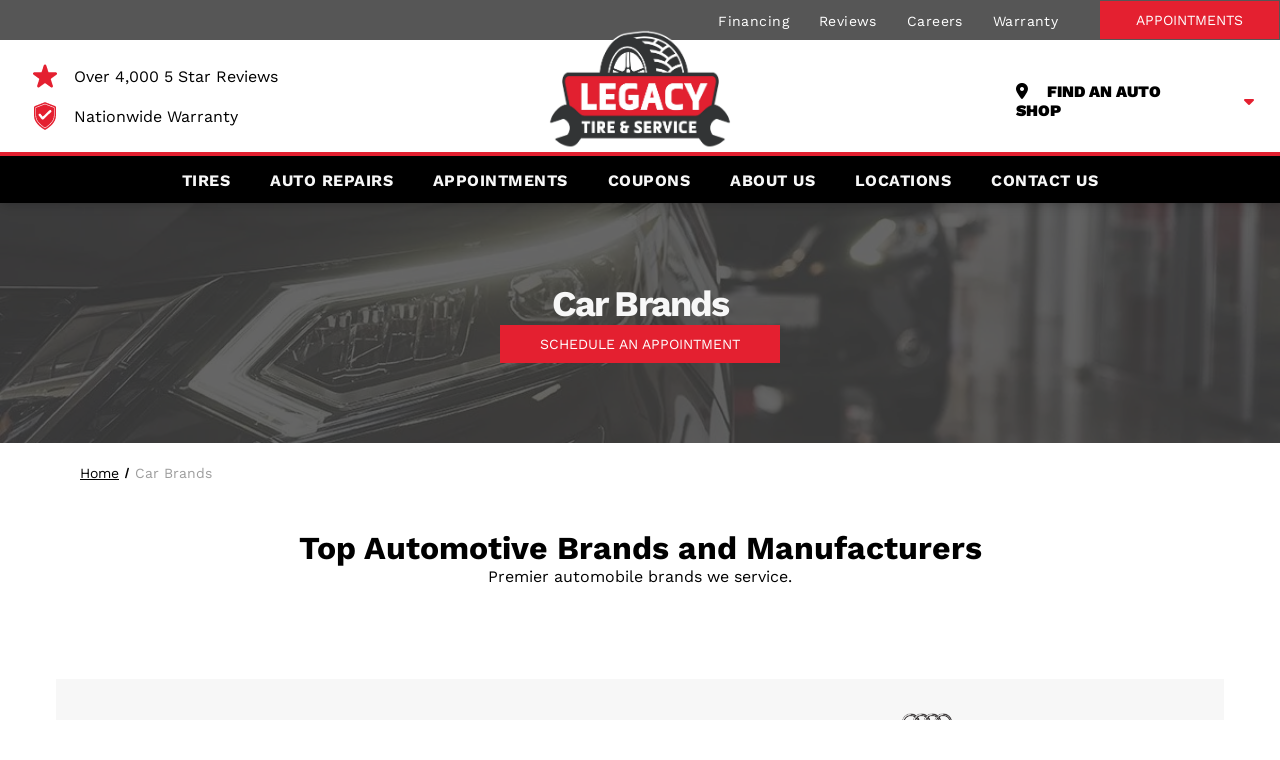

--- FILE ---
content_type: text/html;charset=utf-8
request_url: https://www.legacytireandservice.com/car-brands
body_size: 83899
content:
<!doctype html >
<html xmlns="http://www.w3.org/1999/xhtml" lang="en"
      class="">
<head>
    <meta charset="utf-8">
    




































<script type="text/javascript">
    window._currentDevice = 'desktop';
    window.Parameters = window.Parameters || {
        HomeUrl: 'https://www.legacytireandservice.com/',
        AccountUUID: '70cf3e81d8f94631bff3f95c1d741e60',
        SystemID: 'US_DIRECT_PRODUCTION',
        SiteAlias: 'd9d4f2bd',
        SiteType: atob('RFVEQU9ORQ=='),
        PublicationDate: 'Tue Dec 02 00:59:10 UTC 2025',
        ExternalUid: null,
        IsSiteMultilingual: false,
        InitialPostAlias: '',
        InitialPostPageUuid: '',
        InitialDynamicItem: '',
        DynamicPageInfo: {
            isDynamicPage: false,
            base64JsonRowData: 'null',
        },
        InitialPageAlias: 'car-brands',
        InitialPageUuid: '309e9dc3d2aa4b9488b5fa85d663e3f6',
        InitialPageId: '1184182557',
        InitialEncodedPageAlias: 'Y2FyLWJyYW5kcw==',
        InitialHeaderUuid: 'b3430a00b0464accbd4cbce171fb06d1',
        CurrentPageUrl: '',
        IsCurrentHomePage: false,
        AllowAjax: false,
        AfterAjaxCommand: null,
        HomeLinkText: 'Back To Home',
        UseGalleryModule: false,
        CurrentThemeName: 'Layout Theme',
        ThemeVersion: '500000',
        DefaultPageAlias: '',
        RemoveDID: true,
        WidgetStyleID: null,
        IsHeaderFixed: false,
        IsHeaderSkinny: false,
        IsBfs: true,
        StorePageAlias: 'null',
        StorePagesUrls: 'e30=',
        IsNewStore: 'false',
        StorePath: '',
        StoreId: 'null',
        StoreVersion: 0,
        StoreBaseUrl: '',
        StoreCleanUrl: true,
        StoreDisableScrolling: true,
        IsStoreSuspended: false,
        HasCustomDomain: true,
        SimpleSite: false,
        showCookieNotification: false,
        cookiesNotificationMarkup: 'null',
        translatedPageUrl: '',
        isFastMigrationSite: false,
        sidebarPosition: 'NA',
        currentLanguage: 'en',
        currentLocale: 'en',
        NavItems: '{}',
        errors: {
            general: 'There was an error connecting to the page.<br/> Make sure you are not offline.',
            password: 'Incorrect name/password combination',
            tryAgain: 'Try again'
        },
        NavigationAreaParams: {
            ShowBackToHomeOnInnerPages: true,
            NavbarSize: -1,
            NavbarLiveHomePage: 'https://www.legacytireandservice.com/',
            BlockContainerSelector: '.dmBody',
            NavbarSelector: '#dmNav:has(a)',
            SubNavbarSelector: '#subnav_main'
        },
        hasCustomCode: true,
        planID: '7',
        customTemplateId: 'null',
        siteTemplateId: 'null',
        productId: 'DM_DIRECT',
        disableTracking: false,
        pageType: 'FROM_SCRATCH',
        isRuntimeServer: true,
        isInEditor: false,
        hasNativeStore: false,
        defaultLang: 'en',
        hamburgerMigration: null,
        isFlexSite: true
    };

    window.Parameters.LayoutID = {};
    window.Parameters.LayoutID[window._currentDevice] = 30;
    window.Parameters.LayoutVariationID = {};
    window.Parameters.LayoutVariationID[window._currentDevice] = 5;
</script>





















<!-- Injecting site-wide to the head -->




<!-- End Injecting site-wide to the head -->

<!-- Inject secured cdn script -->


<!-- ========= Meta Tags ========= -->
<!-- PWA settings -->
<script>
    function toHash(str) {
        var hash = 5381, i = str.length;
        while (i) {
            hash = hash * 33 ^ str.charCodeAt(--i)
        }
        return hash >>> 0
    }
</script>
<script>
    (function (global) {
    //const cacheKey = global.cacheKey;
    const isOffline = 'onLine' in navigator && navigator.onLine === false;
    const hasServiceWorkerSupport = 'serviceWorker' in navigator;
    if (isOffline) {
        console.log('offline mode');
    }
    if (!hasServiceWorkerSupport) {
        console.log('service worker is not supported');
    }
    if (hasServiceWorkerSupport && !isOffline) {
        window.addEventListener('load', function () {
            const serviceWorkerPath = '/runtime-service-worker.js?v=3';
            navigator.serviceWorker
                .register(serviceWorkerPath, { scope: './' })
                .then(
                    function (registration) {
                        // Registration was successful
                        console.log(
                            'ServiceWorker registration successful with scope: ',
                            registration.scope
                        );
                    },
                    function (err) {
                        // registration failed :(
                        console.log('ServiceWorker registration failed: ', err);
                    }
                )
                .catch(function (err) {
                    console.log(err);
                });
        });

        // helper function to refresh the page
        var refreshPage = (function () {
            var refreshing;
            return function () {
                if (refreshing) return;
                // prevent multiple refreshes
                var refreshkey = 'refreshed' + location.href;
                var prevRefresh = localStorage.getItem(refreshkey);
                if (prevRefresh) {
                    localStorage.removeItem(refreshkey);
                    if (Date.now() - prevRefresh < 30000) {
                        return; // dont go into a refresh loop
                    }
                }
                refreshing = true;
                localStorage.setItem(refreshkey, Date.now());
                console.log('refereshing page');
                window.location.reload();
            };
        })();

        function messageServiceWorker(data) {
            return new Promise(function (resolve, reject) {
                if (navigator.serviceWorker.controller) {
                    var worker = navigator.serviceWorker.controller;
                    var messageChannel = new MessageChannel();
                    messageChannel.port1.onmessage = replyHandler;
                    worker.postMessage(data, [messageChannel.port2]);
                    function replyHandler(event) {
                        resolve(event.data);
                    }
                } else {
                    resolve();
                }
            });
        }
    }
})(window);
</script>
<!-- Add manifest -->
<!-- End PWA settings -->



<link rel="canonical" href="https://www.legacytireandservice.com/car-brands">

<meta id="view" name="viewport" content="initial-scale=1, minimum-scale=1, maximum-scale=5, viewport-fit=cover">
<meta name="apple-mobile-web-app-capable" content="yes">

<!--Add favorites icons-->

<link rel="apple-touch-icon"
      href="https://irp.cdn-website.com/d9d4f2bd/dms3rep/multi/legacy_favicon_home-screen-57x57.png"/>

<link rel="icon" type="image/x-icon" href="https://irp.cdn-website.com/d9d4f2bd/site_favicon_16_1754955668967.ico"/>

<!-- End favorite icons -->
<link rel="preconnect" href="https://lirp.cdn-website.com/"/>



<!-- render the required CSS and JS in the head section -->
<script id='d-js-dmapi'>
    window.SystemID = 'US_DIRECT_PRODUCTION';

    if (!window.dmAPI) {
        window.dmAPI = {
            registerExternalRuntimeComponent: function () {
            },
            getCurrentDeviceType: function () {
                return window._currentDevice;
            },
            runOnReady: (ns, fn) => {
                const safeFn = dmAPI.toSafeFn(fn);
                ns = ns || 'global_' + Math.random().toString(36).slice(2, 11);
                const eventName = 'afterAjax.' + ns;

                if (document.readyState === 'complete') {
                    $.DM.events.off(eventName).on(eventName, safeFn);
                    setTimeout(function () {
                        safeFn({
                            isAjax: false,
                        });
                    }, 0);
                } else {
                    window?.waitForDeferred?.('dmAjax', () => {
                        $.DM.events.off(eventName).on(eventName, safeFn);
                        safeFn({
                            isAjax: false,
                        });
                    });
                }
            },
            toSafeFn: (fn) => {
                if (fn?.safe) {
                    return fn;
                }
                const safeFn = function (...args) {
                    try {
                        return fn?.apply(null, args);
                    } catch (e) {
                        console.log('function failed ' + e.message);
                    }
                };
                safeFn.safe = true;
                return safeFn;
            }
        };
    }

    if (!window.requestIdleCallback) {
        window.requestIdleCallback = function (fn) {
            setTimeout(fn, 0);
        }
    }
</script>

<!-- loadCSS function header.jsp-->






<script id="d-js-load-css">
/**
 * There are a few <link> tags with CSS resource in them that are preloaded in the page
 * in each of those there is a "onload" handler which invokes the loadCSS callback
 * defined here.
 * We are monitoring 3 main CSS files - the runtime, the global and the page.
 * When each load we check to see if we can append them all in a batch. If threre
 * is no page css (which may happen on inner pages) then we do not wait for it
 */
(function () {
  let cssLinks = {};
  function loadCssLink(link) {
    link.onload = null;
    link.rel = "stylesheet";
    link.type = "text/css";
  }
  
    function checkCss() {
      const pageCssLink = document.querySelector("[id*='CssLink']");
      const widgetCssLink = document.querySelector("[id*='widgetCSS']");

        if (cssLinks && cssLinks.runtime && cssLinks.global && (!pageCssLink || cssLinks.page) && (!widgetCssLink || cssLinks.widget)) {
            const storedRuntimeCssLink = cssLinks.runtime;
            const storedPageCssLink = cssLinks.page;
            const storedGlobalCssLink = cssLinks.global;
            const storedWidgetCssLink = cssLinks.widget;

            storedGlobalCssLink.disabled = true;
            loadCssLink(storedGlobalCssLink);

            if (storedPageCssLink) {
                storedPageCssLink.disabled = true;
                loadCssLink(storedPageCssLink);
            }

            if(storedWidgetCssLink) {
                storedWidgetCssLink.disabled = true;
                loadCssLink(storedWidgetCssLink);
            }

            storedRuntimeCssLink.disabled = true;
            loadCssLink(storedRuntimeCssLink);

            requestAnimationFrame(() => {
                setTimeout(() => {
                    storedRuntimeCssLink.disabled = false;
                    storedGlobalCssLink.disabled = false;
                    if (storedPageCssLink) {
                      storedPageCssLink.disabled = false;
                    }
                    if (storedWidgetCssLink) {
                      storedWidgetCssLink.disabled = false;
                    }
                    // (SUP-4179) Clear the accumulated cssLinks only when we're
                    // sure that the document has finished loading and the document 
                    // has been parsed.
                    if(document.readyState === 'interactive') {
                      cssLinks = null;
                    }
                }, 0);
            });
        }
    }
  

  function loadCSS(link) {
    try {
      var urlParams = new URLSearchParams(window.location.search);
      var noCSS = !!urlParams.get("nocss");
      var cssTimeout = urlParams.get("cssTimeout") || 0;

      if (noCSS) {
        return;
      }
      if (link.href && link.href.includes("d-css-runtime")) {
        cssLinks.runtime = link;
        checkCss();
      } else if (link.id === "siteGlobalCss") {
        cssLinks.global = link;
        checkCss();
      } 
      
      else if (link.id && link.id.includes("CssLink")) {
        cssLinks.page = link;
        checkCss();
      } else if (link.id && link.id.includes("widgetCSS")) {
        cssLinks.widget = link;
        checkCss();
      }
      
      else {
        requestIdleCallback(function () {
          window.setTimeout(function () {
            loadCssLink(link);
          }, parseInt(cssTimeout, 10));
        });
      }
    } catch (e) {
      throw e
    }
  }
  window.loadCSS = window.loadCSS || loadCSS;
})();
</script>



<script data-role="deferred-init" type="text/javascript">
    /* usage: window.getDeferred(<deferred name>).resolve() or window.getDeferred(<deferred name>).promise.then(...)*/
    function Def() {
        this.promise = new Promise((function (a, b) {
            this.resolve = a, this.reject = b
        }).bind(this))
    }

    const defs = {};
    window.getDeferred = function (a) {
        return null == defs[a] && (defs[a] = new Def), defs[a]
    }
    window.waitForDeferred = function (b, a, c) {
        let d = window?.getDeferred?.(b);
        d
            ? d.promise.then(a)
            : c && ["complete", "interactive"].includes(document.readyState)
                ? setTimeout(a, 1)
                : c
                    ? document.addEventListener("DOMContentLoaded", a)
                    : console.error(`Deferred  does not exist`);
    };
</script>
<style id="forceCssIncludes">
    /* This file is auto-generated from a `scss` file with the same name */

.videobgwrapper{overflow:hidden;position:absolute;z-index:0;width:100%;height:100%;top:0;left:0;pointer-events:none;border-radius:inherit}.videobgframe{position:absolute;width:101%;height:100%;top:50%;left:50%;transform:translateY(-50%) translateX(-50%);object-fit:fill}#dm video.videobgframe{margin:0}@media (max-width:767px){.dmRoot .dmPhotoGallery.newPhotoGallery:not(.photo-gallery-done){min-height:80vh}}@media (min-width:1025px){.dmRoot .dmPhotoGallery.newPhotoGallery:not(.photo-gallery-done){min-height:45vh}}@media (min-width:768px) and (max-width:1024px){.responsiveTablet .dmPhotoGallery.newPhotoGallery:not(.photo-gallery-done){min-height:45vh}}#dm [data-show-on-page-only]{display:none!important}#dmRoot div.stickyHeaderFix div.site_content{margin-top:0!important}#dmRoot div.stickyHeaderFix div.hamburger-header-container{position:relative}
    

</style>
<style id="cssVariables" type="text/css">
    :root {
  --color_1: rgba(0, 0, 0, 1);
  --color_10: rgba(253, 199, 52, 1);
  --color_2: rgba(255, 255, 255, 1);
  --color_3: rgba(43, 19, 5, 1);
  --color_4: rgba(228, 32, 48, 1);
  --color_5: rgba(228, 32, 48, 1);
  --color_6: rgba(64, 64, 64, 1);
  --color_7: rgba(158, 158, 158, 1);
  --color_8: rgba(247, 247, 247, 1);
  --color_9: rgba(50, 50, 50, 1);
  --max-content-width_1: 1200px;
}
</style>























<!-- Google Fonts Include -->













<!-- loadCSS function fonts.jsp-->



<link type="text/css" rel="stylesheet" href="https://irp.cdn-website.com/fonts/css2?family=Roboto+Slab:ital,wght@0,100..900;1,100..900&family=Raleway:ital,wght@0,100..900;1,100..900&family=Roboto:ital,wght@0,100;0,300;0,400;0,500;0,700;0,900;1,100;1,300;1,400;1,500;1,700;1,900&family=Work+Sans:ital,wght@0,100..900;1,100..900&amp;subset=latin-ext&amp;display=swap"  />

<style>
@font-face {
  font-family: "DudaSansVF";
  src: url("https://irp.cdn-website.com/d9d4f2bd/fonts/DudaSansVF-edd7_400.ttf");
  font-weight: 400;
  font-style: normal;
}
</style>






<!-- RT CSS Include d-css-runtime-flex-->
<link rel="stylesheet" type="text/css" href="https://static.cdn-website.com/mnlt/production/6102/_dm/s/rt/dist/css/d-css-runtime-flex.min.css" />

<!-- End of RT CSS Include -->

<link type="text/css" rel="stylesheet" href="https://irp.cdn-website.com/WIDGET_CSS/4b5c5309aa93fdef7f76cbe185d9c798.css" id="widgetCSS" />

<!-- Support `img` size attributes -->
<style>img[width][height] {
  height: auto;
}</style>

<!-- Support showing sticky element on page only -->
<style>
  body[data-page-alias="car-brands"] #dm [data-show-on-page-only="car-brands"] {
    display: block !important;
  }
</style>

<!-- This is populated in Ajax navigation -->
<style id="pageAdditionalWidgetsCss" type="text/css">
</style>




<!-- Site CSS -->
<link type="text/css" rel="stylesheet" href="https://irp.cdn-website.com/d9d4f2bd/files/d9d4f2bd_1.min.css?v=419" id="siteGlobalCss" />



<style id="customWidgetStyle" type="text/css">
    
</style>
<style id="innerPagesStyle" type="text/css">
    
</style>


<style
        id="additionalGlobalCss" type="text/css"
>
</style>

<style id="pagestyle" type="text/css">
    @media all {
  *#dm .dmInner nav.u_1937494221 { color:white !important; }

  *#dm .dmInner nav.u_1998592992 { color:black !important; }

  *#dm .dmInner div.u_1550010761 .caption-button span.text { color:var(--color_1) !important; }

  *#dm .dmInner div.u_1550010761 .caption-button {
    border-color:var(--color_1) !important;
    background-color:var(--color_8) !important;
    border-style:solid !important;
    border-width:0px !important;
  }

  *#dm .dmInner *.u_1550010761 .photoGalleryThumbs .image-container a { background-size:contain !important; }

  *#dm .dmInner div.u_1550010761 { background-color:var(--color_8) !important; }

  *#dm .dmInner div.u_1550010761 .caption-inner { background-color:var(--color_8) !important; }

  *#dm .dmInner div.u_1550010761 .caption-container .caption-title { color:var(--color_6) !important; }

  *#dm .dmInner div.u_1550010761 .caption-container .caption-text { color:var(--color_6) !important; }

  *#dm .dmInner div.u_1550010761 .caption-container .caption-text .rteBlock { color:var(--color_6) !important; }
}
@media (min-width:768px) and (max-width:1024px) {
  *#dm .dmInner div.u_1550010761 .caption-container .caption-title { font-size:20px !important; }

  *#dm .dmInner div.u_1550010761 .caption-button span.text { font-size:14px !important; }

  *#dm .dmInner div.u_1550010761 .caption-button { width:200px !important; }

  *#dm .dmInner *.u_1550010761 .photoGalleryThumbs { padding:5px !important; }

  *#dm .dmInner *.u_1550010761 .layout-container { padding:5px !important; }

  *#dm .dmInner *.u_1550010761 .photoGalleryViewAll { padding:0 10px !important; }

  *#dm .dmInner *.u_1550010761 .photoGalleryThumbs .image-container a { padding-top:200px !important; }

  *#dm .dmInner a.u_1209732293 span.text { font-size:14px !important; }

  *#dm .d-page-1716942098 DIV.dmInner { background-color:var(--color_2) !important; }

  *#dm .d-page-1716942098 DIV#dmSlideRightNavRight { background-color:var(--color_2) !important; }
}
@media (min-width:0px) and (max-width:767px) {
  *#dm .dmInner *.u_1550010761 .photoGalleryThumbs .image-container a { padding-top:80px !important; }

  *#dm .dmInner a.u_1209732293 span.text { font-size:14px !important; }

  *#dm .d-page-1716942098 DIV.dmInner { background-color:var(--color_2) !important; }

  *#dm .d-page-1716942098 DIV#dmSlideRightNavRight { background-color:var(--color_2) !important; }
}
@media (min-width:1025px) {
  *#dm .dmInner div.u_1550010761 .caption-container .caption-title { font-size:16px !important; }

  *#dm .dmInner div.u_1550010761 .caption-container .caption-text { font-size:16px !important; }

  *#dm .dmInner div.u_1550010761 .caption-container .caption-text .rteBlock { font-size:16px !important; }

  *#dm .dmInner div.u_1550010761 .caption-button {
    width:200px !important;
    height:65px !important;
  }

  *#dm .dmInner *.u_1550010761 .photoGalleryThumbs { padding:10px !important; }

  *#dm .dmInner *.u_1550010761 .layout-container { padding:10px !important; }

  *#dm .dmInner *.u_1550010761 .photoGalleryViewAll { padding:0 20px !important; }

  *#dm .dmInner *.u_1550010761 .photoGalleryThumbs .image-container a { padding-top:60px !important; }
}

</style>

<style id="pagestyleDevice" type="text/css">
    
</style>

<!-- Flex Sections CSS -->

 <style data-page-uuid="309e9dc3d2aa4b9488b5fa85d663e3f6" id="grid-styles-common-2d929690-309e9dc3d2aa4b9488b5fa85d663e3f6">@media all {
    
#dc09b056 {
    align-self: start;
    padding-top: 4%;
    background-size: cover;
    display: flex;
    padding-bottom: 4%;
    min-height: 240px;
    background-position: 50% 50%;
    column-gap: 4%;
    row-gap: 24px;
    background-repeat: no-repeat;
    flex-direction: row;
    width: 100%;
    justify-content: flex-start;
    align-items: center;
    position: relative;
    justify-self: center;
    order: 0;
    flex-wrap: nowrap;
    padding-left: 0%;
    padding-right: 0%;
    margin-left: 0%;
    margin-top: 0%;
    margin-right: 0%;
    margin-bottom: 0%;
}
    
#\34 e58785e {
    width: 100%;
    height: auto;
    position: relative;
    min-width: 10px;
    min-height: 10px;
    max-width: 100%;
    order: 0;
}
    
#\36 0b5cbf1::before, #\36 0b5cbf1 > .bgExtraLayerOverlay {
    content: '';
    display: block;
    position: absolute;
    width: 100%;
    height: 100%;
    top: 0;
    left: 0;
    background-color: var(--color_6);
    opacity: 0.8;
    border-radius: inherit;
}
#\36 0b5cbf1 {
    background-repeat: no-repeat;
    background-size: cover;
    grid-template-columns: minmax(0px, 1fr);
    grid-template-rows: minmax(8px, max-content);
    display: grid;
    justify-content: start;
    background-position: 50% 50%;
    align-items: start;
    position: relative;
    background-image: url('https://lirp.cdn-website.com/d9d4f2bd/dms3rep/multi/opt/the-headlights-and-the-hood-of-a-black-luxury-car-2880w.jpg') !important;
}
    
#\32 f5820e9 {
    align-self: stretch;
    background-size: cover;
    display: flex;
    min-height: 8px;
    background-position: 50% 50%;
    column-gap: 4%;
    row-gap: 24px;
    background-repeat: no-repeat;
    flex-direction: column;
    max-width: 100%;
    width: 100%;
    justify-content: center;
    align-items: flex-start;
    position: relative;
    min-width: 4%;
    padding: 16px 16px 16px 16px;
    margin-left: 0%;
    margin-top: 0%;
    margin-right: 0%;
    margin-bottom: 0%;
}
    
#\33 50b7b0c {
    width: 280px;
    height: auto;
    position: relative;
    min-width: 10px;
    min-height: 10px;
    max-width: 100%;
    align-self: center;
}
}</style> 
 <style data-page-uuid="309e9dc3d2aa4b9488b5fa85d663e3f6" id="grid-styles-common-0a06505a-309e9dc3d2aa4b9488b5fa85d663e3f6">@media all {
    
#\35 0767256 {
    align-self: stretch;
    background-size: cover;
    display: flex;
    min-height: 8px;
    background-position: 50% 50%;
    column-gap: 4%;
    row-gap: 0px;
    background-repeat: no-repeat;
    flex-direction: column;
    max-width: 100%;
    width: 100%;
    justify-content: center;
    align-items: flex-start;
    position: relative;
    min-width: 4%;
    background-color: var(--color_2);
    background-image: initial;
    padding: 10px 40px 10px 40px;
    margin-left: 0%;
    margin-top: 0%;
    margin-right: 0%;
    margin-bottom: 0%;
}
    
#cc3fe5ed {
    width: 1800px;
    height: auto;
    position: relative;
    min-width: 10px;
    min-height: 10px;
    max-width: 100%;
}
    
#\37 617ef84 {
    align-self: start;
    background-size: cover;
    min-height: 60px;
    background-repeat: no-repeat;
    flex-direction: row;
    order: 0;
    display: flex;
    background-position: 50% 50%;
    column-gap: 2%;
    row-gap: 12px;
    width: 100%;
    justify-content: flex-start;
    align-items: center;
    position: relative;
    justify-self: center;
    flex-wrap: nowrap;
    padding-bottom: 0%;
    padding-left: 0%;
    padding-top: 0%;
    padding-right: 0%;
    margin-left: 0%;
    margin-top: 0%;
    margin-right: 0%;
    margin-bottom: 0%;
}
    
#\34 916a4d1 {
    background-repeat: no-repeat;
    background-size: cover;
    grid-template-columns: minmax(0px, 1fr);
    grid-template-rows: minmax(8px, max-content);
    display: grid;
    justify-content: start;
    background-position: 50% 50%;
    align-items: start;
    position: relative;
    border-width: 0px;
    border-color: rgba(0, 0, 0, 1);
    border-style: solid;
    background-color: rgba(0, 0, 0, 0);
}
}</style> 
 <style data-page-uuid="309e9dc3d2aa4b9488b5fa85d663e3f6" id="grid-styles-common-69923882-309e9dc3d2aa4b9488b5fa85d663e3f6">@media all {
    
#\30 ca98a67 {
    width: 100%;
    height: auto;
    position: relative;
    min-width: 10px;
    min-height: 10px;
    max-width: 100%;
    order: 0;
}
    
#\35 eaaca56 {
    width: 100%;
    height: auto;
    position: relative;
    min-width: 10px;
    min-height: 10px;
    max-width: 100%;
    order: 1;
}
    
#\37 241e4ba {
    align-self: start;
    padding-top: 2%;
    background-size: cover;
    display: flex;
    padding-bottom: 2%;
    min-height: 0px;
    background-position: 50% 50%;
    column-gap: 4%;
    row-gap: 24px;
    background-repeat: no-repeat;
    flex-direction: row;
    width: 100%;
    justify-content: flex-start;
    align-items: center;
    position: relative;
    justify-self: center;
    order: 0;
    flex-wrap: nowrap;
    padding-left: 0%;
    padding-right: 0%;
    margin-left: 0%;
    margin-top: 0%;
    margin-right: 0%;
    margin-bottom: 0%;
}
    
#f96e61a3 {
    align-self: stretch;
    background-size: cover;
    display: flex;
    min-height: 8px;
    background-position: 50% 50%;
    column-gap: 4%;
    row-gap: 24px;
    background-repeat: no-repeat;
    flex-direction: column;
    max-width: 100%;
    width: 100%;
    justify-content: center;
    align-items: flex-start;
    position: relative;
    min-width: 4%;
    padding-bottom: 0%;
    padding-left: 0%;
    padding-top: 0%;
    padding-right: 0%;
    margin-left: 0%;
    margin-top: 0%;
    margin-right: 0%;
    margin-bottom: 0%;
}
    
#f578a6ac {
    background-repeat: no-repeat;
    background-size: cover;
    grid-template-columns: minmax(0px, 1fr);
    grid-template-rows: minmax(8px, max-content);
    display: grid;
    justify-content: start;
    background-position: 50% 50%;
    align-items: start;
    position: relative;
}
}</style> 
 <style data-page-uuid="309e9dc3d2aa4b9488b5fa85d663e3f6" id="grid-styles-common-63d24979f4a54e38542a8ab9-309e9dc3d2aa4b9488b5fa85d663e3f6">@media all {
    
#\36 3d24979f4a54e38542a8abe {
    background-repeat: no-repeat;
    background-size: cover;
    grid-template-columns: minmax(0px, 1fr);
    grid-template-rows: minmax(8px, max-content);
    display: grid;
    justify-content: start;
    background-position: 50% 50%;
    align-items: start;
    position: relative;
    border-width: 0px;
    border-color: rgba(0, 0, 0, 1);
    border-style: solid;
    background-color: rgba(0, 0, 0, 0);
}
    
#\36 3d24979f4a54e38542a8abb {
    align-self: stretch;
    background-size: cover;
    display: flex;
    min-height: 8px;
    background-position: 50% 50%;
    column-gap: 4%;
    row-gap: 24px;
    background-repeat: no-repeat;
    flex-direction: column;
    max-width: 100%;
    width: 100%;
    justify-content: center;
    align-items: flex-start;
    position: relative;
    min-width: 4%;
    background-color: rgba(0, 0, 0, 0);
    padding: 16px 16px 16px 16px;
    margin-left: 0%;
    margin-top: 0%;
    margin-right: 0%;
    margin-bottom: 0%;
}
    
#\36 3d24979f4a54e38542a8abc {
    align-self: start;
    background-size: cover;
    min-height: 320px;
    background-repeat: no-repeat;
    flex-direction: row;
    order: 0;
    padding-top: 4%;
    display: flex;
    padding-bottom: 4%;
    background-position: 50% 50%;
    column-gap: 4%;
    row-gap: 24px;
    width: 100%;
    justify-content: flex-start;
    align-items: center;
    position: relative;
    justify-self: center;
    flex-wrap: nowrap;
    padding-left: 0%;
    padding-right: 0%;
    margin-left: 0%;
    margin-top: 0%;
    margin-right: 0%;
    margin-bottom: 0%;
}
    
#widget_hg5 {
    width: 100%;
    height: auto;
    position: relative;
    min-width: 10px;
    min-height: 10px;
    max-width: 100%;
    justify-self: auto;
    align-self: auto;
    order: 0;
    grid-area: auto / auto / auto / auto;
}
}</style> 
 <style data-page-uuid="b3430a00b0464accbd4cbce171fb06d1" data-is-header="true" id="grid-styles-common-flex-footer-b3430a00b0464accbd4cbce171fb06d1">@media all {
    
#flex-footer {
    background-color: var(--color_9);
    background-image: initial;
    box-shadow: rgba(0, 0, 0, 0.25) 0px -3px 11px 0px;
}
}</style> 
 <style data-page-uuid="b3430a00b0464accbd4cbce171fb06d1" data-is-header="true" id="grid-styles-common-flex-header-b3430a00b0464accbd4cbce171fb06d1">@media all {
    
#flex-header {
    background-color: var(--color_2);
    
    background-image: initial;
    box-shadow: rgba(0, 0, 0, 0.25) 3px 0px 11px 0px;
}
}</style> 
 <style data-page-uuid="b3430a00b0464accbd4cbce171fb06d1" data-is-header="true" id="grid-styles-common-922f8814-b3430a00b0464accbd4cbce171fb06d1">@media all {
    
#\33 957eab9 {
    min-height: 8px;
    column-gap: 4%;
    row-gap: 24px;
    flex-direction: row;
    width: 33.33%;
    justify-content: flex-start;
    align-items: center;
    min-width: 4%;
    order: 0;
    padding-bottom: 0%;
    padding-left: 0%;
    padding-top: 0%;
    padding-right: 0%;
    margin-left: 0%;
    margin-top: 0%;
    margin-right: 0%;
    margin-bottom: 0%;
}
    
#c36854fc::before, #c36854fc > .bgExtraLayerOverlay {
    
}
#c36854fc {
    background-color: rgba(86, 86, 86, 1);
    background-image: initial;
    background-size: auto;
}
    
#\31 81c3e2b {
    min-height: 40px;
    column-gap: 0%;
    row-gap: 0px;
    max-width: none;
    width: 100%;
    flex-wrap: nowrap;
    padding-bottom: 0%;
    padding-left: 0%;
    padding-top: 0%;
    padding-right: 0%;
    margin-left: 0%;
    margin-top: 0%;
    margin-right: 0%;
    margin-bottom: 0%;
}
    
#\32 b483458 {
    min-height: 8px;
    column-gap: 4%;
    row-gap: 24px;
    flex-direction: row;
    width: 52.62%;
    justify-content: flex-start;
    align-items: center;
    min-width: 4%;
    order: 1;
    padding-bottom: 0%;
    padding-left: 0%;
    padding-top: 0%;
    padding-right: 0%;
    margin-left: 0%;
    margin-top: 0%;
    margin-right: 0%;
    margin-bottom: 0%;
}
    
#widget_g5l.flex-element.widget-wrapper > [data-element-type] {
    padding-right: 4%;
    padding-left: 4%;
}
#widget_g5l {
    width: 100%;
    height: auto;
    max-width: 100%;
    align-self: stretch;
}
    
#\37 4b1e149 {
    min-height: 8px;
    column-gap: 4%;
    row-gap: 24px;
    flex-direction: row;
    width: 10%;
    justify-content: flex-end;
    align-items: center;
    min-width: 4%;
    order: 2;
    padding: 16px 16px 16px 16px;
    margin-left: 0%;
    margin-top: 0%;
    margin-right: 0%;
    margin-bottom: 0%;
}
    
#\30 a306fb2 a {
    background-color: var(--color_2);
}
#\30 a306fb2 svg {
    fill: var(--color_3);
}
#\30 a306fb2 {
    width: 30px;
    height: 30px;
}
    
#group_0b0 {
    flex-direction: row;
    justify-content: flex-end;
    align-items: center;
    width: 14.01%;
    min-height: 8px;
    order: 3;
    padding-bottom: 0%;
    padding-left: 0%;
    padding-top: 0%;
    padding-right: 0%;
    margin-left: 0%;
    margin-top: 0%;
    margin-right: 0%;
    margin-bottom: 0%;
}
    
#ec54c062 {
    width: 200px;
    height: auto;
    max-width: 100%;
    align-self: auto;
    order: 0;
    margin: 0px 0% 0px 0%;
    grid-area: auto / auto / auto / auto;
}
}</style> 
 <style data-page-uuid="b3430a00b0464accbd4cbce171fb06d1" data-is-header="true" id="grid-styles-common-453ffa06-b3430a00b0464accbd4cbce171fb06d1">@media all {
    
#fdb37e17 {
    min-height: 100px;
    column-gap: 0%;
    row-gap: 0px;
    width: 100%;
    max-width: none;
    padding-bottom: 0%;
    padding-left: 0%;
    padding-top: 0%;
    padding-right: 0%;
    margin-left: 0%;
    margin-top: 0%;
    margin-right: 0%;
    margin-bottom: 0%;
}
    
#\30 ad31b06 {
    flex-direction: row;
    align-items: center;
    width: 49.97%;
    min-width: 4%;
    min-height: 8px;
    column-gap: 4%;
    row-gap: 24px;
    order: 1;
    background-color: var(--color_2);
    background-image: initial;
    padding-bottom: 0%;
    padding-left: 0%;
    padding-top: 0%;
    padding-right: 0%;
    margin-left: 0%;
    margin-top: 0%;
    margin-right: 0%;
    margin-bottom: 0%;
}
    
#\39 9ad3194 {
    justify-content: flex-end;
    align-items: center;
    width: 25%;
    min-width: 4%;
    min-height: 8px;
    column-gap: 4%;
    row-gap: 24px;
    order: 2;
    flex-wrap: nowrap;
    background-color: var(--color_2);
    background-image: initial;
    padding: 16px 16px 16px 16px;
    margin-left: 0%;
    margin-top: 0%;
    margin-right: 0%;
    margin-bottom: 0%;
}
    
#e60c44f9[data-pinned] {
    position: sticky;
    top: 20px;
    bottom: auto;
    z-index: 1;
}
#e60c44f9 {
    width: 30%;
    height: auto;
    max-width: 100%;
    align-self: center;
    order: 0;
    margin-top: -4%;
    margin-bottom: -2%;
    grid-area: auto / auto / auto / auto;
}
    
#\37 e3ebdf8 {
    align-items: center;
    width: 25%;
    min-width: 4%;
    min-height: 8px;
    column-gap: 4%;
    row-gap: 2px;
    background-color: var(--color_2);
    background-image: initial;
    order: 0;
    flex-wrap: nowrap;
    padding: 16px 16px 16px 16px;
    margin-left: 0%;
    margin-top: 0%;
    margin-right: 0%;
    margin-bottom: 0%;
}
    
#widget_dbt svg {
    fill: var(--color_5);
}
#widget_dbt {
    width: 30px;
    height: 30px;
    max-width: 100%;
    order: 0;
    margin: 0px 0% 0px 0%;
}
    
#\31 1e4f629::before, #\31 1e4f629 > .bgExtraLayerOverlay {
    content: '';
    display: block;
    position: absolute;
    width: 100%;
    height: 100%;
    top: 0;
    left: 0;
    background-color: var(--color_1);
    opacity: 0.95;
    border-radius: inherit;
}
#\31 1e4f629 {
    background-color: var(--color_2);
    background-image: initial;
    border-style: solid;
    border-width: 0px 0px 0px 0px;
    border-color: var(--color_4) #000000 #000000 #000000;
}
    
#widget_en8 {
    width: 308px;
    height: auto;
    max-width: 100%;
}
    
#\32 ff0eb32 {
    align-items: flex-start;
    width: 80%;
    min-height: 40px;
    max-height: 100%;
    row-gap: 24px;
    column-gap: 4%;
    margin: 0px 0% 0px 0%;
    padding-bottom: 0%;
    padding-left: 0%;
    padding-top: 0%;
    padding-right: 0%;
}
    
#\30 ea590fe {
    flex-direction: row;
    align-items: flex-start;
    width: 100%;
    min-height: 40px;
    max-height: 100%;
    row-gap: 24px;
    column-gap: 0%;
    justify-self: auto;
    align-self: auto;
    order: 1;
    background-color: rgba(0, 0, 0, 0);
    background-image: initial;
    margin: 0px 0% 0px 0%;
    grid-area: auto / auto / auto / auto;
    padding-bottom: 0%;
    padding-left: 0%;
    padding-top: 0%;
    padding-right: 0%;
}
    
#bb0dc857 {
    align-items: flex-start;
    width: 20%;
    min-height: 40px;
    max-height: 100%;
    row-gap: 24px;
    column-gap: 4%;
    margin: 0px 0% 0px 0%;
    padding-bottom: 0%;
    padding-left: 0%;
    padding-top: 0%;
    padding-right: 0%;
}
    
#\37 9cf8626 {
    width: 30px;
    height: auto;
    max-width: 100%;
    align-self: center;
}
    
#\38 b63f070 {
    width: 100%;
    height: auto;
    max-width: 100%;
}
    
#e2323aee {
    flex-direction: row;
    align-items: flex-start;
    width: 100%;
    min-height: 40px;
    max-height: 100%;
    row-gap: 24px;
    column-gap: 0%;
    justify-self: auto;
    align-self: auto;
    order: 1;
    background-color: rgba(0, 0, 0, 0);
    background-image: initial;
    margin: 0px 0% 0px 0%;
    grid-area: auto / auto / auto / auto;
    padding-bottom: 0%;
    padding-left: 0%;
    padding-top: 0%;
    padding-right: 0%;
}
    
#dd545316 {
    align-items: flex-start;
    width: 20%;
    min-height: 40px;
    max-height: 100%;
    row-gap: 24px;
    column-gap: 4%;
    margin: 0px 0% 0px 0%;
    padding-bottom: 0%;
    padding-left: 0%;
    padding-top: 0%;
    padding-right: 0%;
}
    
#\33 28a9072 {
    width: 30px;
    height: auto;
    max-width: 100%;
    align-self: center;
}
    
#\33 1284d7e {
    align-items: flex-start;
    width: 80%;
    min-height: 40px;
    max-height: 100%;
    row-gap: 24px;
    column-gap: 4%;
    margin: 0px 0% 0px 0%;
    padding-bottom: 0%;
    padding-left: 0%;
    padding-top: 0%;
    padding-right: 0%;
}
    
#df95d3b9 {
    width: 100%;
    height: auto;
    max-width: 100%;
}
}</style> 
 <style data-page-uuid="b3430a00b0464accbd4cbce171fb06d1" data-is-header="true" id="grid-styles-common-6a634df6-b3430a00b0464accbd4cbce171fb06d1">@media all {
    
#\33 4043918 {
    background-color: var(--color_1);
    background-image: initial;
}
    
#\34 e15d4d6 {
    min-height: 8px;
    column-gap: 0%;
    row-gap: 24px;
    flex-direction: row;
    width: 100%;
    justify-content: flex-start;
    align-items: center;
    min-width: 4%;
    border-style: solid;
    border-width: 4px 0 0px 0;
    border-color: var(--color_4) #000000 var(--color_4) #000000;
    padding: 6px 16px 6px 16px;
    margin-left: 0%;
    margin-top: 0%;
    margin-right: 0%;
    margin-bottom: 0%;
}
    
#\34 05d6b49 {
    min-height: 0px;
    column-gap: 0%;
    row-gap: 0px;
    max-width: none;
    width: 100%;
    flex-wrap: nowrap;
    padding-bottom: 0%;
    padding-left: 0%;
    padding-top: 0%;
    padding-right: 0%;
    margin-left: 0%;
    margin-top: 0%;
    margin-right: 0%;
    margin-bottom: 0%;
}
    
#b25a1b55.flex-element.widget-wrapper > [data-element-type] {
    padding-top: 4px;
    padding-bottom: 2px;
}
#b25a1b55 {
    width: 100%;
    height: auto;
    max-width: 100%;
    justify-self: auto;
    order: 0;
    align-self: center;
    margin-right: 0%;
    margin-left: 0%;
    grid-area: auto / auto / auto / auto;
}
}</style> 
 <style data-page-uuid="b3430a00b0464accbd4cbce171fb06d1" data-is-header="true" id="grid-styles-common-27568cb0-b3430a00b0464accbd4cbce171fb06d1">@media all {
    
#\31 5a2d237 {
    min-height: 8px;
    column-gap: 4%;
    row-gap: 24px;
    width: 100%;
    min-width: 4%;
    align-items: flex-end;
    padding: 16px 16px 16px 16px;
    margin-left: 0%;
    margin-top: 0%;
    margin-right: 0%;
    margin-bottom: 0%;
}
    
#\34 755d1c2 {
    min-height: 10vh;
    column-gap: 4%;
    row-gap: 24px;
    width: 100%;
    padding-bottom: 0%;
    padding-left: 0%;
    padding-top: 0%;
    padding-right: 0%;
    margin-left: 0%;
    margin-top: 0%;
    margin-right: 0%;
    margin-bottom: 0%;
}
    
#dcc14999 a {
    background-color: rgba(0,0,0,0);
}
#dcc14999 svg {
    fill: rgba(120,120,120,1);
}
#dcc14999 {
    width: 30px;
    height: 30px;
}
}</style> 
 <style data-page-uuid="b3430a00b0464accbd4cbce171fb06d1" data-is-header="true" id="grid-styles-common-63a049320d35b55b4ef2a372-b3430a00b0464accbd4cbce171fb06d1">@media all {
    
#\36 3a049320d35b55b4ef2a374 {
    min-height: 8px;
    column-gap: 4%;
    row-gap: 24px;
    width: 100%;
    min-width: 4%;
    background-color: rgba(0, 0, 0, 0);
    background-image: initial;
    padding: 16px 16px 16px 16px;
    margin-left: 0%;
    margin-top: 0%;
    margin-right: 0%;
    margin-bottom: 0%;
}
    
#\36 3a049320d35b55b4ef2a376 {
    background-color: rgba(0, 0, 0, 0);
}
    
#\36 3a049320d35b55b4ef2a377 {
    min-height: 45vh;
    column-gap: 4%;
    row-gap: 24px;
    width: 100%;
    padding-bottom: 0%;
    padding-left: 0%;
    padding-top: 0%;
    padding-right: 0%;
    margin-left: 0%;
    margin-top: 0%;
    margin-right: 0%;
    margin-bottom: 0%;
}
    
#\36 3a049ca0d35b55b4ef2a5c3 {
    width: 544px;
    height: auto;
    max-width: 100%;
    justify-self: auto;
    align-self: auto;
    order: 0;
    grid-area: auto / auto / auto / auto;
}
    
#\36 2d6a167a824ca526194d9a5 {
    background-color: rgba(232, 255, 133, 1);
}
}</style> 
 <style data-page-uuid="b3430a00b0464accbd4cbce171fb06d1" data-is-header="true" id="grid-styles-common-6406026c90e1521f6ecb0eca-b3430a00b0464accbd4cbce171fb06d1">@media all {
    
#\36 406026c90e1521f6ecb0ecd {
    min-height: 8px;
    column-gap: 4%;
    row-gap: 24px;
    width: 100%;
    min-width: 4%;
    padding: 16px 16px 16px 16px;
    margin-left: 0%;
    margin-top: 0%;
    margin-right: 0%;
    margin-bottom: 0%;
}
    
#\36 406026c90e1521f6ecb0ecc {
    min-height: 45vh;
    column-gap: 4%;
    row-gap: 24px;
    width: 100%;
    padding-bottom: 0%;
    padding-left: 0%;
    padding-top: 0%;
    padding-right: 0%;
    margin-left: 0%;
    margin-top: 0%;
    margin-right: 0%;
    margin-bottom: 0%;
}
    
#widget_s4l {
    width: 100%;
    height: auto;
    max-width: 100%;
    order: 1;
}
    
#widget_a8o {
    width: 280px;
    height: auto;
    max-width: 100%;
    order: 2;
}
    
#c5cf8989 {
    width: 280px;
    height: auto;
    max-width: 100%;
    order: 2;
}
    
#e82d5eed {
    width: 280px;
    height: auto;
    max-width: 100%;
    order: 2;
}
}</style> 
 <style data-page-uuid="b3430a00b0464accbd4cbce171fb06d1" data-is-header="true" id="grid-styles-common-9d1b579f-b3430a00b0464accbd4cbce171fb06d1">@media all {
    
#\37 0223871 {
    width: 280px;
    height: auto;
    max-width: 100%;
    align-self: auto;
    order: 0;
    margin: 0px 0% 0px 0%;
    grid-area: auto / auto / auto / auto;
}
    
#\38 f315b3a {
    min-height: 80px;
    column-gap: 0%;
    row-gap: 0px;
    width: 100%;
    padding-left: 2%;
    padding-right: 2%;
    flex-wrap: nowrap;
    padding-bottom: 0%;
    padding-top: 0%;
    margin-left: 0%;
    margin-top: 0%;
    margin-right: 0%;
    margin-bottom: 0%;
}
    
#\39 3b5dd33 {
    min-height: 8px;
    column-gap: 4%;
    row-gap: 24px;
    width: 100%;
    justify-content: flex-start;
    align-items: center;
    min-width: 4%;
    order: 1;
    flex-wrap: nowrap;
    padding: 32px 16px 16px 16px;
    margin-left: 0%;
    margin-top: 0%;
    margin-right: 0%;
    margin-bottom: 0%;
}
    
#widget_17t {
    width: 100%;
    height: auto;
    max-width: 100%;
    order: 0;
    justify-self: auto;
    align-self: auto;
    margin: 0px 0% 0px 0%;
    grid-area: auto / auto / auto / auto;
}
    
#group_7pp {
    flex-direction: row;
    align-items: center;
    width: 100%;
    min-height: 75px;
    max-height: 100%;
    row-gap: 24px;
    column-gap: 4%;
    height: auto;
    margin: 0px 0% 0px 0%;
    padding-bottom: 0%;
    padding-left: 0%;
    padding-top: 0%;
    padding-right: 0%;
}
    
#widget_egc {
    width: 280px;
    height: auto;
    max-width: 100%;
}
    
#f2f57b29 {
    width: 280px;
    height: auto;
    max-width: 100%;
    align-self: auto;
    order: 0;
    margin: 0px 0% 0px 0%;
    grid-area: auto / auto / auto / auto;
}
}</style> 
 <style data-page-uuid="b3430a00b0464accbd4cbce171fb06d1" data-is-header="true" id="grid-styles-common-5a577636-b3430a00b0464accbd4cbce171fb06d1">@media all {
    
#b47c9161 {
    min-height: 8px;
    column-gap: 4%;
    row-gap: 24px;
    flex-direction: row;
    width: 100%;
    justify-content: flex-start;
    align-items: center;
    min-width: 4%;
    padding: 16px 16px 16px 16px;
    margin-left: 0%;
    margin-top: 0%;
    margin-right: 0%;
    margin-bottom: 0%;
}
    
#\36 03b26eb {
    background-color: var(--color_1);
    background-image: initial;
}
    
#\30 18ffe83 {
    min-height: 80px;
    column-gap: 0%;
    row-gap: 0px;
    width: 100%;
    padding-left: 2%;
    padding-right: 2%;
    flex-wrap: nowrap;
    padding-bottom: 0%;
    padding-top: 0%;
    margin-left: 0%;
    margin-top: 0%;
    margin-right: 0%;
    margin-bottom: 0%;
}
    
#widget_7po {
    width: 100%;
    height: auto;
    max-width: 100%;
    align-self: stretch;
}
}</style> 
 <style data-page-uuid="b3430a00b0464accbd4cbce171fb06d1" data-is-header="true" id="grid-styles-common-63da2bddeae8da42b2353671-b3430a00b0464accbd4cbce171fb06d1">@media all {
    
#\36 3da2bddeae8da42b2353673 {
    min-height: 80px;
    column-gap: 1%;
    row-gap: 6px;
    width: 100%;
    flex-wrap: nowrap;
    padding: 1% 2% 1% 2%;
    margin-left: 0%;
    margin-top: 0%;
    margin-right: 0%;
    margin-bottom: 0%;
}
    
#\36 3da2bddeae8da42b2353672 {
    background-color: var(--color_1);
    background-image: initial;
}
    
#\36 3da2bfbeae8da42b2353a45 {
    width: 49.5%;
    min-width: 4%;
    min-height: 8px;
    column-gap: 4%;
    row-gap: 24px;
    order: 2;
    padding-bottom: 0%;
    padding-left: 0%;
    padding-top: 0%;
    padding-right: 0%;
    margin-left: 0%;
    margin-top: 0%;
    margin-right: 0%;
    margin-bottom: 0%;
}
    
#\36 3c7b8b76c596a2813341bc5 {
    height: auto;
}
    
#group_5mc {
    align-items: center;
    width: 49.5%;
    min-width: 4%;
    min-height: 8px;
    column-gap: 4%;
    row-gap: 24px;
    order: 1;
    padding-bottom: 0%;
    padding-left: 0%;
    padding-top: 0%;
    padding-right: 0%;
    margin-left: 0%;
    margin-top: 0%;
    margin-right: 0%;
    margin-bottom: 0%;
}
    
#c0504b3a {
    width: 86.13%;
    height: auto;
    max-width: 100%;
    justify-self: auto;
    order: 0;
    align-self: auto;
    grid-area: auto / auto / auto / auto;
}
    
#widget_0ct {
    width: 100%;
    height: auto;
    max-width: 100%;
    align-self: center;
}
    
#widget_1bi {
    width: 120px;
    height: auto;
    max-width: 100%;
    align-self: flex-end;
}
}</style> 
 <style data-page-uuid="b3430a00b0464accbd4cbce171fb06d1" data-is-header="true" id="grid-styles-common-a0497166-b3430a00b0464accbd4cbce171fb06d1">@media all {
    
#ebd50abe {
    background-color: var(--color_8);
    background-image: initial;
    border-style: solid;
    border-color: rgba(0, 0, 0, 1) rgba(0, 0, 0, 1) rgba(0, 0, 0, 1) rgba(0, 0, 0, 1);
    border-width: 0px 0px 0px 0px;
}
    
#\32 176912b {
    margin: 0px 0% 0px 0%;
}
    
#\38 728d385 {
    min-height: 240px;
    flex-wrap: nowrap;
    column-gap: 3%;
    row-gap: 18px;
    max-width: none;
    width: 100%;
    margin: 0px 0% 0px 0%;
    grid-area: 1 / 1 / span 1 / span 1;
    padding-bottom: 0%;
    padding-left: 0%;
    padding-top: 0%;
    padding-right: 0%;
}
    
#\39 b208ca4 {
    width: 99.54%;
    height: auto;
    max-width: 100%;
    align-self: auto;
    order: 0;
    grid-area: auto / auto / auto / auto;
}
    
#f48106c5 {
    width: 280px;
    height: auto;
    max-width: 100%;
    order: 3;
    align-self: center;
}
    
#e5e78183 {
    justify-content: flex-start;
    width: 22.75%;
    min-width: 4%;
    min-height: 8px;
    column-gap: 4%;
    row-gap: 24px;
    background-color: rgba(241, 241, 241, 1);
    background-image: url(https://lirp.cdn-website.com/d9d4f2bd/dms3rep/multi/opt/corner-photos_tires-2880w.png);
    border-style: solid;
    border-color: rgba(0, 0, 0, 1) rgba(0, 0, 0, 1) rgba(0, 0, 0, 1) rgba(0, 0, 0, 1);
    border-width: 0px 0px 0px 0px;
    order: 0;
    background-size: contain;
    padding: 2% 2% 3% 2%;
    margin-left: 0%;
    margin-top: 0%;
    margin-right: 0%;
    margin-bottom: 0%;
}
    
#ccaa15e6 {
    align-items: flex-start;
    width: 20%;
    min-height: 40px;
    max-height: 100%;
    row-gap: 24px;
    column-gap: 4%;
    margin: 0px 0% 0px 0%;
    padding-bottom: 0%;
    padding-left: 0%;
    padding-top: 0%;
    padding-right: 0%;
}
    
#\37 3c34902 {
    width: 30px;
    height: auto;
    max-width: 100%;
    align-self: center;
}
    
#\38 984233c {
    align-items: flex-start;
    width: 20%;
    min-height: 40px;
    max-height: 100%;
    row-gap: 24px;
    column-gap: 4%;
    margin: 0px 0% 0px 0%;
    padding-bottom: 0%;
    padding-left: 0%;
    padding-top: 0%;
    padding-right: 0%;
}
    
#\37 16b4f72 {
    width: 100%;
    height: auto;
    max-width: 100%;
}
    
#a2cd91c5 {
    width: 30px;
    height: auto;
    max-width: 100%;
    align-self: center;
}
    
#\32 385a589 {
    width: 100%;
    height: auto;
    max-width: 100%;
}
    
#\33 67663d9 {
    align-items: flex-start;
    width: 80%;
    min-height: 40px;
    max-height: 100%;
    row-gap: 24px;
    column-gap: 4%;
    justify-self: auto;
    align-self: auto;
    order: 1;
    grid-area: auto / auto / auto / auto;
    padding-bottom: 0%;
    padding-left: 0%;
    padding-top: 0%;
    padding-right: 0%;
    margin-left: 0%;
    margin-top: 0%;
    margin-right: 0%;
    margin-bottom: 0%;
}
    
#\34 5a144bf {
    flex-direction: row;
    align-items: flex-start;
    width: 100%;
    min-height: 40px;
    max-height: 100%;
    row-gap: 24px;
    column-gap: 0%;
    justify-self: auto;
    align-self: auto;
    order: 3;
    background-color: rgba(0, 0, 0, 0);
    background-image: initial;
    grid-area: auto / auto / auto / auto;
    padding-bottom: 0%;
    padding-left: 0%;
    padding-top: 0%;
    padding-right: 0%;
    margin-left: 0%;
    margin-top: 0%;
    margin-right: 0%;
    margin-bottom: 0%;
}
    
#\36 8e7a268 {
    align-items: flex-start;
    width: 20%;
    min-height: 40px;
    max-height: 100%;
    row-gap: 24px;
    column-gap: 4%;
    margin: 0px 0% 0px 0%;
    padding-bottom: 0%;
    padding-left: 0%;
    padding-top: 0%;
    padding-right: 0%;
}
    
#ae38f25b {
    align-items: flex-start;
    width: 80%;
    min-height: 40px;
    max-height: 100%;
    row-gap: 24px;
    column-gap: 4%;
    margin: 0px 0% 0px 0%;
    padding-bottom: 0%;
    padding-left: 0%;
    padding-top: 0%;
    padding-right: 0%;
}
    
#ab0ceb62 {
    width: 100%;
    height: auto;
    max-width: 100%;
}
    
#\31 ac07501 {
    width: 100%;
    height: auto;
    max-width: 100%;
}
    
#\32 39e70a7 {
    justify-content: flex-start;
    width: 31.33%;
    min-width: 4%;
    min-height: 8px;
    column-gap: 4%;
    row-gap: 24px;
    border-style: solid;
    border-color: rgba(0, 0, 0, 1) rgba(0, 0, 0, 1) rgba(0, 0, 0, 1) rgba(0, 0, 0, 1);
    border-width: 0px 0px 0px 0px;
    order: 1;
    padding: 2% 2% 3% 2%;
    margin-left: 0%;
    margin-top: 0%;
    margin-right: 0%;
    margin-bottom: 0%;
}
    
#\34 72aef25 {
    align-items: flex-start;
    width: 20%;
    min-height: 40px;
    max-height: 100%;
    row-gap: 24px;
    column-gap: 4%;
    order: 0;
    margin: 0px 0% 0px 0%;
    padding-bottom: 0%;
    padding-left: 0%;
    padding-top: 0%;
    padding-right: 0%;
}
    
#\34 a722c42 {
    align-items: flex-start;
    width: 80%;
    min-height: 40px;
    max-height: 100%;
    row-gap: 24px;
    column-gap: 4%;
    margin: 0px 0% 0px 0%;
    padding-bottom: 0%;
    padding-left: 0%;
    padding-top: 0%;
    padding-right: 0%;
}
    
#a8d8770c {
    align-items: flex-start;
    width: 20%;
    min-height: 40px;
    max-height: 100%;
    row-gap: 24px;
    column-gap: 4%;
    margin: 0px 0% 0px 0%;
    padding-bottom: 0%;
    padding-left: 0%;
    padding-top: 0%;
    padding-right: 0%;
}
    
#fd886760 {
    align-items: flex-start;
    width: 20%;
    min-height: 40px;
    max-height: 100%;
    row-gap: 24px;
    column-gap: 4%;
    margin: 0px 0% 0px 0%;
    padding-bottom: 0%;
    padding-left: 0%;
    padding-top: 0%;
    padding-right: 0%;
}
    
#\39 3a983f3 {
    align-items: flex-start;
    width: 80%;
    min-height: 40px;
    max-height: 100%;
    row-gap: 24px;
    column-gap: 4%;
    margin: 0px 0% 0px 0%;
    padding-bottom: 0%;
    padding-left: 0%;
    padding-top: 0%;
    padding-right: 0%;
}
    
#\38 a249075 {
    width: 99.57%;
    height: auto;
    max-width: 100%;
    align-self: auto;
    order: 0;
    grid-area: auto / auto / auto / auto;
}
    
#\31 489f5ad {
    flex-direction: row;
    align-items: flex-start;
    width: 100%;
    min-height: 40px;
    max-height: 100%;
    row-gap: 24px;
    column-gap: 0%;
    justify-self: auto;
    align-self: auto;
    order: 2;
    background-color: rgba(0, 0, 0, 0);
    background-image: initial;
    margin: 0px 0% 0px 0%;
    grid-area: auto / auto / auto / auto;
    padding-bottom: 0%;
    padding-left: 0%;
    padding-top: 0%;
    padding-right: 0%;
}
    
#\34 5c81f36 {
    width: 100%;
    height: auto;
    max-width: 100%;
}
    
#e4bc6f8a {
    width: 30px;
    height: auto;
    max-width: 100%;
    align-self: center;
}
    
#\37 6004ce3 {
    flex-direction: row;
    align-items: flex-start;
    width: 100%;
    min-height: 40px;
    max-height: 100%;
    row-gap: 24px;
    column-gap: 0%;
    justify-self: auto;
    align-self: auto;
    order: 0;
    background-color: rgba(0, 0, 0, 0);
    background-image: initial;
    margin: 0px 0% 0px 0%;
    grid-area: auto / auto / auto / auto;
    padding-bottom: 0%;
    padding-left: 0%;
    padding-top: 0%;
    padding-right: 0%;
}
    
#\32 d9c7782 {
    flex-direction: row;
    align-items: flex-start;
    width: 100%;
    min-height: 40px;
    max-height: 100%;
    row-gap: 24px;
    column-gap: 0%;
    justify-self: auto;
    align-self: auto;
    order: 4;
    background-color: rgba(0, 0, 0, 0);
    background-image: initial;
    margin: 0px 0% 0px 0%;
    grid-area: auto / auto / auto / auto;
    padding-bottom: 0%;
    padding-left: 0%;
    padding-top: 0%;
    padding-right: 0%;
}
    
#b62ae800 {
    flex-direction: row;
    align-items: flex-start;
    width: 100%;
    min-height: 40px;
    max-height: 100%;
    row-gap: 24px;
    column-gap: 0%;
    justify-self: auto;
    align-self: auto;
    order: 4;
    background-color: rgba(0, 0, 0, 0);
    background-image: initial;
    margin: 0px 0% 0px 0%;
    grid-area: auto / auto / auto / auto;
    padding-bottom: 0%;
    padding-left: 0%;
    padding-top: 0%;
    padding-right: 0%;
}
    
#\39 75e953c {
    width: 30px;
    height: auto;
    max-width: 100%;
    align-self: center;
}
    
#a0874a45 {
    align-items: flex-start;
    width: 80%;
    min-height: 40px;
    max-height: 100%;
    row-gap: 24px;
    column-gap: 4%;
    margin: 0px 0% 0px 0%;
    padding-bottom: 0%;
    padding-left: 0%;
    padding-top: 0%;
    padding-right: 0%;
}
    
#\32 b87b4b1 {
    align-items: flex-start;
    width: 80%;
    min-height: 40px;
    max-height: 100%;
    row-gap: 24px;
    column-gap: 4%;
    margin: 0px 0% 0px 0%;
    padding-bottom: 0%;
    padding-left: 0%;
    padding-top: 0%;
    padding-right: 0%;
}
    
#\32 1fbdc36 {
    width: 100%;
    height: auto;
    max-width: 100%;
}
    
#\38 6b07c55 {
    flex-direction: row;
    align-items: flex-start;
    width: 100%;
    min-height: 40px;
    max-height: 100%;
    row-gap: 24px;
    column-gap: 0%;
    justify-self: auto;
    align-self: auto;
    order: 1;
    background-color: rgba(0, 0, 0, 0);
    background-image: initial;
    margin: 0px 0% 0px 0%;
    grid-area: auto / auto / auto / auto;
    padding-bottom: 0%;
    padding-left: 0%;
    padding-top: 0%;
    padding-right: 0%;
}
    
#b0f2f1bf {
    width: 30px;
    height: auto;
    max-width: 100%;
    align-self: center;
}
    
#db5c2110 {
    width: 30px;
    height: auto;
    max-width: 100%;
    align-self: center;
}
    
#\32 0e38b66 {
    align-items: flex-start;
    width: 99.55%;
    min-height: 160px;
    max-height: 100%;
    row-gap: 0px;
    column-gap: 4%;
    background-color: rgba(0, 0, 0, 0);
    background-image: initial;
    justify-self: auto;
    align-self: auto;
    order: 2;
    margin: 0px 0% 0px 0%;
    grid-area: auto / auto / auto / auto;
    padding-bottom: 0%;
    padding-left: 0%;
    padding-top: 0%;
    padding-right: 0%;
}
    
#\35 5ee4c8b {
    width: 99.57%;
    height: auto;
    max-width: 100%;
    align-self: auto;
    order: 0;
    grid-area: auto / auto / auto / auto;
}
    
#\32 181ccf8 {
    justify-content: flex-start;
    width: 31.33%;
    min-width: 4%;
    min-height: 8px;
    column-gap: 4%;
    row-gap: 24px;
    border-style: solid;
    border-color: rgba(0, 0, 0, 1) rgba(0, 0, 0, 1) rgba(0, 0, 0, 1) rgba(0, 0, 0, 1);
    border-width: 0px 0px 0px 0px;
    order: 3;
    padding: 2% 4% 3% 4%;
    margin-left: 0%;
    margin-top: 0%;
    margin-right: 0%;
    margin-bottom: 0%;
}
    
#\38 28d8e73 {
    width: 100%;
    height: auto;
    max-width: 100%;
    order: 1;
    align-self: stretch;
}
    
#aa2e914b {
    width: 100%;
    height: 50px;
    max-width: 100%;
    order: 3;
}
    
#\35 8e4bdb8 {
    width: 100%;
    height: auto;
    max-width: 100%;
    order: 4;
}
    
#\38 0f25d3c {
    width: 99.57%;
    height: auto;
    max-width: 100%;
    align-self: auto;
    order: 2;
    grid-area: auto / auto / auto / auto;
}
    
#\38 87104fd {
    justify-content: flex-start;
    width: 31.33%;
    min-width: 4%;
    min-height: 8px;
    column-gap: 4%;
    row-gap: 24px;
    border-style: solid;
    border-color: rgba(0, 0, 0, 1) rgba(0, 0, 0, 1) rgba(0, 0, 0, 1) rgba(0, 0, 0, 1);
    border-width: 0px 0px 0px 0px;
    order: 3;
    background-color: rgba(241, 241, 241, 1);
    background-image: initial;
    padding: 2% 2% 3% 2%;
    margin-left: 0%;
    margin-top: 0%;
    margin-right: 0%;
    margin-bottom: 0%;
}
    
#\38 a0c973d {
    width: 280px;
    height: auto;
    max-width: 100%;
    order: 5;
}
    
#widget_0bi {
    width: 100%;
    height: auto;
    max-width: 100%;
    order: 2;
}
}</style> 
 <style data-page-uuid="b3430a00b0464accbd4cbce171fb06d1" data-is-header="true" id="grid-styles-common-f23ec7d3-b3430a00b0464accbd4cbce171fb06d1">@media all {
    
#\31 3030156 {
    flex-direction: row;
    align-items: flex-start;
    width: 100%;
    min-height: 40px;
    max-height: 100%;
    row-gap: 24px;
    column-gap: 0%;
    justify-self: auto;
    align-self: auto;
    order: 3;
    background-color: rgba(0, 0, 0, 0);
    background-image: initial;
    padding: 0% 0% 0% 0%;
    margin: 0px 0% 0px 0%;
    grid-area: auto / auto / auto / auto;
}
    
#\39 9217620 {
    width: 100%;
    height: auto;
    max-width: 100%;
}
    
#d126db40 {
    margin: 0px 0% 0px 0%;
}
    
#\36 1a9d92b {
    background-color: var(--color_8);
    background-image: initial;
    border-style: solid;
    border-color: rgba(0, 0, 0, 1) rgba(0, 0, 0, 1) rgba(0, 0, 0, 1) rgba(0, 0, 0, 1);
    border-width: 0px 0px 0px 0px;
}
    
#f52095bc {
    min-height: 240px;
    flex-wrap: nowrap;
    column-gap: 3%;
    row-gap: 18px;
    max-width: none;
    width: 100%;
    padding: 0% 0% 0% 0%;
    margin: 0px 0% 0px 0%;
    grid-area: 1 / 1 / span 1 / span 1;
}
    
#\39 39007f1 {
    width: 100%;
    height: auto;
    max-width: 100%;
    order: 0;
}
    
#\34 2deca69 {
    width: 280px;
    height: auto;
    max-width: 100%;
    order: 2;
    align-self: center;
}
    
#e831f0dd::before, #e831f0dd > .bgExtraLayerOverlay {
    content: '';
    display: block;
    position: absolute;
    width: 100%;
    height: 100%;
    top: 0;
    left: 0;
    background-color: rgba(241, 241, 241, 1);
    opacity: 0.97;
    border-radius: inherit;
}
#e831f0dd {
    justify-content: flex-start;
    width: 31.33%;
    min-width: 4%;
    min-height: 8px;
    column-gap: 4%;
    row-gap: 24px;
    background-color: rgba(241, 241, 241, 1);
    background-image: url(https://lirp.cdn-website.com/d9d4f2bd/dms3rep/multi/opt/Texture-background-black-02-2880w.png);
    border-style: solid;
    border-color: rgba(0, 0, 0, 1) rgba(0, 0, 0, 1) rgba(0, 0, 0, 1) rgba(0, 0, 0, 1);
    border-width: 0px 0px 0px 0px;
    background-repeat: repeat;
    background-size: auto;
    order: 2;
    padding: 2% 2% 2% 2%;
    margin: 0% 0% 0% 0%;
}
    
#\36 d8010ea {
    width: 92.72%;
    height: auto;
    max-width: 100%;
    align-self: auto;
    order: 0;
    grid-area: auto / auto / auto / auto;
}
    
#\32 c887c72 {
    align-items: flex-start;
    width: 99.55%;
    min-height: 60px;
    max-height: 100%;
    row-gap: 0px;
    column-gap: 4%;
    background-color: rgba(0, 0, 0, 0);
    background-image: initial;
    justify-self: auto;
    align-self: auto;
    order: 1;
    padding: 0% 0% 0% 0%;
    margin: 0px 0% 0px 0%;
    grid-area: auto / auto / auto / auto;
}
    
#b6d69020 {
    flex-direction: row;
    align-items: flex-start;
    width: 100%;
    min-height: 40px;
    max-height: 100%;
    row-gap: 24px;
    column-gap: 0%;
    justify-self: auto;
    align-self: auto;
    order: 4;
    background-color: rgba(0, 0, 0, 0);
    background-image: initial;
    padding: 0% 0% 0% 0%;
    margin: 0px 0% 0px 0%;
    grid-area: auto / auto / auto / auto;
}
    
#d4b4669a {
    align-items: flex-start;
    width: 20%;
    min-height: 40px;
    max-height: 100%;
    row-gap: 24px;
    column-gap: 4%;
    padding: 0% 0% 0% 0%;
    margin: 0px 0% 0px 0%;
}
    
#\38 3be4a99 {
    align-items: flex-start;
    width: 20%;
    min-height: 40px;
    max-height: 100%;
    row-gap: 24px;
    column-gap: 4%;
    padding: 0% 0% 0% 0%;
    margin: 0px 0% 0px 0%;
}
    
#ab5dabf3 {
    flex-direction: row;
    justify-content: flex-start;
    align-items: flex-start;
    width: 100%;
    min-height: 160px;
    max-height: 100%;
    row-gap: 24px;
    column-gap: 4%;
    order: 2;
    padding: 0% 0% 0% 0%;
    margin: 0px 0% 0px 0%;
}
    
#\39 6e682cf {
    flex-direction: row;
    align-items: flex-start;
    width: 100%;
    min-height: 40px;
    max-height: 100%;
    row-gap: 24px;
    column-gap: 0%;
    justify-self: auto;
    align-self: auto;
    order: 4;
    background-color: rgba(0, 0, 0, 0);
    background-image: initial;
    padding: 0% 0% 0% 0%;
    margin: 0px 0% 0px 0%;
    grid-area: auto / auto / auto / auto;
}
    
#\37 04d4ba3 {
    align-items: flex-start;
    width: 20%;
    min-height: 40px;
    max-height: 100%;
    row-gap: 24px;
    column-gap: 4%;
    padding: 0% 0% 0% 0%;
    margin: 0px 0% 0px 0%;
}
    
#\36 6257f92 {
    width: 100%;
    height: auto;
    max-width: 100%;
}
    
#\32 5ddcab6 {
    align-items: flex-start;
    width: 20%;
    min-height: 40px;
    max-height: 100%;
    row-gap: 24px;
    column-gap: 4%;
    padding: 0% 0% 0% 0%;
    margin: 0px 0% 0px 0%;
}
    
#\31 0f66023 {
    width: 30px;
    height: auto;
    max-width: 100%;
    align-self: center;
}
    
#\38 167cf48 {
    align-items: flex-start;
    width: 20%;
    min-height: 40px;
    max-height: 100%;
    row-gap: 24px;
    column-gap: 4%;
    padding: 0% 0% 0% 0%;
    margin: 0px 0% 0px 0%;
}
    
#c8f8c395 {
    flex-direction: row;
    align-items: flex-start;
    width: 100%;
    min-height: 40px;
    max-height: 100%;
    row-gap: 24px;
    column-gap: 0%;
    justify-self: auto;
    align-self: auto;
    order: 2;
    background-color: rgba(0, 0, 0, 0);
    background-image: initial;
    padding: 0% 0% 0% 0%;
    margin: 0px 0% 0px 0%;
    grid-area: auto / auto / auto / auto;
}
    
#a68a2d55 {
    width: 30px;
    height: auto;
    max-width: 100%;
    align-self: center;
}
    
#d8aad4f1 {
    flex-direction: row;
    justify-content: flex-start;
    align-items: center;
    width: 100%;
    min-height: 160px;
    max-height: 100%;
    row-gap: 24px;
    column-gap: 4%;
    justify-self: auto;
    order: 0;
    padding: 0% 0% 0% 0%;
    margin: 0% 0% 0% 0%;
    grid-area: auto / auto / auto / auto;
}
    
#\30 4757c72 {
    flex-direction: row;
    align-items: flex-start;
    width: 100%;
    min-height: 40px;
    max-height: 100%;
    row-gap: 24px;
    column-gap: 0%;
    justify-self: auto;
    align-self: auto;
    order: 6;
    background-color: rgba(0, 0, 0, 0);
    background-image: initial;
    padding: 0% 0% 0% 0%;
    margin: 0% 0% 0% 0%;
    grid-area: auto / auto / auto / auto;
}
    
#\36 316b8de {
    width: 100%;
    height: auto;
    max-width: 100%;
}
    
#\35 5b66ac3 {
    width: 30px;
    height: auto;
    max-width: 100%;
    align-self: center;
}
    
#\33 fdfed76 {
    align-items: flex-start;
    width: 20%;
    min-height: 40px;
    max-height: 100%;
    row-gap: 24px;
    column-gap: 4%;
    padding: 0% 0% 0% 0%;
    margin: 0px 0% 0px 0%;
}
    
#c5509908 {
    width: 30px;
    height: auto;
    max-width: 100%;
    align-self: center;
}
    
#\35 b71ab54 {
    align-items: flex-start;
    width: 80%;
    min-height: 40px;
    max-height: 100%;
    row-gap: 24px;
    column-gap: 4%;
    padding: 0% 0% 0% 0%;
    margin: 0px 0% 0px 0%;
}
    
#\34 8b24376 {
    width: 30px;
    height: auto;
    max-width: 100%;
    align-self: center;
}
    
#\36 30eb152 {
    width: 100%;
    height: auto;
    max-width: 100%;
}
    
#\32 2e50055 {
    width: 100%;
    height: auto;
    max-width: 100%;
}
    
#\32 4c90f9a {
    width: 30px;
    height: auto;
    max-width: 100%;
    align-self: center;
}
    
#\36 ce154f9 {
    width: 100%;
    height: auto;
    max-width: 100%;
}
    
#\33 8e705ba {
    justify-content: flex-start;
    width: 35.96%;
    min-width: 4%;
    min-height: 8px;
    column-gap: 4%;
    row-gap: 24px;
    border-style: solid;
    border-color: rgba(0, 0, 0, 1) rgba(0, 0, 0, 1) rgba(0, 0, 0, 1) rgba(0, 0, 0, 1);
    border-width: 0px 0px 0px 0px;
    flex-wrap: nowrap;
    order: 2;
    padding: 2% 1% 2% 1%;
    margin: 0% 0% 0% 0%;
}
    
#\32 4d70aae {
    width: 30px;
    height: auto;
    max-width: 100%;
    align-self: center;
}
    
#\37 4c5a247 {
    align-items: flex-start;
    width: 99.55%;
    min-height: 160px;
    max-height: 100%;
    row-gap: 0px;
    column-gap: 4%;
    background-color: rgba(0, 0, 0, 0);
    background-image: initial;
    justify-self: auto;
    align-self: auto;
    order: 0;
    padding: 0% 0% 0% 0%;
    margin: 0px 0% 0px 0%;
    grid-area: auto / auto / auto / auto;
}
    
#\31 ecac56d {
    align-items: flex-start;
    width: 20%;
    min-height: 40px;
    max-height: 100%;
    row-gap: 24px;
    column-gap: 4%;
    padding: 0% 0% 0% 0%;
    margin: 0px 0% 0px 0%;
}
    
#cc4ffab3 {
    align-items: flex-start;
    width: 80%;
    min-height: 40px;
    max-height: 100%;
    row-gap: 24px;
    column-gap: 4%;
    padding: 0% 0% 0% 0%;
    margin: 0px 0% 0px 0%;
}
    
#a3c2adc5 {
    align-items: flex-start;
    width: 80%;
    min-height: 40px;
    max-height: 100%;
    row-gap: 24px;
    column-gap: 4%;
    justify-self: auto;
    align-self: auto;
    order: 1;
    padding: 0% 0% 0% 0%;
    margin: 0% 0% 0% 0%;
    grid-area: auto / auto / auto / auto;
}
    
#de1ae8f4 {
    align-items: flex-start;
    width: 80%;
    min-height: 40px;
    max-height: 100%;
    row-gap: 24px;
    column-gap: 4%;
    padding: 0% 0% 0% 0%;
    margin: 0px 0% 0px 0%;
}
    
#\37 40efb35 {
    width: 30px;
    height: auto;
    max-width: 100%;
    justify-self: auto;
    align-self: center;
    order: 1;
    margin: 0px 0% 0px 0%;
    grid-area: auto / auto / auto / auto;
}
    
#\36 b5aa8fa {
    align-items: flex-start;
    width: 80%;
    min-height: 40px;
    max-height: 100%;
    row-gap: 24px;
    column-gap: 4%;
    padding: 0% 0% 0% 0%;
    margin: 0px 0% 0px 0%;
}
    
#\37 b2835d3 {
    width: 100%;
    height: auto;
    max-width: 100%;
}
    
#\35 000edf1 {
    width: 100%;
    height: auto;
    max-width: 100%;
}
    
#c828381c {
    flex-direction: row;
    align-items: flex-start;
    width: 100%;
    min-height: 40px;
    max-height: 100%;
    row-gap: 24px;
    column-gap: 0%;
    justify-self: auto;
    align-self: auto;
    order: 5;
    background-color: rgba(0, 0, 0, 0);
    background-image: initial;
    padding: 0% 0% 0% 0%;
    margin: 0px 0% 0px 0%;
    grid-area: auto / auto / auto / auto;
}
    
#\38 2e32fca {
    align-items: flex-start;
    width: 80%;
    min-height: 40px;
    max-height: 100%;
    row-gap: 24px;
    column-gap: 4%;
    padding: 0% 0% 0% 0%;
    margin: 0px 0% 0px 0%;
}
    
#\31 a73c869 {
    flex-direction: row;
    align-items: flex-start;
    width: 100%;
    min-height: 40px;
    max-height: 100%;
    row-gap: 24px;
    column-gap: 0%;
    justify-self: auto;
    align-self: auto;
    order: 0;
    background-color: rgba(0, 0, 0, 0);
    background-image: initial;
    padding: 0% 0% 0% 0%;
    margin: 0px 0% 0px 0%;
    grid-area: auto / auto / auto / auto;
}
    
#\30 0fd0006 {
    width: 100%;
    height: auto;
    max-width: 100%;
}
    
#\36 c70d23e {
    flex-direction: row;
    align-items: flex-start;
    width: 100%;
    min-height: 40px;
    max-height: 100%;
    row-gap: 24px;
    column-gap: 0%;
    justify-self: auto;
    align-self: auto;
    order: 0;
    background-color: rgba(0, 0, 0, 0);
    background-image: initial;
    padding: 0% 0% 0% 0%;
    margin: 0px 0% 0px 0%;
    grid-area: auto / auto / auto / auto;
}
    
#d0bc27ee {
    align-items: flex-start;
    width: 20%;
    min-height: 40px;
    max-height: 100%;
    row-gap: 24px;
    column-gap: 4%;
    padding: 0% 0% 0% 0%;
    margin: 0px 0% 0px 0%;
}
    
#\39 410efc6 {
    align-items: flex-start;
    width: 20%;
    min-height: 40px;
    max-height: 100%;
    row-gap: 24px;
    column-gap: 4%;
    order: 0;
    padding: 0% 0% 0% 0%;
    margin: 0px 0% 0px 0%;
}
    
#bfed9c7b {
    align-items: flex-start;
    width: 80%;
    min-height: 40px;
    max-height: 100%;
    row-gap: 24px;
    column-gap: 4%;
    padding: 0% 0% 0% 0%;
    margin: 0px 0% 0px 0%;
}
    
#ff44f491 {
    width: 30px;
    height: auto;
    max-width: 100%;
    align-self: center;
}
    
#\33 7c79747 {
    width: 100%;
    height: auto;
    max-width: 100%;
}
    
#b5e4cb61 {
    align-items: flex-start;
    width: 80%;
    min-height: 40px;
    max-height: 100%;
    row-gap: 24px;
    column-gap: 4%;
    justify-self: auto;
    align-self: auto;
    order: 1;
    padding: 0% 0% 0% 0%;
    margin: 0% 0% 0% 0%;
    grid-area: auto / auto / auto / auto;
}
    
#\38 8a649ea {
    width: 99.2%;
    height: auto;
    max-width: 100%;
    align-self: auto;
    order: 1;
    justify-self: auto;
    grid-area: auto / auto / auto / auto;
}
    
#\33 2bd1088 {
    width: 100%;
    height: auto;
    max-width: 100%;
}
    
#\38 f28d84e {
    flex-direction: row;
    align-items: flex-start;
    width: 100%;
    min-height: 40px;
    max-height: 100%;
    row-gap: 24px;
    column-gap: 0%;
    justify-self: auto;
    align-self: auto;
    order: 5;
    background-color: rgba(0, 0, 0, 0);
    background-image: initial;
    padding: 0% 0% 0% 0%;
    margin: 0px 0% 0px 0%;
    grid-area: auto / auto / auto / auto;
}
    
#\39 874f466 {
    align-items: flex-start;
    width: 20%;
    min-height: 40px;
    max-height: 100%;
    row-gap: 24px;
    column-gap: 4%;
    padding: 0% 0% 0% 0%;
    margin: 0px 0% 0px 0%;
}
    
#\30 efc09d2 {
    align-items: flex-start;
    width: 80%;
    min-height: 40px;
    max-height: 100%;
    row-gap: 24px;
    column-gap: 4%;
    padding: 0% 0% 0% 0%;
    margin: 0px 0% 0px 0%;
}
    
#\32 053dd52 {
    flex-direction: row;
    align-items: flex-start;
    width: 100%;
    min-height: 40px;
    max-height: 100%;
    row-gap: 24px;
    column-gap: 0%;
    justify-self: auto;
    align-self: auto;
    order: 3;
    background-color: rgba(0, 0, 0, 0);
    background-image: initial;
    padding: 0% 0% 0% 0%;
    margin: 0px 0% 0px 0%;
    grid-area: auto / auto / auto / auto;
}
    
#\38 40f2277 {
    width: 30px;
    height: auto;
    max-width: 100%;
    align-self: center;
}
    
#bb11668f {
    width: 100%;
    height: auto;
    max-width: 100%;
}
    
#efdf9112 {
    flex-direction: row;
    align-items: flex-start;
    width: 100%;
    min-height: 40px;
    max-height: 100%;
    row-gap: 24px;
    column-gap: 0%;
    justify-self: auto;
    align-self: auto;
    order: 1;
    background-color: rgba(0, 0, 0, 0);
    background-image: initial;
    padding: 0% 0% 0% 0%;
    margin: 0px 0% 0px 0%;
    grid-area: auto / auto / auto / auto;
}
    
#d3ed4769 {
    flex-direction: row;
    align-items: flex-start;
    width: 100%;
    min-height: 40px;
    max-height: 100%;
    row-gap: 24px;
    column-gap: 0%;
    justify-self: auto;
    align-self: auto;
    order: 3;
    background-color: rgba(0, 0, 0, 0);
    background-image: initial;
    padding: 0% 0% 0% 0%;
    margin: 0% 0% 0% 0%;
    grid-area: auto / auto / auto / auto;
}
    
#\34 99822ca {
    flex-direction: row;
    justify-content: flex-start;
    align-items: center;
    width: 100%;
    min-height: 160px;
    max-height: 100%;
    row-gap: 24px;
    column-gap: 4%;
    justify-self: auto;
    order: 0;
    padding: 0% 0% 0% 0%;
    margin: 0% 0% 0% 0%;
    grid-area: auto / auto / auto / auto;
}
    
#b1a2132a {
    width: 30px;
    height: auto;
    max-width: 100%;
    align-self: center;
}
    
#\38 8c325d4 {
    align-items: flex-start;
    width: 80%;
    min-height: 40px;
    max-height: 100%;
    row-gap: 24px;
    column-gap: 4%;
    padding: 0% 0% 0% 0%;
    margin: 0px 0% 0px 0%;
}
    
#c64d6fe9 {
    align-items: flex-start;
    width: 99.55%;
    min-height: 160px;
    max-height: 100%;
    row-gap: 0px;
    column-gap: 4%;
    background-color: rgba(0, 0, 0, 0);
    background-image: initial;
    justify-self: auto;
    align-self: auto;
    order: 0;
    padding: 0% 0% 0% 0%;
    margin: 0px 0% 0px 0%;
    grid-area: auto / auto / auto / auto;
}
    
#\36 8eb333b {
    align-items: flex-start;
    width: 80%;
    min-height: 40px;
    max-height: 100%;
    row-gap: 24px;
    column-gap: 4%;
    padding: 0% 0% 0% 0%;
    margin: 0px 0% 0px 0%;
}
    
#f747d982 {
    align-items: flex-start;
    width: 20%;
    min-height: 40px;
    max-height: 100%;
    row-gap: 24px;
    column-gap: 4%;
    order: 0;
    padding: 0% 0% 0% 0%;
    margin: 0px 0% 0px 0%;
}
    
#\31 cb214a1 {
    flex-direction: row;
    align-items: flex-start;
    width: 100%;
    min-height: 40px;
    max-height: 100%;
    row-gap: 24px;
    column-gap: 0%;
    justify-self: auto;
    align-self: auto;
    order: 0;
    background-color: rgba(0, 0, 0, 0);
    background-image: initial;
    padding: 0% 0% 0% 0%;
    margin: 0px 0% 0px 0%;
    grid-area: auto / auto / auto / auto;
}
    
#\39 309bf3f {
    width: 30px;
    height: auto;
    max-width: 100%;
    align-self: center;
}
    
#e5629086 {
    align-items: flex-start;
    width: 80%;
    min-height: 40px;
    max-height: 100%;
    row-gap: 24px;
    column-gap: 4%;
    padding: 0% 0% 0% 0%;
    margin: 0px 0% 0px 0%;
}
    
#fc045d5d {
    flex-direction: row;
    align-items: flex-start;
    width: 100%;
    min-height: 40px;
    max-height: 100%;
    row-gap: 24px;
    column-gap: 0%;
    justify-self: auto;
    align-self: auto;
    order: 1;
    background-color: rgba(0, 0, 0, 0);
    background-image: initial;
    padding: 0% 0% 0% 0%;
    margin: 0px 0% 0px 0%;
    grid-area: auto / auto / auto / auto;
}
    
#\35 39e8f1d {
    align-items: flex-start;
    width: 99.55%;
    min-height: 160px;
    max-height: 100%;
    row-gap: 0px;
    column-gap: 4%;
    background-color: rgba(0, 0, 0, 0);
    background-image: initial;
    justify-self: auto;
    align-self: auto;
    order: 1;
    padding: 0% 0% 0% 0%;
    margin: 0px 0% 0px 0%;
    grid-area: auto / auto / auto / auto;
}
    
#\31 98ed249 {
    width: 30px;
    height: auto;
    max-width: 100%;
    align-self: center;
}
    
#\37 225acdd {
    flex-direction: row;
    justify-content: flex-start;
    align-items: flex-start;
    width: 100%;
    min-height: 160px;
    max-height: 100%;
    row-gap: 24px;
    column-gap: 4%;
    order: 2;
    justify-self: auto;
    align-self: auto;
    padding: 0% 0% 0% 0%;
    margin: 0px 0% 0px 0%;
    grid-area: auto / auto / auto / auto;
}
    
#\32 49a567f {
    flex-direction: row;
    justify-content: flex-start;
    align-items: center;
    width: 100%;
    min-height: 160px;
    max-height: 100%;
    row-gap: 24px;
    column-gap: 4%;
    justify-self: auto;
    order: 0;
    padding: 0% 0% 0% 0%;
    margin: 0% 0% 0% 0%;
    grid-area: auto / auto / auto / auto;
}
    
#\38 446a1ba {
    align-items: flex-start;
    width: 20%;
    min-height: 40px;
    max-height: 100%;
    row-gap: 24px;
    column-gap: 4%;
    padding: 0% 0% 0% 0%;
    margin: 0px 0% 0px 0%;
}
    
#c45b7fc9 {
    width: 30px;
    height: auto;
    max-width: 100%;
    align-self: center;
}
    
#\31 efe80ed {
    width: 30px;
    height: auto;
    max-width: 100%;
    align-self: center;
}
    
#fe8e32df {
    align-items: flex-start;
    width: 20%;
    min-height: 40px;
    max-height: 100%;
    row-gap: 24px;
    column-gap: 4%;
    padding: 0% 0% 0% 0%;
    margin: 0px 0% 0px 0%;
}
    
#\38 f9fa4b8 {
    align-items: flex-start;
    width: 80%;
    min-height: 40px;
    max-height: 100%;
    row-gap: 24px;
    column-gap: 4%;
    padding: 0% 0% 0% 0%;
    margin: 0px 0% 0px 0%;
}
    
#\38 07e0f66 {
    align-items: flex-start;
    width: 80%;
    min-height: 40px;
    max-height: 100%;
    row-gap: 24px;
    column-gap: 4%;
    padding: 0% 0% 0% 0%;
    margin: 0px 0% 0px 0%;
}
    
#\39 ec5f47f {
    width: 100%;
    height: auto;
    max-width: 100%;
}
    
#\39 c969471 {
    width: 100%;
    height: auto;
    max-width: 100%;
}
    
#f8c7b4b0 {
    align-items: flex-start;
    width: 20%;
    min-height: 40px;
    max-height: 100%;
    row-gap: 24px;
    column-gap: 4%;
    padding: 0% 0% 0% 0%;
    margin: 0px 0% 0px 0%;
}
    
#ca114b8e {
    flex-direction: row;
    align-items: flex-start;
    width: 100%;
    min-height: 40px;
    max-height: 100%;
    row-gap: 24px;
    column-gap: 0%;
    justify-self: auto;
    align-self: auto;
    order: 5;
    background-color: rgba(0, 0, 0, 0);
    background-image: initial;
    padding: 0% 0% 0% 0%;
    margin: 0px 0% 0px 0%;
    grid-area: auto / auto / auto / auto;
}
    
#\35 d0216e8 {
    width: 99.57%;
    height: auto;
    max-width: 100%;
    align-self: auto;
    order: 0;
    grid-area: auto / auto / auto / auto;
}
    
#\38 ff01867 {
    justify-content: flex-start;
    width: 26.71%;
    min-width: 4%;
    min-height: 8px;
    column-gap: 4%;
    row-gap: 24px;
    border-style: solid;
    border-color: rgba(0, 0, 0, 1) rgba(0, 0, 0, 1) rgba(0, 0, 0, 1) rgba(0, 0, 0, 1);
    border-width: 0px 0px 0px 0px;
    order: 2;
    padding: 2% 1% 2% 1%;
    margin: 0% 0% 0% 0%;
}
    
#c39638da {
    width: 100%;
    height: auto;
    max-width: 100%;
}
    
#\36 4a6d8b4 {
    flex-direction: row;
    align-items: flex-start;
    width: 100%;
    min-height: 40px;
    max-height: 100%;
    row-gap: 24px;
    column-gap: 0%;
    justify-self: auto;
    align-self: auto;
    order: 4;
    background-color: rgba(0, 0, 0, 0);
    background-image: initial;
    padding: 0% 0% 0% 0%;
    margin: 0px 0% 0px 0%;
    grid-area: auto / auto / auto / auto;
}
    
#\35 28690cd {
    width: 30px;
    height: auto;
    max-width: 100%;
    align-self: center;
}
    
#\35 88cb455 {
    flex-direction: row;
    align-items: flex-start;
    width: 100%;
    min-height: 40px;
    max-height: 100%;
    row-gap: 24px;
    column-gap: 0%;
    justify-self: auto;
    align-self: auto;
    order: 2;
    background-color: rgba(0, 0, 0, 0);
    background-image: initial;
    padding: 0% 0% 0% 0%;
    margin: 0px 0% 0px 0%;
    grid-area: auto / auto / auto / auto;
}
    
#da36dca0 {
    align-items: flex-start;
    width: 20%;
    min-height: 40px;
    max-height: 100%;
    row-gap: 24px;
    column-gap: 4%;
    padding: 0% 0% 0% 0%;
    margin: 0px 0% 0px 0%;
}
    
#ce9576dd {
    width: 30px;
    height: auto;
    max-width: 100%;
    align-self: center;
}
    
#\39 62c8faf {
    align-items: flex-start;
    width: 20%;
    min-height: 40px;
    max-height: 100%;
    row-gap: 24px;
    column-gap: 4%;
    padding: 0% 0% 0% 0%;
    margin: 0px 0% 0px 0%;
}
    
#ead63c20 {
    align-items: flex-start;
    width: 80%;
    min-height: 40px;
    max-height: 100%;
    row-gap: 24px;
    column-gap: 4%;
    padding: 0% 0% 0% 0%;
    margin: 0px 0% 0px 0%;
}
    
#c490ea12 {
    align-items: flex-start;
    width: 20%;
    min-height: 40px;
    max-height: 100%;
    row-gap: 24px;
    column-gap: 4%;
    padding: 0% 0% 0% 0%;
    margin: 0px 0% 0px 0%;
}
    
#cae6afa3 {
    width: 100%;
    height: auto;
    max-width: 100%;
}
    
#e72feeb6 {
    align-items: flex-start;
    width: 80%;
    min-height: 40px;
    max-height: 100%;
    row-gap: 24px;
    column-gap: 4%;
    padding: 0% 0% 0% 0%;
    margin: 0px 0% 0px 0%;
}
    
#e956c323 {
    width: 100%;
    height: auto;
    max-width: 100%;
}
    
#\32 a3a18e8 {
    align-items: flex-start;
    width: 80%;
    min-height: 40px;
    max-height: 100%;
    row-gap: 24px;
    column-gap: 4%;
    padding: 0% 0% 0% 0%;
    margin: 0px 0% 0px 0%;
}
    
#b3476c5e {
    align-items: flex-start;
    width: 99.55%;
    min-height: 160px;
    max-height: 100%;
    row-gap: 0px;
    column-gap: 4%;
    background-color: rgba(0, 0, 0, 0);
    background-image: initial;
    justify-self: auto;
    align-self: auto;
    order: 0;
    padding: 0% 0% 0% 0%;
    margin: 0px 0% 0px 0%;
    grid-area: auto / auto / auto / auto;
}
    
#\38 0356ee4 {
    flex-direction: row;
    align-items: flex-start;
    width: 100%;
    min-height: 40px;
    max-height: 100%;
    row-gap: 24px;
    column-gap: 0%;
    justify-self: auto;
    align-self: auto;
    order: 0;
    background-color: rgba(0, 0, 0, 0);
    background-image: initial;
    padding: 0% 0% 0% 0%;
    margin: 0px 0% 0px 0%;
    grid-area: auto / auto / auto / auto;
}
    
#\30 fb3bb3c {
    align-items: flex-start;
    width: 20%;
    min-height: 40px;
    max-height: 100%;
    row-gap: 24px;
    column-gap: 4%;
    padding: 0% 0% 0% 0%;
    margin: 0px 0% 0px 0%;
}
    
#e31392a1 {
    width: 30px;
    height: auto;
    max-width: 100%;
    align-self: center;
}
    
#a0b679c9 {
    align-items: flex-start;
    width: 80%;
    min-height: 40px;
    max-height: 100%;
    row-gap: 24px;
    column-gap: 4%;
    padding: 0% 0% 0% 0%;
    margin: 0px 0% 0px 0%;
}
    
#\39 0ebd0d0 {
    width: 100%;
    height: auto;
    max-width: 100%;
}
}</style> 
 <style data-page-uuid="b3430a00b0464accbd4cbce171fb06d1" data-is-header="true" id="grid-styles-common-678ad947-b3430a00b0464accbd4cbce171fb06d1">@media all {
    
#\38 da5db93 {
    background-color: var(--color_8);
    background-image: initial;
    border-style: solid;
    border-color: rgba(0, 0, 0, 1) rgba(0, 0, 0, 1) rgba(0, 0, 0, 1) rgba(0, 0, 0, 1);
    border-width: 0px 0px 0px 0px;
}
    
#\35 7dd7124 {
    margin: 0px 0% 0px 0%;
}
    
#e361d54e {
    min-height: 240px;
    flex-wrap: nowrap;
    column-gap: 3%;
    row-gap: 18px;
    max-width: none;
    width: 100%;
    margin: 0px 0% 0px 0%;
    grid-area: 1 / 1 / span 1 / span 1;
    padding-bottom: 0%;
    padding-left: 0%;
    padding-top: 0%;
    padding-right: 0%;
}
    
#a6c7f4d5 {
    width: 100%;
    height: auto;
    max-width: 100%;
}
    
#cf045cc9 {
    align-items: flex-start;
    width: 20%;
    min-height: 40px;
    max-height: 100%;
    row-gap: 24px;
    column-gap: 4%;
    margin: 0px 0% 0px 0%;
    padding-bottom: 0%;
    padding-left: 0%;
    padding-top: 0%;
    padding-right: 0%;
}
    
#\31 4fc8897 {
    width: 30px;
    height: auto;
    max-width: 100%;
    align-self: center;
}
    
#\37 f3918a9 {
    width: 100%;
    height: auto;
    max-width: 100%;
}
    
#b6711098 {
    flex-direction: row;
    align-items: flex-start;
    width: 100%;
    min-height: 40px;
    max-height: 100%;
    row-gap: 24px;
    column-gap: 0%;
    justify-self: auto;
    align-self: auto;
    order: 0;
    background-color: rgba(0, 0, 0, 0);
    background-image: initial;
    margin: 0px 0% 0px 0%;
    grid-area: auto / auto / auto / auto;
    padding-bottom: 0%;
    padding-left: 0%;
    padding-top: 0%;
    padding-right: 0%;
}
    
#\35 f2808e9 {
    flex-direction: row;
    align-items: flex-start;
    width: 100%;
    min-height: 40px;
    max-height: 100%;
    row-gap: 24px;
    column-gap: 0%;
    justify-self: auto;
    align-self: auto;
    order: 0;
    background-color: rgba(0, 0, 0, 0);
    background-image: initial;
    margin: 0px 0% 0px 0%;
    grid-area: auto / auto / auto / auto;
    padding-bottom: 0%;
    padding-left: 0%;
    padding-top: 0%;
    padding-right: 0%;
}
    
#\34 b6d123c {
    align-items: flex-start;
    width: 20%;
    min-height: 40px;
    max-height: 100%;
    row-gap: 24px;
    column-gap: 4%;
    margin: 0px 0% 0px 0%;
    padding-bottom: 0%;
    padding-left: 0%;
    padding-top: 0%;
    padding-right: 0%;
}
    
#dd8edf0c {
    width: 100%;
    height: auto;
    max-width: 100%;
}
    
#ad02783c {
    align-items: flex-start;
    width: 80%;
    min-height: 40px;
    max-height: 100%;
    row-gap: 24px;
    column-gap: 4%;
    margin: 0px 0% 0px 0%;
    padding-bottom: 0%;
    padding-left: 0%;
    padding-top: 0%;
    padding-right: 0%;
}
    
#\32 412d3ca {
    width: 100%;
    height: auto;
    max-width: 100%;
}
    
#da3847b7 {
    width: 30px;
    height: auto;
    max-width: 100%;
    align-self: center;
}
    
#\34 366b8ae {
    align-items: flex-start;
    width: 80%;
    min-height: 40px;
    max-height: 100%;
    row-gap: 24px;
    column-gap: 4%;
    margin: 0px 0% 0px 0%;
    padding-bottom: 0%;
    padding-left: 0%;
    padding-top: 0%;
    padding-right: 0%;
}
    
#\37 95dd956 {
    width: 99.75%;
    height: auto;
    max-width: 100%;
    align-self: auto;
    order: 0;
    grid-area: auto / auto / auto / auto;
}
    
#\35 2195fba {
    justify-content: flex-start;
    width: 31.33%;
    min-width: 4%;
    min-height: 8px;
    column-gap: 4%;
    row-gap: 24px;
    border-style: solid;
    border-color: rgba(0, 0, 0, 1) rgba(0, 0, 0, 1) rgba(0, 0, 0, 1) rgba(0, 0, 0, 1);
    border-width: 0px 0px 0px 0px;
    background-color: rgba(197, 197, 197, 0.06);
    background-image: initial;
    order: 0;
    padding: 2% 3% 2% 3%;
    margin-left: 0%;
    margin-top: 0%;
    margin-right: 0%;
    margin-bottom: 0%;
}
    
#\38 1e3b290 {
    flex-direction: row;
    align-items: flex-start;
    width: 100%;
    min-height: 40px;
    max-height: 100%;
    row-gap: 24px;
    column-gap: 0%;
    justify-self: auto;
    align-self: auto;
    order: 0;
    background-color: rgba(0, 0, 0, 0);
    background-image: initial;
    margin: 0px 0% 0px 0%;
    grid-area: auto / auto / auto / auto;
    padding-bottom: 0%;
    padding-left: 0%;
    padding-top: 0%;
    padding-right: 0%;
}
    
#\37 eed4995 {
    align-items: flex-start;
    width: 99.3%;
    min-height: 160px;
    max-height: 100%;
    row-gap: 0px;
    column-gap: 4%;
    background-color: rgba(0, 0, 0, 0);
    background-image: initial;
    justify-self: auto;
    align-self: auto;
    order: 2;
    grid-area: auto / auto / auto / auto;
    padding-bottom: 0%;
    padding-left: 0%;
    padding-top: 0%;
    padding-right: 0%;
    margin-left: 0%;
    margin-top: 0%;
    margin-right: 0%;
    margin-bottom: 0%;
}
    
#\38 6f37a3a {
    width: 240px;
    height: auto;
    max-width: 100%;
    align-self: center;
    justify-self: auto;
    margin-top: 0px;
    margin-bottom: 0px;
    order: 3;
    grid-area: auto / auto / auto / auto;
}
    
#a47762e5 {
    align-items: flex-start;
    width: 80%;
    min-height: 40px;
    max-height: 100%;
    row-gap: 24px;
    column-gap: 4%;
    margin: 0px 0% 0px 0%;
    padding-bottom: 0%;
    padding-left: 0%;
    padding-top: 0%;
    padding-right: 0%;
}
    
#afe9e0d7 {
    width: 99.43%;
    height: auto;
    max-width: 100%;
    align-self: auto;
    order: 1;
    grid-area: auto / auto / auto / auto;
}
    
#a9433bbd {
    flex-direction: row;
    align-items: flex-start;
    width: 100%;
    min-height: 40px;
    max-height: 100%;
    row-gap: 24px;
    column-gap: 0%;
    justify-self: auto;
    align-self: auto;
    order: 0;
    background-color: rgba(0, 0, 0, 0);
    background-image: initial;
    margin: 0px 0% 0px 0%;
    grid-area: auto / auto / auto / auto;
    padding-bottom: 0%;
    padding-left: 0%;
    padding-top: 0%;
    padding-right: 0%;
}
    
#e3262fbf {
    width: 30px;
    height: auto;
    max-width: 100%;
    align-self: center;
}
    
#ca35bedf {
    align-items: flex-start;
    width: 20%;
    min-height: 40px;
    max-height: 100%;
    row-gap: 24px;
    column-gap: 4%;
    margin: 0px 0% 0px 0%;
    padding-bottom: 0%;
    padding-left: 0%;
    padding-top: 0%;
    padding-right: 0%;
}
    
#\33 83a5c26 {
    align-items: flex-start;
    width: 20%;
    min-height: 40px;
    max-height: 100%;
    row-gap: 24px;
    column-gap: 4%;
    margin: 0px 0% 0px 0%;
    padding-bottom: 0%;
    padding-left: 0%;
    padding-top: 0%;
    padding-right: 0%;
}
    
#\32 0658bde {
    width: 30px;
    height: auto;
    max-width: 100%;
    align-self: center;
}
    
#\32 c45631a {
    align-items: flex-start;
    width: 80%;
    min-height: 40px;
    max-height: 100%;
    row-gap: 24px;
    column-gap: 4%;
    margin: 0px 0% 0px 0%;
    padding-bottom: 0%;
    padding-left: 0%;
    padding-top: 0%;
    padding-right: 0%;
}
    
#\34 e728b48 {
    flex-direction: row;
    justify-content: flex-start;
    align-items: flex-start;
    width: 100%;
    min-height: 80px;
    max-height: 100%;
    row-gap: 24px;
    column-gap: 4%;
    order: 1;
    justify-self: auto;
    align-self: auto;
    height: auto;
    grid-area: auto / auto / auto / auto;
    padding-bottom: 0%;
    padding-left: 0%;
    padding-top: 0%;
    padding-right: 0%;
    margin-left: 0%;
    margin-top: 0%;
    margin-right: 0%;
    margin-bottom: 0%;
}
    
#\36 8abacb3 {
    flex-direction: row;
    justify-content: flex-start;
    align-items: center;
    width: 50%;
    min-height: 80px;
    max-height: 100%;
    row-gap: 24px;
    column-gap: 4%;
    justify-self: auto;
    order: 0;
    grid-area: auto / auto / auto / auto;
    padding-bottom: 0%;
    padding-left: 0%;
    padding-top: 0%;
    padding-right: 0%;
    margin-left: 0%;
    margin-top: 0%;
    margin-right: 0%;
    margin-bottom: 0%;
}
    
#\34 81b613c {
    flex-direction: row;
    justify-content: flex-start;
    align-items: flex-start;
    width: 100%;
    min-height: 80px;
    max-height: 100%;
    row-gap: 24px;
    column-gap: 2%;
    order: 3;
    justify-self: auto;
    align-self: auto;
    height: auto;
    margin: 0px 0% 0px 0%;
    grid-area: auto / auto / auto / auto;
    padding-bottom: 0%;
    padding-left: 0%;
    padding-top: 0%;
    padding-right: 0%;
}
    
#\31 595abd9 {
    width: 71.13%;
    height: auto;
    max-width: 100%;
    align-self: auto;
    order: 2;
    grid-area: auto / auto / auto / auto;
}
    
#\30 abda33c {
    width: 99.90%;
    height: auto;
    max-width: 100%;
    align-self: auto;
    order: 0;
    grid-area: auto / auto / auto / auto;
}
    
#\34 b09385b {
    justify-content: flex-start;
    align-items: flex-start;
    width: 99.55%;
    min-height: 80px;
    max-height: 100%;
    row-gap: 0px;
    column-gap: 4%;
    background-color: rgba(0, 0, 0, 0);
    background-image: initial;
    justify-self: auto;
    align-self: auto;
    order: 0;
    margin: 0px 0% 0px 0%;
    grid-area: auto / auto / auto / auto;
    padding-bottom: 0%;
    padding-left: 0%;
    padding-top: 0%;
    padding-right: 0%;
}
    
#a39034bc {
    width: 100%;
    height: auto;
    max-width: 100%;
    order: 0;
    align-self: auto;
    justify-self: auto;
    margin: 0px 0% 0px 0%;
    grid-area: auto / auto / auto / auto;
}
    
#b2d98ea5 {
    justify-content: flex-start;
    align-items: center;
    width: 100%;
    min-height: 80px;
    max-height: 100%;
    row-gap: 24px;
    column-gap: 4%;
    justify-self: auto;
    order: 0;
    flex-wrap: nowrap;
    grid-area: auto / auto / auto / auto;
    padding-bottom: 0%;
    padding-left: 0%;
    padding-top: 0%;
    padding-right: 0%;
    margin-left: 0%;
    margin-top: 0%;
    margin-right: 0%;
    margin-bottom: 0%;
}
    
#b16ee1f1 {
    width: 100%;
    height: auto;
    max-width: 100%;
    order: 1;
    align-self: auto;
    margin: 0px 0% 0px 0%;
    grid-area: auto / auto / auto / auto;
}
    
#bff3a666 {
    justify-content: flex-start;
    width: 31.33%;
    min-width: 4%;
    min-height: 8px;
    column-gap: 4%;
    row-gap: 24px;
    border-style: solid;
    border-color: rgba(0, 0, 0, 1) rgba(0, 0, 0, 1) rgba(0, 0, 0, 1) rgba(0, 0, 0, 1);
    border-width: 0px 0px 0px 0px;
    background-image: url(https://lirp.cdn-website.com/d9d4f2bd/dms3rep/multi/opt/corner-photos_red-car-2880w.png);
    background-size: contain;
    background-position: 100% 100%;
    order: 1;
    padding: 2% 3% 2% 3%;
    margin-left: 0%;
    margin-top: 0%;
    margin-right: 0%;
    margin-bottom: 0%;
}
    
#c4b73bd9 {
    width: 100%;
    height: 160px;
    max-width: 100%;
}
    
#\32 dd86e1b {
    justify-content: flex-start;
    width: 31.33%;
    min-width: 4%;
    min-height: 8px;
    column-gap: 4%;
    row-gap: 24px;
    background-color: rgba(233, 233, 233, 1);
    background-image: initial;
    border-style: solid;
    border-color: rgba(0, 0, 0, 1) rgba(0, 0, 0, 1) rgba(0, 0, 0, 1) rgba(0, 0, 0, 1);
    border-width: 0px 0px 0px 0px;
    order: 2;
    padding: 2% 3% 1% 3%;
    margin-left: 0%;
    margin-top: 0%;
    margin-right: 0%;
    margin-bottom: 0%;
}
    
#\36 75a54b1 {
    width: 240px;
    height: auto;
    max-width: 100%;
    justify-self: auto;
    align-self: auto;
    order: 0;
    grid-area: auto / auto / auto / auto;
}
    
#b3323e41 {
    width: 100%;
    height: auto;
    max-width: 100%;
}
    
#\33 627c304 {
    width: 99.58%;
    height: auto;
    max-width: 100%;
    align-self: auto;
    order: 0;
    grid-area: auto / auto / auto / auto;
}
    
#a435162d {
    width: 100%;
    height: auto;
    max-width: 100%;
    order: 1;
    align-self: auto;
    margin: 0px 0% 0px 0%;
    grid-area: auto / auto / auto / auto;
}
    
#\31 bc92476 {
    justify-content: flex-start;
    align-items: flex-start;
    width: 99.55%;
    min-height: 80px;
    max-height: 100%;
    row-gap: 0px;
    column-gap: 4%;
    background-color: rgba(0, 0, 0, 0);
    background-image: initial;
    justify-self: auto;
    align-self: auto;
    order: 0;
    margin: 0px 0% 0px 0%;
    grid-area: auto / auto / auto / auto;
    padding-bottom: 0%;
    padding-left: 0%;
    padding-top: 0%;
    padding-right: 0%;
}
    
#group_bl3 {
    flex-direction: row;
    justify-content: flex-start;
    align-items: center;
    width: 100%;
    min-height: 40px;
    max-height: 100%;
    row-gap: 24px;
    column-gap: 1%;
    padding-bottom: 0%;
    padding-left: 0%;
    padding-top: 0%;
    padding-right: 0%;
    margin-left: 0%;
    margin-top: 0%;
    margin-right: 0%;
    margin-bottom: 0%;
}
    
#cbdfd59a {
    width: 240px;
    height: auto;
    max-width: 100%;
    justify-self: auto;
    align-self: auto;
    order: 0;
    grid-area: auto / auto / auto / auto;
}
}</style> 
 <style data-page-uuid="b3430a00b0464accbd4cbce171fb06d1" data-is-header="true" id="grid-styles-common-38c6ff92-b3430a00b0464accbd4cbce171fb06d1">@media all {
    
#\38 424963f {
    background-color: var(--color_8);
    background-image: initial;
    border-style: solid;
    border-color: rgba(0, 0, 0, 1) rgba(0, 0, 0, 1) rgba(0, 0, 0, 1) rgba(0, 0, 0, 1);
    border-width: 0px 0px 0px 0px;
}
    
#e8a1615d {
    justify-content: flex-start;
    width: 69.35%;
    min-width: 4%;
    min-height: 8px;
    column-gap: 4%;
    row-gap: 24px;
    border-style: solid;
    border-color: rgba(0, 0, 0, 1) rgba(0, 0, 0, 1) rgba(0, 0, 0, 1) rgba(0, 0, 0, 1);
    border-width: 0px 0px 0px 0px;
    padding: 1% 3% 1% 5%;
    margin-left: 0%;
    margin-top: 0%;
    margin-right: 0%;
    margin-bottom: 0%;
}
    
#a8c7b4ef {
    min-height: 240px;
    flex-wrap: nowrap;
    column-gap: 3%;
    row-gap: 18px;
    max-width: none;
    width: 100%;
    margin: 0px 0% 0px 0%;
    grid-area: 1 / 1 / span 1 / span 1;
    padding-bottom: 0%;
    padding-left: 0%;
    padding-top: 0%;
    padding-right: 0%;
}
    
#e11459b1 {
    margin: 0px 0% 0px 0%;
}
    
#\31 3309c60 {
    width: 100%;
    height: auto;
    max-width: 100%;
    align-self: stretch;
    order: 0;
    grid-area: auto / auto / auto / auto;
}
    
#f0653418 {
    width: 821px;
    height: auto;
    max-width: 100%;
    justify-self: auto;
    align-self: center;
    order: 3;
    margin-top: 0px;
    margin-bottom: 0px;
    grid-area: auto / auto / auto / auto;
}
    
#\32 cd11658 {
    width: 280px;
    height: auto;
    max-width: 100%;
    order: 2;
    align-self: center;
}
    
#\35 b1b1961 {
    min-height: 8px;
    column-gap: 4%;
    row-gap: 24px;
    width: 27.65%;
    min-width: 4%;
    background-color: var(--color_9);
    background-image: initial;
    order: 0;
    padding: 16px 16px 16px 16px;
    margin-left: 0%;
    margin-top: 0%;
    margin-right: 0%;
    margin-bottom: 0%;
}
    
#\33 49c9623 {
    width: 100.00%;
    height: 175px;
    min-height: 100px;
    max-width: 100%;
    justify-self: auto;
    order: 0;
    align-self: auto;
    margin: 0px 0% 0px 0%;
    grid-area: auto / auto / auto / auto;
}
    
#\32 d88b510 {
    width: 100%;
    height: auto;
    max-width: 100%;
    order: 1;
}
}</style> 
 <style data-page-uuid="b3430a00b0464accbd4cbce171fb06d1" data-is-header="true" id="grid-styles-common-b2ccdde2-b3430a00b0464accbd4cbce171fb06d1">@media all {
    
#eb6753be {
    padding-top: 4%;
    padding-bottom: 4%;
    min-height: 240px;
    column-gap: 4%;
    row-gap: 24px;
    width: 100%;
    padding-left: 0%;
    padding-right: 0%;
    margin-left: 0%;
    margin-top: 0%;
    margin-right: 0%;
    margin-bottom: 0%;
}
    
#\38 9c3459e {
    width: 100%;
    height: auto;
    max-width: 100%;
    order: 0;
}
    
#b6116479 {
    min-height: 8px;
    column-gap: 4%;
    row-gap: 24px;
    width: 24.92%;
    min-width: 4%;
    background-color: var(--color_1);
    background-image: initial;
    padding: 16px 16px 16px 16px;
    margin-left: 0%;
    margin-top: 0%;
    margin-right: 0%;
    margin-bottom: 0%;
}
    
#\32 88ea613 {
    width: 821px;
    height: auto;
    max-width: 100%;
}
    
#\31 260a7ef {
    min-height: 8px;
    column-gap: 4%;
    row-gap: 24px;
    width: 71.08%;
    min-width: 4%;
    padding: 16px 16px 16px 16px;
    margin-left: 0%;
    margin-top: 0%;
    margin-right: 0%;
    margin-bottom: 0%;
}
    
#dc485e1a {
    width: 280px;
    height: auto;
    max-width: 100%;
    order: 2;
}
    
#e9147fed {
    width: 100.00%;
    height: 175px;
    min-height: 100px;
    max-width: 100%;
    justify-self: auto;
    order: 0;
    align-self: auto;
    margin: 0px 0% 0px 0%;
    grid-area: auto / auto / auto / auto;
}
    
#\32 f9f9fcc {
    width: 100%;
    height: auto;
    max-width: 100%;
    order: 1;
}
    
#f73cd3f0 {
    width: 100%;
    height: auto;
    max-width: 100%;
    order: 0;
}
}</style> 
 <style data-page-uuid="b3430a00b0464accbd4cbce171fb06d1" data-is-header="true" id="grid-styles-common-f1172902-b3430a00b0464accbd4cbce171fb06d1">@media all {
    
#d2341cea {
    width: 100%;
    height: auto;
    max-width: 100%;
    order: 0;
}
    
#\36 d588b2a {
    width: 100.00%;
    height: 175px;
    min-height: 100px;
    max-width: 100%;
    justify-self: auto;
    order: 0;
    align-self: auto;
    margin: 0px 0% 0px 0%;
    grid-area: auto / auto / auto / auto;
}
    
#\38 905048f {
    min-height: 8px;
    column-gap: 4%;
    row-gap: 24px;
    width: 71.08%;
    min-width: 4%;
    padding: 16px 16px 16px 16px;
    margin-left: 0%;
    margin-top: 0%;
    margin-right: 0%;
    margin-bottom: 0%;
}
    
#a7e23849 {
    width: 821px;
    height: auto;
    max-width: 100%;
}
    
#\32 be1ce22 {
    width: 100%;
    height: auto;
    max-width: 100%;
    order: 0;
}
    
#\34 77cb615 {
    width: 280px;
    height: auto;
    max-width: 100%;
    order: 2;
}
    
#d6f3c6d0 {
    min-height: 8px;
    column-gap: 4%;
    row-gap: 24px;
    width: 24.92%;
    min-width: 4%;
    background-color: var(--color_1);
    background-image: initial;
    padding: 16px 16px 16px 16px;
    margin-left: 0%;
    margin-top: 0%;
    margin-right: 0%;
    margin-bottom: 0%;
}
    
#\34 122da1f {
    padding-top: 4%;
    padding-bottom: 4%;
    min-height: 240px;
    column-gap: 4%;
    row-gap: 24px;
    width: 100%;
    padding-left: 0%;
    padding-right: 0%;
    margin-left: 0%;
    margin-top: 0%;
    margin-right: 0%;
    margin-bottom: 0%;
}
    
#f4f48093 {
    width: 100%;
    height: auto;
    max-width: 100%;
    order: 1;
}
}</style> 
 <style data-page-uuid="b3430a00b0464accbd4cbce171fb06d1" data-is-header="true" id="grid-styles-common-a2519ada-b3430a00b0464accbd4cbce171fb06d1">@media all {
    
#\38 90c4c38 {
    align-self: start;
    background-size: cover;
    display: flex;
    min-height: 240px;
    background-position: 50% 50%;
    column-gap: 4%;
    row-gap: 24px;
    background-repeat: no-repeat;
    flex-direction: row;
    max-width: none;
    width: 100%;
    justify-content: flex-start;
    align-items: center;
    position: relative;
    justify-self: center;
    order: 0;
    flex-wrap: nowrap;
    padding-bottom: 0%;
    padding-left: 0%;
    padding-top: 0%;
    padding-right: 0%;
    margin-left: 0%;
    margin-top: 0%;
    margin-right: 0%;
    margin-bottom: 0%;
}
    
#\34 746d455 {
    background-size: cover;
    background-repeat: no-repeat;
    background-position: 50% 50%;
    display: grid;
    justify-content: start;
    align-items: start;
    position: relative;
    grid-template-columns: minmax(0px, 1fr);
    grid-template-rows: minmax(300px, max-content);
    column-gap: 0px;
    row-gap: 0px;
    width: 100%;
    max-width: 100%;
}
    
#\34 6da5439 {
    align-self: stretch;
    background-size: cover;
    display: flex;
    min-height: 8px;
    background-position: 50% 50%;
    column-gap: 4%;
    row-gap: 24px;
    background-repeat: no-repeat;
    flex-direction: column;
    max-width: 100%;
    width: 100%;
    justify-content: center;
    align-items: flex-start;
    position: relative;
    min-width: 4%;
    padding-bottom: 0%;
    padding-left: 0%;
    padding-top: 0%;
    padding-right: 0%;
    margin-left: 0%;
    margin-top: 0%;
    margin-right: 0%;
    margin-bottom: 0%;
}
    
#\32 66bc445 {
    background-repeat: no-repeat;
    background-size: cover;
    grid-template-columns: minmax(0px, 1fr);
    grid-template-rows: minmax(8px, max-content);
    display: grid;
    justify-content: start;
    background-position: 50% 50%;
    align-items: start;
    position: relative;
}
}</style> 
 <style data-page-uuid="b3430a00b0464accbd4cbce171fb06d1" data-is-header="true" id="grid-styles-desktop-flex-header-b3430a00b0464accbd4cbce171fb06d1">@media (min-width: 1025px) {
    
#flex-header {
}
}</style> 
 <style data-page-uuid="b3430a00b0464accbd4cbce171fb06d1" data-is-header="true" id="grid-styles-desktop-6406026c90e1521f6ecb0eca-b3430a00b0464accbd4cbce171fb06d1">@media (min-width: 1025px) {
    
#widget_s4l {
    justify-self: auto;
    align-self: auto;
    width: 95.82%;
    grid-area: auto / auto / auto / auto;
}
}</style> 






<style id="globalFontSizeStyle" type="text/css">
    @media (min-width: 1025px) { [data-version] .size-18, [data-version] .font-size-18 {--font-size: 18;}[data-version] .size-15, [data-version] .font-size-15 {--font-size: 15;}[data-version] .size-16, [data-version] .font-size-16 {--font-size: 16;}[data-version] .size-22, [data-version] .font-size-22 {--font-size: 22;} }@media (min-width: 768px) and (max-width: 1024px) { [data-version] .t-size-16, [data-version] .t-font-size-16 {--font-size: 16;}[data-version] .t-size-13, [data-version] .t-font-size-13 {--font-size: 13;}[data-version] .t-size-15, [data-version] .t-font-size-15 {--font-size: 15;}[data-version] .t-size-19, [data-version] .t-font-size-19 {--font-size: 19;} }@media (max-width: 767px) { [data-version] .m-size-16, [data-version] .m-font-size-16 {--font-size: 16;}[data-version] .m-size-13, [data-version] .m-font-size-13 {--font-size: 13;}[data-version] .m-size-15, [data-version] .m-font-size-15 {--font-size: 15;}[data-version] .m-size-18, [data-version] .m-font-size-18 {--font-size: 18;} }
</style>
<style id="pageFontSizeStyle" type="text/css">
</style>



<!-- ========= JS Section ========= -->
<script>
    var isWLR = true;

    window.customWidgetsFunctions = {};
    window.customWidgetsStrings = {};
    window.collections = {};
    window.currentLanguage = "ENGLISH"
    window.isSitePreview = false;
</script>
<script>
    window.customWidgetsFunctions["d416f41e12f6408ab46468d61e7ab45f~73"] = function (element, data, api) {
        const { collectionName, googleapikey, mapPage, autoShopName, expanded } = data.config;

// initiate
(() => {
	widgetSettings();
	mobileDropdown();
	if (dmAPI.getCurrentEnvironment() === "live") {
		getLocation();
	} else {
		getData();
	}
})();

function getLocation() {
	if (navigator.geolocation) {
		navigator.geolocation.getCurrentPosition(showPosition, () => getData());
	} else {
		getData();
	}
}

function showPosition(position) {
	if (position.coords) {
		getData(position.coords.latitude, position.coords.longitude);
	} else {
		getData();
	}
}

function showError() {
	console.log("location denied");
	// getData()
}

function getData(userLat, userLong) {
	dmAPI.loadCollectionsAPI().then((api) => {
		api.data(collectionName)
			.get()
			.then((api) => {
				collectionData(api, userLat, userLong);
			});
	});
}

function widgetSettings() {
	let container = element.querySelector(".mw-ld-container");
	if (expanded) {
		container.setAttribute("data-expanded", "true");
	}
}

// async function collectionData(collection, userLat, userLong) {
// 	console.log("collection", collection);
// 	console.log("userLat", userLat);
// 	console.log("userLong", userLong);

async function collectionData(collection, userLat, userLong) {
	console.log("collection", collection);
	// console.log("userLat", userLat);
	// console.log("userLong", userLong);

	formfunction();
	run();
	async function run() {
		let container = document.querySelector(".mw-ld-container");
		let userLatLng;
		let cookie = getCookie("merricksetlocation");

		if (userLat && userLong) {
			userLatLng = { lat: userLat, lng: userLong };
		}

		if (cookie) {
			let locationSelected = collection.values.find(
				(item) => item.data["Navigation Name"] == cookie
			);
			if (locationSelected) {
				// console.log("locationSelected", locationSelected);
				addDataIfWithLoc(locationSelected.data);
			} else {
				runByUserLatLang(userLatLng);
			}
		} else {
			runByUserLatLang(userLatLng);
		}

		checkCookieChange("merricksetlocation");
	}

	function runByUserLatLang(userLatLng) {
		let container = document.querySelector(".mw-ld-container");
		if (userLatLng) {
			let distances = collection.values.map((item) => {
				let location = {
					lat: parseFloat(item.data.Latitude),
					lng: parseFloat(item.data.Longtitude),
				};
				let distance = calculateDistance(userLatLng, location);
				return { item, distance };
			});

			distances = distances.filter(Boolean);

			if (distances.length > 0) {
				let nearest = distances.reduce((prev, curr) =>
					parseFloat(prev.distance) < parseFloat(curr.distance) ? prev : curr
				);

				console.log("Nearest Location:", nearest);

				addDataIfWithLoc(nearest.item.data);
			}
			container.setAttribute("data-loc", "true");
		} else {
			element.querySelector(
				".mw-ld-o-dynamic-data"
			).innerHTML = `<span class="no-loc"><i class="fa-solid fa-location-dot"></i> ${
				autoShopName ?? ""
			}</span>`;
			container.setAttribute("data-loc", "false");
		}
	}

	function checkCookieChange() {
		let lastCookie = document.cookie;

		function poll() {
			requestIdleCallback(() => {
				let currentCookie = document.cookie;
				if (currentCookie !== lastCookie) {
					// console.log("Cookie changed:", currentCookie);
					lastCookie = currentCookie;
					run();
				}
				poll(); // Recursively call for the next check
			});
		}
		poll();
	}
}

function addDataIfWithLoc(data) {
	// console.log(data);
	if (element.querySelector(".mw-ld-d-dynamic")) {
		element.querySelector(".mw-ld-d-dynamic").remove();
	}
	element.querySelector(
		".mw-ld-o-dynamic-data"
	).innerHTML = `<span class="with-loc"><a href="tel: ${
		data["Phone Number"]
	}"><i class="fa-solid fa-phone"></i> ${data["Phone Number"]}</a><span>${data["Address"].replace(
		"<br>",
		" "
	)}</span></span> `;

	let dynmicContainer = element.querySelector(".mw-ld-dropdown");
	// dynmicContainer.innerHTML = ''

	let storeInfoLinks = [];
	if (data["Link 1 Text"] && data["Link 1 URL"]) {
		storeInfoLinks.push(`<a href="${data["Link 1 URL"]}">${data["Link 1 Text"]}</a> `);
	}
	if (data["Link 2 Text"] && data["Link 2 URL"]) {
		storeInfoLinks.push(`<a href="${data["Link 2 URL"]}">${data["Link 2 Text"]}</a> `);
	}
	if (data["Link 3 Text"] && data["Link 3 URL"]) {
		storeInfoLinks.push(`<a href="${data["Link 3 URL"]}">${data["Link 3 Text"]}</a> `);
	}
	let divEle = document.createElement("div");
	divEle.classList.add("mw-ld-d-dynamic");
	divEle.innerHTML = `
	<div class="mw-ld-d-d-title">${data["Navigation Name"]}</div>
	<div class="mw-ld-d-d-address">${data["Address"]}</div>
	<a class="mw-ld-d-d-phone" href="tel: ${data["Phone Number"]}"><i class="fa-solid fa-phone"></i> ${
		data["Phone Number"]
	}</a>
	<div class="mw-ld-d-d-storeinfo_">
		${storeInfoLinks.join(" | ")}
	</div>
	${
		data["Button 1 URL"] && data["Button 1 Text"]
			? `<a href="${data["Button 1 URL"]}" class="mw-ld-d-d-cta dmButtonLink"><span class="text">${data["Button 1 Text"]}</span></a>`
			: ""
	}
	`;

	dynmicContainer.prepend(divEle);
	element.querySelector(".mw-ld-container").setAttribute("data-loc", "true");
}
function calculateDistance(origin, destination) {
	const R = 3958.8; // Radius of the Earth in miles
	const dLat = (destination.lat - origin.lat) * (Math.PI / 180);
	const dLng = (destination.lng - origin.lng) * (Math.PI / 180);
	const a =
		Math.sin(dLat / 2) * Math.sin(dLat / 2) +
		Math.cos(origin.lat * (Math.PI / 180)) *
			Math.cos(destination.lat * (Math.PI / 180)) *
			Math.sin(dLng / 2) *
			Math.sin(dLng / 2);
	const c = 2 * Math.atan2(Math.sqrt(a), Math.sqrt(1 - a));
	const distance = R * c; // Distance in miles
	return distance.toFixed(2);
}

function formfunction() {
	let form = element.querySelector("#mw-ld-form");
	let submitbutton = element.querySelector(".mw-ld-form-submit");
	form.addEventListener("submit", (e) => {
		e.preventDefault();
		submitForm();
	});
	submitbutton.addEventListener("click", () => {
		submitForm();
	});
}

function submitForm() {
	let input = element.querySelector("#mw-ld-input");
	if (mapPage) {
		window.location.href =
			dmAPI.getCurrentEnvironment() !== "live"
				? mapPage.raw_url +
				  `?dm_try_mode=true&dm_device=${dmAPI.getCurrentDeviceType()}&address=${
						input.value
				  }`
				: mapPage.href + `?address=${input.value}`;
	}
}

function getCookie(name) {
	let cookies = document.cookie.split("; ");
	for (let cookie of cookies) {
		let [key, value] = cookie.split("=");
		if (key === name) {
			return decodeURIComponent(value);
		}
	}
	return null; // Return null if the cookie is not found
}

function checkCookieChange(cookieName) {
	let lastCookieValue = getCookie(cookieName);

	function poll() {
		requestIdleCallback(() => {
			let currentCookieValue = getCookie(cookieName);
			if (currentCookieValue !== lastCookieValue) {
				console.log(`Cookie "${cookieName}" changed:`, currentCookieValue);
				lastCookieValue = currentCookieValue;
			}
			poll(); // Keep checking
		});
	}

	poll();
}

function mobileDropdown() {
	let button = element.querySelector(".mw-ld-outer-mobile");
	let container = element.querySelector(".mw-ld-container");
	let overlaymobile = element.querySelector(".mw-ld-overlay-mobile");
	let mobilexbutton = element.querySelector(".mw-ld-dropdown-header-mobile-button");
	button.addEventListener("click", () => {
		container.classList.toggle("mobile-show");
	});
	overlaymobile.addEventListener("click", () => {
		container.classList.remove("mobile-show");
	});
	mobilexbutton.addEventListener("click", () => {
		container.classList.remove("mobile-show");
	});
}

    };
</script>
<script>
    window.customWidgetsFunctions["3bf2c46d780e40c3afbbfebd929a551d~66"] = function (element, data, api) {
        const {
	collectionName,
	googleapikey,
	desktopColumn,
	mobileColumn,
	tabletColumn,
	collectionList,
	verticalview,
	storeName,
	setAsToggle,
} = data.config;

console.log("collectionList", collectionList);
let userLat;
let userLong;
let locationpermissiondone = false;
// initiate
(() => {
	widgetsettings();
	if (dmAPI.getCurrentEnvironment() === "live") {
		getLocation();
	} else {
		locationpermissiondone = true;
	}
	getData();
})();

function getLocation() {
	if (navigator.geolocation) {
		navigator.geolocation.getCurrentPosition(showPosition);
	} else {
		locationpermissiondone = true;
	}
}

function showPosition(position) {
	if (position.coords) {
		userLat = position.coords.latitude;
		userLong = position.coords.longitude;
	}

	locationpermissiondone = true;
}

function showError() {
	console.log("location denied");
}

function getData() {
	if (collectionList) {
		collectionData(collectionList);
	}
}

async function collectionData(collection) {
	console.log("collection", collection);

	let container = element.querySelector(".mw-ll-container");
	container.innerHTML = "";
	let userLatLang;

	collection.forEach((item) => {
		let data = item;
		let cardhtml = document.createElement("div");
		cardhtml.classList.add("mw-ll-card-container");

		let storeInfoLinks = [];
		if (data["Link 1 Text"] && data["Link 1 URL"]) {
			storeInfoLinks.push(`<a href="${data["Link 1 URL"]}">${data["Link 1 Text"]}</a> `);
		}
		if (data["Link 2 Text"] && data["Link 2 URL"]) {
			storeInfoLinks.push(`<a href="${data["Link 2 URL"]}">${data["Link 2 Text"]}</a> `);
		}
		if (data["Link 3 Text"] && data["Link 3 URL"]) {
			storeInfoLinks.push(`<a href="${data["Link 3 URL"]}">${data["Link 3 Text"]}</a> `);
		}

		cardhtml.innerHTML = `
		<div class="mw-ll-card">
			<a class="mw-ll-title" href="${data["Button 2 URL"]}">${data["Navigation Name"]}</a>
			${
				data["Location Photo"]
					? `<div class="mw-ll-image"><img src="${data["Location Photo"]}"${
							data["Location Photo"] ? ` alt="${data["Location Alt Text"]}" ` : ""
					  }/></div>`
					: ""
			}
			<div class="mw-ll-storename"${!setAsToggle ? ' style="display: none !important;"' : ""}>
				<span class="mw-ll-storename-button">SET AS MY ${storeName} <i class="fa-solid fa-star set-star${
			getCookie("merricksetlocation") &&
			getCookie("merricksetlocation") == data["Navigation Name"]
				? " -show"
				: ""
		}" data-id="${data["Navigation Name"]}"></i></span>
			</div>
			<div class="mw-ll-address">
				<a href="${data["Directions URL"]}"
					>${data["Address"]}</a
				>
			</div>
			<div class="mw-ll-phone">
				<a href="tel: ${data["Phone Number"]}">${data["Phone Number"]}</a>
			</div>
			${
				data["Hours"]
					? `<div class="mw-ll-hours">
				<div class="hours_title">Hours</div>
				<div  class="hours_content">
					${data["Hours"]}
				</div>
			</div>`
					: ""
			}
			${
				data["Store Information Title"] && storeInfoLinks.length > 0
					? `<div class="mw-ll-store-info">
				<div class="store_info_text">${data["Store Information Title"]}</div>
				<div class="store_info_links_">
					${storeInfoLinks.join(" | ")}
				</div>
			</div>`
					: ""
			}
			${
				(data["Button 1 URL"] && data["Button 1 Text"]) ||
				(data["Button 2 URL"] && data["Button 2 Text"])
					? `
					<div class="mw-ll-ctas">
						${
							data["Button 1 URL"] && data["Button 1 Text"]
								? `<a href="${data["Button 1 URL"]}" class="cta-1 dmButtonLink"><span class="text">${data["Button 1 Text"]}</span></a>`
								: ""
						}
						${
							data["Button 2 URL"] && data["Button 2 Text"]
								? `<a href="${data["Button 2 URL"]}" class="cta-2 dmButtonLink"><span class="text">${data["Button 2 Text"]}</span></a>`
								: ""
						}
					</div>
				`
					: ""
			}
		</div>
		`;

		let setStoreButton = cardhtml.querySelector(".mw-ll-storename");

		setStoreButton.addEventListener("click", () => {
			setCookie("merricksetlocation", data["Navigation Name"]);
		});

		waitonPermission();
		function waitonPermission() {
			if (locationpermissiondone) {
				if (userLat && userLong) {
					userLatLang = {
						lat: userLat,
						lng: userLong,
					};
					appendAddress(userLatLang);
				}
			} else {
				setTimeout(waitonPermission, 100);
			}
		}

		function appendAddress(userLatLang) {
			let locationaddresslatlang = {
				lat: parseFloat(item.Latitude),
				lng: parseFloat(item.Longtitude),
			};
			distance = calculateDistance(userLatLang, locationaddresslatlang);
			let setStore = cardhtml.querySelector(".mw-ll-storename");
			setStore.innerHTML += `
				<span class="distance_text">${distance} Miles</span>
			`;
			cardhtml.setAttribute("data-distance", distance);

			sortByDistance();
		}

		container.append(cardhtml);
	});

	checkCookieChange("merricksetlocation");
}

function calculateDistance(origin, destination) {
	const R = 3958.8; // Radius of the Earth in miles
	const dLat = (destination.lat - origin.lat) * (Math.PI / 180);
	const dLng = (destination.lng - origin.lng) * (Math.PI / 180);
	const a =
		Math.sin(dLat / 2) * Math.sin(dLat / 2) +
		Math.cos(origin.lat * (Math.PI / 180)) *
			Math.cos(destination.lat * (Math.PI / 180)) *
			Math.sin(dLng / 2) *
			Math.sin(dLng / 2);
	const c = 2 * Math.atan2(Math.sqrt(a), Math.sqrt(1 - a));
	const distance = R * c; // Distance in miles
	return distance.toFixed(2);
}

function widgetsettings() {
	let style = document.createElement("style");
	let cssContent = `
	.mw-ll-container {
		grid-template-columns: repeat(${desktopColumn}, 1fr) !important;
	}
	@media only screen and (min-width: 769px) and (max-width: 1024px) {
		.mw-ll-container {
			grid-template-columns: repeat(${tabletColumn}, 1fr) !important;
		}
	}
	@media only screen and (max-width: 768px) {
		.mw-ll-container {
			grid-template-columns: repeat(${mobileColumn}, 1fr) !important;
		}
	}
	
	`;
	style.type = "text/css";
	style.appendChild(document.createTextNode(cssContent));

	document.head.appendChild(style);

	if (verticalview) {
		let container = element.querySelector(".mw-ll-container");
		container.classList.add("vertical-view");
	}
}

function sortByDistance() {
	let container = document.querySelector(".mw-ll-container");
	let cards = Array.from(container.children);

	cards.sort((a, b) => {
		return (
			parseFloat(a.getAttribute("data-distance")) -
			parseFloat(b.getAttribute("data-distance"))
		);
	});

	cards.forEach((card) => container.appendChild(card));
}

function setCookie(name, value) {
	let date = new Date();
	date.setFullYear(date.getFullYear() + 10); // 10 years in the future
	document.cookie =
		name + "=" + encodeURIComponent(value) + "; expires=" + date.toUTCString() + "; path=/";
}

function getCookie(name) {
	let cookies = document.cookie.split("; ");
	for (let cookie of cookies) {
		let [key, value] = cookie.split("=");
		if (key === name) {
			return decodeURIComponent(value);
		}
	}
	return null; // Return null if the cookie is not found
}

function getCookie(name) {
	let cookies = document.cookie.split("; ");
	for (let cookie of cookies) {
		let [key, value] = cookie.split("=");
		if (key === name) {
			return decodeURIComponent(value);
		}
	}
	return null; // Return null if the cookie is not found
}

function checkCookieChange(cookieName) {
	let lastCookieValue = getCookie(cookieName);

	function poll() {
		requestIdleCallback(() => {
			let currentCookieValue = getCookie(cookieName);
			if (currentCookieValue !== lastCookieValue) {
				// console.log(`Cookie "${cookieName}" changed:`, currentCookieValue);
				lastCookieValue = currentCookieValue;
				if (element.querySelector(".set-star.-show")) {
					element.querySelector(".set-star.-show").classList.remove("-show");
				}
				element
					.querySelector(`.set-star[data-id="${currentCookieValue}"]`)
					.classList.add("-show");
			}
			poll(); // Keep checking
		});
	}

	poll();
}

    };
</script>
<script>
    window.customWidgetsFunctions["1f5975986930429f819d4cd2154b5c4a~25"] = function (element, data, api) {
        null
    };
</script>
<script type="text/javascript">

    var d_version = "production_6102";
    var build = "2026-01-15T13_48_11";
    window['v' + 'ersion'] = d_version;

    function buildEditorParent() {
        window.isMultiScreen = true;
        window.editorParent = {};
        window.previewParent = {};
        window.assetsCacheQueryParam = "?version=2026-01-15T13_48_11";
        try {
            var _p = window.parent;
            if (_p && _p.document && _p.$ && _p.$.dmfw) {
                window.editorParent = _p;
            } else if (_p.isSitePreview) {
                window.previewParent = _p;
            }
        } catch (e) {

        }
    }

    buildEditorParent();
</script>

<!-- Injecting site-wide before scripts -->
<!-- End Injecting site-wide to the head -->


<script>
    window.cookiesNotificationMarkupPreview = 'null';
</script>

<!-- HEAD RT JS Include -->
<script id='d-js-params'>
    window.INSITE = window.INSITE || {};
    window.INSITE.device = "desktop";

    window.rtCommonProps = {};
    rtCommonProps["rt.ajax.ajaxScriptsFix"] =true;
    rtCommonProps["rt.pushnotifs.sslframe.encoded"] = 'aHR0cHM6Ly97c3ViZG9tYWlufS5wdXNoLW5vdGlmcy5jb20=';
    rtCommonProps["runtimecollector.url"] = 'https://rtc.multiscreensite.com';
    rtCommonProps["performance.tabletPreview.removeScroll"] = 'false';
    rtCommonProps["inlineEditGrid.snap"] =true;
    rtCommonProps["popup.insite.cookie.ttl"] = '0.5';
    rtCommonProps["rt.pushnotifs.force.button"] =true;
    rtCommonProps["common.mapbox.token"] = 'pk.eyJ1IjoiZGFubnliMTIzIiwiYSI6ImNqMGljZ256dzAwMDAycXBkdWxwbDgzeXYifQ.Ck5P-0NKPVKAZ6SH98gxxw';
    rtCommonProps["common.mapbox.js.override"] =false;
    rtCommonProps["common.here.appId"] = 'iYvDjIQ2quyEu0rg0hLo';
    rtCommonProps["common.here.appCode"] = '1hcIxLJcbybmtBYTD9Z1UA';
    rtCommonProps["isCoverage.test"] =false;
    rtCommonProps["ecommerce.ecwid.script"] = 'https://app.multiscreenstore.com/script.js';
    rtCommonProps["common.resources.dist.cdn"] =true;
    rtCommonProps["common.build.dist.folder"] = 'production/6102';
    rtCommonProps["common.resources.cdn.host"] = 'https://static.cdn-website.com';
    rtCommonProps["common.resources.folder"] = 'https://static.cdn-website.com/mnlt/production/6102';
    rtCommonProps["feature.flag.runtime.backgroundSlider.preload.slowly"] =true;
    rtCommonProps["feature.flag.runtime.newAnimation.enabled"] =true;
    rtCommonProps["feature.flag.runtime.newAnimation.jitAnimation.enabled"] =true;
    rtCommonProps["feature.flag.sites.google.analytics.gtag"] =true;
    rtCommonProps["feature.flag.runOnReadyNewTask"] =true;
    rtCommonProps["isAutomation.test"] =false;
    rtCommonProps["booking.cal.api.domain"] = 'api.cal.com';

    
    rtCommonProps['common.mapsProvider'] = 'mapbox';
    
    rtCommonProps['common.mapsProvider.version'] = '0.52.0';
    rtCommonProps['common.geocodeProvider'] = 'mapbox';
    rtCommonProps['server.for.resources'] = '';
    rtCommonProps['feature.flag.lazy.widgets'] = true;
    rtCommonProps['feature.flag.single.wow'] = false;
    rtCommonProps['feature.flag.disallowPopupsInEditor'] = true;
    rtCommonProps['feature.flag.mark.anchors'] = true;
    rtCommonProps['captcha.public.key'] = '6LffcBsUAAAAAMU-MYacU-6QHY4iDtUEYv_Ppwlz';
    rtCommonProps['captcha.invisible.public.key'] = '6LeiWB8UAAAAAHYnVJM7_-7ap6bXCUNGiv7bBPME';
    rtCommonProps["images.sizes.small"] =160;
    rtCommonProps["images.sizes.mobile"] =640;
    rtCommonProps["images.sizes.tablet"] =1280;
    rtCommonProps["images.sizes.desktop"] =1920;
    rtCommonProps["modules.resources.cdn"] =true;
    rtCommonProps["import.images.storage.imageCDN"] = 'https://lirp.cdn-website.com/';
    rtCommonProps["feature.flag.runtime.inp.threshold"] =150;
    rtCommonProps["feature.flag.performance.logs"] =true;
    rtCommonProps["site.widget.form.captcha.type"] = 'g_recaptcha';
    rtCommonProps["friendly.captcha.site.key"] = 'FCMGSQG9GVNMFS8K';
    rtCommonProps["cookiebot.mapbox.consent.category"] = 'marketing';
    // feature flags that's used out of runtime module (in  legacy files)
    rtCommonProps["platform.monolith.personalization.dateTimeCondition.popupMsgAction.moveToclient.enabled"] =true;

    window.rtFlags = {};
    rtFlags["unsuspendEcwidStoreOnRuntime.enabled"] =true;
    rtFlags["scripts.widgetCount.enabled"] =true;
    rtFlags["fnb.animations.tracking.enabled"] =true;
    rtFlags["ecom.ecwidNewUrlStructure.enabled"] = false;
    rtFlags["ecom.ecwid.accountPage.emptyBaseUrl.enabled"] = true;
    rtFlags["ecom.ecwid.pages.links.disable.listeners"] = true;
    rtFlags["ecom.ecwid.storefrontV3.enabled"] = false;
    rtFlags["ecom.ecwid.old.store.fix.facebook.share"] = true;
    rtFlags["feature.flag.photo.gallery.exact.size"] =true;
    rtFlags["geocode.search.localize"] =false;
    rtFlags["feature.flag.runtime.newAnimation.asyncInit.setTimeout.enabled"] =false;
    rtFlags["twitter.heightLimit.enabled"] = true;
    rtFlags["runtime.lottieOverflow"] =false;
    rtFlags["runtime.monitoring.sentry.ignoreErrors"] = "";
    rtFlags["streamline.monolith.personalization.supportMultipleConditions.enabled"] =false;
    rtFlags["flex.animation.design.panel.layout"] =false;
    rtFlags["runtime.cwv.report.cls.enabled"] =true;
    rtFlags["runtime.cwv.report.lcp.enabled"] =false;
    rtFlags["flex.runtime.popup.with.show"] =true;
    rtFlags["contact.form.useActiveForm"] =true;
    rtFlags["contact.form.custom.errors.enabled"] =false;
    rtFlags["runtime.ssr.productStore.internal.observer"] =true;
    rtFlags["runtime.ssr.productCustomizations"] =true;
    rtFlags["runtime.ssr.runtime.filter-sort.newFilterSortWidgetWithOptions.enabled"] =false;
    rtFlags["runtime.ssr.ssrSlider.jumpThreshold.enabled"] =false;
</script>
<script src="https://static.cdn-website.com/mnlt/production/6102/_dm/s/rt/dist/scripts/d-js-runtime-flex-package.min.js"  id="d-js-core" defer></script>
<!-- End of HEAD RT JS Include -->
<script>
    document.addEventListener('DOMContentLoaded', () =>
        window.runtime.initLayout()
    );
</script>



<style id="hideAnimFix">
  .dmDesktopBody:not(.editGrid) [data-anim-desktop]:not([data-anim-desktop='none']), .dmDesktopBody:not(.editGrid) [data-anim-extended] {
    visibility: hidden;
  }

  .dmDesktopBody:not(.editGrid) .dmNewParagraph[data-anim-desktop]:not([data-anim-desktop='none']), .dmDesktopBody:not(.editGrid) .dmNewParagraph[data-anim-extended] {
    visibility: hidden !important;
  }


  #dmRoot:not(.editGrid) .flex-element [data-anim-extended] {
    visibility: hidden;
  }

</style>




<style id="fontFallbacks">
    @font-face {
  font-family: "Roboto Slab Fallback";
  src: local('Arial');
  ascent-override: 97.7562%;
  descent-override: 25.2818%;
  size-adjust: 107.1903%;
  line-gap-override: 0%;
 }@font-face {
  font-family: "Raleway Fallback";
  src: local('Arial');
  ascent-override: 89.616%;
  descent-override: 22.3087%;
  size-adjust: 104.892%;
  line-gap-override: 0%;
 }@font-face {
  font-family: "Roboto Fallback";
  src: local('Arial');
  ascent-override: 92.6709%;
  descent-override: 24.3871%;
  size-adjust: 100.1106%;
  line-gap-override: 0%;
 }@font-face {
  font-family: "Work Sans Fallback";
  src: local('Arial');
  ascent-override: 82.1016%;
  descent-override: 21.4523%;
  size-adjust: 113.2743%;
  line-gap-override: 0%;
 }
</style>


<!-- End render the required css and JS in the head section -->








<meta property="og:type" content="website">
<meta property="og:url" content="https://www.legacytireandservice.com/car-brands">

  <title>
    Car Brands We Repair and Service | Legacy Tire
  </title>
  <meta name="description" content="Get expert auto repair services for various car brands. Trust our family-run business for quality care today!"/>

  <script>







var $wc_load=function(a){return  JSON.parse(JSON.stringify(a))},$wc_leads=$wc_leads||{doc:{url:$wc_load(document.URL),ref:$wc_load(document.referrer),search:$wc_load(location.search),hash:$wc_load(location.hash)}};
  

  

  

  

  </script>
  <script src="//s.ksrndkehqnwntyxlhgto.com/149659.js">







  

  

  

  

  </script>
  <!-- Google Tag Manager -->  <script>





(function(w,d,s,l,i){w[l]=w[l]||[];w[l].push({'gtm.start':
new Date().getTime(),event:'gtm.js'});var f=d.getElementsByTagName(s)[0],
j=d.createElement(s),dl=l!='dataLayer'?'&l='+l:'';j.async=true;j.src=
'https://www.googletagmanager.com/gtm.js?id='+i+dl;f.parentNode.insertBefore(j,f);
})(window,document,'script','dataLayer','GTM-5TJBNM25');

  

  

  </script>
  <!-- End Google Tag Manager -->
  <meta name="twitter:card" content="summary"/>
  <meta name="twitter:title" content="Car Brands We Repair and Service | Legacy Tire"/>
  <meta name="twitter:description" content="Get expert auto repair services for various car brands. Trust our family-run business for quality care today!"/>
  <meta name="twitter:image" content="https://lirp.cdn-website.com/d9d4f2bd/dms3rep/multi/opt/legacy_1200x630_tire-and-auto-service-1920w.jpg"/>
  <meta property="og:description" content="Get expert auto repair services for various car brands. Trust our family-run business for quality care today!"/>
  <meta property="og:title" content="Car Brands We Repair and Service | Legacy Tire"/>
  <meta property="og:image" content="https://lirp.cdn-website.com/d9d4f2bd/dms3rep/multi/opt/legacy_1200x630_tire-and-auto-service-1920w.jpg"/>




<!-- SYS- VVNfRElSRUNUX1BST0RVQ1RJT04= -->
</head>





















<body id="dmRoot" data-page-alias="car-brands"  class="dmRoot fix-mobile-scrolling flex-site dmResellerSite "
      style="padding:0;margin:0;"
      
     data-flex-site >
















<!-- ========= Site Content ========= -->
<div id="dm" class='dmwr'>
    
    <div class="dm_wrapper -var5 null ">
         <div dmwrapped="true" id="1901957768" class="dm-home-page" themewaschanged="true"> <div dmtemplateid="FlexHeader" data-responsive-name="FlexLayout" class="runtime-module-container dm-bfs dm-layout-sec hasAnimations hasStickyHeader inMiniHeaderMode rows-1200 hamburger-reverse dmPageBody d-page-1716942098 inputs-css-clean dmDHeader" id="dm-outer-wrapper" data-page-class="1716942098" data-soch="true" data-background-parallax-selector=".dmHomeSection1, .dmSectionParallex"> <div id="dmStyle_outerContainer" class="dmOuter"> <div id="dmStyle_innerContainer" class="dmInner"> <div class="dmLayoutWrapper standard-var dmStandardDesktop"> <div id="site_content"> <div id="dmFlexHeaderContainer" class="flex_hfcontainer"> <div id="flex-header" data-variation-id="variation0" data-sticky="true" role="banner"> <div data-layout-section="" data-auto="flex-section" id="1036456161" data-flex-id="922f8814" class="" data-hidden-on-tablet="true" data-hidden-on-mobile="true"> <div class="flex-widgets-container" id="1485610677"></div> 
 <section id="938a8c4b" class="flex-element section" data-auto="flex-element-section"> <div id="c36854fc" class="flex-element grid" data-auto="flex-element-grid" data-layout-grid=""> <div id="181c3e2b" class="flex-element group" data-auto="flex-element-group" data-hidden-on-tablet="" data-hidden-on-mobile=""> <div id="3957eab9" class="flex-element group" data-auto="flex-element-group"></div> 
 <div id="2b483458" class="flex-element group" data-auto="flex-element-group"> <div id="widget_g5l" class="flex-element widget-wrapper" data-auto="flex-element-widget-wrapper" data-widget-type="ONELinksMenu" data-external-id="1912676425"> <nav class="effect-bottom2 u_1912676425 main-navigation unifiednav dmLinksMenu" role="navigation" layout-main="horizontal_nav_layout_1" layout-sub="submenu_horizontal_1" data-show-vertical-sub-items="HOVER" id="1912676425" dmle_extension="onelinksmenu" data-element-type="onelinksmenu" data-logo-src="" alt="" data-nav-structure="HORIZONTAL" wr="true" icon="true" surround="true" adwords="" navigation-id="unifiedNav"> <ul role="menubar" class="unifiednav__container  " data-auto="navigation-pages"> <li role="menuitem" class=" unifiednav__item-wrap " data-auto="more-pages" data-depth="0"> <a href="/financing" class="unifiednav__item    " target="" data-target-page-alias="financing"> <span class="nav-item-text " data-link-text="Financing" data-auto="page-text-style">Financing<span class="icon icon-angle-down" data-hidden-on-mobile="" data-hidden-on-desktop="" data-hidden-on-tablet=""></span> 
</span> 
</a> 
</li> 
 <li role="menuitem" class=" unifiednav__item-wrap " data-auto="more-pages" data-depth="0"> <a href="/reviews" class="unifiednav__item    " target="" data-target-page-alias="reviews"> <span class="nav-item-text " data-link-text="Reviews" data-auto="page-text-style">Reviews<span class="icon icon-angle-down" data-hidden-on-mobile="" data-hidden-on-desktop="" data-hidden-on-tablet=""></span> 
</span> 
</a> 
</li> 
 <li role="menuitem" class=" unifiednav__item-wrap " data-auto="more-pages" data-depth="0"> <a href="/careers" class="unifiednav__item    " target="" data-target-page-alias="careers"> <span class="nav-item-text " data-link-text="Careers" data-auto="page-text-style">Careers<span class="icon icon-angle-down" data-hidden-on-mobile="" data-hidden-on-desktop="" data-hidden-on-tablet=""></span> 
</span> 
</a> 
</li> 
 <li role="menuitem" class=" unifiednav__item-wrap " data-auto="more-pages" data-depth="0"> <a href="/warranty" class="unifiednav__item    " target="" data-target-page-alias="warranty-life"> <span class="nav-item-text " data-link-text="Warranty" data-auto="page-text-style">Warranty<span class="icon icon-angle-down" data-hidden-on-mobile="" data-hidden-on-desktop="" data-hidden-on-tablet=""></span> 
</span> 
</a> 
</li> 
</ul> 
</nav> 
</div> 
</div> 
 <div id="74b1e149" class="flex-element group" data-auto="flex-element-group" data-hidden-on-desktop=""> <div id="0a306fb2" class="flex-element widget-wrapper" data-auto="flex-element-widget-wrapper" data-widget-type="hamburgerButton" data-hidden-on-desktop="" data-external-id="1979933395"> <a role="button" class="hamburgerButton" data-element-type="hamburgerButton" id="1979933395" aria-controls="hamburger-drawer" aria-expanded="false"> <svg width="100pt" height="100pt" version="1.1" viewbox="0 0 100 100" xmlns="http://www.w3.org/2000/svg" id="1690416883"> <path d="m3.6172 10.754h-0.050782c-1.9727 0-3.5703 1.5977-3.5703 3.5703 0 1.9727 1.5977 3.5703 3.5703 3.5703h0.054688 92.758 0.050782c1.9727 0 3.5703-1.5977 3.5703-3.5703 0-1.9727-1.5977-3.5703-3.5703-3.5703h-0.054688zm0 35.676h-0.050782c-1.9727 0-3.5703 1.5977-3.5703 3.5703s1.5977 3.5703 3.5703 3.5703h0.054688 92.758 0.050782c1.9727 0 3.5703-1.5977 3.5703-3.5703s-1.5977-3.5703-3.5703-3.5703h-0.054688zm0 35.68h-0.050782c-1.9727 0-3.5703 1.5977-3.5703 3.5703 0 1.9727 1.5977 3.5703 3.5703 3.5703h0.054688 92.758 0.050782c1.9727 0 3.5703-1.5977 3.5703-3.5703 0-1.9727-1.5977-3.5703-3.5703-3.5703h-0.054688z"></path> 
</svg> 
</a> 
</div> 
</div> 
 <div id="group_0b0" class="flex-element group" data-auto="flex-element-group"> <div id="ec54c062" class="flex-element widget-wrapper" data-auto="flex-element-widget-wrapper" data-widget-type="link" data-hidden-on-mobile="" data-hidden-on-tablet="" data-external-id="1921032494"> <a data-display-type="block" class="align-center dmButtonLink dmWidget dmWwr default dmOnlyButton dmDefaultGradient flexButton u_1921032494" file="false" href="/appointments" data-element-type="dButtonLinkId" id="1921032494"> <span class="iconBg" aria-hidden="true" id="1517259838"> <span class="icon hasFontIcon icon-star" id="1440270963"></span> 
</span> 
 <span class="text" id="1199745649">APPOINTMENTS</span> 
</a> 
</div> 
</div> 
</div> 
</div> 
</section> 
</div> 
 <div data-auto="flex-section" id="1448110159" data-flex-id="453ffa06" data-layout-section=""> <div class="flex-widgets-container" id="1262348506"></div> 
 <section id="3236671d" class="flex-element section" data-auto="flex-element-section"> <div id="11e4f629" class="flex-element grid" data-auto="flex-element-grid" data-layout-grid=""> <div id="fdb37e17" class="flex-element group" data-auto="flex-element-group"> <div id="7e3ebdf8" class="flex-element group" data-auto="flex-element-group"> <div id="widget_dbt" class="flex-element widget-wrapper" data-auto="flex-element-widget-wrapper" data-widget-type="hamburgerButton" data-hidden-on-desktop="" data-external-id="1417808820"> <a role="button" class="hamburgerButton" data-element-type="hamburgerButton" id="1417808820" aria-controls="hamburger-drawer" aria-expanded="false"> <svg width="100%" height="100%" version="1.1" viewbox="0 0 100 100" xmlns="http://www.w3.org/2000/svg" id="1921430885" class="svg u_1921430885" data-icon-custom="true"> <path d="m8.332 25c0-2.3008 1.8672-4.168 4.168-4.168h75c2.3008 0 4.168 1.8672 4.168 4.168s-1.8672 4.168-4.168 4.168h-75c-2.3008 0-4.168-1.8672-4.168-4.168zm0 25c0-2.3008 1.8672-4.168 4.168-4.168h75c2.3008 0 4.168 1.8672 4.168 4.168s-1.8672 4.168-4.168 4.168h-75c-2.3008 0-4.168-1.8672-4.168-4.168zm25 25c0-2.3008 1.8672-4.168 4.168-4.168h50c2.3008 0 4.168 1.8672 4.168 4.168s-1.8672 4.168-4.168 4.168h-50c-2.3008 0-4.168-1.8672-4.168-4.168z" fill-rule="evenodd"></path> 
</svg> 
</a> 
</div> 
 <div id="0ea590fe" class="flex-element group" data-auto="flex-element-group" data-link-on-container="/reviews" data-type="page" data-value="reviews" raw_url="/site/d9d4f2bd/reviews?nee=true&ed=true&showOriginal=true&preview=true&dm_try_mode=true&dm_checkSync=1" data-hidden-on-mobile="" data-hidden-on-tablet=""> <div id="bb0dc857" class="flex-element group" data-auto="flex-element-group"> <div id="79cf8626" class="flex-element widget-wrapper" data-auto="flex-element-widget-wrapper" data-widget-type="graphic" data-keep-proportion="true" data-external-id="1643408833"> <div class="graphicWidget graphicWidgetV2 graphicWidgetV3 u_1643408833" data-element-type="graphic" data-widget-type="graphic" id="1643408833"> <svg width="100%" height="100%" version="1.1" viewbox="0 0 100 100" xmlns="http://www.w3.org/2000/svg" id="1673132982" class="svg u_1673132982" data-icon-custom="true"> <title id="1648857485">A black star is floating in the air on a white background.</title> 
 <path d="m28 88.301c-0.89844 0-1.8008-0.30078-2.6016-0.89844-1.6016-1.1992-2.1992-3.1016-1.6016-5l6.8984-21.199c0.30078-0.89844 0-2-0.80078-2.5l-18-13.102c-1.6016-1.1992-2.1992-3.1016-1.6016-5 0.60156-1.8984 2.3008-3.1016 4.1992-3.1016h22.301c1 0 1.8984-0.60156 2.1992-1.6016l6.8984-21.199c0.60156-1.8984 2.3008-3.1016 4.1992-3.1016 1.8984 0 3.6016 1.1992 4.1992 3.1016l6.8125 21.301c0.30078 0.89844 1.1992 1.6016 2.1992 1.6016h22.301c2 0 3.6016 1.1992 4.1992 3.1016 0.60156 1.8984 0 3.8008-1.6016 5l-18 13.102c-0.80078 0.60156-1.1016 1.6016-0.80078 2.5l6.8984 21.199c0.60156 1.8984 0 3.8008-1.6016 5-1.6016 1.1992-3.6016 1.1992-5.1992 0l-18-13.102c-0.80078-0.60156-1.8984-0.60156-2.6992 0l-18 13.102c-0.99609 0.49609-1.8984 0.79688-2.7969 0.79688z"></path> 
</svg> 
</div> 
</div> 
</div> 
 <div id="2ff0eb32" class="flex-element group" data-auto="flex-element-group"> <div id="8b63f070" class="flex-element widget-wrapper" data-auto="flex-element-widget-wrapper" data-widget-type="paragraph" data-external-id="1075939240"> <div class="dmNewParagraph" data-element-type="paragraph" data-version="5" id="1075939240" style=""><p><a href="/reviews" runtime_url="/reviews" type="page" style="text-decoration: none; color: var(--color_1); display: initial;">Over 4,000 5 Star Reviews</a></p></div> 
</div> 
</div> 
</div> 
 <div id="e2323aee" class="flex-element group" data-auto="flex-element-group" data-link-on-container="/warranty" data-type="page" data-value="warranty" raw_url="/site/d9d4f2bd/warranty-life?nee=true&ed=true&showOriginal=true&preview=true&dm_try_mode=true&dm_checkSync=1" data-hidden-on-mobile="" data-hidden-on-tablet=""> <div id="dd545316" class="flex-element group" data-auto="flex-element-group"> <div id="328a9072" class="flex-element widget-wrapper" data-auto="flex-element-widget-wrapper" data-keep-proportion="true" data-widget-type="graphic" data-external-id="1955759496"> <div class="graphicWidget graphicWidgetV2 graphicWidgetV3 u_1955759496" data-element-type="graphic" data-widget-type="graphic" id="1955759496"> <svg width="100%" height="100%" version="1.1" viewbox="0 0 100 100" xmlns="http://www.w3.org/2000/svg" id="1408016841" class="svg u_1408016841" data-icon-custom="true"> <title id="1523536550">A black shield with a white check mark on it.</title> 
 <path d="m83.941 16.93-32.531-12.66c-0.90625-0.35938-1.9141-0.35938-2.8203 0l-32.531 12.66c-1.5 0.5625-2.4883 2.0078-2.4688 3.6094v29.711c0 19 17.41 35 33.891 45 1.5312 0.95312 3.4688 0.95312 5 0 16.48-10 33.891-26 33.891-45v-29.711c0.023437-1.5938-0.94531-3.0312-2.4297-3.6094zm-2.3984 33.32c0 7.4609-3.1797 14.398-7.8711 20.559-6.1719 8.1016-15 14.852-22.551 19.602-1.1484 0.71875-1.1016 0.71094-2.2383 0-7.5703-4.75-16.379-11.5-22.551-19.602-4.6914-6.1602-7.8711-13.102-7.8711-20.559v-28.379c0.011718-0.42188 0.28906-0.78906 0.6875-0.92188l30.512-11.859c0.21875-0.085938 0.46094-0.085938 0.67969 0l30.582 11.91c0.36328 0.14844 0.60547 0.49609 0.61719 0.89062zm-61.164-27.719v27.719c0 7 3 13.551 7.4688 19.398 6.0625 7.9531 14.684 14.531 22.152 19.211 7.4688-4.6797 16.09-11.262 22.148-19.211 4.4492-5.8516 7.4688-12.41 7.4688-19.398l0.003906-27.719-29.621-11.531zm49.922 8.7695c1.4922 1.5742 1.4297 4.0625-0.14062 5.5586l-25.34 24.141c-0.80859 0.74609-1.8906 1.1211-2.9883 1.043-1.0977-0.074219-2.1133-0.60156-2.8125-1.4531l-9.5508-12.059c-1.3398-1.7031-1.0508-4.168 0.65234-5.5117 1.6992-1.3398 4.168-1.0508 5.5078 0.65234l6.8789 8.6797 22.223-21.191c1.5898-1.4688 4.0547-1.4062 5.5703 0.14062z" fill-rule="evenodd"></path> 
</svg> 
</div> 
</div> 
</div> 
 <div id="31284d7e" class="flex-element group" data-auto="flex-element-group"> <div id="df95d3b9" class="flex-element widget-wrapper" data-auto="flex-element-widget-wrapper" data-widget-type="paragraph" data-external-id="1102397040"> <div class="dmNewParagraph" data-element-type="paragraph" data-version="5" id="1102397040" style=""><p><span style="display: initial;">Nationwide Warranty</span></p></div> 
</div> 
</div> 
</div> 
</div> 
 <div id="0ad31b06" class="flex-element group" data-auto="flex-element-group"> <div id="e60c44f9" class="flex-element widget-wrapper" data-auto="flex-element-widget-wrapper" data-widget-type="image" data-keep-proportion="true" data-pinned="" data-external-id="1444040303"> <div class="imageWidget align-center u_1444040303" data-element-type="image" data-widget-type="image" id="1444040303" data-binding="W3siYmluZGluZ05hbWUiOiJpbWFnZSIsInZhbHVlIjoic2l0ZV9pbWFnZXMubG9nbyJ9XQ=="> <a href="/" id="1022396739"><img src="https://lirp.cdn-website.com/d9d4f2bd/dms3rep/multi/opt/legacy-tire-web-b3a1087f-1920w.png" alt="Legacy tire and service logo with a tire and wrench" id="1530583868" class="" data-dm-image-path="https://irp.cdn-website.com/d9d4f2bd/dms3rep/multi/legacy-tire-web-b3a1087f.png" width="1050" height="450" data-diy-image="" onerror="handleImageLoadError(this)"/></a> 
</div> 
</div> 
</div> 
 <div id="99ad3194" class="flex-element group" data-auto="flex-element-group"> <div id="widget_en8" class="flex-element widget-wrapper" data-auto="flex-element-widget-wrapper" data-widget-type="custom" data-external-id="1844112511"> <div class="widget-d416f4 u_1844112511 dmCustomWidget" data-lazy-load="false" data-title="" id="1844112511" dmle_extension="custom_extension" data-element-type="custom_extension" icon="false" surround="false" data-widget-id="d416f41e12f6408ab46468d61e7ab45f" data-widget-version="73" data-widget-config="[base64]"><link href="https://fonts.googleapis.com/css2?family=Geist:wght@100..900&family=Open+Sans:ital,wght@0,300..800;1,300..800&display=swap" rel="stylesheet"/><link rel="stylesheet" href="https://cdnjs.cloudflare.com/ajax/libs/animate.css/4.1.1/animate.min.css"/><link rel="stylesheet" href="https://cdnjs.cloudflare.com/ajax/libs/font-awesome/6.7.2/css/all.min.css" integrity="sha512-Evv84Mr4kqVGRNSgIGL/F/aIDqQb7xQ2vcrdIwxfjThSH8CSR7PBEakCr51Ck+w+/U6swU2Im1vVX0SVk9ABhg==" crossorigin="anonymous" referrerpolicy="no-referrer"/> <div class="mw-ld-container" data-loc="false" data-expanded="false"> <div class="mw-ld-outer"> <div class="mw-ld-o-static">ABOUT / CONTACT</div> 
 <div class="mw-ld-o-dynamic"> <div class="mw-ld-o-dynamic-data"> <span class="no-loc"> <i class="fa-solid fa-location-dot"></i> 
FIND AN AUTO SHOP</span> 
</div> 
 <i class="fa-solid fa-caret-down"></i> 
</div> 
</div> 
 <div class="mw-ld-outer-mobile"> <span></span> 
 <i class="fa-solid fa-location-dot"></i> 
 <i class="fa-solid fa-phone"></i> 
</div> 
 <div class="mw-ld-dropdown ld-dropdown-background-selector"> <div class="mw-ld-d-dynamic" style="display: none !important"> <div class="mw-ld-d-d-title"></div> 
 <div class="mw-ld-d-d-address"></div> 
 <a class="mw-ld-d-d-phone" href=""> <i class="fa-solid fa-phone"></i> 
</a> 
 <div class="mw-ld-d-d-storeinfo_"></div> 
 <a href="#" class="mw-ld-d-d-cta dmButtonLink"> <span class="text"></span> 
</a> 
</div> 
 <div class="mw-ld-d-static"> <div class="mw-ld-d-title" data-loc="false">Search A Location Near You:</div> 
 <div class="mw-ld-d-title" data-loc="true">FIND AN AUTO SHOP</div> 
 <div class="mw-ld-d-subtitle">Zip/Postal Code or City, State/Province*</div> 
 <form id="mw-ld-form"> <div class="mw-ld-d-input"><input type="text" id="mw-ld-input"/> <span>Required Field(*)</span> 
</div> 
<input type="submit" value="FIND STORE"/> <div class="mw-ld-form-submit dmButtonLink"> <span class="text">FIND Store</span> 
</div> 
</form> 
</div> 
</div> 
 <div class="mw-ld-overlay-mobile"></div> 
 <div class="mw-ld-dropdown-header-mobile ld-dropdown-background-selector"> <div class="mw-ld-dropdown-header-text">My Store</div> 
 <div class="mw-ld-dropdown-header-mobile-button"> <i class="fa-solid fa-circle-xmark"></i> 
</div> 
</div> 
</div> 
</div> 
</div> 
</div> 
</div> 
</div> 
</section> 
</div> 
 <div data-layout-section="" data-auto="flex-section" id="1910470469" data-flex-id="6a634df6" class="" data-hidden-on-mobile="true"> <div class="flex-widgets-container" id="1604264002"></div> 
 <section id="afceba30" class="flex-element section" data-auto="flex-element-section"> <div id="34043918" class="flex-element grid" data-auto="flex-element-grid" data-layout-grid=""> <div id="405d6b49" class="flex-element group" data-auto="flex-element-group" data-hidden-on-mobile=""> <div id="4e15d4d6" class="flex-element group" data-auto="flex-element-group"> <div id="b25a1b55" class="flex-element widget-wrapper" data-auto="flex-element-widget-wrapper" data-widget-type="ONELinksMenu" data-hidden-on-tablet="" data-hidden-on-mobile="" data-external-id="1937494221"> <nav class="effect-bottom2 u_1937494221 main-navigation unifiednav dmLinksMenu" role="navigation" layout-main="horizontal_nav_layout_1" layout-sub="submenu_horizontal_1" data-show-vertical-sub-items="HOVER" id="1937494221" dmle_extension="onelinksmenu" data-element-type="onelinksmenu" data-logo-src="" alt="" data-nav-structure="HORIZONTAL" wr="true" icon="true" surround="true" adwords="" navigation-id="unifiedNav"> <ul role="menubar" class="unifiednav__container  " data-auto="navigation-pages"> <li role="menuitem" class=" unifiednav__item-wrap " data-auto="more-pages" data-depth="0"> <a class="unifiednav__item    " target="" data-target-page-alias="mega-menu-a0497166"> <span class="nav-item-text " data-link-text="Tires" data-auto="page-text-style">Tires<span class="icon icon-angle-down" data-hidden-on-mobile="" data-hidden-on-desktop="" data-hidden-on-tablet=""></span> 
</span> 
</a> 
</li> 
 <li role="menuitem" class=" unifiednav__item-wrap " data-auto="more-pages" data-depth="0"> <a class="unifiednav__item    " target="" data-target-page-alias="mega-menu-f23ec7d3"> <span class="nav-item-text " data-link-text="Auto Repairs" data-auto="page-text-style">Auto Repairs<span class="icon icon-angle-down" data-hidden-on-mobile="" data-hidden-on-desktop="" data-hidden-on-tablet=""></span> 
</span> 
</a> 
</li> 
 <li role="menuitem" class=" unifiednav__item-wrap " data-auto="more-pages" data-depth="0"> <a href="/appointments" class="unifiednav__item    " target="" data-target-page-alias="appointments"> <span class="nav-item-text " data-link-text="Appointments" data-auto="page-text-style">Appointments<span class="icon icon-angle-down" data-hidden-on-mobile="" data-hidden-on-desktop="" data-hidden-on-tablet=""></span> 
</span> 
</a> 
</li> 
 <li role="menuitem" class=" unifiednav__item-wrap " data-auto="more-pages" data-depth="0"> <a href="/coupons" class="unifiednav__item    " target="" data-target-page-alias="coupons"> <span class="nav-item-text " data-link-text="Coupons" data-auto="page-text-style">Coupons<span class="icon icon-angle-down" data-hidden-on-mobile="" data-hidden-on-desktop="" data-hidden-on-tablet=""></span> 
</span> 
</a> 
</li> 
 <li role="menuitem" class=" unifiednav__item-wrap " data-auto="more-pages" data-depth="0"> <a class="unifiednav__item    " target="" data-target-page-alias="mega-menu-678ad947"> <span class="nav-item-text " data-link-text="About Us" data-auto="page-text-style">About Us<span class="icon icon-angle-down" data-hidden-on-mobile="" data-hidden-on-desktop="" data-hidden-on-tablet=""></span> 
</span> 
</a> 
</li> 
 <li role="menuitem" class=" unifiednav__item-wrap " data-auto="more-pages" data-depth="0"> <a class="unifiednav__item    " target="" data-target-page-alias="mega-menu-38c6ff92"> <span class="nav-item-text " data-link-text="Locations" data-auto="page-text-style">Locations<span class="icon icon-angle-down" data-hidden-on-mobile="" data-hidden-on-desktop="" data-hidden-on-tablet=""></span> 
</span> 
</a> 
</li> 
 <li role="menuitem" class=" unifiednav__item-wrap " data-auto="more-pages" data-depth="0"> <a href="/contact-us" class="unifiednav__item    " target="" data-target-page-alias="contact-us"> <span class="nav-item-text " data-link-text="Contact Us" data-auto="page-text-style">Contact Us<span class="icon icon-angle-down" data-hidden-on-mobile="" data-hidden-on-desktop="" data-hidden-on-tablet=""></span> 
</span> 
</a> 
</li> 
</ul> 
</nav> 
</div> 
</div> 
</div> 
</div> 
</section> 
</div> 
</div> 
 <div id="hamburger-drawer" class="hamburger-drawer layout-drawer" layout="5ff40d2f36ae4e5ea1bc96b2e2fcf67e===header" data-origin="side"> <div data-layout-section="" data-auto="flex-section" id="1706877424" data-flex-id="27568cb0"> <div class="flex-widgets-container" id="1510090568"></div> 
 <section id="05e2d043" class="flex-element section" data-auto="flex-element-section"> <div id="37603786" class="flex-element grid" data-auto="flex-element-grid" data-layout-grid=""> <div id="4755d1c2" class="flex-element group" data-auto="flex-element-group"> <div id="15a2d237" class="flex-element group" data-auto="flex-element-group"> <div id="dcc14999" class="flex-element widget-wrapper" data-auto="flex-element-widget-wrapper" data-widget-type="hamburgerButton" data-hidden-on-desktop="" data-external-id="1335563942"> <a role="button" class="hamburgerButton" data-element-type="hamburgerButton" id="1335563942" aria-controls="hamburger-drawer" aria-expanded="false"> <svg width="100pt" height="100pt" version="1.1" viewbox="0 0 100 100" xmlns="http://www.w3.org/2000/svg" id="1751567740"> <path d="m82 87.883c1.625 1.625 4.2656 1.625 5.8906 0 1.6289-1.6289 1.6289-4.2656 0-5.8945l-32.414-32.41 32.406-32.406c1.6289-1.625 1.6289-4.2656
 0-5.8906-1.6289-1.6289-4.2656-1.6289-5.8906 0l-32.406 32.402-32.406-32.406c-1.625-1.625-4.2656-1.625-5.8906 0-1.6289 1.6289-1.6289 4.2656 0
 5.8945l32.402 32.406-32.41 32.414c-1.6289 1.625-1.6289 4.2617 0 5.8906 1.625 1.6289 4.2656 1.6289 5.8906 0l32.414-32.414z" fill-rule="evenodd"></path> 
</svg> 
</a> 
</div> 
</div> 
</div> 
</div> 
</section> 
</div> 
 <div data-auto="flex-section" id="1099442592" data-flex-id="63a049320d35b55b4ef2a372" data-layout-section=""> <div class="flex-widgets-container" id="1247649854"></div> 
 <section id="63a049320d35b55b4ef2a373" class="flex-element section" data-auto="flex-element-section"> <div id="63a049320d35b55b4ef2a376" class="flex-element grid" data-auto="flex-element-grid" data-layout-grid=""> <div id="63a049320d35b55b4ef2a377" class="flex-element group" data-auto="flex-element-group"> <div id="63a049320d35b55b4ef2a374" class="flex-element group" data-auto="flex-element-group"> <div id="63a049ca0d35b55b4ef2a5c3" class="flex-element widget-wrapper" data-auto="flex-element-widget-wrapper" data-widget-type="ONELinksMenu" data-external-id="1998592992"> <nav class="u_1998592992 effect-bottom2 main-navigation unifiednav dmLinksMenu" role="navigation" layout-main="vertical_nav_layout_2" layout-sub="" data-show-vertical-sub-items="HIDE" id="1998592992" dmle_extension="onelinksmenu" data-element-type="onelinksmenu" data-logo-src="" alt="" data-nav-structure="VERTICAL" wr="true" icon="true" surround="true" adwords="" navigation-id="unifiedNav"> <ul role="menubar" class="unifiednav__container  " data-auto="navigation-pages"> <li role="menuitem" class=" unifiednav__item-wrap " data-auto="more-pages" data-depth="0" data-hidden-on-desktop=""> <a href="/" class="unifiednav__item  dmUDNavigationItem_00  " target="" data-target-page-alias=""> <span class="nav-item-text " data-link-text="
         Home
        " data-auto="page-text-style">Home<span class="icon icon-angle-down"></span> 
</span> 
</a> 
</li> 
 <li role="menuitem" aria-haspopup="true" data-sub-nav-menu="true" class=" unifiednav__item-wrap " data-auto="more-pages" data-depth="0"> <a href="/tires" class="unifiednav__item  dmUDNavigationItem_010101409422  unifiednav__item_has-sub-nav" target="" data-target-page-alias=""> <span class="nav-item-text " data-link-text="Tires" data-auto="page-text-style">Tires<span class="icon icon-angle-down"></span> 
</span> 
</a> 
 <ul role="menu" aria-expanded="false" class="unifiednav__container unifiednav__container_sub-nav" data-depth="0" data-auto="sub-pages"> <li role="menuitem" class=" unifiednav__item-wrap " data-auto="more-pages" data-depth="1"> <a href="/tire-services" class="unifiednav__item  dmUDNavigationItem_010101406480  " target="" data-target-page-alias=""> <span class="nav-item-text " data-link-text="Tire Services" data-auto="page-text-style">Tire Services<span class="icon icon-angle-right"></span> 
</span> 
</a> 
</li> 
 <li role="menuitem" class=" unifiednav__item-wrap " data-auto="more-pages" data-depth="1"> <a href="/tire-care-tips" class="unifiednav__item  dmUDNavigationItem_010101820273  " target="" data-target-page-alias=""> <span class="nav-item-text " data-link-text="Tire Care Tips" data-auto="page-text-style">Tire Care Tips<span class="icon icon-angle-right"></span> 
</span> 
</a> 
</li> 
 <li role="menuitem" aria-haspopup="true" data-sub-nav-menu="true" class=" unifiednav__item-wrap " data-auto="more-pages" data-depth="1"> <a href="/tire-brands" class="unifiednav__item  dmUDNavigationItem_010101519778  unifiednav__item_has-sub-nav" target="" data-target-page-alias=""> <span class="nav-item-text " data-link-text="Tire Brands" data-auto="page-text-style">Tire Brands<span class="icon icon-angle-right"></span> 
</span> 
</a> 
 <ul role="menu" aria-expanded="false" class="unifiednav__container unifiednav__container_sub-nav" data-depth="1" data-auto="sub-pages"> <li role="menuitem" class=" unifiednav__item-wrap " data-auto="more-pages" data-depth="2"> <a href="/tire-brands/advanta" class="unifiednav__item    " target="" data-target-page-alias=""> <span class="nav-item-text " data-link-text="
Advanta" data-auto="page-text-style">Advanta<span class="icon icon-angle-right"></span> 
</span> 
</a> 
</li> 
 <li role="menuitem" class=" unifiednav__item-wrap " data-auto="more-pages" data-depth="2"> <a href="/tire-brands/blackhawk" class="unifiednav__item    " target="" data-target-page-alias=""> <span class="nav-item-text " data-link-text="
Blackhawk" data-auto="page-text-style">Blackhawk<span class="icon icon-angle-right"></span> 
</span> 
</a> 
</li> 
 <li role="menuitem" class=" unifiednav__item-wrap " data-auto="more-pages" data-depth="2"> <a href="/tire-brands/bfgoodrich" class="unifiednav__item    " target="" data-target-page-alias=""> <span class="nav-item-text " data-link-text="
BFGoodrich" data-auto="page-text-style">BFGoodrich<span class="icon icon-angle-right"></span> 
</span> 
</a> 
</li> 
 <li role="menuitem" class=" unifiednav__item-wrap " data-auto="more-pages" data-depth="2"> <a href="/tire-brands/bridgestone" class="unifiednav__item    " target="" data-target-page-alias=""> <span class="nav-item-text " data-link-text="
Bridgestone" data-auto="page-text-style">Bridgestone<span class="icon icon-angle-right"></span> 
</span> 
</a> 
</li> 
 <li role="menuitem" class=" unifiednav__item-wrap " data-auto="more-pages" data-depth="2"> <a href="/tire-brands/carlisle" class="unifiednav__item    " target="" data-target-page-alias=""> <span class="nav-item-text " data-link-text="
Carlisle" data-auto="page-text-style">Carlisle<span class="icon icon-angle-right"></span> 
</span> 
</a> 
</li> 
 <li role="menuitem" class=" unifiednav__item-wrap " data-auto="more-pages" data-depth="2"> <a href="/tire-brands/centara" class="unifiednav__item    " target="" data-target-page-alias=""> <span class="nav-item-text " data-link-text="
Centara" data-auto="page-text-style">Centara<span class="icon icon-angle-right"></span> 
</span> 
</a> 
</li> 
 <li role="menuitem" class=" unifiednav__item-wrap " data-auto="more-pages" data-depth="2"> <a href="/tire-brands/continental" class="unifiednav__item    " target="" data-target-page-alias=""> <span class="nav-item-text " data-link-text="
Continental" data-auto="page-text-style">Continental<span class="icon icon-angle-right"></span> 
</span> 
</a> 
</li> 
 <li role="menuitem" class=" unifiednav__item-wrap " data-auto="more-pages" data-depth="2"> <a href="/tire-brands/deestone" class="unifiednav__item    " target="" data-target-page-alias=""> <span class="nav-item-text " data-link-text="
Deestone" data-auto="page-text-style">Deestone<span class="icon icon-angle-right"></span> 
</span> 
</a> 
</li> 
 <li role="menuitem" class=" unifiednav__item-wrap " data-auto="more-pages" data-depth="2"> <a href="/tire-brands/cooper-tires" class="unifiednav__item    " target="" data-target-page-alias=""> <span class="nav-item-text " data-link-text="
Cooper Tire" data-auto="page-text-style">Cooper Tire<span class="icon icon-angle-right"></span> 
</span> 
</a> 
</li> 
 <li role="menuitem" class=" unifiednav__item-wrap " data-auto="more-pages" data-depth="2"> <a href="/tire-brands/dunlop" class="unifiednav__item    " target="" data-target-page-alias=""> <span class="nav-item-text " data-link-text="
Dunlop" data-auto="page-text-style">Dunlop<span class="icon icon-angle-right"></span> 
</span> 
</a> 
</li> 
 <li role="menuitem" class=" unifiednav__item-wrap " data-auto="more-pages" data-depth="2"> <a href="/tire-brands/falken" class="unifiednav__item    " target="" data-target-page-alias=""> <span class="nav-item-text " data-link-text="
Falken" data-auto="page-text-style">Falken<span class="icon icon-angle-right"></span> 
</span> 
</a> 
</li> 
 <li role="menuitem" class=" unifiednav__item-wrap " data-auto="more-pages" data-depth="2"> <a href="/tire-brands/firestone" class="unifiednav__item    " target="" data-target-page-alias=""> <span class="nav-item-text " data-link-text="
Firestone" data-auto="page-text-style">Firestone<span class="icon icon-angle-right"></span> 
</span> 
</a> 
</li> 
 <li role="menuitem" class=" unifiednav__item-wrap " data-auto="more-pages" data-depth="2"> <a href="/tire-brands/fuzion" class="unifiednav__item    " target="" data-target-page-alias=""> <span class="nav-item-text " data-link-text="
Fuzion" data-auto="page-text-style">Fuzion<span class="icon icon-angle-right"></span> 
</span> 
</a> 
</li> 
 <li role="menuitem" class=" unifiednav__item-wrap " data-auto="more-pages" data-depth="2"> <a href="/tire-brands/general-tire" class="unifiednav__item    " target="" data-target-page-alias=""> <span class="nav-item-text " data-link-text="
General Tire" data-auto="page-text-style">General Tire<span class="icon icon-angle-right"></span> 
</span> 
</a> 
</li> 
 <li role="menuitem" class=" unifiednav__item-wrap " data-auto="more-pages" data-depth="2"> <a href="/tire-brands/goodyear" class="unifiednav__item    " target="" data-target-page-alias=""> <span class="nav-item-text " data-link-text="
Goodyear" data-auto="page-text-style">Goodyear<span class="icon icon-angle-right"></span> 
</span> 
</a> 
</li> 
 <li role="menuitem" class=" unifiednav__item-wrap " data-auto="more-pages" data-depth="2"> <a href="/tire-brands/hankook" class="unifiednav__item    " target="" data-target-page-alias=""> <span class="nav-item-text " data-link-text="
Hankook" data-auto="page-text-style">Hankook<span class="icon icon-angle-right"></span> 
</span> 
</a> 
</li> 
 <li role="menuitem" class=" unifiednav__item-wrap " data-auto="more-pages" data-depth="2"> <a href="/tire-brands/kelly-tires" class="unifiednav__item    " target="" data-target-page-alias=""> <span class="nav-item-text " data-link-text="
Kelly Tires" data-auto="page-text-style">Kelly Tires<span class="icon icon-angle-right"></span> 
</span> 
</a> 
</li> 
 <li role="menuitem" class=" unifiednav__item-wrap " data-auto="more-pages" data-depth="2"> <a href="/tire-brands/kenda" class="unifiednav__item    " target="" data-target-page-alias=""> <span class="nav-item-text " data-link-text="
Kenda" data-auto="page-text-style">Kenda<span class="icon icon-angle-right"></span> 
</span> 
</a> 
</li> 
 <li role="menuitem" class=" unifiednav__item-wrap " data-auto="more-pages" data-depth="2"> <a href="/tire-brands/kumho-tire" class="unifiednav__item    " target="" data-target-page-alias=""> <span class="nav-item-text " data-link-text="
Kumho Tire" data-auto="page-text-style">Kumho Tire<span class="icon icon-angle-right"></span> 
</span> 
</a> 
</li> 
 <li role="menuitem" class=" unifiednav__item-wrap " data-auto="more-pages" data-depth="2"> <a href="/tire-brands/lexani" class="unifiednav__item    " target="" data-target-page-alias=""> <span class="nav-item-text " data-link-text="
Lexani" data-auto="page-text-style">Lexani<span class="icon icon-angle-right"></span> 
</span> 
</a> 
</li> 
 <li role="menuitem" class=" unifiednav__item-wrap " data-auto="more-pages" data-depth="2"> <a href="/tire-brands/michelin" class="unifiednav__item    " target="" data-target-page-alias=""> <span class="nav-item-text " data-link-text="
Michelin" data-auto="page-text-style">Michelin<span class="icon icon-angle-right"></span> 
</span> 
</a> 
</li> 
 <li role="menuitem" class=" unifiednav__item-wrap " data-auto="more-pages" data-depth="2"> <a href="/tire-brands/mirage" class="unifiednav__item    " target="" data-target-page-alias=""> <span class="nav-item-text " data-link-text="Mirage" data-auto="page-text-style">Mirage<span class="icon icon-angle-right"></span> 
</span> 
</a> 
</li> 
 <li role="menuitem" class=" unifiednav__item-wrap " data-auto="more-pages" data-depth="2"> <a href="/tire-brands/nexen" class="unifiednav__item    " target="" data-target-page-alias=""> <span class="nav-item-text " data-link-text="
Nexen" data-auto="page-text-style">Nexen<span class="icon icon-angle-right"></span> 
</span> 
</a> 
</li> 
 <li role="menuitem" class=" unifiednav__item-wrap " data-auto="more-pages" data-depth="2"> <a href="/tire-brands/nitto" class="unifiednav__item    " target="" data-target-page-alias=""> <span class="nav-item-text " data-link-text="
Nitto" data-auto="page-text-style">Nitto<span class="icon icon-angle-right"></span> 
</span> 
</a> 
</li> 
 <li role="menuitem" class=" unifiednav__item-wrap " data-auto="more-pages" data-depth="2"> <a href="/tire-brands/nokian-tyres" class="unifiednav__item    " target="" data-target-page-alias=""> <span class="nav-item-text " data-link-text="
Nokian Tyres" data-auto="page-text-style">Nokian Tyres<span class="icon icon-angle-right"></span> 
</span> 
</a> 
</li> 
 <li role="menuitem" class=" unifiednav__item-wrap " data-auto="more-pages" data-depth="2"> <a href="/tire-brands/roadmaster-tires" class="unifiednav__item    " target="" data-target-page-alias=""> <span class="nav-item-text " data-link-text="
Roadmaster Tire" data-auto="page-text-style">Roadmaster Tire<span class="icon icon-angle-right"></span> 
</span> 
</a> 
</li> 
 <li role="menuitem" class=" unifiednav__item-wrap " data-auto="more-pages" data-depth="2"> <a href="/tire-brands/roadx" class="unifiednav__item    " target="" data-target-page-alias=""> <span class="nav-item-text " data-link-text="
RoadX" data-auto="page-text-style">RoadX<span class="icon icon-angle-right"></span> 
</span> 
</a> 
</li> 
 <li role="menuitem" class=" unifiednav__item-wrap " data-auto="more-pages" data-depth="2"> <a href="/tire-brands/pirelli" class="unifiednav__item    " target="" data-target-page-alias=""> <span class="nav-item-text " data-link-text="
Pirelli" data-auto="page-text-style">Pirelli<span class="icon icon-angle-right"></span> 
</span> 
</a> 
</li> 
 <li role="menuitem" class=" unifiednav__item-wrap " data-auto="more-pages" data-depth="2"> <a href="/tire-brands/sailun" class="unifiednav__item    " target="" data-target-page-alias=""> <span class="nav-item-text " data-link-text="
Saulin" data-auto="page-text-style">Saulin<span class="icon icon-angle-right"></span> 
</span> 
</a> 
</li> 
 <li role="menuitem" class=" unifiednav__item-wrap " data-auto="more-pages" data-depth="2"> <a href="/tire-brands/starfire-tires" class="unifiednav__item    " target="" data-target-page-alias=""> <span class="nav-item-text " data-link-text="
Starfire Tire" data-auto="page-text-style">Starfire Tire<span class="icon icon-angle-right"></span> 
</span> 
</a> 
</li> 
 <li role="menuitem" class=" unifiednav__item-wrap " data-auto="more-pages" data-depth="2"> <a href="/tire-brands/suretrac" class="unifiednav__item    " target="" data-target-page-alias=""> <span class="nav-item-text " data-link-text="Suretrac" data-auto="page-text-style">Suretrac<span class="icon icon-angle-right"></span> 
</span> 
</a> 
</li> 
 <li role="menuitem" class=" unifiednav__item-wrap " data-auto="more-pages" data-depth="2"> <a href="/tire-brands/toyo-tires" class="unifiednav__item    " target="" data-target-page-alias=""> <span class="nav-item-text " data-link-text="
Toyo Tires" data-auto="page-text-style">Toyo Tires<span class="icon icon-angle-right"></span> 
</span> 
</a> 
</li> 
 <li role="menuitem" class=" unifiednav__item-wrap " data-auto="more-pages" data-depth="2"> <a href="/tire-brands/triangle" class="unifiednav__item    " target="" data-target-page-alias=""> <span class="nav-item-text " data-link-text="Triangle" data-auto="page-text-style">Triangle<span class="icon icon-angle-right"></span> 
</span> 
</a> 
</li> 
 <li role="menuitem" class=" unifiednav__item-wrap " data-auto="more-pages" data-depth="2"> <a href="/tire-brands/uniroyal" class="unifiednav__item    " target="" data-target-page-alias=""> <span class="nav-item-text " data-link-text="
Uniroyal" data-auto="page-text-style">Uniroyal<span class="icon icon-angle-right"></span> 
</span> 
</a> 
</li> 
 <li role="menuitem" class=" unifiednav__item-wrap " data-auto="more-pages" data-depth="2"> <a href="/tire-brands/yokohama" class="unifiednav__item    " target="" data-target-page-alias=""> <span class="nav-item-text " data-link-text="
Yokohama" data-auto="page-text-style">Yokohama<span class="icon icon-angle-right"></span> 
</span> 
</a> 
</li> 
 <li role="menuitem" class=" unifiednav__item-wrap " data-auto="more-pages" data-depth="2"> <a href="/tire-brands/ironman" class="unifiednav__item    " target="" data-target-page-alias=""> <span class="nav-item-text " data-link-text="
Ironman" data-auto="page-text-style">Ironman<span class="icon icon-angle-right"></span> 
</span> 
</a> 
</li> 
 <li role="menuitem" class=" unifiednav__item-wrap " data-auto="more-pages" data-depth="2"> <a href="/tire-brands/dynatrac" class="unifiednav__item    " target="" data-target-page-alias=""> <span class="nav-item-text " data-link-text="
Dynatrac" data-auto="page-text-style">Dynatrac<span class="icon icon-angle-right"></span> 
</span> 
</a> 
</li> 
 <li role="menuitem" class=" unifiednav__item-wrap " data-auto="more-pages" data-depth="2"> <a href="/tire-brands/hercules" class="unifiednav__item    " target="" data-target-page-alias=""> <span class="nav-item-text " data-link-text="
Hercules" data-auto="page-text-style">Hercules<span class="icon icon-angle-right"></span> 
</span> 
</a> 
</li> 
 <li role="menuitem" class=" unifiednav__item-wrap " data-auto="more-pages" data-depth="2"> <a href="/tire-brands/mastercraft" class="unifiednav__item    " target="" data-target-page-alias=""> <span class="nav-item-text " data-link-text="
Mastercraft" data-auto="page-text-style">Mastercraft<span class="icon icon-angle-right"></span> 
</span> 
</a> 
</li> 
 <li role="menuitem" class=" unifiednav__item-wrap " data-auto="more-pages" data-depth="2"> <a href="/tire-brands/laufenn" class="unifiednav__item    " target="" data-target-page-alias=""> <span class="nav-item-text " data-link-text="
Laufenn" data-auto="page-text-style">Laufenn<span class="icon icon-angle-right"></span> 
</span> 
</a> 
</li> 
 <li role="menuitem" class=" unifiednav__item-wrap " data-auto="more-pages" data-depth="2"> <a href="/tire-brands/mickey-thompson" class="unifiednav__item    " target="" data-target-page-alias=""> <span class="nav-item-text " data-link-text="
Mickey Thompson" data-auto="page-text-style">Mickey Thompson<span class="icon icon-angle-right"></span> 
</span> 
</a> 
</li> 
 <li role="menuitem" class=" unifiednav__item-wrap " data-auto="more-pages" data-depth="2"> <a href="/tire-brands/samson" class="unifiednav__item    " target="" data-target-page-alias=""> <span class="nav-item-text " data-link-text="
Samson" data-auto="page-text-style">Samson<span class="icon icon-angle-right"></span> 
</span> 
</a> 
</li> 
 <li role="menuitem" class=" unifiednav__item-wrap " data-auto="more-pages" data-depth="2"> <a href="/tire-brands/cosmo tires" class="unifiednav__item    " target="" data-target-page-alias=""> <span class="nav-item-text " data-link-text="
Cosmo Tire" data-auto="page-text-style">Cosmo Tire<span class="icon icon-angle-right"></span> 
</span> 
</a> 
</li> 
 <li role="menuitem" class=" unifiednav__item-wrap " data-auto="more-pages" data-depth="2"> <a href="/tire-brands/giti" class="unifiednav__item    " target="" data-target-page-alias=""> <span class="nav-item-text " data-link-text="Giti" data-auto="page-text-style">Giti<span class="icon icon-angle-right"></span> 
</span> 
</a> 
</li> 
 <li role="menuitem" class=" unifiednav__item-wrap " data-auto="more-pages" data-depth="2"> <a href="/tire-brands/hoosier-racing-tires" class="unifiednav__item    " target="" data-target-page-alias=""> <span class="nav-item-text " data-link-text="
Hoosier Racing Tire" data-auto="page-text-style">Hoosier Racing Tire<span class="icon icon-angle-right"></span> 
</span> 
</a> 
</li> 
 <li role="menuitem" class=" unifiednav__item-wrap " data-auto="more-pages" data-depth="2"> <a href="/tire-brands/maxxis-tires" class="unifiednav__item    " target="" data-target-page-alias=""> <span class="nav-item-text " data-link-text="Maxxis Tires" data-auto="page-text-style">Maxxis Tires<span class="icon icon-angle-right"></span> 
</span> 
</a> 
</li> 
 <li role="menuitem" class=" unifiednav__item-wrap " data-auto="more-pages" data-depth="2"> <a href="/tire-brands/vredestei-tires" class="unifiednav__item    " target="" data-target-page-alias=""> <span class="nav-item-text " data-link-text="
Vredestei Tire" data-auto="page-text-style">Vredestei Tire<span class="icon icon-angle-right"></span> 
</span> 
</a> 
</li> 
 <li role="menuitem" class=" unifiednav__item-wrap " data-auto="more-pages" data-depth="2"> <a href="/tire-brands/vogue-tyre" class="unifiednav__item    " target="" data-target-page-alias=""> <span class="nav-item-text " data-link-text="Vogue Tyre" data-auto="page-text-style">Vogue Tyre<span class="icon icon-angle-right"></span> 
</span> 
</a> 
</li> 
 <li role="menuitem" class=" unifiednav__item-wrap " data-auto="more-pages" data-depth="2"> <a href="/tire-brands/riken" class="unifiednav__item    " target="" data-target-page-alias=""> <span class="nav-item-text " data-link-text="Riken" data-auto="page-text-style">Riken<span class="icon icon-angle-right"></span> 
</span> 
</a> 
</li> 
 <li role="menuitem" class=" unifiednav__item-wrap " data-auto="more-pages" data-depth="2"> <a href="/tire-brands/power-king" class="unifiednav__item    " target="" data-target-page-alias=""> <span class="nav-item-text " data-link-text="Power King" data-auto="page-text-style">Power King<span class="icon icon-angle-right"></span> 
</span> 
</a> 
</li> 
 <li role="menuitem" class=" unifiednav__item-wrap " data-auto="more-pages" data-depth="2"> <a href="/tire-brands/nankhang" class="unifiednav__item    " target="" data-target-page-alias=""> <span class="nav-item-text " data-link-text="Nankang" data-auto="page-text-style">Nankang<span class="icon icon-angle-right"></span> 
</span> 
</a> 
</li> 
 <li role="menuitem" class=" unifiednav__item-wrap " data-auto="more-pages" data-depth="2"> <a href="/tire-brands/crosswind" class="unifiednav__item    " target="" data-target-page-alias=""> <span class="nav-item-text " data-link-text="Crosswind" data-auto="page-text-style">Crosswind<span class="icon icon-angle-right"></span> 
</span> 
</a> 
</li> 
 <li role="menuitem" class=" unifiednav__item-wrap " data-auto="more-pages" data-depth="2"> <a href="/tire-brands/avon" class="unifiednav__item    " target="" data-target-page-alias=""> <span class="nav-item-text " data-link-text="
Avon" data-auto="page-text-style">Avon<span class="icon icon-angle-right"></span> 
</span> 
</a> 
</li> 
</ul> 
</li> 
</ul> 
</li> 
 <li role="menuitem" aria-haspopup="true" data-sub-nav-menu="true" class=" unifiednav__item-wrap " data-auto="more-pages" data-depth="0"> <a href="/auto-repair" class="unifiednav__item  dmUDNavigationItem_010101647132  unifiednav__item_has-sub-nav" target="" data-target-page-alias=""> <span class="nav-item-text " data-link-text="Auto Repair" data-auto="page-text-style">Auto Repair<span class="icon icon-angle-down"></span> 
</span> 
</a> 
 <ul role="menu" aria-expanded="false" class="unifiednav__container unifiednav__container_sub-nav" data-depth="0" data-auto="sub-pages"> <li role="menuitem" class=" unifiednav__item-wrap " data-auto="more-pages" data-depth="1"> <a href="/auto-repair/ac-repair" class="unifiednav__item    " target="" data-target-page-alias=""> <span class="nav-item-text " data-link-text="AC Repair" data-auto="page-text-style">AC Repair<span class="icon icon-angle-right"></span> 
</span> 
</a> 
</li> 
 <li role="menuitem" class=" unifiednav__item-wrap " data-auto="more-pages" data-depth="1"> <a href="/auto-repair/battery-replacement" class="unifiednav__item    " target="" data-target-page-alias=""> <span class="nav-item-text " data-link-text="Battery Replacement" data-auto="page-text-style">Battery Replacement<span class="icon icon-angle-right"></span> 
</span> 
</a> 
</li> 
 <li role="menuitem" class=" unifiednav__item-wrap " data-auto="more-pages" data-depth="1"> <a href="/auto-repair/serpentine-belt-replacement" class="unifiednav__item    " target="" data-target-page-alias=""> <span class="nav-item-text " data-link-text="Belt Replacement" data-auto="page-text-style">Belt Replacement<span class="icon icon-angle-right"></span> 
</span> 
</a> 
</li> 
 <li role="menuitem" class=" unifiednav__item-wrap " data-auto="more-pages" data-depth="1"> <a href="/auto-repair/brake-repair" class="unifiednav__item    " target="" data-target-page-alias=""> <span class="nav-item-text " data-link-text="Brake Repair" data-auto="page-text-style">Brake Repair<span class="icon icon-angle-right"></span> 
</span> 
</a> 
</li> 
 <li role="menuitem" class=" unifiednav__item-wrap " data-auto="more-pages" data-depth="1"> <a href="/auto-repair/car-electrical-repair" class="unifiednav__item    " target="" data-target-page-alias=""> <span class="nav-item-text " data-link-text="Car Electrical Repair" data-auto="page-text-style">Car Electrical Repair<span class="icon icon-angle-right"></span> 
</span> 
</a> 
</li> 
 <li role="menuitem" class=" unifiednav__item-wrap " data-auto="more-pages" data-depth="1"> <a href="/auto-repair/car-inspections" class="unifiednav__item    " target="" data-target-page-alias=""> <span class="nav-item-text " data-link-text="Car Inspections" data-auto="page-text-style">Car Inspections<span class="icon icon-angle-right"></span> 
</span> 
</a> 
</li> 
 <li role="menuitem" class=" unifiednav__item-wrap " data-auto="more-pages" data-depth="1"> <a href="/auto-repair/check-engine-light" class="unifiednav__item    " target="" data-target-page-alias=""> <span class="nav-item-text " data-link-text="Check Engine Light" data-auto="page-text-style">Check Engine Light<span class="icon icon-angle-right"></span> 
</span> 
</a> 
</li> 
 <li role="menuitem" class=" unifiednav__item-wrap " data-auto="more-pages" data-depth="1"> <a href="/auto-repair/cooling-system-repair" class="unifiednav__item    " target="" data-target-page-alias=""> <span class="nav-item-text " data-link-text="Cooling System Repair" data-auto="page-text-style">Cooling System Repair<span class="icon icon-angle-right"></span> 
</span> 
</a> 
</li> 
 <li role="menuitem" class=" unifiednav__item-wrap " data-auto="more-pages" data-depth="1"> <a href="/auto-repair/differential-repair" class="unifiednav__item    " target="" data-target-page-alias=""> <span class="nav-item-text " data-link-text="Differential Repair" data-auto="page-text-style">Differential Repair<span class="icon icon-angle-right"></span> 
</span> 
</a> 
</li> 
 <li role="menuitem" class=" unifiednav__item-wrap " data-auto="more-pages" data-depth="1"> <a href="/auto-repair/drivetrain-service" class="unifiednav__item    " target="" data-target-page-alias=""> <span class="nav-item-text " data-link-text="Drivetrain Service" data-auto="page-text-style">Drivetrain Service<span class="icon icon-angle-right"></span> 
</span> 
</a> 
</li> 
 <li role="menuitem" class=" unifiednav__item-wrap " data-auto="more-pages" data-depth="1"> <a href="/auto-repair/engine-repair" class="unifiednav__item    " target="" data-target-page-alias=""> <span class="nav-item-text " data-link-text="Engine Repair" data-auto="page-text-style">Engine Repair<span class="icon icon-angle-right"></span> 
</span> 
</a> 
</li> 
 <li role="menuitem" class=" unifiednav__item-wrap " data-auto="more-pages" data-depth="1"> <a href="/auto-repair/coolant-hose-replacement" class="unifiednav__item    " target="" data-target-page-alias=""> <span class="nav-item-text " data-link-text="Hose Replacement" data-auto="page-text-style">Hose Replacement<span class="icon icon-angle-right"></span> 
</span> 
</a> 
</li> 
 <li role="menuitem" class=" unifiednav__item-wrap " data-auto="more-pages" data-depth="1"> <a href="/auto-repair/4-wheel-drive-service" class="unifiednav__item    " target="" data-target-page-alias=""> <span class="nav-item-text " data-link-text="Four Wheel Drive Service" data-auto="page-text-style">Four Wheel Drive Service<span class="icon icon-angle-right"></span> 
</span> 
</a> 
</li> 
 <li role="menuitem" class=" unifiednav__item-wrap " data-auto="more-pages" data-depth="1"> <a href="/auto-repair/hybrid-car-maintenance" class="unifiednav__item    " target="" data-target-page-alias=""> <span class="nav-item-text " data-link-text="Hybrid Car Maintenance" data-auto="page-text-style">Hybrid Car Maintenance<span class="icon icon-angle-right"></span> 
</span> 
</a> 
</li> 
 <li role="menuitem" class=" unifiednav__item-wrap " data-auto="more-pages" data-depth="1"> <a href="/auto-repair/oil-change-service" class="unifiednav__item    " target="" data-target-page-alias=""> <span class="nav-item-text " data-link-text="Oil Change Service" data-auto="page-text-style">Oil Change Service<span class="icon icon-angle-right"></span> 
</span> 
</a> 
</li> 
 <li role="menuitem" class=" unifiednav__item-wrap " data-auto="more-pages" data-depth="1"> <a href="/auto-repair/suspension-repair" class="unifiednav__item    " target="" data-target-page-alias=""> <span class="nav-item-text " data-link-text="Suspension Repair" data-auto="page-text-style">Suspension Repair<span class="icon icon-angle-right"></span> 
</span> 
</a> 
</li> 
 <li role="menuitem" class=" unifiednav__item-wrap " data-auto="more-pages" data-depth="1"> <a href="/auto-repair/tpms-service" class="unifiednav__item    " target="" data-target-page-alias=""> <span class="nav-item-text " data-link-text="TPMS Service" data-auto="page-text-style">TPMS Service<span class="icon icon-angle-right"></span> 
</span> 
</a> 
</li> 
 <li role="menuitem" class=" unifiednav__item-wrap " data-auto="more-pages" data-depth="1"> <a href="/auto-repair/tire-repair" class="unifiednav__item    " target="" data-target-page-alias=""> <span class="nav-item-text " data-link-text="Tire Repair" data-auto="page-text-style">Tire Repair<span class="icon icon-angle-right"></span> 
</span> 
</a> 
</li> 
 <li role="menuitem" class=" unifiednav__item-wrap " data-auto="more-pages" data-depth="1"> <a href="/auto-repair/tire-installation" class="unifiednav__item    " target="" data-target-page-alias=""> <span class="nav-item-text " data-link-text="Tire Installation" data-auto="page-text-style">Tire Installation<span class="icon icon-angle-right"></span> 
</span> 
</a> 
</li> 
 <li role="menuitem" class=" unifiednav__item-wrap " data-auto="more-pages" data-depth="1"> <a href="/auto-repair/tire-rotation" class="unifiednav__item    " target="" data-target-page-alias=""> <span class="nav-item-text " data-link-text="Tire Rotation" data-auto="page-text-style">Tire Rotation<span class="icon icon-angle-right"></span> 
</span> 
</a> 
</li> 
 <li role="menuitem" class=" unifiednav__item-wrap " data-auto="more-pages" data-depth="1"> <a href="/auto-repair/vehicle-preventive-maintenance" class="unifiednav__item    " target="" data-target-page-alias=""> <span class="nav-item-text " data-link-text="Preventive Maintenance" data-auto="page-text-style">Preventive Maintenance<span class="icon icon-angle-right"></span> 
</span> 
</a> 
</li> 
 <li role="menuitem" class=" unifiednav__item-wrap " data-auto="more-pages" data-depth="1"> <a href="/auto-repair/wheel-alignment-service" class="unifiednav__item    " target="" data-target-page-alias=""> <span class="nav-item-text " data-link-text="Wheel Alignment" data-auto="page-text-style">Wheel Alignment<span class="icon icon-angle-right"></span> 
</span> 
</a> 
</li> 
 <li role="menuitem" class=" unifiednav__item-wrap " data-auto="more-pages" data-depth="1"> <a href="/auto-repair/wheel-balancing" class="unifiednav__item    " target="" data-target-page-alias=""> <span class="nav-item-text " data-link-text="Wheel Balancing" data-auto="page-text-style">Wheel Balancing<span class="icon icon-angle-right"></span> 
</span> 
</a> 
</li> 
</ul> 
</li> 
 <li role="menuitem" class=" unifiednav__item-wrap " data-auto="more-pages" data-depth="0"> <a href="/appointments" class="unifiednav__item  dmUDNavigationItem_010101359363  " target="" data-target-page-alias=""> <span class="nav-item-text " data-link-text="Appointments" data-auto="page-text-style">Appointments<span class="icon icon-angle-down" data-hidden-on-mobile="" data-hidden-on-desktop="" data-hidden-on-tablet=""></span> 
</span> 
</a> 
</li> 
 <li role="menuitem" class=" unifiednav__item-wrap " data-auto="more-pages" data-depth="0"> <a href="/coupons" class="unifiednav__item  dmUDNavigationItem_010101715767  " target="" data-target-page-alias=""> <span class="nav-item-text " data-link-text="Coupons" data-auto="page-text-style">Coupons<span class="icon icon-angle-down"></span> 
</span> 
</a> 
</li> 
 <li role="menuitem" aria-haspopup="true" data-sub-nav-menu="true" class=" unifiednav__item-wrap " data-auto="more-pages" data-depth="0"> <a href="/wheels" class="unifiednav__item  dmUDNavigationItem_010101751879  unifiednav__item_has-sub-nav" target="" data-target-page-alias=""> <span class="nav-item-text " data-link-text="Wheels" data-auto="page-text-style">Wheels<span class="icon icon-angle-down"></span> 
</span> 
</a> 
 <ul role="menu" aria-expanded="false" class="unifiednav__container unifiednav__container_sub-nav" data-depth="0" data-auto="sub-pages"> <li role="menuitem" class=" unifiednav__item-wrap " data-auto="more-pages" data-depth="1"> <a href="/shop-for-wheels" class="unifiednav__item  dmUDNavigationItem_01010125146  " target="" data-target-page-alias=""> <span class="nav-item-text " data-link-text="Shop For Wheels" data-auto="page-text-style">Shop For Wheels<span class="icon icon-angle-right"></span> 
</span> 
</a> 
</li> 
 <li role="menuitem" class=" unifiednav__item-wrap " data-auto="more-pages" data-depth="1"> <a href="/wheel-services" class="unifiednav__item  dmUDNavigationItem_010101364904  " target="" data-target-page-alias=""> <span class="nav-item-text " data-link-text="Wheel Services" data-auto="page-text-style">Wheel Services<span class="icon icon-angle-right"></span> 
</span> 
</a> 
</li> 
 <li role="menuitem" aria-haspopup="true" data-sub-nav-menu="true" class=" unifiednav__item-wrap " data-auto="more-pages" data-depth="1"> <a href="/wheel-brands" class="unifiednav__item  dmUDNavigationItem_01010190916  unifiednav__item_has-sub-nav" target="" data-target-page-alias=""> <span class="nav-item-text " data-link-text="Wheel Brands" data-auto="page-text-style">Wheel Brands<span class="icon icon-angle-right"></span> 
</span> 
</a> 
 <ul role="menu" aria-expanded="false" class="unifiednav__container unifiednav__container_sub-nav" data-depth="1" data-auto="sub-pages"> <li role="menuitem" class=" unifiednav__item-wrap " data-auto="more-pages" data-depth="2"> <a href="/wheel-brands/black-rhino-wheels" class="unifiednav__item    " target="" data-target-page-alias=""> <span class="nav-item-text " data-link-text="
Black Rhino Wheels" data-auto="page-text-style">Black Rhino Wheels<span class="icon icon-angle-right"></span> 
</span> 
</a> 
</li> 
 <li role="menuitem" class=" unifiednav__item-wrap " data-auto="more-pages" data-depth="2"> <a href="/wheel-brands/fuel-off-road" class="unifiednav__item    " target="" data-target-page-alias=""> <span class="nav-item-text " data-link-text="
 Fuel Off-Road" data-auto="page-text-style">&nbsp;Fuel Off-Road<span class="icon icon-angle-right"></span> 
</span> 
</a> 
</li> 
 <li role="menuitem" class=" unifiednav__item-wrap " data-auto="more-pages" data-depth="2"> <a href="/wheel-brands/kmc-wheels" class="unifiednav__item    " target="" data-target-page-alias=""> <span class="nav-item-text " data-link-text="
 KMC Wheels" data-auto="page-text-style">&nbsp;KMC Wheels<span class="icon icon-angle-right"></span> 
</span> 
</a> 
</li> 
 <li role="menuitem" class=" unifiednav__item-wrap " data-auto="more-pages" data-depth="2"> <a href="/wheel-brands/method-race-wheels" class="unifiednav__item    " target="" data-target-page-alias=""> <span class="nav-item-text " data-link-text="
 Method Race Wheels" data-auto="page-text-style">&nbsp;Method Race Wheels<span class="icon icon-angle-right"></span> 
</span> 
</a> 
</li> 
 <li role="menuitem" class=" unifiednav__item-wrap " data-auto="more-pages" data-depth="2"> <a href="/wheel-brands/xd-wheels" class="unifiednav__item    " target="" data-target-page-alias=""> <span class="nav-item-text " data-link-text="
XD Wheels" data-auto="page-text-style">XD Wheels<span class="icon icon-angle-right"></span> 
</span> 
</a> 
</li> 
</ul> 
</li> 
 <li role="menuitem" class=" unifiednav__item-wrap " data-auto="more-pages" data-depth="1"> <a href="/wheel-care-tips" class="unifiednav__item  dmUDNavigationItem_010101365164  " target="" data-target-page-alias=""> <span class="nav-item-text " data-link-text="Wheel Care Tips" data-auto="page-text-style">Wheel Care Tips<span class="icon icon-angle-right"></span> 
</span> 
</a> 
</li> 
</ul> 
</li> 
 <li role="menuitem" aria-haspopup="true" data-sub-nav-menu="true" class=" unifiednav__item-wrap " data-auto="more-pages" data-depth="0"> <a href="/locations" class="unifiednav__item  dmUDNavigationItem_010101597688  unifiednav__item_has-sub-nav" target="" data-target-page-alias=""> <span class="nav-item-text " data-link-text="Locations" data-auto="page-text-style">Locations<span class="icon icon-angle-down"></span> 
</span> 
</a> 
 <ul role="menu" aria-expanded="false" class="unifiednav__container unifiednav__container_sub-nav" data-depth="0" data-auto="sub-pages"> <li role="menuitem" class=" unifiednav__item-wrap " data-auto="more-pages" data-depth="1"> <a href="/birmingham" class="unifiednav__item  dmUDNavigationItem_010101447084  " target="" data-target-page-alias=""> <span class="nav-item-text " data-link-text="Birmingham" data-auto="page-text-style">Birmingham<span class="icon icon-angle-right"></span> 
</span> 
</a> 
</li> 
 <li role="menuitem" aria-haspopup="true" data-sub-nav-menu="true" class=" unifiednav__item-wrap " data-auto="more-pages" data-depth="1"> <a href="/chalkville" class="unifiednav__item  dmUDNavigationItem_010101202362  unifiednav__item_has-sub-nav" target="" data-target-page-alias=""> <span class="nav-item-text " data-link-text="Chalkville" data-auto="page-text-style">Chalkville<span class="icon icon-angle-right"></span> 
</span> 
</a> 
 <ul role="menu" aria-expanded="false" class="unifiednav__container unifiednav__container_sub-nav" data-depth="1" data-auto="sub-pages"> <li role="menuitem" class=" unifiednav__item-wrap " data-auto="more-pages" data-depth="2"> <a href="/chalkville/ac-repair" class="unifiednav__item    " target="" data-target-page-alias=""> <span class="nav-item-text " data-link-text="AC Repair" data-auto="page-text-style">AC Repair<span class="icon icon-angle-right"></span> 
</span> 
</a> 
</li> 
 <li role="menuitem" class=" unifiednav__item-wrap " data-auto="more-pages" data-depth="2"> <a href="/chalkville/battery-replacement" class="unifiednav__item    " target="" data-target-page-alias=""> <span class="nav-item-text " data-link-text="Battery Replacement" data-auto="page-text-style">Battery Replacement<span class="icon icon-angle-right"></span> 
</span> 
</a> 
</li> 
 <li role="menuitem" class=" unifiednav__item-wrap " data-auto="more-pages" data-depth="2"> <a href="/chalkville/serpentine-belt-replacement" class="unifiednav__item    " target="" data-target-page-alias=""> <span class="nav-item-text " data-link-text="Belt Replacement" data-auto="page-text-style">Belt Replacement<span class="icon icon-angle-right"></span> 
</span> 
</a> 
</li> 
 <li role="menuitem" class=" unifiednav__item-wrap " data-auto="more-pages" data-depth="2"> <a href="/chalkville/brake-repair" class="unifiednav__item    " target="" data-target-page-alias=""> <span class="nav-item-text " data-link-text="Brake Repair" data-auto="page-text-style">Brake Repair<span class="icon icon-angle-right"></span> 
</span> 
</a> 
</li> 
 <li role="menuitem" class=" unifiednav__item-wrap " data-auto="more-pages" data-depth="2"> <a href="/chalkville/car-electrical-repair" class="unifiednav__item    " target="" data-target-page-alias=""> <span class="nav-item-text " data-link-text="Car Electrical Repair" data-auto="page-text-style">Car Electrical Repair<span class="icon icon-angle-right"></span> 
</span> 
</a> 
</li> 
 <li role="menuitem" class=" unifiednav__item-wrap " data-auto="more-pages" data-depth="2"> <a href="/chalkville/car-inspections" class="unifiednav__item    " target="" data-target-page-alias=""> <span class="nav-item-text " data-link-text="Car Inspections" data-auto="page-text-style">Car Inspections<span class="icon icon-angle-right"></span> 
</span> 
</a> 
</li> 
 <li role="menuitem" class=" unifiednav__item-wrap " data-auto="more-pages" data-depth="2"> <a href="/chalkville/check-engine-light" class="unifiednav__item    " target="" data-target-page-alias=""> <span class="nav-item-text " data-link-text="Check Engine Light" data-auto="page-text-style">Check Engine Light<span class="icon icon-angle-right"></span> 
</span> 
</a> 
</li> 
 <li role="menuitem" class=" unifiednav__item-wrap " data-auto="more-pages" data-depth="2"> <a href="/chalkville/cooling-system-repair" class="unifiednav__item    " target="" data-target-page-alias=""> <span class="nav-item-text " data-link-text="Cooling System Repair" data-auto="page-text-style">Cooling System Repair<span class="icon icon-angle-right"></span> 
</span> 
</a> 
</li> 
 <li role="menuitem" class=" unifiednav__item-wrap " data-auto="more-pages" data-depth="2"> <a href="/chalkville/differential-repair" class="unifiednav__item    " target="" data-target-page-alias=""> <span class="nav-item-text " data-link-text="Differential Repair" data-auto="page-text-style">Differential Repair<span class="icon icon-angle-right"></span> 
</span> 
</a> 
</li> 
 <li role="menuitem" class=" unifiednav__item-wrap " data-auto="more-pages" data-depth="2"> <a href="/chalkville/drivetrain-service" class="unifiednav__item    " target="" data-target-page-alias=""> <span class="nav-item-text " data-link-text="Drivetrain Service" data-auto="page-text-style">Drivetrain Service<span class="icon icon-angle-right"></span> 
</span> 
</a> 
</li> 
 <li role="menuitem" class=" unifiednav__item-wrap " data-auto="more-pages" data-depth="2"> <a href="/chalkville/engine-repair" class="unifiednav__item    " target="" data-target-page-alias=""> <span class="nav-item-text " data-link-text="Engine Repair" data-auto="page-text-style">Engine Repair<span class="icon icon-angle-right"></span> 
</span> 
</a> 
</li> 
 <li role="menuitem" class=" unifiednav__item-wrap " data-auto="more-pages" data-depth="2"> <a href="/chalkville/coolant-hose-replacement" class="unifiednav__item    " target="" data-target-page-alias=""> <span class="nav-item-text " data-link-text="Hose Replacement" data-auto="page-text-style">Hose Replacement<span class="icon icon-angle-right"></span> 
</span> 
</a> 
</li> 
 <li role="menuitem" class=" unifiednav__item-wrap " data-auto="more-pages" data-depth="2"> <a href="/chalkville/4-wheel-drive-service" class="unifiednav__item    " target="" data-target-page-alias=""> <span class="nav-item-text " data-link-text="Four Wheel Drive Service" data-auto="page-text-style">Four Wheel Drive Service<span class="icon icon-angle-right"></span> 
</span> 
</a> 
</li> 
 <li role="menuitem" class=" unifiednav__item-wrap " data-auto="more-pages" data-depth="2"> <a href="/chalkville/oil-change-service" class="unifiednav__item    " target="" data-target-page-alias=""> <span class="nav-item-text " data-link-text="Oil Change Service" data-auto="page-text-style">Oil Change Service<span class="icon icon-angle-right"></span> 
</span> 
</a> 
</li> 
 <li role="menuitem" class=" unifiednav__item-wrap " data-auto="more-pages" data-depth="2"> <a href="/chalkville/vehicle-preventive-maintenance" class="unifiednav__item    " target="" data-target-page-alias=""> <span class="nav-item-text " data-link-text="Preventive Maintenance" data-auto="page-text-style">Preventive Maintenance<span class="icon icon-angle-right"></span> 
</span> 
</a> 
</li> 
 <li role="menuitem" class=" unifiednav__item-wrap " data-auto="more-pages" data-depth="2"> <a href="/chalkville/suspension-repair" class="unifiednav__item    " target="" data-target-page-alias=""> <span class="nav-item-text " data-link-text="Suspension Repair" data-auto="page-text-style">Suspension Repair<span class="icon icon-angle-right"></span> 
</span> 
</a> 
</li> 
 <li role="menuitem" class=" unifiednav__item-wrap " data-auto="more-pages" data-depth="2"> <a href="/chalkville/tire-installation" class="unifiednav__item    " target="" data-target-page-alias=""> <span class="nav-item-text " data-link-text="Tire Installation" data-auto="page-text-style">Tire Installation<span class="icon icon-angle-right"></span> 
</span> 
</a> 
</li> 
 <li role="menuitem" class=" unifiednav__item-wrap " data-auto="more-pages" data-depth="2"> <a href="/chalkville/tire-repair" class="unifiednav__item    " target="" data-target-page-alias=""> <span class="nav-item-text " data-link-text="Tire Repair" data-auto="page-text-style">Tire Repair<span class="icon icon-angle-right"></span> 
</span> 
</a> 
</li> 
 <li role="menuitem" class=" unifiednav__item-wrap " data-auto="more-pages" data-depth="2"> <a href="/chalkville/tire-rotation" class="unifiednav__item    " target="" data-target-page-alias=""> <span class="nav-item-text " data-link-text="Tire Rotation" data-auto="page-text-style">Tire Rotation<span class="icon icon-angle-right"></span> 
</span> 
</a> 
</li> 
 <li role="menuitem" class=" unifiednav__item-wrap " data-auto="more-pages" data-depth="2"> <a href="/chalkville/tpms-service" class="unifiednav__item    " target="" data-target-page-alias=""> <span class="nav-item-text " data-link-text="TPMS Service" data-auto="page-text-style">TPMS Service<span class="icon icon-angle-right"></span> 
</span> 
</a> 
</li> 
 <li role="menuitem" class=" unifiednav__item-wrap " data-auto="more-pages" data-depth="2"> <a href="/chalkville/wheel-alignment-service" class="unifiednav__item    " target="" data-target-page-alias=""> <span class="nav-item-text " data-link-text="Wheel Alignment" data-auto="page-text-style">Wheel Alignment<span class="icon icon-angle-right"></span> 
</span> 
</a> 
</li> 
 <li role="menuitem" class=" unifiednav__item-wrap " data-auto="more-pages" data-depth="2"> <a href="/chalkville/wheel-balancing" class="unifiednav__item    " target="" data-target-page-alias=""> <span class="nav-item-text " data-link-text="Wheel Balancing" data-auto="page-text-style">Wheel Balancing<span class="icon icon-angle-right"></span> 
</span> 
</a> 
</li> 
</ul> 
</li> 
 <li role="menuitem" class=" unifiednav__item-wrap " data-auto="more-pages" data-depth="1"> <a href="/chalkville-reviews" class="unifiednav__item  dmUDNavigationItem_010101455151  " target="" data-target-page-alias=""> <span class="nav-item-text " data-link-text="Chalkville Reviews" data-auto="page-text-style">Chalkville Reviews<span class="icon icon-angle-right"></span> 
</span> 
</a> 
</li> 
 <li role="menuitem" class=" unifiednav__item-wrap " data-auto="more-pages" data-depth="1"> <a href="/chelsea-reviews" class="unifiednav__item  dmUDNavigationItem_010101996671  " target="" data-target-page-alias=""> <span class="nav-item-text " data-link-text="Chelsea Reviews" data-auto="page-text-style">Chelsea Reviews<span class="icon icon-angle-right"></span> 
</span> 
</a> 
</li> 
 <li role="menuitem" class=" unifiednav__item-wrap " data-auto="more-pages" data-depth="1"> <a href="/chelsea" class="unifiednav__item  dmUDNavigationItem_010101988058  " target="" data-target-page-alias=""> <span class="nav-item-text " data-link-text="Chelsea" data-auto="page-text-style">Chelsea<span class="icon icon-angle-right"></span> 
</span> 
</a> 
</li> 
 <li role="menuitem" class=" unifiednav__item-wrap " data-auto="more-pages" data-depth="1"> <a href="/birmingham-reviews" class="unifiednav__item  dmUDNavigationItem_010101585746  " target="" data-target-page-alias=""> <span class="nav-item-text " data-link-text="Birmingham Reviews" data-auto="page-text-style">Birmingham Reviews<span class="icon icon-angle-right"></span> 
</span> 
</a> 
</li> 
</ul> 
</li> 
 <li role="menuitem" aria-haspopup="true" data-sub-nav-menu="true" class=" unifiednav__item-wrap " data-auto="more-pages" data-depth="0"> <a href="/car-brands" class="unifiednav__item  dmNavItemSelected  dmUDNavigationItem_010101357977  unifiednav__item_has-sub-nav" target="" data-target-page-alias="" aria-current="page" data-auto="selected-page"> <span class="nav-item-text " data-link-text="Car Brands" data-auto="page-text-style">Car Brands<span class="icon icon-angle-down"></span> 
</span> 
</a> 
 <ul role="menu" aria-expanded="false" class="unifiednav__container unifiednav__container_sub-nav" data-depth="0" data-auto="sub-pages"> <li role="menuitem" class=" unifiednav__item-wrap " data-auto="more-pages" data-depth="1"> <a href="/car-brands/acura" class="unifiednav__item    " target="" data-target-page-alias=""> <span class="nav-item-text " data-link-text="
Acura" data-auto="page-text-style">Acura<span class="icon icon-angle-right"></span> 
</span> 
</a> 
</li> 
 <li role="menuitem" class=" unifiednav__item-wrap " data-auto="more-pages" data-depth="1"> <a href="/car-brands/audi" class="unifiednav__item    " target="" data-target-page-alias=""> <span class="nav-item-text " data-link-text="
Audi" data-auto="page-text-style">Audi<span class="icon icon-angle-right"></span> 
</span> 
</a> 
</li> 
 <li role="menuitem" class=" unifiednav__item-wrap " data-auto="more-pages" data-depth="1"> <a href="/car-brands/bmw" class="unifiednav__item    " target="" data-target-page-alias=""> <span class="nav-item-text " data-link-text="
BMW" data-auto="page-text-style">BMW<span class="icon icon-angle-right"></span> 
</span> 
</a> 
</li> 
 <li role="menuitem" class=" unifiednav__item-wrap " data-auto="more-pages" data-depth="1"> <a href="/car-brands/buick" class="unifiednav__item    " target="" data-target-page-alias=""> <span class="nav-item-text " data-link-text="
Buick" data-auto="page-text-style">Buick<span class="icon icon-angle-right"></span> 
</span> 
</a> 
</li> 
 <li role="menuitem" class=" unifiednav__item-wrap " data-auto="more-pages" data-depth="1"> <a href="/car-brands/cadillac" class="unifiednav__item    " target="" data-target-page-alias=""> <span class="nav-item-text " data-link-text="
Cadillac" data-auto="page-text-style">Cadillac<span class="icon icon-angle-right"></span> 
</span> 
</a> 
</li> 
 <li role="menuitem" class=" unifiednav__item-wrap " data-auto="more-pages" data-depth="1"> <a href="/car-brands/chevrolet" class="unifiednav__item    " target="" data-target-page-alias=""> <span class="nav-item-text " data-link-text="
Chevrolet" data-auto="page-text-style">Chevrolet<span class="icon icon-angle-right"></span> 
</span> 
</a> 
</li> 
 <li role="menuitem" class=" unifiednav__item-wrap " data-auto="more-pages" data-depth="1"> <a href="/car-brands/chrysler" class="unifiednav__item    " target="" data-target-page-alias=""> <span class="nav-item-text " data-link-text="
Chrysler" data-auto="page-text-style">Chrysler<span class="icon icon-angle-right"></span> 
</span> 
</a> 
</li> 
 <li role="menuitem" class=" unifiednav__item-wrap " data-auto="more-pages" data-depth="1"> <a href="/car-brands/dodge" class="unifiednav__item    " target="" data-target-page-alias=""> <span class="nav-item-text " data-link-text="
Dodge" data-auto="page-text-style">Dodge<span class="icon icon-angle-right"></span> 
</span> 
</a> 
</li> 
 <li role="menuitem" class=" unifiednav__item-wrap " data-auto="more-pages" data-depth="1"> <a href="/car-brands/ferrari" class="unifiednav__item    " target="" data-target-page-alias=""> <span class="nav-item-text " data-link-text="
Ferrari" data-auto="page-text-style">Ferrari<span class="icon icon-angle-right"></span> 
</span> 
</a> 
</li> 
 <li role="menuitem" class=" unifiednav__item-wrap " data-auto="more-pages" data-depth="1"> <a href="/car-brands/fiat" class="unifiednav__item    " target="" data-target-page-alias=""> <span class="nav-item-text " data-link-text="
Fiat" data-auto="page-text-style">Fiat<span class="icon icon-angle-right"></span> 
</span> 
</a> 
</li> 
 <li role="menuitem" class=" unifiednav__item-wrap " data-auto="more-pages" data-depth="1"> <a href="/car-brands/ford" class="unifiednav__item    " target="" data-target-page-alias=""> <span class="nav-item-text " data-link-text="
Ford" data-auto="page-text-style">Ford<span class="icon icon-angle-right"></span> 
</span> 
</a> 
</li> 
 <li role="menuitem" class=" unifiednav__item-wrap " data-auto="more-pages" data-depth="1"> <a href="/car-brands/genesis" class="unifiednav__item    " target="" data-target-page-alias=""> <span class="nav-item-text " data-link-text="
Genesis" data-auto="page-text-style">Genesis<span class="icon icon-angle-right"></span> 
</span> 
</a> 
</li> 
 <li role="menuitem" class=" unifiednav__item-wrap " data-auto="more-pages" data-depth="1"> <a href="/car-brands/gm" class="unifiednav__item    " target="" data-target-page-alias=""> <span class="nav-item-text " data-link-text="
GM" data-auto="page-text-style">GM<span class="icon icon-angle-right"></span> 
</span> 
</a> 
</li> 
 <li role="menuitem" class=" unifiednav__item-wrap " data-auto="more-pages" data-depth="1"> <a href="/car-brands/gmc" class="unifiednav__item    " target="" data-target-page-alias=""> <span class="nav-item-text " data-link-text="
GMC" data-auto="page-text-style">GMC<span class="icon icon-angle-right"></span> 
</span> 
</a> 
</li> 
 <li role="menuitem" class=" unifiednav__item-wrap " data-auto="more-pages" data-depth="1"> <a href="/car-brands/honda" class="unifiednav__item    " target="" data-target-page-alias=""> <span class="nav-item-text " data-link-text="
Honda" data-auto="page-text-style">Honda<span class="icon icon-angle-right"></span> 
</span> 
</a> 
</li> 
 <li role="menuitem" class=" unifiednav__item-wrap " data-auto="more-pages" data-depth="1"> <a href="/car-brands/hummer" class="unifiednav__item    " target="" data-target-page-alias=""> <span class="nav-item-text " data-link-text="
Hummer" data-auto="page-text-style">Hummer<span class="icon icon-angle-right"></span> 
</span> 
</a> 
</li> 
 <li role="menuitem" class=" unifiednav__item-wrap " data-auto="more-pages" data-depth="1"> <a href="/car-brands/hyundai" class="unifiednav__item    " target="" data-target-page-alias=""> <span class="nav-item-text " data-link-text="
Hyundai" data-auto="page-text-style">Hyundai<span class="icon icon-angle-right"></span> 
</span> 
</a> 
</li> 
 <li role="menuitem" class=" unifiednav__item-wrap " data-auto="more-pages" data-depth="1"> <a href="/car-brands/infiniti" class="unifiednav__item    " target="" data-target-page-alias=""> <span class="nav-item-text " data-link-text="
Infiniti" data-auto="page-text-style">Infiniti<span class="icon icon-angle-right"></span> 
</span> 
</a> 
</li> 
 <li role="menuitem" class=" unifiednav__item-wrap " data-auto="more-pages" data-depth="1"> <a href="/car-brands/isuzu" class="unifiednav__item    " target="" data-target-page-alias=""> <span class="nav-item-text " data-link-text="
Isuzu" data-auto="page-text-style">Isuzu<span class="icon icon-angle-right"></span> 
</span> 
</a> 
</li> 
 <li role="menuitem" class=" unifiednav__item-wrap " data-auto="more-pages" data-depth="1"> <a href="/car-brands/jaguar" class="unifiednav__item    " target="" data-target-page-alias=""> <span class="nav-item-text " data-link-text="
Jaguar" data-auto="page-text-style">Jaguar<span class="icon icon-angle-right"></span> 
</span> 
</a> 
</li> 
 <li role="menuitem" class=" unifiednav__item-wrap " data-auto="more-pages" data-depth="1"> <a href="/car-brands/jeep" class="unifiednav__item    " target="" data-target-page-alias=""> <span class="nav-item-text " data-link-text="
Jeep" data-auto="page-text-style">Jeep<span class="icon icon-angle-right"></span> 
</span> 
</a> 
</li> 
 <li role="menuitem" class=" unifiednav__item-wrap " data-auto="more-pages" data-depth="1"> <a href="/car-brands/kia" class="unifiednav__item    " target="" data-target-page-alias=""> <span class="nav-item-text " data-link-text="
Kia" data-auto="page-text-style">Kia<span class="icon icon-angle-right"></span> 
</span> 
</a> 
</li> 
 <li role="menuitem" class=" unifiednav__item-wrap " data-auto="more-pages" data-depth="1"> <a href="/car-brands/land-rover" class="unifiednav__item    " target="" data-target-page-alias=""> <span class="nav-item-text " data-link-text="
Land Rover" data-auto="page-text-style">Land Rover<span class="icon icon-angle-right"></span> 
</span> 
</a> 
</li> 
 <li role="menuitem" class=" unifiednav__item-wrap " data-auto="more-pages" data-depth="1"> <a href="/car-brands/lamborghini" class="unifiednav__item    " target="" data-target-page-alias=""> <span class="nav-item-text " data-link-text="
Lamborghini" data-auto="page-text-style">Lamborghini<span class="icon icon-angle-right"></span> 
</span> 
</a> 
</li> 
 <li role="menuitem" class=" unifiednav__item-wrap " data-auto="more-pages" data-depth="1"> <a href="/car-brands/lexus" class="unifiednav__item    " target="" data-target-page-alias=""> <span class="nav-item-text " data-link-text="
Lexus" data-auto="page-text-style">Lexus<span class="icon icon-angle-right"></span> 
</span> 
</a> 
</li> 
 <li role="menuitem" class=" unifiednav__item-wrap " data-auto="more-pages" data-depth="1"> <a href="/car-brands/lincoln" class="unifiednav__item    " target="" data-target-page-alias=""> <span class="nav-item-text " data-link-text="
Lincoln" data-auto="page-text-style">Lincoln<span class="icon icon-angle-right"></span> 
</span> 
</a> 
</li> 
 <li role="menuitem" class=" unifiednav__item-wrap " data-auto="more-pages" data-depth="1"> <a href="/car-brands/maserati" class="unifiednav__item    " target="" data-target-page-alias=""> <span class="nav-item-text " data-link-text="
Maserati" data-auto="page-text-style">Maserati<span class="icon icon-angle-right"></span> 
</span> 
</a> 
</li> 
 <li role="menuitem" class=" unifiednav__item-wrap " data-auto="more-pages" data-depth="1"> <a href="/car-brands/mazda" class="unifiednav__item    " target="" data-target-page-alias=""> <span class="nav-item-text " data-link-text="
Mazda" data-auto="page-text-style">Mazda<span class="icon icon-angle-right"></span> 
</span> 
</a> 
</li> 
 <li role="menuitem" class=" unifiednav__item-wrap " data-auto="more-pages" data-depth="1"> <a href="/car-brands/mercedes-benz" class="unifiednav__item    " target="" data-target-page-alias=""> <span class="nav-item-text " data-link-text="
Mercedes" data-auto="page-text-style">Mercedes<span class="icon icon-angle-right"></span> 
</span> 
</a> 
</li> 
 <li role="menuitem" class=" unifiednav__item-wrap " data-auto="more-pages" data-depth="1"> <a href="/car-brands/mercury" class="unifiednav__item    " target="" data-target-page-alias=""> <span class="nav-item-text " data-link-text="
Mercury" data-auto="page-text-style">Mercury<span class="icon icon-angle-right"></span> 
</span> 
</a> 
</li> 
 <li role="menuitem" class=" unifiednav__item-wrap " data-auto="more-pages" data-depth="1"> <a href="/car-brands/mini" class="unifiednav__item    " target="" data-target-page-alias=""> <span class="nav-item-text " data-link-text="
mini" data-auto="page-text-style">mini<span class="icon icon-angle-right"></span> 
</span> 
</a> 
</li> 
 <li role="menuitem" class=" unifiednav__item-wrap " data-auto="more-pages" data-depth="1"> <a href="/car-brands/mitsubishi" class="unifiednav__item    " target="" data-target-page-alias=""> <span class="nav-item-text " data-link-text="
Mitsubishi" data-auto="page-text-style">Mitsubishi<span class="icon icon-angle-right"></span> 
</span> 
</a> 
</li> 
 <li role="menuitem" class=" unifiednav__item-wrap " data-auto="more-pages" data-depth="1"> <a href="/car-brands/nissan" class="unifiednav__item    " target="" data-target-page-alias=""> <span class="nav-item-text " data-link-text="
Nissan" data-auto="page-text-style">Nissan<span class="icon icon-angle-right"></span> 
</span> 
</a> 
</li> 
 <li role="menuitem" class=" unifiednav__item-wrap " data-auto="more-pages" data-depth="1"> <a href="/car-brands/pontiac" class="unifiednav__item    " target="" data-target-page-alias=""> <span class="nav-item-text " data-link-text="
Pontiac" data-auto="page-text-style">Pontiac<span class="icon icon-angle-right"></span> 
</span> 
</a> 
</li> 
 <li role="menuitem" class=" unifiednav__item-wrap " data-auto="more-pages" data-depth="1"> <a href="/car-brands/porsche" class="unifiednav__item    " target="" data-target-page-alias=""> <span class="nav-item-text " data-link-text="
Porsche" data-auto="page-text-style">Porsche<span class="icon icon-angle-right"></span> 
</span> 
</a> 
</li> 
 <li role="menuitem" class=" unifiednav__item-wrap " data-auto="more-pages" data-depth="1"> <a href="/car-brands/saturn" class="unifiednav__item    " target="" data-target-page-alias=""> <span class="nav-item-text " data-link-text="
Saturn" data-auto="page-text-style">Saturn<span class="icon icon-angle-right"></span> 
</span> 
</a> 
</li> 
 <li role="menuitem" class=" unifiednav__item-wrap " data-auto="more-pages" data-depth="1"> <a href="/car-brands/scion" class="unifiednav__item    " target="" data-target-page-alias=""> <span class="nav-item-text " data-link-text="
Scion" data-auto="page-text-style">Scion<span class="icon icon-angle-right"></span> 
</span> 
</a> 
</li> 
 <li role="menuitem" class=" unifiednav__item-wrap " data-auto="more-pages" data-depth="1"> <a href="/car-brands/toyota" class="unifiednav__item    " target="" data-target-page-alias=""> <span class="nav-item-text " data-link-text="
Toyota" data-auto="page-text-style">Toyota<span class="icon icon-angle-right"></span> 
</span> 
</a> 
</li> 
 <li role="menuitem" class=" unifiednav__item-wrap " data-auto="more-pages" data-depth="1"> <a href="/car-brands/volkswagen" class="unifiednav__item    " target="" data-target-page-alias=""> <span class="nav-item-text " data-link-text="
Volkswagen" data-auto="page-text-style">Volkswagen<span class="icon icon-angle-right"></span> 
</span> 
</a> 
</li> 
 <li role="menuitem" class=" unifiednav__item-wrap " data-auto="more-pages" data-depth="1"> <a href="/car-brands/volvo" class="unifiednav__item    " target="" data-target-page-alias=""> <span class="nav-item-text " data-link-text="
Volvo" data-auto="page-text-style">Volvo<span class="icon icon-angle-right"></span> 
</span> 
</a> 
</li> 
</ul> 
</li> 
 <li role="menuitem" aria-haspopup="true" data-sub-nav-menu="true" class=" unifiednav__item-wrap " data-auto="more-pages" data-depth="0"> <a href="/about-us" class="unifiednav__item  dmUDNavigationItem_010101157116  unifiednav__item_has-sub-nav" target="" data-target-page-alias=""> <span class="nav-item-text " data-link-text="About Us" data-auto="page-text-style">About Us<span class="icon icon-angle-down"></span> 
</span> 
</a> 
 <ul role="menu" aria-expanded="false" class="unifiednav__container unifiednav__container_sub-nav" data-depth="0" data-auto="sub-pages"> <li role="menuitem" class=" unifiednav__item-wrap " data-auto="more-pages" data-depth="1"> <a href="/reviews" class="unifiednav__item  dmUDNavigationItem_010101349143  " target="" data-target-page-alias=""> <span class="nav-item-text " data-link-text="Reviews" data-auto="page-text-style">Reviews<span class="icon icon-angle-right"></span> 
</span> 
</a> 
</li> 
 <li role="menuitem" class=" unifiednav__item-wrap " data-auto="more-pages" data-depth="1"> <a href="/careers" class="unifiednav__item  dmUDNavigationItem_010101283363  " target="" data-target-page-alias=""> <span class="nav-item-text " data-link-text="Careers" data-auto="page-text-style">Careers<span class="icon icon-angle-right"></span> 
</span> 
</a> 
</li> 
</ul> 
</li> 
 <li role="menuitem" aria-haspopup="true" data-sub-nav-menu="true" class=" unifiednav__item-wrap " data-auto="more-pages" data-depth="0"> <a href="/warranty" class="unifiednav__item  dmUDNavigationItem_010101974102  unifiednav__item_has-sub-nav" target="" data-target-page-alias=""> <span class="nav-item-text " data-link-text="Warranty" data-auto="page-text-style">Warranty<span class="icon icon-angle-down"></span> 
</span> 
</a> 
 <ul role="menu" aria-expanded="false" class="unifiednav__container unifiednav__container_sub-nav" data-depth="0" data-auto="sub-pages"> <li role="menuitem" class=" unifiednav__item-wrap " data-auto="more-pages" data-depth="1"> <a href="/napa-warranty" class="unifiednav__item  dmUDNavigationItem_010101559072  " target="" data-target-page-alias=""> <span class="nav-item-text " data-link-text="NAPA Warranty" data-auto="page-text-style">NAPA Warranty<span class="icon icon-angle-right"></span> 
</span> 
</a> 
</li> 
 <li role="menuitem" class=" unifiednav__item-wrap " data-auto="more-pages" data-depth="1"> <a href="/tire-pros-warranty" class="unifiednav__item  dmUDNavigationItem_010101365641  " target="" data-target-page-alias=""> <span class="nav-item-text " data-link-text="Tire Pros Warranty" data-auto="page-text-style">Tire Pros Warranty<span class="icon icon-angle-right"></span> 
</span> 
</a> 
</li> 
</ul> 
</li> 
 <li role="menuitem" aria-haspopup="true" data-sub-nav-menu="true" class=" unifiednav__item-wrap " data-auto="more-pages" data-depth="0"> <a href="/financing" class="unifiednav__item  dmUDNavigationItem_010101361663  unifiednav__item_has-sub-nav" target="" data-target-page-alias=""> <span class="nav-item-text " data-link-text="Financing" data-auto="page-text-style">Financing<span class="icon icon-angle-down"></span> 
</span> 
</a> 
 <ul role="menu" aria-expanded="false" class="unifiednav__container unifiednav__container_sub-nav" data-depth="0" data-auto="sub-pages"> <li role="menuitem" class=" unifiednav__item-wrap " data-auto="more-pages" data-depth="1"> <a href="/napa-easy-pay" class="unifiednav__item  dmUDNavigationItem_010101904522  " target="" data-target-page-alias=""> <span class="nav-item-text " data-link-text="NAPA Easy Pay" data-auto="page-text-style">NAPA Easy Pay<span class="icon icon-angle-right"></span> 
</span> 
</a> 
</li> 
 <li role="menuitem" class=" unifiednav__item-wrap " data-auto="more-pages" data-depth="1"> <a href="/tire-pros-credit-card" class="unifiednav__item  dmUDNavigationItem_010101336352  " target="" data-target-page-alias=""> <span class="nav-item-text " data-link-text="Tire Pros Credit Card" data-auto="page-text-style">Tire Pros Credit Card<span class="icon icon-angle-right"></span> 
</span> 
</a> 
</li> 
</ul> 
</li> 
 <li role="menuitem" class=" unifiednav__item-wrap " data-auto="more-pages" data-depth="0"> <a href="/contact-us" class="unifiednav__item  dmUDNavigationItem_010101158293  " target="" data-target-page-alias=""> <span class="nav-item-text " data-link-text="Contact Us" data-auto="page-text-style">Contact Us<span class="icon icon-angle-down"></span> 
</span> 
</a> 
</li> 
</ul> 
</nav> 
</div> 
</div> 
</div> 
</div> 
</section> 
</div> 
 <div data-auto="flex-section" id="1029527021" data-flex-id="6406026c90e1521f6ecb0eca" data-layout-section=""> <div class="flex-widgets-container" id="1659590659"></div> 
 <section id="6406026c90e1521f6ecb0ec9" class="flex-element section" data-auto="flex-element-section"> <div id="6406026c90e1521f6ecb0ecb" class="flex-element grid" data-auto="flex-element-grid" data-layout-grid=""> <div id="6406026c90e1521f6ecb0ecc" class="flex-element group" data-auto="flex-element-group"> <div id="6406026c90e1521f6ecb0ecd" class="flex-element group" data-auto="flex-element-group"> <div id="widget_s4l" class="flex-element widget-wrapper" data-auto="flex-element-widget-wrapper" data-widget-type="paragraph" data-external-id="1287536004"> <div class="dmNewParagraph" data-element-type="paragraph" data-version="5" id="1287536004" new-inline-bind-applied="true" data-diy-text="" style=""> <h4 style="line-height: 2;" class="m-text-align-left"><span class="" style="color: var(--color_1); display: initial;"><span style="color: var(--color_1); display: initial;">Call</span> 
</span> 
<span style="display: initial;"><span class="inline-data-binding" data-encoded-value="TGVnYWN5IFRpcmUgJiBTZXJ2aWNl" data-inline-binding="content_library.global.company_name" data-inline-binding-encoded="Y29udGVudF9saWJyYXJ5Lmdsb2JhbC5jb21wYW55X25hbWU=">Legacy Tire &amp; Service</span> 
Today!<span class="ql-cursor"></span></span></h4> 
</div> 
</div> 
 <div id="widget_a8o" class="flex-element widget-wrapper" data-auto="flex-element-widget-wrapper" data-widget-type="link" data-external-id="1488728911"> <a data-display-type="block" class="align-center dmButtonLink dmWidget dmWwr default dmOnlyButton dmDefaultGradient flexButton flexButtonIcon u_1488728911" file="false" href="tel:205-969-8686" data-element-type="dButtonLinkId" id="1488728911"> <span class="iconBg" aria-hidden="true" id="1356546608"> <span class="icon hasFontIcon icon-star" id="1960587602"></span> 
</span> 
 <span class="text" id="1519307104">Birmingham</span> 
</a> 
</div> 
 <div id="e82d5eed" class="flex-element widget-wrapper" data-auto="flex-element-widget-wrapper" data-widget-type="link" data-external-id="1945271321"> <a data-display-type="block" class="align-center dmButtonLink dmWidget dmWwr default dmOnlyButton dmDefaultGradient flexButton flexButtonIcon u_1945271321" file="false" href="tel:205-678-4944" data-element-type="dButtonLinkId" id="1945271321"> <span class="iconBg" aria-hidden="true" id="1849717191"> <span class="icon hasFontIcon icon-star" id="1539917760"></span> 
</span> 
 <span class="text" id="1466746601">Chelsea</span> 
</a> 
</div> 
 <div id="c5cf8989" class="flex-element widget-wrapper" data-auto="flex-element-widget-wrapper" data-widget-type="link" data-external-id="1189167456"> <a data-display-type="block" class="align-center dmButtonLink dmWidget dmWwr default dmOnlyButton dmDefaultGradient flexButton flexButtonIcon u_1189167456 button_2" file="false" href="tel:205-856-3310" data-element-type="dButtonLinkId" id="1189167456"> <span class="iconBg" aria-hidden="true" id="1825767907"> <span class="icon hasFontIcon icon-star" id="1399508520"></span> 
</span> 
 <span class="text" id="1646066102">Chalkville</span> 
</a> 
</div> 
</div> 
</div> 
</div> 
</section> 
</div> 
</div> 
 <div class="layout-drawer-overlay" id="layout-drawer-overlay"></div> 
</div> 
 <div dmwrapped="true" id="dmFirstContainer" class="dmBody u_dmStyle_template_car-brands dm-home-page" themewaschanged="true"> <div id="allWrapper" class="allWrapper"><!-- navigation placeholders --> <div id="dm_content" class="dmContent" role="main"> <div dm:templateorder="170" class="dmHomeRespTmpl mainBorder dmRespRowsWrapper dmFullRowRespTmpl" id="1716942098"> <div data-layout-section="" data-auto="flex-section" id="1823156506" data-flex-id="2d929690"> <div class="flex-widgets-container" id="1559628330"></div> 
 <section id="4a50421c" class="flex-element section" data-auto="flex-element-section"> <div id="60b5cbf1" class="flex-element grid" data-auto="flex-element-grid" data-layout-grid="" data-binding="eyJiaW5kaW5nTmFtZSI6ImJhY2tncm91bmQiLCJ2YWx1ZSI6IlNUQVRJQ19QQUdFX0NPTExFQ1RJT04ue1wiY25cIjpcIlN0YXRpYyBIZWFkZXJzXCIsXCJmblwiOlwiU3RhdGljIEhlYWRlciBJbWFnZXNcIn0ifQ==" style="background-image: url('https://lirp.cdn-website.com/d9d4f2bd/dms3rep/multi/opt/the-headlights-and-the-hood-of-a-black-luxury-car-1920w.jpg') !important;"> <div id="dc09b056" class="flex-element group" data-auto="flex-element-group"> <div id="2f5820e9" class="flex-element group" data-auto="flex-element-group"> <div id="4e58785e" class="flex-element widget-wrapper" data-auto="flex-element-widget-wrapper" data-widget-type="paragraph" data-external-id="1371947595"> <div class="dmNewParagraph" data-element-type="paragraph" data-version="5" id="1371947595" style="" new-inline-bind-applied="true" data-diy-text=""> <h1 class="m-text-align-center text-align-center" style=""><span style="display: initial; color: var(--color_8);"><span class="inline-data-binding" data-encoded-value="VGlyZXM=" data-inline-binding="STATIC_PAGE_COLLECTION.{"cn":"Static Headers","fn":"Title"}">Car Brands</span></span></h1> 
</div> 
</div> 
 <div id="350b7b0c" class="flex-element widget-wrapper" data-auto="flex-element-widget-wrapper" data-widget-type="link" data-external-id="1209732293"> <a data-display-type="block" class="align-center dmButtonLink dmWidget dmWwr default dmOnlyButton dmDefaultGradient flexButton u_1209732293 align-center dmButtonLink dmWidget dmWwr default dmOnlyButton dmDefaultGradient flexButton u_1209732293" file="false" href="/appointments" data-element-type="dButtonLinkId" id="1209732293" data-binding="[base64]" data-diy-link=""> <span class="iconBg" aria-hidden="true" id="1302418877"> <span class="icon hasFontIcon icon-star" id="1280534271"></span> 
</span> 
 <span class="text" id="1815957816" data-diy-text="">SCHEDULE AN APPOINTMENT</span> 
</a> 
</div> 
</div> 
</div> 
</div> 
</section> 
</div> 
 <div data-auto="flex-section" id="1682864234" data-flex-id="0a06505a" data-layout-section="" data-page-element-type="section" data-page-element-id="1077756208"> <div class="flex-widgets-container" id="1765763939"></div> 
 <section id="f0c91bbf" class="flex-element section" data-auto="flex-element-section"> <div id="4916a4d1" class="flex-element grid" data-auto="flex-element-grid" data-layout-grid=""> <div id="7617ef84" class="flex-element group" data-auto="flex-element-group"> <div id="50767256" class="flex-element group" data-auto="flex-element-group"> <div id="cc3fe5ed" class="flex-element widget-wrapper" data-auto="flex-element-widget-wrapper" data-widget-type="ssrbreadcrumbs" data-external-id="1774501819"> <div id="1774501819" dmle_extension="ssrbreadcrumbs" data-element-type="ssrbreadcrumbs" class=""><span id="ssrWrap-1774501819" ><style data-styled="true" data-styled-version="5.3.11">#dm .gsvujI.gsvujI{color:var(--color_1);}/*!sc*/
#dm .gsvujI.gsvujI:hover{color:var(--color_1);}/*!sc*/
data-styled.g17[id="sc-cPiKLX"]{content:"gsvujI,"}/*!sc*/
.epmzGf{color:var(--color_7);}/*!sc*/
data-styled.g18[id="sc-dLMFU"]{content:"epmzGf,"}/*!sc*/
#dm .iLenOX.iLenOX{display:-webkit-box;display:-webkit-flex;display:-ms-flexbox;display:flex;-webkit-flex-direction:row;-ms-flex-direction:row;flex-direction:row;-webkit-flex-wrap:wrap;-ms-flex-wrap:wrap;flex-wrap:wrap;-webkit-align-items:center;-webkit-box-align:center;-ms-flex-align:center;align-items:center;gap:10px;}/*!sc*/
@media (min-width:768px){#dm .iLenOX.iLenOX{font-size:14px;}}/*!sc*/
@media (max-width:767px){#dm .iLenOX.iLenOX{font-size:14px;}}/*!sc*/
data-styled.g19[id="sc-eDPEul"]{content:"iLenOX,"}/*!sc*/
#dm .kouTBm.kouTBm{color:var(--color_1);-webkit-transform:rotate(0);-ms-transform:rotate(0);transform:rotate(0);display:-webkit-box;display:-webkit-flex;display:-ms-flexbox;display:flex;width:16px;}/*!sc*/
#dm .kouTBm.kouTBm svg{width:100%;height:100%;fill:currentColor;}/*!sc*/
data-styled.g20[id="sc-eldPxv"]{content:"kouTBm,"}/*!sc*/
</style><div data-auto="runtime-breadcrumbs-widget"><script data-auto="schema" type="application/ld+json">{"@context":"http://schema.org/","@type":"BreadcrumbList","itemListElement":[{"@type":"ListItem","position":1,"item":{"name":"Home","id":"/"}},{"@type":"ListItem","position":2,"item":{"name":"Car Brands"}}]}</script><nav class="sc-eDPEul iLenOX bc-root dmBlockElement" aria-label="Breadcrumbs"><a href="/" class="sc-cPiKLX gsvujI bc-item"><div class="sc-dLMFU">Home</div></a><span direction="ltr" class="sc-eldPxv kouTBm bc-separator" aria-hidden="true"><svg data-auto="slash" width="16" height="16" viewBox="0 0 16 16" fill="none" xmlns="http://www.w3.org/2000/svg"><path fill-rule="evenodd" clip-rule="evenodd" d="M6.59807 13.2321C6.19797 13.1249 5.96053 12.7136 6.06774 12.3135L8.48338 3.29821C8.59059 2.89811 9.00184 2.66068 9.40194 2.76788C9.80204 2.87509 10.0395 3.28634 9.93227 3.68644L7.51662 12.7017C7.40942 13.1018 6.99817 13.3393 6.59807 13.2321Z" fill="currentColor"></path></svg></span><div class="sc-dLMFU epmzGf bc-current-item" data-auto="bc-current-item">Car Brands</div></nav></div></span></div> 
</div> 
</div> 
</div> 
</div> 
</section> 
</div> 
 <div data-layout-section="" data-auto="flex-section" id="1029887255" data-flex-id="69923882" data-page-element-type="section" data-page-element-id="1077756208"> <div class="flex-widgets-container" id="1415456831"></div> 
 <section id="1f99497f" class="flex-element section" data-auto="flex-element-section"> <div id="f578a6ac" class="flex-element grid" data-auto="flex-element-grid" data-layout-grid=""> <div id="7241e4ba" class="flex-element group" data-auto="flex-element-group"> <div id="f96e61a3" class="flex-element group" data-auto="flex-element-group"> <div id="0ca98a67" class="flex-element widget-wrapper" data-auto="flex-element-widget-wrapper" data-widget-type="paragraph" data-external-id="1809321487"> <div class="dmNewParagraph" data-element-type="paragraph" data-version="5" id="1809321487" data-diy-text="" style=""> <h2 class="text-align-center"><span style="display: initial;">Top Automotive Brands and Manufacturers</span></h2> 
</div> 
</div> 
 <div id="5eaaca56" class="flex-element widget-wrapper" data-auto="flex-element-widget-wrapper" data-widget-type="paragraph" data-external-id="1426308803"> <div class="dmNewParagraph" data-element-type="paragraph" data-version="5" id="1426308803" data-diy-text="" style=""><p class="text-align-center"><span style="display: initial;">Premier automobile brands we service.</span></p></div> 
</div> 
</div> 
</div> 
</div> 
</section> 
</div> 
 <div data-auto="flex-section" id="1641784833" data-flex-id="63d24979f4a54e38542a8ab9" data-layout-section=""> <div class="flex-widgets-container" id="1835502329"></div> 
 <section id="63d24979f4a54e38542a8aba" class="flex-element section" data-auto="flex-element-section"> <div id="63d24979f4a54e38542a8abe" class="flex-element grid" data-auto="flex-element-grid" data-layout-grid=""> <div id="63d24979f4a54e38542a8abc" class="flex-element group" data-auto="flex-element-group"> <div id="63d24979f4a54e38542a8abb" class="flex-element group" data-auto="flex-element-group"> <div id="widget_hg5" class="flex-element widget-wrapper" data-auto="flex-element-widget-wrapper" data-widget-type="photoGallery" data-external-id="1550010761"> <div class="dmPhotoGallery newPhotoGallery dmPhotoGalleryResp u_1550010761 photo-gallery-done text-layout-bottom captionAlignment-top_center photoGallery" galleryoptionsparams="{thumbnailsPerRow: 3, rowsToShow: 3, imageScaleMethod: true}" data-desktop-layout="square" data-desktop-columns="2" data-element-type="dPhotoGalleryId" data-desktop-text-layout="bottom" id="1550010761" data-binding="W3siYmluZGluZ05hbWUiOiJwaG90b19nYWxsZXJ5IiwidmFsdWUiOiJzaXRlX2NvbGxlY3Rpb24uQ2FyIEJyYW5kcyJ9XQ==" data-binding-metadata="[base64]" data-desktop-caption-alignment="top_center" data-rows-to-show="100" data-auto-adjust-columns="true" data-mobile-columns="1" data-tablet-caption-alignment="top_center" data-link-gallery="true" data-paginate-total-elements="40"> <div class="dmPhotoGalleryHolder clearfix gallery shadowEffectToChildren gallery4inArow" id="1362986591"></div> 
 <div class="layout-container square"> <div class="photogallery-row " data-index=""> <div class="photogallery-column column-2" data-index="0"> <div index="0" class="photoGalleryThumbs animated  " data-index="0"> <div class="thumbnailInnerWrapper" style="opacity: 1;"> <div class="image-container revealed"> <a data-dm-multisize-attr="temp" aria-labelledby="" data-dm-force-device="mobile" class="u_ has-link" href="/car-brands/acura" data-image-url="https://irp.cdn-website.com/d9d4f2bd/dms3rep/multi/car-brands_acura.png" style="background-image: url('https://lirp.cdn-website.com/d9d4f2bd/dms3rep/multi/opt/car-brands_acura-640w.png');"><img id="" data-src="https://lirp.cdn-website.com/d9d4f2bd/dms3rep/multi/opt/car-brands_acura-1920w.png" alt="Acura" aria-labelledby="" onerror="handleImageLoadError(this)"/></a> 
</div> 
 <div id="" class="caption-container u_" style=""> <span class="caption-inner"> <h3 id="" class="caption-title u_">Acura</h3> 
 <div id="" class="caption-text u_">Maximize the performance and longevity of your Acura with our expert service and repair solutions, tailored specifically for your luxury vehicle.</div> 
</span> 
</div> 
</div> 
</div> 
</div> 
 <div class="photogallery-column column-2" data-index="1"> <div index="1" class="photoGalleryThumbs animated  " data-index="1"> <div class="thumbnailInnerWrapper" style="opacity: 1;"> <div class="image-container revealed"> <a data-dm-multisize-attr="temp" aria-labelledby="" data-dm-force-device="mobile" class="u_ has-link" href="/car-brands/audi" data-image-url="https://irp.cdn-website.com/d9d4f2bd/dms3rep/multi/car-brands_audi.png" style="background-image: url('https://lirp.cdn-website.com/d9d4f2bd/dms3rep/multi/opt/car-brands_audi-640w.png');"><img id="" data-src="https://lirp.cdn-website.com/d9d4f2bd/dms3rep/multi/opt/car-brands_audi-1920w.png" alt="Audi" aria-labelledby="" onerror="handleImageLoadError(this)"/></a> 
</div> 
 <div id="" class="caption-container u_" style=""> <span class="caption-inner"> <h3 id="" class="caption-title u_">Audi</h3> 
 <div id="" class="caption-text u_">Enhance the performance and durability of your Audi with our professional service and repair expertise, designed to meet the exacting standards of your premium vehicle.</div> 
</span> 
</div> 
</div> 
</div> 
</div> 
</div> 
 <div class="photogallery-row " data-index=""> <div class="photogallery-column column-2" data-index="2"> <div index="2" class="photoGalleryThumbs animated  " data-index="2"> <div class="thumbnailInnerWrapper" style="opacity: 1;"> <div class="image-container revealed"> <a data-dm-multisize-attr="temp" aria-labelledby="" data-dm-force-device="mobile" class="u_ has-link" href="/car-brands/bmw" data-image-url="https://irp.cdn-website.com/d9d4f2bd/dms3rep/multi/car-brands_bmw.png" style="background-image: url('https://lirp.cdn-website.com/d9d4f2bd/dms3rep/multi/opt/car-brands_bmw-640w.png');"><img id="" data-src="https://lirp.cdn-website.com/d9d4f2bd/dms3rep/multi/opt/car-brands_bmw-1920w.png" alt="BMW" aria-labelledby="" onerror="handleImageLoadError(this)"/></a> 
</div> 
 <div id="" class="caption-container u_" style=""> <span class="caption-inner"> <h3 id="" class="caption-title u_">BMW</h3> 
 <div id="" class="caption-text u_">Ensure your BMW's optimal performance and reliability with our specialized service and repair offerings, crafted specifically for your luxury vehicle.</div> 
</span> 
</div> 
</div> 
</div> 
</div> 
 <div class="photogallery-column column-2" data-index="3"> <div index="3" class="photoGalleryThumbs animated  " data-index="3"> <div class="thumbnailInnerWrapper" style="opacity: 1;"> <div class="image-container revealed"> <a data-dm-multisize-attr="temp" aria-labelledby="" data-dm-force-device="mobile" class="u_ has-link" href="/car-brands/buick" data-image-url="https://irp.cdn-website.com/d9d4f2bd/dms3rep/multi/car-brands_buick.png" style="background-image: url('https://lirp.cdn-website.com/d9d4f2bd/dms3rep/multi/opt/car-brands_buick-640w.png');"><img id="" data-src="https://lirp.cdn-website.com/d9d4f2bd/dms3rep/multi/opt/car-brands_buick-1920w.png" alt="Buick" aria-labelledby="" onerror="handleImageLoadError(this)"/></a> 
</div> 
 <div id="" class="caption-container u_" style=""> <span class="caption-inner"> <h3 id="" class="caption-title u_">Buick</h3> 
 <div id="" class="caption-text u_">Preserve the elegance and performance of your Buick with our specialized service and repair, designed specifically for your refined vehicle.</div> 
</span> 
</div> 
</div> 
</div> 
</div> 
</div> 
 <div class="photogallery-row " data-index=""> <div class="photogallery-column column-2" data-index="4"> <div index="4" class="photoGalleryThumbs animated  " data-index="4"> <div class="thumbnailInnerWrapper" style="opacity: 1;"> <div class="image-container revealed"> <a data-dm-multisize-attr="temp" aria-labelledby="" data-dm-force-device="mobile" class="u_ has-link" href="/car-brands/cadillac" data-image-url="https://irp.cdn-website.com/d9d4f2bd/dms3rep/multi/car-brands_cadillac.png" style="background-image: url('https://lirp.cdn-website.com/d9d4f2bd/dms3rep/multi/opt/car-brands_cadillac-640w.png');"><img id="" data-src="https://lirp.cdn-website.com/d9d4f2bd/dms3rep/multi/opt/car-brands_cadillac-1920w.png" alt="Cadillac" aria-labelledby="" onerror="handleImageLoadError(this)"/></a> 
</div> 
 <div id="" class="caption-container u_" style=""> <span class="caption-inner"> <h3 id="" class="caption-title u_">Cadillac</h3> 
 <div id="" class="caption-text u_">Elevate the performance and longevity of your Cadillac with our expert service and repair, tailored specifically for the sophistication of your luxury vehicle.</div> 
</span> 
</div> 
</div> 
</div> 
</div> 
 <div class="photogallery-column column-2" data-index="5"> <div index="5" class="photoGalleryThumbs animated  " data-index="5"> <div class="thumbnailInnerWrapper" style="opacity: 1;"> <div class="image-container revealed"> <a data-dm-multisize-attr="temp" aria-labelledby="" data-dm-force-device="mobile" class="u_ has-link" href="/car-brands/chevrolet" data-image-url="https://irp.cdn-website.com/d9d4f2bd/dms3rep/multi/car-brands_chevrolet.png" style="background-image: url('https://lirp.cdn-website.com/d9d4f2bd/dms3rep/multi/opt/car-brands_chevrolet-640w.png');"><img id="" data-src="https://lirp.cdn-website.com/d9d4f2bd/dms3rep/multi/opt/car-brands_chevrolet-1920w.png" alt="Chevrolet" aria-labelledby="" onerror="handleImageLoadError(this)"/></a> 
</div> 
 <div id="" class="caption-container u_" style=""> <span class="caption-inner"> <h3 id="" class="caption-title u_">Chevrolet</h3> 
 <div id="" class="caption-text u_">Keep your Chevrolet performing at its best with our expert service and repair, tailored specifically for the reliability and versatility of your vehicle.</div> 
</span> 
</div> 
</div> 
</div> 
</div> 
</div> 
 <div class="photogallery-row " data-index=""> <div class="photogallery-column column-2" data-index="6"> <div index="6" class="photoGalleryThumbs animated  " data-index="6"> <div class="thumbnailInnerWrapper" style="opacity: 1;"> <div class="image-container revealed"> <a data-dm-multisize-attr="temp" aria-labelledby="" data-dm-force-device="mobile" class="u_ has-link" href="/car-brands/chrysler" data-image-url="https://irp.cdn-website.com/d9d4f2bd/dms3rep/multi/car-brands_chrysler.png" style="background-image: url('https://lirp.cdn-website.com/d9d4f2bd/dms3rep/multi/opt/car-brands_chrysler-640w.png');"><img id="" data-src="https://lirp.cdn-website.com/d9d4f2bd/dms3rep/multi/opt/car-brands_chrysler-1920w.png" alt="Chrysler" aria-labelledby="" onerror="handleImageLoadError(this)"/></a> 
</div> 
 <div id="" class="caption-container u_" style=""> <span class="caption-inner"> <h3 id="" class="caption-title u_">Chrysler</h3> 
 <div id="" class="caption-text u_">Maintain the elegance and performance of your Chrysler with our specialized service and repair, specifically tailored for your sophisticated vehicle.</div> 
</span> 
</div> 
</div> 
</div> 
</div> 
 <div class="photogallery-column column-2" data-index="7"> <div index="7" class="photoGalleryThumbs animated  " data-index="7"> <div class="thumbnailInnerWrapper" style="opacity: 1;"> <div class="image-container revealed"> <a data-dm-multisize-attr="temp" aria-labelledby="" data-dm-force-device="mobile" class="u_ has-link" href="/car-brands/dodge" data-image-url="https://irp.cdn-website.com/d9d4f2bd/dms3rep/multi/car-brands_dodge.png" style="background-image: url('https://lirp.cdn-website.com/d9d4f2bd/dms3rep/multi/opt/car-brands_dodge-640w.png');"><img id="" data-src="https://lirp.cdn-website.com/d9d4f2bd/dms3rep/multi/opt/car-brands_dodge-1920w.png" alt="Dodge" aria-labelledby="" onerror="handleImageLoadError(this)"/></a> 
</div> 
 <div id="" class="caption-container u_" style=""> <span class="caption-inner"> <h3 id="" class="caption-title u_">Dodge</h3> 
 <div id="" class="caption-text u_">Enhance the performance and durability of your Dodge with our specialized service and repair, designed to match the ruggedness and power of your vehicle.</div> 
</span> 
</div> 
</div> 
</div> 
</div> 
</div> 
 <div class="photogallery-row " data-index=""> <div class="photogallery-column column-2" data-index="8"> <div index="8" class="photoGalleryThumbs animated  " data-index="8"> <div class="thumbnailInnerWrapper" style="opacity: 1;"> <div class="image-container revealed"> <a data-dm-multisize-attr="temp" aria-labelledby="" data-dm-force-device="mobile" class="u_ has-link" href="/car-brands/ferrari" data-image-url="https://irp.cdn-website.com/d9d4f2bd/dms3rep/multi/car-brands_ferrari.png" style="background-image: url('https://lirp.cdn-website.com/d9d4f2bd/dms3rep/multi/opt/car-brands_ferrari-640w.png');"><img id="" data-src="https://lirp.cdn-website.com/d9d4f2bd/dms3rep/multi/opt/car-brands_ferrari-1920w.png" alt="Ferrari" aria-labelledby="" onerror="handleImageLoadError(this)"/></a> 
</div> 
 <div id="" class="caption-container u_" style=""> <span class="caption-inner"> <h3 id="" class="caption-title u_">Ferrari</h3> 
 <div id="" class="caption-text u_">Elevate the performance and longevity of your Ferrari with our expert service and repair, tailored to meet the exceptional standards of your elite vehicle.</div> 
</span> 
</div> 
</div> 
</div> 
</div> 
 <div class="photogallery-column column-2" data-index="9"> <div index="9" class="photoGalleryThumbs animated  " data-index="9"> <div class="thumbnailInnerWrapper" style="opacity: 1;"> <div class="image-container revealed"> <a data-dm-multisize-attr="temp" aria-labelledby="" data-dm-force-device="mobile" class="u_ has-link" href="/car-brands/fiat" data-image-url="https://irp.cdn-website.com/d9d4f2bd/dms3rep/multi/car-brands_fiat.png" style="background-image: url('https://lirp.cdn-website.com/d9d4f2bd/dms3rep/multi/opt/car-brands_fiat-640w.png');"><img id="" data-src="https://lirp.cdn-website.com/d9d4f2bd/dms3rep/multi/opt/car-brands_fiat-1920w.png" alt="Fiat" aria-labelledby="" onerror="handleImageLoadError(this)"/></a> 
</div> 
 <div id="" class="caption-container u_" style=""> <span class="caption-inner"> <h3 id="" class="caption-title u_">Fiat</h3> 
 <div id="" class="caption-text u_">Ensure your Fiat remains efficient and reliable with our expert service and repair, specifically tailored for the unique needs of your compact vehicle.</div> 
</span> 
</div> 
</div> 
</div> 
</div> 
</div> 
 <div class="photogallery-row " data-index=""> <div class="photogallery-column column-2" data-index="10"> <div index="10" class="photoGalleryThumbs animated  " data-index="10"> <div class="thumbnailInnerWrapper" style="opacity: 1;"> <div class="image-container revealed"> <a data-dm-multisize-attr="temp" aria-labelledby="" data-dm-force-device="mobile" class="u_ has-link" href="/car-brands/ford" data-image-url="https://irp.cdn-website.com/d9d4f2bd/dms3rep/multi/car-brands_ford.png" style="background-image: url('https://lirp.cdn-website.com/d9d4f2bd/dms3rep/multi/opt/car-brands_ford-640w.png');"><img id="" data-src="https://lirp.cdn-website.com/d9d4f2bd/dms3rep/multi/opt/car-brands_ford-1920w.png" alt="Ford" aria-labelledby="" onerror="handleImageLoadError(this)"/></a> 
</div> 
 <div id="" class="caption-container u_" style=""> <span class="caption-inner"> <h3 id="" class="caption-title u_">Ford</h3> 
 <div id="" class="caption-text u_">Maximize the reliability and performance of your Ford with our expert service and repair, tailored to cater to the ruggedness and functionality of your vehicle.</div> 
</span> 
</div> 
</div> 
</div> 
</div> 
 <div class="photogallery-column column-2" data-index="11"> <div index="11" class="photoGalleryThumbs animated  " data-index="11"> <div class="thumbnailInnerWrapper" style="opacity: 1;"> <div class="image-container revealed"> <a data-dm-multisize-attr="temp" aria-labelledby="" data-dm-force-device="mobile" class="u_ has-link" href="/car-brands/genesis" data-image-url="https://irp.cdn-website.com/d9d4f2bd/dms3rep/multi/car-brands_genesis.png" style="background-image: url('https://lirp.cdn-website.com/d9d4f2bd/dms3rep/multi/opt/car-brands_genesis-640w.png');"><img id="" data-src="https://lirp.cdn-website.com/d9d4f2bd/dms3rep/multi/opt/car-brands_genesis-1920w.png" alt="Genesis" aria-labelledby="" onerror="handleImageLoadError(this)"/></a> 
</div> 
 <div id="" class="caption-container u_" style=""> <span class="caption-inner"> <h3 id="" class="caption-title u_">Genesis</h3> 
 <div id="" class="caption-text u_">Elevate the luxury and performance of your Genesis with our specialized service and repair, designed to maintain the meticulous engineering of your Korean-crafted vehicle.</div> 
</span> 
</div> 
</div> 
</div> 
</div> 
</div> 
 <div class="photogallery-row " data-index=""> <div class="photogallery-column column-2" data-index="12"> <div index="12" class="photoGalleryThumbs animated  " data-index="12"> <div class="thumbnailInnerWrapper" style="opacity: 1;"> <div class="image-container revealed"> <a data-dm-multisize-attr="temp" aria-labelledby="" data-dm-force-device="mobile" class="u_ has-link" href="/car-brands/gm" data-image-url="https://irp.cdn-website.com/d9d4f2bd/dms3rep/multi/car-brands_gm.png" style="background-image: url('https://lirp.cdn-website.com/d9d4f2bd/dms3rep/multi/opt/car-brands_gm-640w.png');"><img id="" data-src="https://lirp.cdn-website.com/d9d4f2bd/dms3rep/multi/opt/car-brands_gm-1920w.png" alt="GM" aria-labelledby="" onerror="handleImageLoadError(this)"/></a> 
</div> 
 <div id="" class="caption-container u_" style=""> <span class="caption-inner"> <h3 id="" class="caption-title u_">GM</h3> 
 <div id="" class="caption-text u_">Optimize the performance and reliability of your General Motors vehicle with our comprehensive service and repair, designed to meet the diverse needs of all GM models.</div> 
</span> 
</div> 
</div> 
</div> 
</div> 
 <div class="photogallery-column column-2" data-index="13"> <div index="13" class="photoGalleryThumbs animated  " data-index="13"> <div class="thumbnailInnerWrapper" style="opacity: 1;"> <div class="image-container revealed"> <a data-dm-multisize-attr="temp" aria-labelledby="" data-dm-force-device="mobile" class="u_ has-link" href="/car-brands/gmc" data-image-url="https://irp.cdn-website.com/d9d4f2bd/dms3rep/multi/car-brands_gmc.png" style="background-image: url('https://lirp.cdn-website.com/d9d4f2bd/dms3rep/multi/opt/car-brands_gmc-640w.png');"><img id="" data-src="https://lirp.cdn-website.com/d9d4f2bd/dms3rep/multi/opt/car-brands_gmc-1920w.png" alt="GMC" aria-labelledby="" onerror="handleImageLoadError(this)"/></a> 
</div> 
 <div id="" class="caption-container u_" style=""> <span class="caption-inner"> <h3 id="" class="caption-title u_">GMC</h3> 
 <div id="" class="caption-text u_">Maintain the power and reliability of your GMC with our specialized service and repair, designed for the durability and strength of your vehicle.</div> 
</span> 
</div> 
</div> 
</div> 
</div> 
</div> 
 <div class="photogallery-row " data-index=""> <div class="photogallery-column column-2" data-index="14"> <div index="14" class="photoGalleryThumbs animated  " data-index="14"> <div class="thumbnailInnerWrapper" style="opacity: 1;"> <div class="image-container revealed"> <a data-dm-multisize-attr="temp" aria-labelledby="" data-dm-force-device="mobile" class="u_ has-link" href="/car-brands/honda" data-image-url="https://irp.cdn-website.com/d9d4f2bd/dms3rep/multi/car-brands_honda.png" style="background-image: url('https://lirp.cdn-website.com/d9d4f2bd/dms3rep/multi/opt/car-brands_honda-640w.png');"><img id="" data-src="https://lirp.cdn-website.com/d9d4f2bd/dms3rep/multi/opt/car-brands_honda-1920w.png" alt="Honda" aria-labelledby="" onerror="handleImageLoadError(this)"/></a> 
</div> 
 <div id="" class="caption-container u_" style=""> <span class="caption-inner"> <h3 id="" class="caption-title u_">Honda</h3> 
 <div id="" class="caption-text u_">Enhance the reliability and efficiency of your Honda with our expert service and repair, tailored to the unique specifications of your vehicle.</div> 
</span> 
</div> 
</div> 
</div> 
</div> 
 <div class="photogallery-column column-2" data-index="15"> <div index="15" class="photoGalleryThumbs animated  " data-index="15"> <div class="thumbnailInnerWrapper" style="opacity: 1;"> <div class="image-container revealed"> <a data-dm-multisize-attr="temp" aria-labelledby="" data-dm-force-device="mobile" class="u_ has-link" href="/car-brands/hummer" data-image-url="https://irp.cdn-website.com/d9d4f2bd/dms3rep/multi/car-brands_hummer.png" style="background-image: url('https://lirp.cdn-website.com/d9d4f2bd/dms3rep/multi/opt/car-brands_hummer-640w.png');"><img id="" data-src="https://lirp.cdn-website.com/d9d4f2bd/dms3rep/multi/opt/car-brands_hummer-1920w.png" alt="Hummer" aria-labelledby="" onerror="handleImageLoadError(this)"/></a> 
</div> 
 <div id="" class="caption-container u_" style=""> <span class="caption-inner"> <h3 id="" class="caption-title u_">Hummer</h3> 
 <div id="" class="caption-text u_">Maintain the ruggedness and durability of your Hummer with our specialized service and repair, crafted to uphold the exceptional performance of this iconic vehicle.</div> 
</span> 
</div> 
</div> 
</div> 
</div> 
</div> 
 <div class="photogallery-row " data-index=""> <div class="photogallery-column column-2" data-index="16"> <div index="16" class="photoGalleryThumbs animated  " data-index="16"> <div class="thumbnailInnerWrapper" style="opacity: 1;"> <div class="image-container revealed"> <a data-dm-multisize-attr="temp" aria-labelledby="" data-dm-force-device="mobile" class="u_ has-link" href="/car-brands/hyundai" data-image-url="https://irp.cdn-website.com/d9d4f2bd/dms3rep/multi/car-brands_hyundai.png" style="background-image: url('https://lirp.cdn-website.com/d9d4f2bd/dms3rep/multi/opt/car-brands_hyundai-640w.png');"><img id="" data-src="https://lirp.cdn-website.com/d9d4f2bd/dms3rep/multi/opt/car-brands_hyundai-1920w.png" alt="Hyundai" aria-labelledby="" onerror="handleImageLoadError(this)"/></a> 
</div> 
 <div id="" class="caption-container u_" style=""> <span class="caption-inner"> <h3 id="" class="caption-title u_">Hyundai</h3> 
 <div id="" class="caption-text u_">Keep your Hyundai performing efficiently and reliably with our expert service and repair, tailored specifically for the unique needs of Hyundai vehicles.</div> 
</span> 
</div> 
</div> 
</div> 
</div> 
 <div class="photogallery-column column-2" data-index="17"> <div index="17" class="photoGalleryThumbs animated  " data-index="17"> <div class="thumbnailInnerWrapper" style="opacity: 1;"> <div class="image-container revealed"> <a data-dm-multisize-attr="temp" aria-labelledby="" data-dm-force-device="mobile" class="u_ has-link" href="/car-brands/infiniti" data-image-url="https://irp.cdn-website.com/d9d4f2bd/dms3rep/multi/car-brands_infiniti.png" style="background-image: url('https://lirp.cdn-website.com/d9d4f2bd/dms3rep/multi/opt/car-brands_infiniti-640w.png');"><img id="" data-src="https://lirp.cdn-website.com/d9d4f2bd/dms3rep/multi/opt/car-brands_infiniti-1920w.png" alt="Infiniti" aria-labelledby="" onerror="handleImageLoadError(this)"/></a> 
</div> 
 <div id="" class="caption-container u_" style=""> <span class="caption-inner"> <h3 id="" class="caption-title u_">Infiniti</h3> 
 <div id="" class="caption-text u_">Enhance the luxury and performance of your Infiniti with our expert service and repair, tailored to meet the sophisticated needs of this premium vehicle.</div> 
</span> 
</div> 
</div> 
</div> 
</div> 
</div> 
 <div class="photogallery-row " data-index=""> <div class="photogallery-column column-2" data-index="18"> <div index="18" class="photoGalleryThumbs animated  " data-index="18"> <div class="thumbnailInnerWrapper" style="opacity: 1;"> <div class="image-container revealed"> <a data-dm-multisize-attr="temp" aria-labelledby="" data-dm-force-device="mobile" class="u_ has-link" href="/car-brands/isuzu" data-image-url="https://irp.cdn-website.com/d9d4f2bd/dms3rep/multi/car-brands_isuzu.png" style="background-image: url('https://lirp.cdn-website.com/d9d4f2bd/dms3rep/multi/opt/car-brands_isuzu-640w.png');"><img id="" data-src="https://lirp.cdn-website.com/d9d4f2bd/dms3rep/multi/opt/car-brands_isuzu-1920w.png" alt="Isuzu" aria-labelledby="" onerror="handleImageLoadError(this)"/></a> 
</div> 
 <div id="" class="caption-container u_" style=""> <span class="caption-inner"> <h3 id="" class="caption-title u_">Isuzu</h3> 
 <div id="" class="caption-text u_">Maintain the robustness and reliability of your Isuzu with our expert service and repair, tailored to handle the toughness of your commercial or utility vehicle.</div> 
</span> 
</div> 
</div> 
</div> 
</div> 
 <div class="photogallery-column column-2" data-index="19"> <div index="19" class="photoGalleryThumbs animated  " data-index="19"> <div class="thumbnailInnerWrapper" style="opacity: 1;"> <div class="image-container revealed"> <a data-dm-multisize-attr="temp" aria-labelledby="" data-dm-force-device="mobile" class="u_ has-link" href="/car-brands/jaguar" data-image-url="https://irp.cdn-website.com/d9d4f2bd/dms3rep/multi/car-brands_jaguar.png" style="background-image: url('https://lirp.cdn-website.com/d9d4f2bd/dms3rep/multi/opt/car-brands_jaguar-640w.png');"><img id="" data-src="https://lirp.cdn-website.com/d9d4f2bd/dms3rep/multi/opt/car-brands_jaguar-1920w.png" alt="Jaguar" aria-labelledby="" onerror="handleImageLoadError(this)"/></a> 
</div> 
 <div id="" class="caption-container u_" style=""> <span class="caption-inner"> <h3 id="" class="caption-title u_">Jaguar</h3> 
 <div id="" class="caption-text u_">Enhance the luxury and performance of your Jaguar with our specialized service and repair, meticulously tailored for the sophistication of your British luxury vehicle.</div> 
</span> 
</div> 
</div> 
</div> 
</div> 
</div> 
 <div class="photogallery-row " data-index=""> <div class="photogallery-column column-2" data-index="20"> <div index="20" class="photoGalleryThumbs animated  " data-index="20"> <div class="thumbnailInnerWrapper" style="opacity: 1;"> <div class="image-container revealed"> <a data-dm-multisize-attr="temp" aria-labelledby="" data-dm-force-device="mobile" class="u_ has-link" href="/car-brands/jeep" data-image-url="https://irp.cdn-website.com/d9d4f2bd/dms3rep/multi/car-brands_jeep.png" style="background-image: url('https://lirp.cdn-website.com/d9d4f2bd/dms3rep/multi/opt/car-brands_jeep-640w.png');"><img id="" data-src="https://lirp.cdn-website.com/d9d4f2bd/dms3rep/multi/opt/car-brands_jeep-1920w.png" alt="Jeep" aria-labelledby="" onerror="handleImageLoadError(this)"/></a> 
</div> 
 <div id="" class="caption-container u_" style=""> <span class="caption-inner"> <h3 id="" class="caption-title u_">Jeep</h3> 
 <div id="" class="caption-text u_">Keep your Jeep adventure-ready with our expert service and repair, designed to maintain the ruggedness and durability essential for off-road driving.</div> 
</span> 
</div> 
</div> 
</div> 
</div> 
 <div class="photogallery-column column-2" data-index="21"> <div index="21" class="photoGalleryThumbs animated  " data-index="21"> <div class="thumbnailInnerWrapper" style="opacity: 1;"> <div class="image-container revealed"> <a data-dm-multisize-attr="temp" aria-labelledby="" data-dm-force-device="mobile" class="u_ has-link" href="/car-brands/kia" data-image-url="https://irp.cdn-website.com/d9d4f2bd/dms3rep/multi/car-brands_kia.png" style="background-image: url('https://lirp.cdn-website.com/d9d4f2bd/dms3rep/multi/opt/car-brands_kia-640w.png');"><img id="" data-src="https://lirp.cdn-website.com/d9d4f2bd/dms3rep/multi/opt/car-brands_kia-1920w.png" alt="Kia" aria-labelledby="" onerror="handleImageLoadError(this)"/></a> 
</div> 
 <div id="" class="caption-container u_" style=""> <span class="caption-inner"> <h3 id="" class="caption-title u_">Kia</h3> 
 <div id="" class="caption-text u_">Ensure your Kia remains efficient and reliable with our professional service and repair, tailored to the innovative design and functionality of your vehicle.</div> 
</span> 
</div> 
</div> 
</div> 
</div> 
</div> 
 <div class="photogallery-row " data-index=""> <div class="photogallery-column column-2" data-index="22"> <div index="22" class="photoGalleryThumbs animated  " data-index="22"> <div class="thumbnailInnerWrapper" style="opacity: 1;"> <div class="image-container revealed"> <a data-dm-multisize-attr="temp" aria-labelledby="" data-dm-force-device="mobile" class="u_ has-link" href="/car-brands/land-rover" data-image-url="https://irp.cdn-website.com/d9d4f2bd/dms3rep/multi/car-brands_landrover.png" style="background-image: url('https://lirp.cdn-website.com/d9d4f2bd/dms3rep/multi/opt/car-brands_landrover-640w.png');"><img id="" data-src="https://lirp.cdn-website.com/d9d4f2bd/dms3rep/multi/opt/car-brands_landrover-1920w.png" alt="Land Rover" aria-labelledby="" onerror="handleImageLoadError(this)"/></a> 
</div> 
 <div id="" class="caption-container u_" style=""> <span class="caption-inner"> <h3 id="" class="caption-title u_">Land Rover</h3> 
 <div id="" class="caption-text u_">Keep your Land Rover adventure-ready with our expert service and repair, designed to maintain the ruggedness and luxury of your all-terrain vehicle.</div> 
</span> 
</div> 
</div> 
</div> 
</div> 
 <div class="photogallery-column column-2" data-index="23"> <div index="23" class="photoGalleryThumbs animated  " data-index="23"> <div class="thumbnailInnerWrapper" style="opacity: 1;"> <div class="image-container revealed"> <a data-dm-multisize-attr="temp" aria-labelledby="" data-dm-force-device="mobile" class="u_ has-link" href="/car-brands/lamborghini" data-image-url="https://irp.cdn-website.com/d9d4f2bd/dms3rep/multi/car-brands_lamborghini.png" style="background-image: url('https://lirp.cdn-website.com/d9d4f2bd/dms3rep/multi/opt/car-brands_lamborghini-640w.png');"><img id="" data-src="https://lirp.cdn-website.com/d9d4f2bd/dms3rep/multi/opt/car-brands_lamborghini-1920w.png" alt="Lamborghini" aria-labelledby="" onerror="handleImageLoadError(this)"/></a> 
</div> 
 <div id="" class="caption-container u_" style=""> <span class="caption-inner"> <h3 id="" class="caption-title u_">Lamborghini</h3> 
 <div id="" class="caption-text u_">Maintain the exceptional performance and striking aesthetics of your Lamborghini with our specialized service and repair, tailored for the sheer power and precision of your supercar.</div> 
</span> 
</div> 
</div> 
</div> 
</div> 
</div> 
 <div class="photogallery-row " data-index=""> <div class="photogallery-column column-2" data-index="24"> <div index="24" class="photoGalleryThumbs animated  " data-index="24"> <div class="thumbnailInnerWrapper" style="opacity: 1;"> <div class="image-container revealed"> <a data-dm-multisize-attr="temp" aria-labelledby="" data-dm-force-device="mobile" class="u_ has-link" href="/car-brands/lexus" data-image-url="https://irp.cdn-website.com/d9d4f2bd/dms3rep/multi/car-brands_lexus.png" style="background-image: url('https://lirp.cdn-website.com/d9d4f2bd/dms3rep/multi/opt/car-brands_lexus-640w.png');"><img id="" data-src="https://lirp.cdn-website.com/d9d4f2bd/dms3rep/multi/opt/car-brands_lexus-1920w.png" alt="Lexus" aria-labelledby="" onerror="handleImageLoadError(this)"/></a> 
</div> 
 <div id="" class="caption-container u_" style=""> <span class="caption-inner"> <h3 id="" class="caption-title u_">Lexus</h3> 
 <div id="" class="caption-text u_">Enhance the performance and luxury of your Lexus with our specialized service and repair, tailored to meet the refined standards of your sophisticated vehicle.</div> 
</span> 
</div> 
</div> 
</div> 
</div> 
 <div class="photogallery-column column-2" data-index="25"> <div index="25" class="photoGalleryThumbs animated  " data-index="25"> <div class="thumbnailInnerWrapper" style="opacity: 1;"> <div class="image-container revealed"> <a data-dm-multisize-attr="temp" aria-labelledby="" data-dm-force-device="mobile" class="u_ has-link" href="/car-brands/lincoln" data-image-url="https://irp.cdn-website.com/d9d4f2bd/dms3rep/multi/car-brands_lincoln.png" style="background-image: url('https://lirp.cdn-website.com/d9d4f2bd/dms3rep/multi/opt/car-brands_lincoln-640w.png');"><img id="" data-src="https://lirp.cdn-website.com/d9d4f2bd/dms3rep/multi/opt/car-brands_lincoln-1920w.png" alt="Lincoln" aria-labelledby="" onerror="handleImageLoadError(this)"/></a> 
</div> 
 <div id="" class="caption-container u_" style=""> <span class="caption-inner"> <h3 id="" class="caption-title u_">Lincoln</h3> 
 <div id="" class="caption-text u_">Maintain the elegance and smooth performance of your Lincoln with our expert service and repair, specifically designed for the luxury and comfort of your vehicle.</div> 
</span> 
</div> 
</div> 
</div> 
</div> 
</div> 
 <div class="photogallery-row " data-index=""> <div class="photogallery-column column-2" data-index="26"> <div index="26" class="photoGalleryThumbs animated  " data-index="26"> <div class="thumbnailInnerWrapper" style="opacity: 1;"> <div class="image-container revealed"> <a data-dm-multisize-attr="temp" aria-labelledby="" data-dm-force-device="mobile" class="u_ has-link" href="/car-brands/maserati" data-image-url="https://irp.cdn-website.com/d9d4f2bd/dms3rep/multi/car-brands_maserati.png" style="background-image: url('https://lirp.cdn-website.com/d9d4f2bd/dms3rep/multi/opt/car-brands_maserati-640w.png');"><img id="" data-src="https://lirp.cdn-website.com/d9d4f2bd/dms3rep/multi/opt/car-brands_maserati-1920w.png" alt="Maserati" aria-labelledby="" onerror="handleImageLoadError(this)"/></a> 
</div> 
 <div id="" class="caption-container u_" style=""> <span class="caption-inner"> <h3 id="" class="caption-title u_">Maserati</h3> 
 <div id="" class="caption-text u_">Preserve the dynamic performance and striking design of your Maserati with our specialized service and repair, tailored for the exclusivity of your Italian sports car.</div> 
</span> 
</div> 
</div> 
</div> 
</div> 
 <div class="photogallery-column column-2" data-index="27"> <div index="27" class="photoGalleryThumbs animated  " data-index="27"> <div class="thumbnailInnerWrapper" style="opacity: 1;"> <div class="image-container revealed"> <a data-dm-multisize-attr="temp" aria-labelledby="" data-dm-force-device="mobile" class="u_ has-link" href="/car-brands/mazda" data-image-url="https://irp.cdn-website.com/d9d4f2bd/dms3rep/multi/car-brands_mazda.png" style="background-image: url('https://lirp.cdn-website.com/d9d4f2bd/dms3rep/multi/opt/car-brands_mazda-640w.png');"><img id="" data-src="https://lirp.cdn-website.com/d9d4f2bd/dms3rep/multi/opt/car-brands_mazda-1920w.png" alt="Mazda" aria-labelledby="" onerror="handleImageLoadError(this)"/></a> 
</div> 
 <div id="" class="caption-container u_" style=""> <span class="caption-inner"> <h3 id="" class="caption-title u_">Mazda</h3> 
 <div id="" class="caption-text u_">Enhance the performance and reliability of your Mazda with our specialized service and repair, tailored to uphold the zoom-zoom spirit of your vehicle.</div> 
</span> 
</div> 
</div> 
</div> 
</div> 
</div> 
 <div class="photogallery-row " data-index=""> <div class="photogallery-column column-2" data-index="28"> <div index="28" class="photoGalleryThumbs animated  " data-index="28"> <div class="thumbnailInnerWrapper" style="opacity: 1;"> <div class="image-container revealed"> <a data-dm-multisize-attr="temp" aria-labelledby="" data-dm-force-device="mobile" class="u_ has-link" href="/car-brands/mercedes-benz" data-image-url="https://irp.cdn-website.com/d9d4f2bd/dms3rep/multi/car-brands_mercedes-benz.png" style="background-image: url('https://lirp.cdn-website.com/d9d4f2bd/dms3rep/multi/opt/car-brands_mercedes-benz-640w.png');"><img id="" data-src="https://lirp.cdn-website.com/d9d4f2bd/dms3rep/multi/opt/car-brands_mercedes-benz-1920w.png" alt="Mercedes" aria-labelledby="" onerror="handleImageLoadError(this)"/></a> 
</div> 
 <div id="" class="caption-container u_" style=""> <span class="caption-inner"> <h3 id="" class="caption-title u_">Mercedes</h3> 
 <div id="" class="caption-text u_">Preserve the luxury and performance of your Mercedes-Benz with our expert service and repair, tailored for the sophistication of your German-engineered vehicle.</div> 
</span> 
</div> 
</div> 
</div> 
</div> 
 <div class="photogallery-column column-2" data-index="29"> <div index="29" class="photoGalleryThumbs animated  " data-index="29"> <div class="thumbnailInnerWrapper" style="opacity: 1;"> <div class="image-container revealed"> <a data-dm-multisize-attr="temp" aria-labelledby="" data-dm-force-device="mobile" class="u_ has-link" href="/car-brands/mercury" data-image-url="https://irp.cdn-website.com/d9d4f2bd/dms3rep/multi/car-brands_mercury.png" style="background-image: url('https://lirp.cdn-website.com/d9d4f2bd/dms3rep/multi/opt/car-brands_mercury-640w.png');"><img id="" data-src="https://lirp.cdn-website.com/d9d4f2bd/dms3rep/multi/opt/car-brands_mercury-1920w.png" alt="Mercury" aria-labelledby="" onerror="handleImageLoadError(this)"/></a> 
</div> 
 <div id="" class="caption-container u_" style=""> <span class="caption-inner"> <h3 id="" class="caption-title u_">Mercury</h3> 
 <div id="" class="caption-text u_">Maintain the reliability and performance of your Mercury with our professional service and repair, tailored to meet the needs of your classic American vehicle.</div> 
</span> 
</div> 
</div> 
</div> 
</div> 
</div> 
 <div class="photogallery-row " data-index=""> <div class="photogallery-column column-2" data-index="30"> <div index="30" class="photoGalleryThumbs animated  " data-index="30"> <div class="thumbnailInnerWrapper" style="opacity: 1;"> <div class="image-container revealed"> <a data-dm-multisize-attr="temp" aria-labelledby="" data-dm-force-device="mobile" class="u_ has-link" href="/car-brands/mini" data-image-url="https://irp.cdn-website.com/d9d4f2bd/dms3rep/multi/car-brands_mini.png" style="background-image: url('https://lirp.cdn-website.com/d9d4f2bd/dms3rep/multi/opt/car-brands_mini-640w.png');"><img id="" data-src="https://lirp.cdn-website.com/d9d4f2bd/dms3rep/multi/opt/car-brands_mini-1920w.png" alt="mini" aria-labelledby="" onerror="handleImageLoadError(this)"/></a> 
</div> 
 <div id="" class="caption-container u_" style=""> <span class="caption-inner"> <h3 id="" class="caption-title u_">mini</h3> 
 <div id="" class="caption-text u_">Elevate the performance and charm of your Mini with our specialized service and repair, tailored to maintain the unique spirit of this iconic compact vehicle.</div> 
</span> 
</div> 
</div> 
</div> 
</div> 
 <div class="photogallery-column column-2" data-index="31"> <div index="31" class="photoGalleryThumbs animated  " data-index="31"> <div class="thumbnailInnerWrapper" style="opacity: 1;"> <div class="image-container revealed"> <a data-dm-multisize-attr="temp" aria-labelledby="" data-dm-force-device="mobile" class="u_ has-link" href="/car-brands/mitsubishi" data-image-url="https://irp.cdn-website.com/d9d4f2bd/dms3rep/multi/car-brands_mitsubishi.png" style="background-image: url('https://lirp.cdn-website.com/d9d4f2bd/dms3rep/multi/opt/car-brands_mitsubishi-640w.png');"><img id="" data-src="https://lirp.cdn-website.com/d9d4f2bd/dms3rep/multi/opt/car-brands_mitsubishi-1920w.png" alt="Mitsubishi" aria-labelledby="" onerror="handleImageLoadError(this)"/></a> 
</div> 
 <div id="" class="caption-container u_" style=""> <span class="caption-inner"> <h3 id="" class="caption-title u_">Mitsubishi</h3> 
 <div id="" class="caption-text u_">Ensure the durability and performance of your Mitsubishi with our expert service and repair, designed to meet the robust demands of your versatile vehicle.</div> 
</span> 
</div> 
</div> 
</div> 
</div> 
</div> 
 <div class="photogallery-row " data-index=""> <div class="photogallery-column column-2" data-index="32"> <div index="32" class="photoGalleryThumbs animated  " data-index="32"> <div class="thumbnailInnerWrapper" style="opacity: 1;"> <div class="image-container revealed"> <a data-dm-multisize-attr="temp" aria-labelledby="" data-dm-force-device="mobile" class="u_ has-link" href="/car-brands/nissan" data-image-url="https://irp.cdn-website.com/d9d4f2bd/dms3rep/multi/car-brands_nissan.png" style="background-image: url('https://lirp.cdn-website.com/d9d4f2bd/dms3rep/multi/opt/car-brands_nissan-640w.png');"><img id="" data-src="https://lirp.cdn-website.com/d9d4f2bd/dms3rep/multi/opt/car-brands_nissan-1920w.png" alt="Nissan" aria-labelledby="" onerror="handleImageLoadError(this)"/></a> 
</div> 
 <div id="" class="caption-container u_" style=""> <span class="caption-inner"> <h3 id="" class="caption-title u_">Nissan</h3> 
 <div id="" class="caption-text u_">Enhance the reliability and efficiency of your Nissan with our professional service and repair, tailored to the innovative technology and durability of your vehicle.</div> 
</span> 
</div> 
</div> 
</div> 
</div> 
 <div class="photogallery-column column-2" data-index="33"> <div index="33" class="photoGalleryThumbs animated  " data-index="33"> <div class="thumbnailInnerWrapper" style="opacity: 1;"> <div class="image-container revealed"> <a data-dm-multisize-attr="temp" aria-labelledby="" data-dm-force-device="mobile" class="u_ has-link" href="/car-brands/pontiac" data-image-url="https://irp.cdn-website.com/d9d4f2bd/dms3rep/multi/car-brands_pontiac.png" style="background-image: url('https://lirp.cdn-website.com/d9d4f2bd/dms3rep/multi/opt/car-brands_pontiac-640w.png');"><img id="" data-src="https://lirp.cdn-website.com/d9d4f2bd/dms3rep/multi/opt/car-brands_pontiac-1920w.png" alt="Pontiac" aria-labelledby="" onerror="handleImageLoadError(this)"/></a> 
</div> 
 <div id="" class="caption-container u_" style=""> <span class="caption-inner"> <h3 id="" class="caption-title u_">Pontiac</h3> 
 <div id="" class="caption-text u_">Maintain the classic performance and style of your Pontiac with our expert service and repair, designed to meet the unique needs of these iconic American vehicles.</div> 
</span> 
</div> 
</div> 
</div> 
</div> 
</div> 
 <div class="photogallery-row " data-index=""> <div class="photogallery-column column-2" data-index="34"> <div index="34" class="photoGalleryThumbs animated  " data-index="34"> <div class="thumbnailInnerWrapper" style="opacity: 1;"> <div class="image-container revealed"> <a data-dm-multisize-attr="temp" aria-labelledby="" data-dm-force-device="mobile" class="u_ has-link" href="/car-brands/porsche" data-image-url="https://irp.cdn-website.com/d9d4f2bd/dms3rep/multi/car-brands_porsche.png" style="background-image: url('https://lirp.cdn-website.com/d9d4f2bd/dms3rep/multi/opt/car-brands_porsche-640w.png');"><img id="" data-src="https://lirp.cdn-website.com/d9d4f2bd/dms3rep/multi/opt/car-brands_porsche-1920w.png" alt="Porsche" aria-labelledby="" onerror="handleImageLoadError(this)"/></a> 
</div> 
 <div id="" class="caption-container u_" style=""> <span class="caption-inner"> <h3 id="" class="caption-title u_">Porsche</h3> 
 <div id="" class="caption-text u_">Enhance the performance and longevity of your Porsche with our specialized service and repair, tailored to the precision and excellence of your high-performance vehicle.</div> 
</span> 
</div> 
</div> 
</div> 
</div> 
 <div class="photogallery-column column-2" data-index="35"> <div index="35" class="photoGalleryThumbs animated  " data-index="35"> <div class="thumbnailInnerWrapper" style="opacity: 1;"> <div class="image-container revealed"> <a data-dm-multisize-attr="temp" aria-labelledby="" data-dm-force-device="mobile" class="u_ has-link" href="/car-brands/saturn" data-image-url="https://irp.cdn-website.com/d9d4f2bd/dms3rep/multi/car-brands_saturn.png" style="background-image: url('https://lirp.cdn-website.com/d9d4f2bd/dms3rep/multi/opt/car-brands_saturn-640w.png');"><img id="" data-src="https://lirp.cdn-website.com/d9d4f2bd/dms3rep/multi/opt/car-brands_saturn-1920w.png" alt="Saturn" aria-labelledby="" onerror="handleImageLoadError(this)"/></a> 
</div> 
 <div id="" class="caption-container u_" style=""> <span class="caption-inner"> <h3 id="" class="caption-title u_">Saturn</h3> 
 <div id="" class="caption-text u_">Keep your Saturn running efficiently and reliably with our expert service and repair, tailored to the practical design and durability of your vehicle.</div> 
</span> 
</div> 
</div> 
</div> 
</div> 
</div> 
 <div class="photogallery-row " data-index=""> <div class="photogallery-column column-2" data-index="36"> <div index="36" class="photoGalleryThumbs animated  " data-index="36"> <div class="thumbnailInnerWrapper" style="opacity: 1;"> <div class="image-container revealed"> <a data-dm-multisize-attr="temp" aria-labelledby="" data-dm-force-device="mobile" class="u_ has-link" href="/car-brands/scion" data-image-url="https://irp.cdn-website.com/d9d4f2bd/dms3rep/multi/car-brands_scion.png" style="background-image: url('https://lirp.cdn-website.com/d9d4f2bd/dms3rep/multi/opt/car-brands_scion-640w.png');"><img id="" data-src="https://lirp.cdn-website.com/d9d4f2bd/dms3rep/multi/opt/car-brands_scion-1920w.png" alt="Scion" aria-labelledby="" onerror="handleImageLoadError(this)"/></a> 
</div> 
 <div id="" class="caption-container u_" style=""> <span class="caption-inner"> <h3 id="" class="caption-title u_">Scion</h3> 
 <div id="" class="caption-text u_">Maintain the youthful and innovative spirit of your Scion with our expert service and repair, tailored to the unique design and performance needs of this distinctive vehicle line.</div> 
</span> 
</div> 
</div> 
</div> 
</div> 
 <div class="photogallery-column column-2" data-index="37"> <div index="37" class="photoGalleryThumbs animated  " data-index="37"> <div class="thumbnailInnerWrapper" style="opacity: 1;"> <div class="image-container revealed"> <a data-dm-multisize-attr="temp" aria-labelledby="" data-dm-force-device="mobile" class="u_ has-link" href="/car-brands/toyota" data-image-url="https://irp.cdn-website.com/d9d4f2bd/dms3rep/multi/car-brands_toyota.png" style="background-image: url('https://lirp.cdn-website.com/d9d4f2bd/dms3rep/multi/opt/car-brands_toyota-640w.png');"><img id="" data-src="https://lirp.cdn-website.com/d9d4f2bd/dms3rep/multi/opt/car-brands_toyota-1920w.png" alt="Toyota" aria-labelledby="" onerror="handleImageLoadError(this)"/></a> 
</div> 
 <div id="" class="caption-container u_" style=""> <span class="caption-inner"> <h3 id="" class="caption-title u_">Toyota</h3> 
 <div id="" class="caption-text u_">Enhance the reliability and performance of your Toyota with our expert service and repair, tailored to maintain the efficiency and durability of your vehicle.</div> 
</span> 
</div> 
</div> 
</div> 
</div> 
</div> 
 <div class="photogallery-row " data-index=""> <div class="photogallery-column column-2" data-index="38"> <div index="38" class="photoGalleryThumbs animated  " data-index="38"> <div class="thumbnailInnerWrapper" style="opacity: 1;"> <div class="image-container revealed"> <a data-dm-multisize-attr="temp" aria-labelledby="" data-dm-force-device="mobile" class="u_ has-link" href="/car-brands/volkswagen" data-image-url="https://irp.cdn-website.com/d9d4f2bd/dms3rep/multi/car-brands_volkswagen.png" style="background-image: url('https://lirp.cdn-website.com/d9d4f2bd/dms3rep/multi/opt/car-brands_volkswagen-640w.png');"><img id="" data-src="https://lirp.cdn-website.com/d9d4f2bd/dms3rep/multi/opt/car-brands_volkswagen-1920w.png" alt="Volkswagen" aria-labelledby="" onerror="handleImageLoadError(this)"/></a> 
</div> 
 <div id="" class="caption-container u_" style=""> <span class="caption-inner"> <h3 id="" class="caption-title u_">Volkswagen</h3> 
 <div id="" class="caption-text u_">Maintain the unique engineering and performance of your Volkswagen with our specialized service and repair, tailored for the precision and durability of your German vehicle.</div> 
</span> 
</div> 
</div> 
</div> 
</div> 
 <div class="photogallery-column column-2" data-index="39"> <div index="39" class="photoGalleryThumbs animated  " data-index="39"> <div class="thumbnailInnerWrapper" style="opacity: 1;"> <div class="image-container revealed"> <a data-dm-multisize-attr="temp" aria-labelledby="" data-dm-force-device="mobile" class="u_ has-link" href="/car-brands/volvo" data-image-url="https://irp.cdn-website.com/d9d4f2bd/dms3rep/multi/car-brands_volvo.png" style="background-image: url('https://lirp.cdn-website.com/d9d4f2bd/dms3rep/multi/opt/car-brands_volvo-640w.png');"><img id="" data-src="https://lirp.cdn-website.com/d9d4f2bd/dms3rep/multi/opt/car-brands_volvo-1920w.png" alt="Volvo" aria-labelledby="" onerror="handleImageLoadError(this)"/></a> 
</div> 
 <div id="" class="caption-container u_" style=""> <span class="caption-inner"> <h3 id="" class="caption-title u_">Volvo</h3> 
 <div id="" class="caption-text u_">Enhance the safety and performance of your Volvo with our expert service and repair, tailored to meet the high standards of your Swedish-engineered vehicle.</div> 
</span> 
</div> 
</div> 
</div> 
</div> 
</div> 
</div> 
</div> 
</div> 
</div> 
</div> 
</div> 
</section> 
</div> 
</div> 
</div> 
</div> 
</div> 
 <div class="dmFooterContainer flex_hfcontainer"> <div id="flex-footer" role="contentinfo"> <div data-layout-section="" data-auto="flex-section" id="1458376733" data-flex-id="9d1b579f"> <div class="flex-widgets-container" id="1956360634"></div> 
 <section id="17bd712c" class="flex-element section" data-auto="flex-element-section"> <div id="ddf9d33c" class="flex-element grid" data-auto="flex-element-grid" data-layout-grid=""> <div id="8f315b3a" class="flex-element group" data-auto="flex-element-group"> <div id="93b5dd33" class="flex-element group" data-auto="flex-element-group"> <div id="widget_17t" class="flex-element widget-wrapper" data-auto="flex-element-widget-wrapper" data-widget-type="paragraph" data-external-id="1826736754"> <div class="dmNewParagraph" data-element-type="paragraph" data-version="5" id="1826736754" style="" new-inline-bind-applied="true" data-diy-text=""><p class="text-align-center m-text-align-center size-18 t-size-16 m-size-16"><strong style="color: var(--color_2); font-weight: bold; display: initial;" class="font-size-18 t-font-size-16 m-font-size-16"><span class="inline-data-binding" data-encoded-value="TGVnYWN5IFRpcmUgJiBTZXJ2aWNl" data-inline-binding="content_library.global.company_name" data-inline-binding-encoded="Y29udGVudF9saWJyYXJ5Lmdsb2JhbC5jb21wYW55X25hbWU=">Legacy Tire &amp; Service</span></strong></p></div> 
</div> 
 <div id="group_7pp" class="flex-element group" data-auto="flex-element-group"> <div id="widget_egc" class="flex-element widget-wrapper" data-auto="flex-element-widget-wrapper" data-widget-type="link" data-external-id="1798906475"> <a data-display-type="block" class="align-center dmButtonLink dmWidget dmWwr default dmOnlyButton dmDefaultGradient flexButton u_1798906475" file="false" href="/chelsea-services" data-element-type="dButtonLinkId" id="1798906475"> <span class="iconBg" aria-hidden="true" id="1324817972"> <span class="icon hasFontIcon icon-star" id="1899118533"></span> 
</span> 
 <span class="text" id="1886701395">CHELSEA</span> 
</a> 
</div> 
 <div id="70223871" class="flex-element widget-wrapper" data-auto="flex-element-widget-wrapper" data-widget-type="link" data-external-id="1609115023"> <a data-display-type="block" class="align-center dmButtonLink dmWidget dmWwr default dmOnlyButton dmDefaultGradient flexButton u_1609115023" file="false" href="/chalkville" data-element-type="dButtonLinkId" id="1609115023"> <span class="iconBg" aria-hidden="true" id="1722352991"> <span class="icon hasFontIcon icon-star" id="1528861353"></span> 
</span> 
 <span class="text" id="1264392772">CHALKVILLE</span> 
</a> 
</div> 
 <div id="f2f57b29" class="flex-element widget-wrapper" data-auto="flex-element-widget-wrapper" data-widget-type="link" data-external-id="1953821074"> <a data-display-type="block" class="align-center dmButtonLink dmWidget dmWwr default dmOnlyButton dmDefaultGradient flexButton u_1953821074" file="false" href="/birmingham" data-element-type="dButtonLinkId" id="1953821074"> <span class="iconBg" aria-hidden="true" id="1073490878"> <span class="icon hasFontIcon icon-star" id="1463197519"></span> 
</span> 
 <span class="text" id="1556405346">BIRMINGHAM</span> 
</a> 
</div> 
</div> 
</div> 
</div> 
</div> 
</section> 
</div> 
 <div data-layout-section="" data-auto="flex-section" id="1455691829" data-flex-id="5a577636"> <div class="flex-widgets-container" id="1738184842"></div> 
 <section id="f757a347" class="flex-element section" data-auto="flex-element-section"> <div id="603b26eb" class="flex-element grid" data-auto="flex-element-grid" data-layout-grid=""> <div id="018ffe83" class="flex-element group" data-auto="flex-element-group"> <div id="b47c9161" class="flex-element group" data-auto="flex-element-group"> <div id="widget_7po" class="flex-element widget-wrapper" data-auto="flex-element-widget-wrapper" data-widget-type="ONELinksMenu" data-external-id="1614324054"> <nav class="effect-bottom2 u_1614324054 main-navigation unifiednav dmLinksMenu" role="navigation" layout-main="horizontal_nav_layout_1" layout-sub="submenu_horizontal_1" data-show-vertical-sub-items="HOVER" id="1614324054" dmle_extension="onelinksmenu" data-element-type="onelinksmenu" data-logo-src="" alt="" data-nav-structure="HORIZONTAL" wr="true" icon="true" surround="true" adwords="" navigation-id="unifiedNav"> <ul role="menubar" class="unifiednav__container  " data-auto="navigation-pages"> <li role="menuitem" class=" unifiednav__item-wrap " data-auto="more-pages" data-depth="0"> <a href="/shop-for-tires" class="unifiednav__item    " target="" data-target-page-alias="shop-for-tires"> <span class="nav-item-text " data-link-text="Shop For Tires" data-auto="page-text-style">Shop For Tires<span class="icon icon-angle-down" data-hidden-on-mobile="" data-hidden-on-desktop="" data-hidden-on-tablet=""></span> 
</span> 
</a> 
</li> 
 <li role="menuitem" class=" unifiednav__item-wrap " data-auto="more-pages" data-depth="0"> <a href="/car-brands" class="unifiednav__item  dmNavItemSelected    " target="" data-target-page-alias="car-brands" aria-current="page" data-auto="selected-page"> <span class="nav-item-text " data-link-text="Car Brands" data-auto="page-text-style">Car Brands<span class="icon icon-angle-down" data-hidden-on-mobile="" data-hidden-on-desktop="" data-hidden-on-tablet=""></span> 
</span> 
</a> 
</li> 
 <li role="menuitem" class=" unifiednav__item-wrap " data-auto="more-pages" data-depth="0"> <a href="/auto-repair" class="unifiednav__item    " target="" data-target-page-alias="auto-repair"> <span class="nav-item-text " data-link-text="Auto Repair" data-auto="page-text-style">Auto Repair<span class="icon icon-angle-down" data-hidden-on-mobile="" data-hidden-on-desktop="" data-hidden-on-tablet=""></span> 
</span> 
</a> 
</li> 
 <li role="menuitem" class=" unifiednav__item-wrap " data-auto="more-pages" data-depth="0"> <a href="/coupons" class="unifiednav__item    " target="" data-target-page-alias="coupons"> <span class="nav-item-text " data-link-text="Coupons" data-auto="page-text-style">Coupons<span class="icon icon-angle-down" data-hidden-on-mobile="" data-hidden-on-desktop="" data-hidden-on-tablet=""></span> 
</span> 
</a> 
</li> 
 <li role="menuitem" class=" unifiednav__item-wrap " data-auto="more-pages" data-depth="0"> <a href="/appointments" class="unifiednav__item    " target="" data-target-page-alias="appointments"> <span class="nav-item-text " data-link-text="Appointments" data-auto="page-text-style">Appointments<span class="icon icon-angle-down" data-hidden-on-mobile="" data-hidden-on-desktop="" data-hidden-on-tablet=""></span> 
</span> 
</a> 
</li> 
 <li role="menuitem" class=" unifiednav__item-wrap " data-auto="more-pages" data-depth="0"> <a href="/about-us" class="unifiednav__item    " target="" data-target-page-alias="about-us"> <span class="nav-item-text " data-link-text="About Us" data-auto="page-text-style">About Us<span class="icon icon-angle-down" data-hidden-on-mobile="" data-hidden-on-desktop="" data-hidden-on-tablet=""></span> 
</span> 
</a> 
</li> 
 <li role="menuitem" class=" unifiednav__item-wrap " data-auto="more-pages" data-depth="0"> <a href="/contact-us" class="unifiednav__item    " target="" data-target-page-alias="contact-us"> <span class="nav-item-text " data-link-text="Contact Us" data-auto="page-text-style">Contact Us<span class="icon icon-angle-down" data-hidden-on-mobile="" data-hidden-on-desktop="" data-hidden-on-tablet=""></span> 
</span> 
</a> 
</li> 
</ul> 
</nav> 
</div> 
</div> 
</div> 
</div> 
</section> 
</div> 
 <div data-auto="flex-section" id="1755561873" data-flex-id="63da2bddeae8da42b2353671" data-layout-section=""> <div class="flex-widgets-container" id="1245219930"></div> 
 <section id="63da2bddeae8da42b2353670" class="flex-element section" data-auto="flex-element-section"> <div id="63da2bddeae8da42b2353672" class="flex-element grid" data-auto="flex-element-grid" data-layout-grid=""> <div id="63da2bddeae8da42b2353673" class="flex-element group" data-auto="flex-element-group"> <div id="group_5mc" class="flex-element group" data-auto="flex-element-group"> <div id="c0504b3a" class="flex-element widget-wrapper" data-auto="flex-element-widget-wrapper" data-widget-type="custom" data-external-id="1056813044"> <div class="widget-1f5975 u_1056813044 dmCustomWidget" data-lazy-load="" data-title="" id="1056813044" dmle_extension="custom_extension" data-element-type="custom_extension" icon="false" surround="false" data-widget-id="1f5975986930429f819d4cd2154b5c4a" data-widget-version="25" data-widget-config="eyJyZXZlcnNlRmxhZyI6dHJ1ZSwiY29weXJpZ2h0VGV4dCI6IjxwIGNsYXNzPVwicnRlQmxvY2tcIj5BbGwgUmlnaHRzIFJlc2VydmVkIHw8L3A+In0="> <div class="copyright"> <div><p class="rteBlock">All Rights Reserved |</p></div> 
 <div>&nbsp;&copy; 2026</div> 
</div> 
</div> 
</div> 
 <div id="widget_0ct" class="flex-element widget-wrapper" data-auto="flex-element-widget-wrapper" data-widget-type="ONELinksMenu" data-external-id="1455457055"> <nav class="effect-bottom2 u_1455457055 main-navigation unifiednav dmLinksMenu" role="navigation" layout-main="horizontal_nav_layout_1" layout-sub="submenu_horizontal_1" data-show-vertical-sub-items="HOVER" data-divider="DOT" id="1455457055" dmle_extension="onelinksmenu" data-element-type="onelinksmenu" data-logo-src="" alt="" data-nav-structure="HORIZONTAL" wr="true" icon="true" surround="true" adwords="" navigation-id="unifiedNav"> <ul role="menubar" class="unifiednav__container  " data-auto="navigation-pages"> <li role="menuitem" class=" unifiednav__item-wrap " data-auto="more-pages" data-depth="0"> <a href="/privacy-policy" class="unifiednav__item    " target="" data-target-page-alias="privacy-policy"> <span class="nav-item-text " data-link-text="Privacy Policy" data-auto="page-text-style">Privacy Policy<span class="icon icon-angle-down" data-hidden-on-mobile="" data-hidden-on-desktop="" data-hidden-on-tablet=""></span> 
</span> 
</a> 
</li> 
 <li role="menuitem" class=" unifiednav__item-wrap " data-auto="more-pages" data-depth="0"> <a href="/terms-and-conditions" class="unifiednav__item    " target="" data-target-page-alias="terms-and-conditions"> <span class="nav-item-text " data-link-text="Terms and Conditions" data-auto="page-text-style">Terms and Conditions<span class="icon icon-angle-down" data-hidden-on-mobile="" data-hidden-on-desktop="" data-hidden-on-tablet=""></span> 
</span> 
</a> 
</li> 
</ul> 
</nav> 
</div> 
</div> 
 <div id="63da2bfbeae8da42b2353a45" class="flex-element group" data-auto="flex-element-group"> <div id="widget_1bi" class="flex-element widget-wrapper" data-auto="flex-element-widget-wrapper" data-widget-type="image" data-keep-proportion="true" data-external-id="1854765086"> <div class="imageWidget align-center u_1854765086" data-element-type="image" data-widget-type="image" id="1854765086"> <a href="https://www.merrickauto.com/" id="1860075919" class="" target="_blank" file="false"><img src="https://lirp.cdn-website.com/d9d4f2bd/dms3rep/multi/opt/footer_merrick-auto-marketing-white-1920w.png" alt="white merrick logo" id="1207120161" class="" width="600" height="180" data-dm-image-path="https://irp.cdn-website.com/d9d4f2bd/dms3rep/multi/footer_merrick-auto-marketing-white.png" onerror="handleImageLoadError(this)"/></a> 
</div> 
</div> 
</div> 
</div> 
</div> 
</section> 
</div> 
</div> 
</div> 
 <div id="dmFlexStickyContainer" class="flex_hfcontainer"> <div id="flex-sticky"> <div data-layout-section="" data-auto="flex-section" id="1801023767" data-flex-id="a2519ada"> <div class="flex-widgets-container" id="1725319213"></div> 
 <section id="6bd8c926" class="flex-element section" data-auto="flex-element-section" parent-container="flex-sticky"> <div id="266bc445" class="flex-element grid" data-auto="flex-element-grid" data-layout-grid=""> <div id="890c4c38" class="flex-element group" data-auto="flex-element-group" parent-container="flex-sticky"> <div id="46da5439" class="flex-element group" data-auto="flex-element-group" parent-container="flex-sticky"> <div id="4746d455" class="flex-element inner-grid" data-auto="flex-element-inner-grid" parent-container="flex-sticky"></div> 
</div> 
</div> 
</div> 
</section> 
</div> 
</div> 
</div> 
 <div id="dmFlexMegaMenuContainer" class="flex_hfcontainer"> <div id="multi-mega-menu"> <div id="mega-menu-a0497166" name="Tires"> <div data-flex-id="a0497166" data-auto="flex-section" id="1685563761" data-layout-section="" data-page-element-type="section" data-page-element-id="1343773769"> <div class="flex-widgets-container" id="1006682729"></div> 
 <section id="2176912b" class="flex-element section" data-auto="flex-element-section"> <div id="ebd50abe" class="flex-element grid" data-auto="flex-element-grid" data-layout-grid=""> <div id="8728d385" class="flex-element group" data-auto="flex-element-group"> <div id="e5e78183" class="flex-element group" data-auto="flex-element-group" data-hidden-on-desktop="" data-hidden-on-tablet="" data-hidden-on-mobile=""> <div id="9b208ca4" class="flex-element widget-wrapper" data-auto="flex-element-widget-wrapper" data-widget-type="paragraph" data-external-id="1484045839"> <div class="dmNewParagraph" data-element-type="paragraph" data-version="5" id="1484045839" data-ai-tag="Section title" style=""><p style="letter-spacing: 0.2em;" class="text-align-center t-size-13 m-size-13 size-15"><strong style="text-transform: uppercase; display: initial; color: var(--color_1); font-weight: bold;" class="t-font-size-13 m-font-size-13 font-size-15" m-font-size-set="true" t-font-size-set="true">SEARCH FOR TIRES</strong></p></div> 
</div> 
 <div id="widget_0bi" class="flex-element widget-wrapper" data-auto="flex-element-widget-wrapper" data-widget-type="paragraph" data-external-id="1564472700"> <div class="dmNewParagraph" data-element-type="paragraph" data-version="5" id="1564472700" style=""><p class="text-align-left m-text-align-center"><span style="display: unset;">Authorized Distributor of Leading Tire Brands</span></p></div> 
</div> 
 <div id="f48106c5" class="flex-element widget-wrapper" data-auto="flex-element-widget-wrapper" data-widget-type="link" data-external-id="1286327651"> <a data-display-type="block" class="align-center dmButtonLink dmWidget dmWwr default dmOnlyButton dmDefaultGradient flexButton" file="false" href="/shop-for-tires" data-element-type="dButtonLinkId" id="1286327651"> <span class="iconBg" aria-hidden="true" id="1987428837"> <span class="icon hasFontIcon icon-star" id="1051429938"></span> 
</span> 
 <span class="text" id="1711194491">SHOP FOR TIRES</span> 
</a> 
</div> 
</div> 
 <div id="239e70a7" class="flex-element group" data-auto="flex-element-group"> <div id="8a249075" class="flex-element widget-wrapper" data-auto="flex-element-widget-wrapper" data-widget-type="paragraph" data-external-id="1442647776"> <div class="dmNewParagraph" data-element-type="paragraph" data-version="5" id="1442647776" data-ai-tag="Section title" style=""><p style="letter-spacing: 0.2em;" class="text-align-center t-size-13 m-size-13 size-15"><strong style="display: initial; text-transform: uppercase; color: var(--color_1); font-weight: bold;" class="t-font-size-13 m-font-size-13 font-size-15" m-font-size-set="true" t-font-size-set="true">TIRE &amp; Wheel SERVICES</strong></p></div> 
</div> 
 <div id="20e38b66" class="flex-element group" data-auto="flex-element-group"> <div id="76004ce3" class="flex-element group" data-auto="flex-element-group"> <div id="8984233c" class="flex-element group" data-auto="flex-element-group"> <div id="b0f2f1bf" class="flex-element widget-wrapper" data-auto="flex-element-widget-wrapper" data-widget-type="graphic" data-keep-proportion="true" data-external-id="1784831872"> <div class="graphicWidget graphicWidgetV2 graphicWidgetV3 u_1784831872" data-element-type="graphic" data-widget-type="graphic" id="1784831872"> <svg width="100%" height="100%" version="1.1" viewbox="0 0 100 100" xmlns="http://www.w3.org/2000/svg" id="1315460949" class="svg u_1315460949" data-icon-custom="true" data-icon-name="tires_2391416.svg"> <title id="1938347488">A black and white drawing of a tire on a white background.</title> 
 <g> <path d="m36.898 56.199c0.39844-0.5 0.5-1.1992 0.30078-1.8984s-0.69922-1.1992-1.3984-1.3984l-6.6016-1.8008c0.19922 3.6992 1.3984 7.3008 3.5 10.5z"></path> 
 <path d="m50 72.801c-2.8008 0-5.6016-0.5-8.3008-1.6016l-1.1016 1.3984c5.8984 2.3984 12.602 2.5 18.5 0.10156l-1.1016-1.3984c-2.4961 1-5.1953 1.5-7.9961 1.5z"></path> 
 <path d="m52.898 64.699c-0.60156-0.80078-1.5-1.1992-2.5-1.1992h-1.1992c-1-0.10156-2 0.39844-2.5 1.1992l-3.6992 4.9023c4.5 1.6016 9.3008 1.6016 13.801 0.10156z"></path> 
 <path d="m25.5 50.199c0 5.1992 1.8008 10.301 4.8984 14.5l1.1016-1.3984c-2.6016-3.6992-4.1016-8.1016-4.3008-12.699z"></path> 
 <path d="m68.398 63.5 1.1016 1.3984c3.1992-4.1992 5-9.3984 5-14.801l-1.6992 0.5c-0.10156 4.6016-1.6992 9.1016-4.4023 12.902z"></path> 
 <path d="m58 39.102 0.30078 0.30078c1 0.80078 2.3008 1.1016 3.5 0.69922l5.6016-1.5c-2.6016-4-6.5-6.8984-11-8.3984v5.6992c-0.003906 1.1992 0.59766 2.3984 1.5977 3.1992z"></path> 
 <path d="m38.102 40.102c1.1992 0.39844 2.5 0.10156 3.5-0.69922l0.10156-0.10156c1-0.69922 1.6016-1.8984 1.6016-3.1992v-5.8008c-4.3984 1.5-8.1992 4.3984-10.801 8.3008z"></path> 
 <path d="m43.301 28.199v-1.8008c-6.1016 1.6992-11.301 5.8008-14.5 11.199l1.6992 0.5c3-4.7969 7.5-8.2969 12.801-9.8984z"></path> 
 <path d="m56.301 26.301v1.8008c5.3984 1.6016 10.102 5.1016 13.102 9.8984l1.6992-0.5c-3.3008-5.5-8.6016-9.5-14.801-11.199z"></path> 
 <path d="m60.699 42.199c-1.3008 0-2.6016-0.5-3.6992-1.3008l-0.30078-0.19922c-1.6016-1.1016-2.5-2.8984-2.5-4.8008v-10c-3-0.5-6-0.5-9 0.10156v10.199c0 1.8984-0.80078 3.6016-2.3008 4.8008-1 0.80078-2.3008 1.3008-3.6992 1.3008-0.5 0-1.1016-0.10156-1.6016-0.19922l-9.6992-2.6016c-1.3008 2.6992-2.1016 5.6992-2.3008 8.6992l10.703 2.8008c1.3008 0.30078 2.3008 1.3008 2.8008 2.6016v0.10156c0.39844 1.3008 0.19922 2.6992-0.60156 3.6992l-6.8008 8.8984c2 2.3008 4.3984 4.1016 7.1992 5.5l6.3984-8.3008c1-1.3008 2.6016-2.1016 4.1992-2h1c1.6016-0.10156 3.1992 0.69922 4.1016 2l6.5 8.3984c2.6992-1.3984 5.1016-3.1992 7.1992-5.3984l-6.6992-8.8008c-0.80078-1.1016-1.1016-2.5-0.60156-3.8008l0.10156-0.30078c0.39844-1.3008 1.5-2.3008 2.8008-2.6016l10.699-2.8984c-0.19922-3-1-6-2.3008-8.6992l-9.9961 2.6016c-0.5 0.10156-1 0.19922-1.6016 0.19922zm-10.699 13.301c-3 0-5.5-2.5-5.5-5.5s2.5-5.5 5.5-5.5 5.5 2.5 5.5 5.5-2.5 5.5-5.5 5.5z"></path> 
 <path d="m90.301 49c-0.10156-2.8008-0.39844-5.6016-1.1016-8.3008l-4.6016 1.1992-0.49609-1.8984 4.6016-1.1992c-0.80078-2.8008-1.8984-5.5-3.3008-8.1016l-4.1016 2.3984-1-1.6992 4.1016-2.3984c-1.3984-2.3984-3.1016-4.6016-5-6.6016l-3.4023 3.4023-1.3984-1.3984 3.3984-3.3008c-2.1016-2-4.3984-3.8984-6.8984-5.3984l-2.3984 4.1016-1.6992-1 2.3984-4.1016c-2.5-1.3984-5.1016-2.5-7.8984-3.3008l-1.1992 4.6016-1.8984-0.5 1.1992-4.6016c-2.6992-0.69922-5.5-1-8.1992-1.1016v4.8008h-2l-0.007812-4.9023c-2.8984 0.10156-5.8008 0.39844-8.6992 1.1016l1.1992 4.6016-1.8984 0.5-1.1992-4.6016c-2.6992 0.80078-5.3984 1.8984-7.8984 3.3008l2.3984 4.1016-1.6992 1-2.6016-4.1016c-2.3984 1.5-4.6992 3.1992-6.8008 5.1992l3.3984 3.3984-1.3984 1.3984-3.3984-3.3984c-2 2.1016-3.6992 4.3008-5.1992 6.6992l4.1016 2.3984-1 1.6992-4.1016-2.3984c-1.3984 2.5-2.5 5.1016-3.3008 7.8984l4.6016 1.3008-0.5 1.8984-4.6016-1.1992c-0.69922 2.8008-1.1016 5.6016-1.1992 8.5h4.8008v2l-4.7031 0.003906c0.10156 2.8008 0.39844 5.6992 1.1016 8.3984l4.6992-1.3008 0.60156 1.8984-4.6016 1.3008c0.80078 2.6992 1.8984 5.3984 3.3008 7.8984l4.1992-2.3984 1 1.6992-4.3984 2.5039c1.5 2.3984 3.1992 4.6992 5.1992 6.8008l3.3984-3.3984 1.3984 1.3984-3.3984 3.3984c2.1016 2 4.3008 3.6992 6.8008 5.1992l2.3984-4.1992 1.6992 1-2.3984 4.1992c2.5 1.3984 5.1992 2.5 7.8984 3.3008l1.3008-4.6992 1.8984 0.5-1.3008 4.6992c2.8008 0.69922 5.6016 1 8.5 1.1016v-4.8008h2v4.8008c2.8984-0.10156 5.6992-0.39844 8.5-1.1016l-1.3008-4.6992 1.8984-0.5 1.3008 4.6992c2.6992-0.80078 5.1992-1.8008 7.6992-3.1992l-2.3984-4.1992 1.6992-1 2.3984 4.1992c2.5-1.5 4.8008-3.3008 6.8984-5.3008l-3.3984-3.3984 1.3984-1.3984 3.3984 3.3984c1.8984-2 3.6016-4.1992 5.1016-6.6016l-4.1016-2.3984 1-1.6992 4.1016 2.3984c1.3984-2.5 2.5-5.1016 3.3008-7.8984l-4.4922-1.3008 0.5-1.8984 4.6016 1.3008c0.69922-2.8008 1.1016-5.6992 1.1992-8.6992h-4.8008v-2zm-40.301 27.5c-14.602 0-26.5-11.898-26.5-26.5s11.898-26.5 26.5-26.5 26.5 11.898 26.5 26.5-11.898 26.5-26.5 26.5z"></path> 
 <path d="m53.5 50c0 4.668-7 4.668-7 0s7-4.668 7 0"></path> 
 <path d="m62.898 54.199-0.10156 0.39844c-0.19922 0.60156-0.10156 1.3984 0.30078 1.8984l4.1016 5.3008c2.1992-3.1992 3.3984-6.8984 3.6016-10.699l-6.5 1.8008c-0.69922 0.10156-1.1992 0.60156-1.4023 1.3008z"></path> 
</g> 
</svg> 
</div> 
</div> 
</div> 
 <div id="4a722c42" class="flex-element group" data-auto="flex-element-group"> <div id="ab0ceb62" class="flex-element widget-wrapper" data-auto="flex-element-widget-wrapper" data-widget-type="paragraph" data-external-id="1039902436"> <div class="dmNewParagraph" data-element-type="paragraph" data-version="5" id="1039902436" style=""><p class="m-text-align-left text-align-left"><a href="/auto-repair/tire-installation" runtime_url="/auto-repair/tire-installation" type="dynamic_page" style="font-weight: normal; display: unset; color: var(--color_1); text-decoration: none;">Tire Installation</a></p></div> 
</div> 
</div> 
</div> 
 <div id="86b07c55" class="flex-element group" data-auto="flex-element-group"> <div id="fd886760" class="flex-element group" data-auto="flex-element-group"> <div id="e4bc6f8a" class="flex-element widget-wrapper" data-auto="flex-element-widget-wrapper" data-keep-proportion="true" data-widget-type="graphic" data-external-id="1609961462"> <div class="graphicWidget graphicWidgetV2 graphicWidgetV3 u_1609961462" data-element-type="graphic" data-widget-type="graphic" id="1609961462"> <svg width="100%" height="100%" version="1.1" viewbox="0 0 100 100" xmlns="http://www.w3.org/2000/svg" id="1390711308" class="svg u_1390711308" data-icon-custom="true"> <title id="1852272253">A black and white silhouette of a brush , toothpaste , and a crown on a white background.</title> 
 <g> <path d="m70.527 32.488 4.7422 3.7148c0.19922 0.15625 0.3125 0.39453 0.3125 0.64453v27.914h3.6992l0.003906-27.914c0-0.25 0.11719-0.48828 0.3125-0.64453l4.7422-3.7148c0.24609-0.19141 0.38672-0.48047 0.38672-0.78906v-12.836l-2.1641-4.668v-8.5078c0-0.28125-0.11328-0.53906-0.32031-0.73438-0.20703-0.19141-0.47656-0.28906-0.75391-0.26953-0.51562 0.035156-0.93359 0.51172-0.93359 1.0664v9.0898l2.1602 4.6641v11.301c0 0.25-0.11719 0.48828-0.3125 0.64453l-4.4609 3.4961c-0.29688 0.23438-0.71484 0.23438-1.0117 0l-4.4609-3.4961c-0.19922-0.15625-0.3125-0.39453-0.3125-0.64453l-0.003906-11.297 2.1602-4.6641v-9.0938c0-0.55469-0.41797-1.0312-0.93359-1.0664-0.28516-0.019532-0.55078 0.078125-0.75391 0.26953-0.20703 0.19141-0.32031 0.45312-0.32031 0.73438v8.5078l-2.1602 4.6641v12.836c0 0.3125 0.14062 0.60156 0.38281 0.79297z"></path> 
 <path d="m98.383 79.859c-0.89062 0-1.6133 0.72266-1.6133 1.6133v0.70703c0 1.793-1.457 3.25-3.25 3.25s-3.25-1.457-3.25-3.25v-0.70703c0-0.89062-0.72266-1.6133-1.6133-1.6133s-1.6133 0.72266-1.6133 1.6133v0.91797c0 1.6758-1.3633 3.0391-3.0391 3.0391-1.6758 0-3.0391-1.3633-3.0391-3.0391v-10.051c0-0.27344 0.13672-0.52734 0.36328-0.67969l2.0156-1.3516c0.71875-0.48047 1.1484-1.2852 1.1484-2.1523v-1.7539h-14.43v1.7539c0 0.86328 0.42969 1.668 1.1484 2.1523l2.0156 1.3516c0.22656 0.15234 0.36328 0.40625 0.36328 0.67969v10.051c0 1.6758-1.3633 3.0391-3.0391 3.0391s-3.0391-1.3633-3.0391-3.0391v-0.91797c0-0.89062-0.72266-1.6133-1.6133-1.6133-0.89063 0-1.6133 0.72266-1.6133 1.6133v0.70703c0 1.793-1.457 3.25-3.25 3.25-1.793 0-3.25-1.457-3.25-3.25v-0.70703c0-0.89062-0.72266-1.6133-1.6133-1.6133s-1.6133 0.72266-1.6133 1.6133v14.09c0 2.4453 1.9922 4.4375 4.4375 4.4375h36.574c2.4453 0 4.4375-1.9922 4.4375-4.4375v-14.09c-0.011718-0.89062-0.73437-1.6133-1.625-1.6133z"></path> 
 <path d="m20.82 68.098c0 2.9141 0.64063 5.5078 1.9062 7.7305 1.2656-2.2227 1.9062-4.8164 1.9062-7.7305v-32.859h-3.8125z"></path> 
 <path d="m42.23 17.82v0.70703c0 0.89062 0.72266 1.6133 1.6133 1.6133s1.6133-0.72266 1.6133-1.6133l-0.003906-14.09c0-2.4453-1.9922-4.4375-4.4375-4.4375h-36.574c-2.4492 0-4.4375 1.9922-4.4375 4.4375v14.09c0 0.89062 0.72266 1.6133 1.6133 1.6133 0.89062 0 1.6133-0.72266 1.6133-1.6133v-0.70703c0-1.793 1.457-3.25 3.25-3.25s3.25 1.457 3.25 3.25v0.70703c0 0.89062 0.72266 1.6133 1.6133 1.6133s1.6133-0.72266 1.6133-1.6133v-0.91797c0-1.6758 1.3633-3.0391 3.0391-3.0391 1.6758 0 3.0391 1.3633 3.0391 3.0391v10.051c0 0.27344-0.13672 0.52734-0.36328 0.67969l-2.0156 1.3516c-0.71875 0.48047-1.1484 1.2852-1.1484 2.1523v1.7539h14.43v-1.7539c0-0.86328-0.42969-1.668-1.1484-2.1523l-2.0156-1.3516c-0.22656-0.15234-0.36328-0.40625-0.36328-0.67969l0.007813-10.051c0-1.6758 1.3633-3.0391 3.0391-3.0391s3.0391 1.3633 3.0391 3.0391v0.91797c0 0.89062 0.72266 1.6133 1.6133 1.6133s1.6133-0.72266 1.6133-1.6133v-0.70703c0-1.793 1.457-3.25 3.25-3.25 1.7969 0 3.2578 1.457 3.2578 3.25z"></path> 
 <path d="m40.207 44.984h4.6289v15.98h-4.6289z"></path> 
 <path d="m40.207 42.055v1.2891h5.4453c0.45312 0 0.82031 0.36719 0.82031 0.82031v17.621c0 0.45312-0.36719 0.82031-0.82031 0.82031h-5.4453v1.9219c0 1.1406-0.058593 2.1953-0.17969 3.1797h16.953c-0.11719-0.98438-0.17969-2.0391-0.17969-3.1797l0.003907-22.473c0-0.70313-0.082032-1.3633-0.23828-1.9961h-16.121c-0.15625 0.62891-0.23828 1.293-0.23828 1.9961z"></path> 
 <path d="m57.25 69.344h-17.484c-0.38672 1.8281-1.0312 3.3789-1.957 4.7305h21.402c-0.93359-1.3516-1.5781-2.9023-1.9609-4.7305z"></path> 
 <path d="m41.062 38.418h14.887c-0.76953-1.4648-2.0586-2.7109-3.8906-3.7617h-7.1016c-1.8359 1.0508-3.125 2.2969-3.8945 3.7617z"></path> 
 <path d="m51.461 27.531c0-0.75781-0.61719-1.3711-1.3711-1.3711h-3.1641c-0.75781 0-1.3711 0.61719-1.3711 1.3711v5.4883h5.9102z"></path> 
</g> 
</svg> 
</div> 
</div> 
</div> 
 <div id="93a983f3" class="flex-element group" data-auto="flex-element-group"> <div id="2385a589" class="flex-element widget-wrapper" data-auto="flex-element-widget-wrapper" data-widget-type="paragraph" data-external-id="1503833584"> <div class="dmNewParagraph" data-element-type="paragraph" data-version="5" id="1503833584" style=""><p class="text-align-left m-text-align-left"><a href="/auto-repair/tire-repair" runtime_url="/auto-repair/tire-repair" type="dynamic_page" style="font-weight: normal; display: unset; color: var(--color_1); text-decoration: none;">Tire Repairs</a></p></div> 
</div> 
</div> 
</div> 
 <div id="1489f5ad" class="flex-element group" data-auto="flex-element-group"> <div id="a8d8770c" class="flex-element group" data-auto="flex-element-group"> <div id="975e953c" class="flex-element widget-wrapper" data-auto="flex-element-widget-wrapper" data-keep-proportion="true" data-widget-type="graphic" data-external-id="1018039900"> <div class="graphicWidget graphicWidgetV2 graphicWidgetV3 u_1018039900" data-element-type="graphic" data-widget-type="graphic" id="1018039900"> <svg width="100%" height="100%" version="1.1" viewbox="0 0 100 100" xmlns="http://www.w3.org/2000/svg" id="1545576634" class="svg u_1545576634" data-icon-custom="true" data-icon-name="tires_7021358.svg"> <title id="1048017085">A black and white icon of a stack of tires on a white background.</title> 
 <path d="m39.062 15.664h59.375v3.125h-59.375zm54.688-12.5h-4.3711l2.5469 3.8203c0.47656 0.71875 0.28516 1.6875-0.43359 2.168-0.26563 0.17969-0.56641 0.26172-0.86328 0.26172-0.50391 0-1-0.24219-1.3008-0.69531l-3.7031-5.5547h-8.7461l2.5469 3.8203c0.47656 0.71875 0.28516 1.6875-0.43359 2.168-0.26563 0.17969-0.56641 0.26172-0.86328 0.26172-0.50391 0-1-0.24219-1.3008-0.69531l-3.7031-5.5547h-8.7461l2.5469 3.8203c0.47656 0.71875 0.28516 1.6875-0.43359 2.168-0.26563 0.17969-0.56641 0.26172-0.86328 0.26172-0.50391 0-1-0.24219-1.3008-0.69531l-3.7031-5.5547h-8.7461l2.5469 3.8203c0.47656 0.71875 0.28516 1.6875-0.43359 2.168-0.26563 0.17969-0.56641 0.26172-0.86328 0.26172-0.50391 0-1-0.24219-1.3008-0.69531l-3.7031-5.5547h-4.3711c-2.5898 0-4.6875 2.0977-4.6875 4.6875v4.6875h59.375v-4.6875c0-2.5898-2.0977-4.6875-4.6875-4.6875zm-54.688 23.438c0 2.5898 2.0977 4.6875 4.6875 4.6875h4.3711l3.7031-5.5547c0.47656-0.71875 1.4492-0.91406 2.168-0.43359 0.71875 0.47656 0.91016 1.4492 0.43359 2.168l-2.5469 3.8203h8.7422l3.7031-5.5547c0.47656-0.71875 1.4492-0.91406 2.168-0.43359 0.71875 0.47656 0.91016 1.4492 0.43359 2.168l-2.5469 3.8203h8.7461l3.7031-5.5547c0.48047-0.71875 1.4492-0.91406 2.168-0.43359 0.71875 0.47656 0.91016 1.4492 0.43359 2.168l-2.5469 3.8203h8.7461l3.7031-5.5547c0.48047-0.71875 1.4492-0.91406 2.168-0.43359 0.71875 0.47656 0.91016 1.4492 0.43359 2.168l-2.5469 3.8203h4.3711c2.5898 0 4.6875-2.0977 4.6875-4.6875v-4.6875h-59.383zm-20.008 43.027c-0.3125-0.96094-1.043-1.6953-2.0078-2.0078l-2.9336-0.95312c0.17578 3.0312 1.1328 5.8477 2.6797 8.2578l1.8125-2.4961c0.59375-0.82031 0.75781-1.8398 0.44531-2.8008zm19.734-14.34c0.82031 0.59375 1.8438 0.75781 2.8047 0.44531l2.9453-0.95703c-1.8516-2.2578-4.2734-4.0234-7.0352-5.1055v3.0898c0 1.0117 0.46875 1.9336 1.2891 2.5273zm-10.066 24.488-1.8125 2.4961c1.3906 0.36328 2.8398 0.57812 4.3438 0.57812s2.9531-0.21484 4.3438-0.57812l-1.8125-2.4961c-1.1914-1.6367-3.8672-1.6367-5.0586 0zm-5.0117-24.488c0.82031-0.59375 1.2891-1.5156 1.2891-2.5273v-3.0898c-2.7617 1.082-5.1836 2.8477-7.0352 5.1055l2.9453 0.95703c0.96094 0.3125 1.9844 0.15234 2.8047-0.44531zm19.734 14.34c-0.3125 0.96094-0.15234 1.9844 0.44531 2.8008l1.8125 2.4961c1.5508-2.4102 2.5039-5.2305 2.6797-8.2578l-2.9336 0.95312c-0.96094 0.3125-1.6953 1.043-2.0078 2.0078zm-12.195-7.0898c-1.7227 0-3.125 1.4023-3.125 3.125 0 1.7227 1.4023 3.125 3.125 3.125s3.125-1.4023 3.125-3.125c0-1.7227-1.4023-3.125-3.125-3.125zm26.562 3.125c0 0.86328 0.69922 1.5625 1.5625 1.5625h3.0469c-0.22656 4.5469-1.4102 8.8398-3.3867 12.676l-2.6484-1.5273c-0.75-0.43359-1.7031-0.17578-2.1328 0.57031-0.42969 0.74609-0.17578 1.7031 0.57031 2.1328l2.6445 1.5273c-2.4062 3.7109-5.5703 6.8711-9.2773 9.2773l-1.5273-2.6445c-0.43359-0.74609-1.3867-1.0039-2.1328-0.57031-0.74609 0.43359-1.0039 1.3867-0.57031 2.1328l1.5273 2.6484c-3.8359 1.9727-8.1289 3.1602-12.676 3.3867v-3.0469c0-0.86328-0.69922-1.5625-1.5625-1.5625s-1.5625 0.69922-1.5625 1.5625v3.0469c-4.5469-0.22656-8.8398-1.4102-12.676-3.3867l1.5273-2.6484c0.42969-0.74609 0.17578-1.7031-0.57031-2.1328-0.75-0.43359-1.7031-0.17578-2.1328 0.57031l-1.5273 2.6445c-3.7109-2.4062-6.8711-5.5703-9.2773-9.2773l2.6445-1.5273c0.74609-0.43359 1.0039-1.3867 0.57031-2.1328-0.43359-0.74609-1.3867-1.0039-2.1328-0.57031l-2.6484 1.5273c-1.9727-3.8359-3.1602-8.1289-3.3867-12.676h3.0469c0.86328 0 1.5625-0.69922 1.5625-1.5625 0-0.86328-0.69922-1.5625-1.5625-1.5625h-3.0469c0.22656-4.5469 1.4102-8.8398 3.3867-12.676l2.6484 1.5273c0.24609 0.14062 0.51562 0.21094 0.78125 0.21094 0.53906 0 1.0664-0.28125 1.3555-0.78125 0.42969-0.74609 0.17578-1.7031-0.57031-2.1328l-2.6445-1.5273c2.4062-3.7109 5.5703-6.8711 9.2773-9.2773l1.5273 2.6445c0.28906 0.5 0.81641 0.78125 1.3555 0.78125 0.26563 0 0.53516-0.066406 0.78125-0.21094 0.74609-0.43359 1.0039-1.3867 0.57031-2.1328l-1.5273-2.6484c3.8359-1.9727 8.1289-3.1602 12.676-3.3867v3.0469c0 0.86328 0.69922 1.5625 1.5625 1.5625 0.86328 0 1.5625-0.69922 1.5625-1.5625v-3.0469c4.5469 0.22656 8.8398 1.4102 12.676 3.3867l-1.5273 2.6484c-0.42969 0.74609-0.17578 1.7031 0.57031 2.1328 0.24609 0.14062 0.51563 0.21094 0.78125 0.21094 0.53906 0 1.0664-0.28125 1.3555-0.78125l1.5273-2.6445c3.7109 2.4062 6.8711 5.5703 9.2773 9.2773l-2.6445 1.5273c-0.74609 0.43359-1.0039 1.3867-0.57031 2.1328 0.28906 0.5 0.81641 0.78125 1.3555 0.78125 0.26562 0 0.53516-0.066406 0.78125-0.21094l2.6484-1.5273c1.9727 3.8359 3.1602 8.1289 3.3867 12.676h-3.0469c-0.86328 0-1.5625 0.69922-1.5625 1.5625zm-6.25 0c0-11.199-9.1133-20.312-20.312-20.312s-20.312 9.1133-20.312 20.312c0 11.184 9.1289 20.312 20.312 20.312s20.312-9.1289 20.312-20.312zm-9.0039-6.9609 3.7969-1.2344c0.98438 1.8086 1.6406 3.8203 1.918 5.9492l-3.7852 1.2305c-1.9258 0.625-3.3867 2.0898-4.0117 4.0117-0.625 1.9258-0.30078 3.9688 0.88672 5.6055l2.3359 3.2148c-1.4375 1.5156-3.1484 2.7617-5.0547 3.6758l-2.3359-3.2148c-1.1914-1.6367-3.0312-2.5781-5.0586-2.5781-2.0234 0-3.8672 0.9375-5.0586 2.5781l-2.3359 3.2148c-1.9062-0.91406-3.6172-2.1602-5.0547-3.6758l2.3359-3.2148c1.1875-1.6367 1.5117-3.6797 0.88672-5.6055-0.625-1.9258-2.0898-3.3867-4.0117-4.0117l-3.7852-1.2305c0.28125-2.125 0.93359-4.1367 1.918-5.9492l3.7969 1.2344c0.64453 0.21094 1.3008 0.3125 1.9531 0.3125 1.293 0 2.5625-0.40625 3.6523-1.1992 1.6367-1.1875 2.5781-3.0312 2.5781-5.0547v-3.9844c1.0156-0.1875 2.0547-0.29688 3.125-0.29688s2.1094 0.10938 3.125 0.29688v3.9844c0 2.0234 0.9375 3.8672 2.5781 5.0547 1.0898 0.79297 2.3594 1.1992 3.6523 1.1992 0.65234 0 1.3086-0.10156 1.9531-0.3125zm-5.0586 6.9609c0-3.4453-2.8047-6.25-6.25-6.25s-6.25 2.8047-6.25 6.25c0 3.4453 2.8047 6.25 6.25 6.25s6.25-2.8047 6.25-6.25zm24.359-15.625h36.578v-3.125h-38.391c0.65625 1 1.2656 2.0469 1.8125 3.125zm31.891-15.625h-4.375l2.5469 3.8281c0.48438 0.70312 0.28125 1.6875-0.4375 2.1562-0.26562 0.1875-0.5625 0.26562-0.85938 0.26562-0.5 0-1-0.25-1.2969-0.70312l-3.7031-5.5469h-8.75l2.5469 3.8281c0.48438 0.70312 0.28125 1.6875-0.4375 2.1562-0.26562 0.1875-0.5625 0.26562-0.85938 0.26562-0.5 0-1-0.25-1.2969-0.70312l-3.7031-5.5469h-8.75l2.5469 3.8281c0.48438 0.70312 0.28125 1.6875-0.4375 2.1562-0.26562 0.1875-0.5625 0.26562-0.85938 0.26562-0.5 0-1-0.25-1.2969-0.70312l-3.7031-5.5469h-15.078c4.75 2.1719 8.9062 5.4062 12.188 9.375h40.703v-4.6875c0-2.5938-2.0938-4.6875-4.6875-4.6875zm-29.281 22.406c0.48438-0.57812 1.3594-0.70312 2.0156-0.26562 0.71875 0.46875 0.92188 1.4531 0.4375 2.1562l-1.6094 2.4062c0.078125 0.46875 0.125 0.9375 0.17188 1.4219h7.6406l3.7031-5.5469c0.46875-0.71875 1.4375-0.92188 2.1562-0.4375 0.71875 0.46875 0.92188 1.4531 0.4375 2.1562l-2.5469 3.8281h8.75l3.7031-5.5469c0.46875-0.71875 1.4375-0.92188 2.1562-0.4375 0.71875 0.46875 0.92188 1.4531 0.4375 2.1562l-2.5469 3.8281h4.375c2.5938 0 4.6875-2.0938 4.6875-4.6875v-4.6875h-35.188c0.48438 1.1875 0.89062 2.4062 1.2188 3.6562z"></path> 
</svg> 
</div> 
</div> 
</div> 
 <div id="2b87b4b1" class="flex-element group" data-auto="flex-element-group"> <div id="1ac07501" class="flex-element widget-wrapper" data-auto="flex-element-widget-wrapper" data-widget-type="paragraph" data-external-id="1767399899"> <div class="dmNewParagraph" data-element-type="paragraph" data-version="5" id="1767399899" style=""><p class="text-align-left m-text-align-left t-size-15 m-size-15 size-15"><a href="/auto-repair/tire-rotation" runtime_url="/auto-repair/tire-rotation" type="dynamic_page" style="display: unset; font-weight: normal; text-decoration: none; color: var(--color_1);" class="font-size-15 t-font-size-15 m-font-size-15">Tire Rotation</a></p></div> 
</div> 
</div> 
</div> 
 <div id="45a144bf" class="flex-element group" data-auto="flex-element-group"> <div id="472aef25" class="flex-element group" data-auto="flex-element-group"> <div id="a2cd91c5" class="flex-element widget-wrapper" data-auto="flex-element-widget-wrapper" data-keep-proportion="true" data-widget-type="graphic" data-external-id="1547148289"> <div class="graphicWidget graphicWidgetV2 graphicWidgetV3 u_1547148289" data-element-type="graphic" data-widget-type="graphic" id="1547148289"> <svg width="100%" height="100%" version="1.1" viewbox="0 0 100 100" xmlns="http://www.w3.org/2000/svg" id="1616145684" class="svg u_1616145684" data-icon-custom="true"> <title id="1345379431">A black and white icon of a tire with an arrow pointing down.</title> 
 <path d="m84.09 21.809c-3.2266-7.3789-7.8555-12.012-12.992-12.012-9.7305 0-17.648 16.645-17.648 37.105 0 20.461 7.918 37.105 17.648 37.105 5.1367 0 9.7617-4.6289 12.992-12.012 2.8789-6.6875 4.6211-15.473 4.6211-25.094s-1.7422-18.406-4.6211-25.094zm-13.824 46.973c-1.1562 0-2.2617-0.50781-3.2773-1.4297-3.2773-2.9727-5.5938-10.281-5.5938-18.828 0-9.25 2.7148-17.047 6.4219-19.477 0.77344-0.50781 1.5977-0.77734 2.4453-0.77734 4.9023 0 8.8672 9.0703 8.8672 20.258 0.003906 11.184-3.9648 20.254-8.8633 20.254zm-3.1172 16.023h-18.082v-0.007813c-1.8633-0.070313-3.6641-0.58984-5.375-1.5039 1.2891-2.5 2.0195-5.3359 2.0195-8.3398 0-9.3789-7.1172-17.137-16.238-18.141-0.47266-3.1562-0.71875-6.4805-0.71875-9.9102 0-20.664 9.0508-37.465 20.312-37.895v-0.007812h18.082c-3.7188 1.5234-7.1133 5.2109-9.8125 10.75-3.5352 7.2695-5.4844 16.91-5.4844 27.152 0 10.242 1.9492 19.887 5.4844 27.148 2.6992 5.543 6.0898 9.2266 9.8125 10.754zm3.1055-48.086c1.0156 3.4531 1.5898 7.3906 1.5898 11.578 0 4.8828-0.78125 9.4375-2.1289 13.258-2.125-1.9297-3.625-6.6641-3.625-12.207 0-5.9922 1.7578-11.051 4.1641-12.629zm-40.426 22.121c-0.77344-0.11719-1.5703-0.17578-2.375-0.17578-8.9297 0-16.164 7.2383-16.164 16.168 0 8.9297 7.2344 16.168 16.164 16.168 6.293 0 11.75-3.5977 14.418-8.8477 0.015625 0.011718 0.03125 0.023437 0.046875 0.035156 1.0391-2.0703 1.6445-4.3984 1.6953-6.8672 0.003907-0.16406 0.007813-0.32422 0.007813-0.48828 0-0.082031 0-0.17188-0.003906-0.25391-0.12109-8.0078-6.0703-14.605-13.789-15.738zm-4.1641 18.117v-9.9375h3.9492v9.9375h1.4805l-3.4531 3.8516-3.457-3.8516zm8.9727 7.375-0.21484 0.30078h-0.84375v0.53906h-2.3438v-0.53906l-0.83203-0.003906v0.53906h-2.3477v-0.53906h-0.83203v0.53906h-2.3477v-0.53906h-0.83594v0.53906h-2.3438v-0.53906h-0.84375l-0.21484-0.30078c-1.0781-1.4844-3.4922-5.5-2.6758-10.641 0.35156-2.1836 1.1758-4.1719 2.4531-5.9141l0.003907-2.7188h1.4414v3.1953l-0.14844 0.19531c-1.2227 1.6016-2.0039 3.4414-2.3281 5.4688-0.6875 4.3047 1.168 7.7422 2.2109 9.2773h12.082c0.89062-1.3086 2.375-4.0156 2.3594-7.4609-0.003906-0.58594-0.046875-1.1875-0.14844-1.8164-0.31641-1.9805-1.1484-3.8984-2.4062-5.5508l-0.14844-0.19141v-3.1953h1.4375v2.7148c1.3203 1.7969 2.1953 3.8633 2.5391 6 0.22266 1.4062 0.20703 2.7305 0.042968 3.9375-0.44141 3.207-1.9336 5.625-2.7148 6.7031z"></path> 
</svg> 
</div> 
</div> 
</div> 
 <div id="367663d9" class="flex-element group" data-auto="flex-element-group"> <div id="45c81f36" class="flex-element widget-wrapper" data-auto="flex-element-widget-wrapper" data-widget-type="paragraph" data-external-id="1505155599"> <div class="dmNewParagraph" data-element-type="paragraph" data-version="5" id="1505155599" style=""><p class="m-text-align-left text-align-left t-size-15"><a href="/auto-repair/tpms-service" runtime_url="/auto-repair/tpms-service" type="dynamic_page" style="display: initial; color: var(--color_1); text-decoration: none;">TPMS Service</a></p></div> 
</div> 
</div> 
</div> 
 <div id="b62ae800" class="flex-element group" data-auto="flex-element-group"> <div id="68e7a268" class="flex-element group" data-auto="flex-element-group"> <div id="73c34902" class="flex-element widget-wrapper" data-auto="flex-element-widget-wrapper" data-keep-proportion="true" data-widget-type="graphic" data-external-id="1794918878"> <div class="graphicWidget graphicWidgetV2 graphicWidgetV3 u_1794918878" data-element-type="graphic" data-widget-type="graphic" id="1794918878"> <svg width="100%" height="100%" version="1.1" viewbox="0 0 100 100" xmlns="http://www.w3.org/2000/svg" id="1899832577" class="svg u_1899832577" data-icon-custom="true" data-icon-name="wheel alignment_6814956.svg"> <title id="1604386925">A black and white icon of a tire with arrows pointing in opposite directions.</title> 
 <path d="m29.84 27.539-10.957 9.4883c-0.91406 0.78906-2.3281 0.12891-2.3242-1.0625h-0.003906v-3.3633c0-0.10156-0.085938-0.1875-0.1875-0.1875h-4.7266c-1.4102 0-2.5586-1.1484-2.5586-2.5586v-6.7812c0-1.4102 1.1484-2.5586 2.5586-2.5586h4.7266c0.10156 0 0.1875-0.085937 0.1875-0.1875v-3.3672c0-1.1719 1.4102-1.9258 2.4102-0.99609l0.003906 0.003906 10.887 9.4297c0.65234 0.56641 0.64062 1.5859-0.015625 2.1406zm22.059-6.5v57.918c0 0.77734-0.63281 1.4102-1.4102 1.4102-0.77734 0-1.4102-0.63281-1.4102-1.4102v-57.918c0-0.77734 0.63281-1.4102 1.4102-1.4102 0.78125 0 1.4102 0.63281 1.4102 1.4102zm-17.586 28.422v8.7227c0 0.066406 0.03125 0.12109 0.085938 0.16016l6.082 3.9102c0.65234 0.41797 0.84375 1.2891 0.42578 1.9453-0.41797 0.65234-1.2891 0.84375-1.9453 0.42578l-4.3555-2.8008c-0.058594-0.039063-0.12891-0.039063-0.19141-0.007813-0.0625 0.035156-0.097656 0.09375-0.097656 0.16406v8.7227c0 0.066406 0.03125 0.12109 0.085938 0.16016l6.082 3.9102c0.65234 0.41797 0.84375 1.2891 0.42578 1.9453-0.41797 0.65234-1.2891 0.84375-1.9453 0.42578l-4.2578-2.7383c-0.0625-0.039062-0.13672-0.039062-0.20312 0-0.0625 0.039062-0.097656 0.10938-0.085937 0.18359 0.80469 6.5508 6.4375 11.629 13.148 11.629h4.8867c6.7109 0 12.34-5.0781 13.148-11.629 0.007813-0.074219-0.023437-0.14453-0.085937-0.18359s-0.13672-0.039062-0.20312 0l-4.2578 2.7383c-0.65234 0.41797-1.5234 0.23047-1.9453-0.42578-0.41797-0.65234-0.23047-1.5234 0.42578-1.9453l6.082-3.9102c0.054687-0.035156 0.085937-0.09375 0.085937-0.16016v-8.7227c0-0.070313-0.035156-0.13281-0.097656-0.16406-0.0625-0.035156-0.13281-0.03125-0.19141 0.007813l-4.3555 2.8008c-0.65234 0.41797-1.5234 0.23047-1.9453-0.42578-0.41797-0.65234-0.23047-1.5234 0.42578-1.9453l6.082-3.9102c0.054687-0.035156 0.085937-0.09375 0.085937-0.16016v-8.7227c0-0.070313-0.035156-0.13281-0.097656-0.16406-0.0625-0.035156-0.13281-0.03125-0.19141 0.007813l-4.3555 2.8008c-0.65234 0.41797-1.5234 0.23047-1.9453-0.42578-0.41797-0.65234-0.23047-1.5234 0.42578-1.9453l6.082-3.9102c0.054688-0.035157 0.085938-0.09375 0.085938-0.16016v-8.7227c0-0.070312-0.035157-0.13281-0.097657-0.16406-0.0625-0.035156-0.13281-0.03125-0.19141 0.007812l-4.3555 2.8008c-0.65234 0.41797-1.5234 0.23047-1.9453-0.42578-0.41797-0.65234-0.23047-1.5234 0.42578-1.9453l6.082-3.9102c0.054688-0.035157 0.085938-0.09375 0.085938-0.16016v-6.1133c0-0.85156-0.082032-1.6875-0.23828-2.4961-0.011718-0.0625-0.050781-0.11328-0.10937-0.13672-0.058594-0.023438-0.12109-0.019532-0.17578 0.015624l-4.1211 2.6484c-0.65234 0.41797-1.5234 0.23047-1.9453-0.42578-0.41797-0.65234-0.23047-1.5234 0.42578-1.9453l4.8125-3.0938c0.082031-0.050781 0.10938-0.15234 0.066407-0.23828-2.1641-4.5273-6.7695-7.5742-11.961-7.5742h-4.8867c-5.1914 0-9.7969 3.0469-11.961 7.5742-0.039063 0.085937-0.011719 0.1875 0.066406 0.23828l4.8125 3.0938c0.65234 0.41797 0.84375 1.2891 0.42578 1.9453-0.41797 0.65234-1.2891 0.84375-1.9453 0.42578l-4.1211-2.6484c-0.054687-0.035156-0.11719-0.039062-0.17578-0.015624-0.058594 0.023437-0.097656 0.074218-0.10938 0.13672-0.15625 0.80859-0.23828 1.6445-0.23828 2.4961v6.1133c0 0.066407 0.03125 0.12109 0.085937 0.16016l6.082 3.9102c0.65234 0.41797 0.84375 1.2891 0.42578 1.9453-0.41797 0.65234-1.2891 0.84375-1.9453 0.42578l-4.3555-2.8008c-0.058594-0.039062-0.12891-0.039062-0.19141-0.007812-0.0625 0.035156-0.097656 0.09375-0.097656 0.16406v8.7227c0 0.066407 0.03125 0.12109 0.085937 0.16016l6.082 3.9102c0.65234 0.41797 0.84375 1.2891 0.42578 1.9453-0.41797 0.65234-1.2891 0.84375-1.9453 0.42578l-4.3555-2.8008c-0.058593-0.039063-0.12891-0.039063-0.19141-0.007813-0.09375 0.03125-0.12891 0.089844-0.12891 0.16406zm52.008-21.902c0 0.77734-0.63281 1.4102-1.4102 1.4102s-1.4102-0.63281-1.4102-1.4102v-9.3711c0-0.10156-0.085938-0.1875-0.1875-0.1875h-9.3711c-0.77734 0-1.4102-0.63281-1.4102-1.4102s0.63281-1.4102 1.4102-1.4102h10.973c0.77734 0 1.4102 0.63281 1.4102 1.4102zm-72.641 44.883c0-0.77734 0.63281-1.4102 1.4102-1.4102s1.4102 0.63281 1.4102 1.4102v9.3711c0 0.10156 0.085938 0.1875 0.1875 0.1875h9.3711c0.77734 0 1.4102 0.63281 1.4102 1.4102s-0.63281 1.4102-1.4102 1.4102l-10.969 0.003907c-0.77734 0-1.4102-0.63281-1.4102-1.4102zm56.48 2.1758 10.957 9.4883c0.91406 0.78906 2.3281 0.12891 2.3242-1.0625h0.003906v-3.3633c0-0.10156 0.085938-0.1875 0.1875-0.1875h4.7266c1.4102 0 2.5586-1.1484 2.5586-2.5586v-6.7812c0-1.4102-1.1484-2.5586-2.5586-2.5586h-4.7266c-0.10156 0-0.1875-0.085938-0.1875-0.1875v-3.3672c0-1.1719-1.4102-1.9258-2.4102-0.99609l-0.003906 0.003906-10.883 9.4336c-0.65625 0.56641-0.64453 1.5859 0.011718 2.1367z" fill-rule="evenodd"></path> 
</svg> 
</div> 
</div> 
</div> 
 <div id="a0874a45" class="flex-element group" data-auto="flex-element-group"> <div id="21fbdc36" class="flex-element widget-wrapper" data-auto="flex-element-widget-wrapper" data-widget-type="paragraph" data-external-id="1509158229"> <div class="dmNewParagraph" data-element-type="paragraph" data-version="5" id="1509158229" style=""><p class="text-align-left m-text-align-left"><a href="/auto-repair/wheel-alignment-service" runtime_url="/auto-repair/wheel-alignment-service" type="dynamic_page" style="text-decoration: none; color: var(--color_1); display: unset; font-weight: normal;">Wheel Alignment</a></p></div> 
</div> 
</div> 
</div> 
 <div id="2d9c7782" class="flex-element group" data-auto="flex-element-group"> <div id="ccaa15e6" class="flex-element group" data-auto="flex-element-group"> <div id="db5c2110" class="flex-element widget-wrapper" data-auto="flex-element-widget-wrapper" data-keep-proportion="true" data-widget-type="graphic" data-external-id="1441637458"> <div class="graphicWidget graphicWidgetV2 graphicWidgetV3 u_1441637458" data-element-type="graphic" data-widget-type="graphic" id="1441637458"> <svg width="100%" height="100%" version="1.1" viewbox="0 0 100 100" xmlns="http://www.w3.org/2000/svg" id="1264760143" class="svg u_1264760143" data-icon-custom="true"> <title id="1598693990">A black and white icon of a cactus with a check mark on it.</title> 
 <path d="m12.5 48.438h21.875v9.375h-21.875zm0 20.312h21.875v23.438h-21.875zm3.4688 5.6641 6.25 7.8125c0.29688 0.37109 0.74609 0.58594 1.2188 0.58594s0.92188-0.21484 1.2188-0.58594l6.25-7.8125c0.375-0.46875 0.44531-1.1133 0.1875-1.6523-0.26172-0.53906-0.80859-0.88672-1.4102-0.88672h-12.5c-0.60156 0-1.1484 0.34375-1.4102 0.88672-0.25781 0.54297-0.1875 1.1836 0.1875 1.6523zm27.781-33.789v57.812c0 0.86328-0.69922 1.5625-1.5625 1.5625h-37.5c-0.86328 0-1.5625-0.69922-1.5625-1.5625v-57.812c0-0.86328 0.69922-1.5625 1.5625-1.5625h37.5c0.86328 0 1.5625 0.69922 1.5625 1.5625zm-6.25 26.562c0-0.86328-0.69922-1.5625-1.5625-1.5625h-25c-0.86328 0-1.5625 0.69922-1.5625 1.5625v26.562c0 0.86328 0.69922 1.5625 1.5625 1.5625h25c0.86328 0 1.5625-0.69922 1.5625-1.5625zm0-20.312c0-0.86328-0.69922-1.5625-1.5625-1.5625h-25c-0.86328 0-1.5625 0.69922-1.5625 1.5625v12.5c0 0.86328 0.69922 1.5625 1.5625 1.5625h25c0.86328 0 1.5625-0.69922 1.5625-1.5625zm-11.062 28.125h-5.9961l3 3.75 3-3.75zm7.9375-67.188h-21.875v12.5h21.875zm-29.688 14.062v-15.625c0-3.4453 2.8047-6.25 6.25-6.25h25c3.4453 0 6.25 2.8047 6.25 6.25v15.625c0 3.4453-2.8047 6.25-6.25 6.25h-25c-3.4453 0-6.25-2.8047-6.25-6.25zm4.6875 0c0 0.86328 0.69922 1.5625 1.5625 1.5625h25c0.86328 0 1.5625-0.69922 1.5625-1.5625v-15.625c0-0.86328-0.69922-1.5625-1.5625-1.5625h-25c-0.86328 0-1.5625 0.69922-1.5625 1.5625zm20.312 14.062v-4.6875h-12.5v4.6875zm35.938 54.688h3.125v-56.25h-3.125zm-12.5-48.438v0.59766l5.3867 2.6914c0.77344 0.38672 1.0859 1.3242 0.69922 2.0977-0.27344 0.54688-0.82422 0.86328-1.3984 0.86328-0.23438 0-0.47266-0.054688-0.69922-0.16406l-3.9883-1.9961v7.4453l5.3867 2.6914c0.77344 0.38672 1.0859 1.3242 0.69922 2.0977-0.27344 0.54688-0.82422 0.86328-1.3984 0.86328-0.23438 0-0.47266-0.054688-0.69922-0.16406l-3.9883-1.9961v7.4414l5.3867 2.6914c0.77344 0.38672 1.0859 1.3242 0.69922 2.0977-0.27344 0.54688-0.82422 0.86328-1.3984 0.86328-0.23438 0-0.47266-0.054688-0.69922-0.16406l-3.9883-1.9961v7.4414l5.3867 2.6914c0.77344 0.38672 1.0859 1.3242 0.69922 2.0977-0.27344 0.54688-0.82422 0.86328-1.3984 0.86328-0.23438 0-0.47266-0.054688-0.69922-0.16406l-3.9883-1.9961v3.7227c0 4.3086 3.5039 7.8125 7.8125 7.8125h1.5625v-56.242h-1.5625c-4.3086 0-7.8125 3.5039-7.8125 7.8125zm20.312-7.8125h-1.5625v56.25h1.5625c4.3086 0 7.8125-3.5039 7.8125-7.8125v-3.7227l-3.9883 1.9961c-0.22266 0.11328-0.46094 0.16406-0.69922 0.16406-0.57422 0-1.125-0.31641-1.3984-0.86328-0.38672-0.77344-0.074218-1.7109 0.69922-2.0977l5.3867-2.6914v-7.4414l-3.9883 1.9961c-0.22266 0.11328-0.46094 0.16406-0.69922 0.16406-0.57422 0-1.125-0.31641-1.3984-0.86328-0.38672-0.77344-0.074218-1.7109 0.69922-2.0977l5.3867-2.6914v-7.4453l-3.9883 1.9961c-0.22266 0.11328-0.46094 0.16406-0.69922 0.16406-0.57422 0-1.125-0.31641-1.3984-0.86328-0.38672-0.77344-0.074218-1.7109 0.69922-2.0977l5.3867-2.6953v-7.4414l-3.9883 1.9961c-0.22266 0.11328-0.46094 0.16406-0.69922 0.16406-0.57422 0-1.125-0.31641-1.3984-0.86328-0.38672-0.77344-0.074218-1.7109 0.69922-2.0977l5.3867-2.6914v-0.59766c0-4.3086-3.5039-7.8125-7.8125-7.8125zm-26.562 39.062h3.125v-21.875h-3.125zm40.625-3.125v-15.625c0-0.85938 0.70312-1.5625 1.5625-1.5625h3.125v-4.6875c0-0.85938-0.70312-1.5625-1.5625-1.5625h-6.25v31.25h6.25c0.85938 0 1.5625-0.70312 1.5625-1.5625v-4.6875h-3.125c-0.85938 0-1.5625-0.70312-1.5625-1.5625zm7.8125-14.062h-4.6875v12.5h4.6875c0.86328 0 1.5625-0.69922 1.5625-1.5625v-9.375c0-0.86328-0.69922-1.5625-1.5625-1.5625zm-12.5-40.625c0 8.6133-7.0117 15.625-15.625 15.625s-15.625-7.0117-15.625-15.625 7.0117-15.625 15.625-15.625 15.625 7.0117 15.625 15.625zm-8.2695-4.2305c-0.60938-0.60938-1.5977-0.60938-2.2109 0l-6.707 6.707-3.582-3.582c-0.60938-0.60938-1.5977-0.60938-2.2109 0-0.60938 0.60938-0.60938 1.5977 0 2.2109l4.6875 4.6875c0.30469 0.30469 0.70312 0.45703 1.1055 0.45703 0.39844 0 0.80078-0.15234 1.1055-0.45703l7.8125-7.8125c0.60938-0.60938 0.60938-1.5977 0-2.2109z"></path> 
</svg> 
</div> 
</div> 
</div> 
 <div id="ae38f25b" class="flex-element group" data-auto="flex-element-group"> <div id="716b4f72" class="flex-element widget-wrapper" data-auto="flex-element-widget-wrapper" data-widget-type="paragraph" data-external-id="1107271667"> <div class="dmNewParagraph" data-element-type="paragraph" data-version="5" id="1107271667" style=""><p class="m-text-align-left text-align-left"><a href="/auto-repair/wheel-balancing" runtime_url="/auto-repair/wheel-balancing" type="dynamic_page" style="font-weight: normal; display: unset; color: var(--color_1); text-decoration: none;">Wheel Balancing</a></p></div> 
</div> 
</div> 
</div> 
</div> 
</div> 
 <div id="2181ccf8" class="flex-element group" data-auto="flex-element-group"> <div id="55ee4c8b" class="flex-element widget-wrapper" data-auto="flex-element-widget-wrapper" data-widget-type="paragraph" data-external-id="1432275818"> <div class="dmNewParagraph" data-element-type="paragraph" data-version="5" id="1432275818" data-ai-tag="Section title" style=""><p style="letter-spacing: 0.2em;" class="m-size-13 t-size-13 text-align-center size-15"><strong style="font-weight: bold; color: var(--color_1); text-transform: uppercase; display: initial;" class="font-size-15 m-font-size-13 t-font-size-13" t-font-size-set="true" m-font-size-set="true">TIRES &amp; WHeels</strong></p></div> 
</div> 
 <div id="828d8e73" class="flex-element widget-wrapper" data-auto="flex-element-widget-wrapper" data-widget-type="ONELinksMenu" data-external-id="1562538438"> <nav class="u_1562538438 unifiednav_vertical effect-text-fill main-navigation unifiednav dmLinksMenu" role="navigation" layout-main="vertical_nav_layout_4" layout-sub="" data-show-vertical-sub-items="HOVER" id="1562538438" dmle_extension="onelinksmenu" data-element-type="onelinksmenu" data-logo-src="" alt="" data-nav-structure="VERTICAL" wr="true" icon="true" surround="true" adwords="" navigation-id="unifiedNav"> <ul role="menubar" class="unifiednav__container  " data-auto="navigation-pages"> <li role="menuitem" class=" unifiednav__item-wrap " data-auto="more-pages" data-depth="0"> <a href="/tires" class="unifiednav__item    " target="" data-target-page-alias="tires"> <span class="nav-item-text " data-link-text="Tires" data-auto="page-text-style">Tires<span class="icon icon-angle-down" data-hidden-on-mobile="" data-hidden-on-desktop="" data-hidden-on-tablet=""></span> 
</span> 
</a> 
</li> 
 <li role="menuitem" class=" unifiednav__item-wrap " data-auto="more-pages" data-depth="0"> <a href="/tire-care-tips" class="unifiednav__item    " target="" data-target-page-alias="tire-care-tips"> <span class="nav-item-text " data-link-text="Tire Care Tips" data-auto="page-text-style">Tire Care Tips<span class="icon icon-angle-down" data-hidden-on-mobile="" data-hidden-on-desktop="" data-hidden-on-tablet=""></span> 
</span> 
</a> 
</li> 
 <li role="menuitem" class=" unifiednav__item-wrap " data-auto="more-pages" data-depth="0"> <a href="/tire-brands" class="unifiednav__item    " target="" data-target-page-alias="tire-brands"> <span class="nav-item-text " data-link-text="Tire Brands" data-auto="page-text-style">Tire Brands<span class="icon icon-angle-down" data-hidden-on-mobile="" data-hidden-on-desktop="" data-hidden-on-tablet=""></span> 
</span> 
</a> 
</li> 
 <li role="menuitem" class=" unifiednav__item-wrap " data-auto="more-pages" data-depth="0"> <a href="/tires#TiresFAQ" class="unifiednav__item    " target="" data-target-page-alias="tires#TiresFAQ"> <span class="nav-item-text " data-link-text="Tires FAQ" data-auto="page-text-style">Tires FAQ<span class="icon icon-angle-down" data-hidden-on-mobile="" data-hidden-on-desktop="" data-hidden-on-tablet=""></span> 
</span> 
</a> 
</li> 
 <li role="menuitem" class=" unifiednav__item-wrap " data-auto="more-pages" data-depth="0"> <a href="/wheels" class="unifiednav__item    " target="" data-target-page-alias="wheels"> <span class="nav-item-text " data-link-text="Wheels" data-auto="page-text-style">Wheels<span class="icon icon-angle-down" data-hidden-on-mobile="" data-hidden-on-desktop="" data-hidden-on-tablet=""></span> 
</span> 
</a> 
</li> 
 <li role="menuitem" class=" unifiednav__item-wrap " data-auto="more-pages" data-depth="0"> <a href="/wheel-brands" class="unifiednav__item    " target="" data-target-page-alias="wheel-brands"> <span class="nav-item-text " data-link-text="Wheel Brands" data-auto="page-text-style">Wheel Brands<span class="icon icon-angle-down" data-hidden-on-mobile="" data-hidden-on-desktop="" data-hidden-on-tablet=""></span> 
</span> 
</a> 
</li> 
 <li role="menuitem" class=" unifiednav__item-wrap " data-auto="more-pages" data-depth="0"> <a href="/wheel-care-tips" class="unifiednav__item    " target="" data-target-page-alias="wheel-care-tips"> <span class="nav-item-text " data-link-text="Wheel Care Tips" data-auto="page-text-style">Wheel Care Tips<span class="icon icon-angle-down" data-hidden-on-mobile="" data-hidden-on-desktop="" data-hidden-on-tablet=""></span> 
</span> 
</a> 
</li> 
</ul> 
</nav> 
</div> 
</div> 
 <div id="887104fd" class="flex-element group" data-auto="flex-element-group"> <div id="80f25d3c" class="flex-element widget-wrapper" data-auto="flex-element-widget-wrapper" data-widget-type="paragraph" data-external-id="1259312844"> <div class="dmNewParagraph" data-element-type="paragraph" data-version="5" id="1259312844" data-ai-tag="Section title" style=""><p style="letter-spacing: 0.2em;" class="m-size-13 t-size-13 text-align-center size-15"><strong style="font-weight: bold; color: var(--color_1); text-transform: uppercase; display: initial;" class="font-size-15 m-font-size-13 t-font-size-13" t-font-size-set="true" m-font-size-set="true">FEATURED TIRE BRAND</strong></p></div> 
</div> 
 <div id="aa2e914b" class="flex-element widget-wrapper" data-auto="flex-element-widget-wrapper" data-widget-type="image" data-external-id="1150938321"> <div class="imageWidget align-center u_1150938321" data-element-type="image" data-widget-type="image" id="1150938321"> <a href="/tire-brands/bridgestone" id="1126558501" link_type="LINK_DYNAMIC_PAGE" file="false"><img src="https://lirp.cdn-website.com/d9d4f2bd/dms3rep/multi/opt/tire-brands-bridgestone-1920w.png" alt="The bridgestone logo is black and red on a white background." id="1285175051" class="" width="200" height="65" data-dm-image-path="https://irp.cdn-website.com/d9d4f2bd/dms3rep/multi/tire-brands-bridgestone.png" onerror="handleImageLoadError(this)"/></a> 
</div> 
</div> 
 <div id="58e4bdb8" class="flex-element widget-wrapper" data-auto="flex-element-widget-wrapper" data-widget-type="paragraph" data-external-id="1261207195"> <div class="dmNewParagraph" data-element-type="paragraph" data-version="5" id="1261207195" style=""><p class="text-align-left m-text-align-center"><span class="" style="display: unset;"><span style="display: unset;">Bridgestone tires are relied upon worldwide for superior performance, reliability, and safety.</span> 
</span></p></div> 
</div> 
 <div id="8a0c973d" class="flex-element widget-wrapper" data-auto="flex-element-widget-wrapper" data-widget-type="link" data-external-id="1510325350"> <a data-display-type="block" class="align-center dmButtonLink dmWidget dmWwr default dmOnlyButton dmDefaultGradient flexButton" file="false" href="/tire-brands/bridgestone" data-element-type="dButtonLinkId" id="1510325350" link_type="LINK_DYNAMIC_PAGE"> <span class="iconBg" aria-hidden="true" id="1429806613"> <span class="icon hasFontIcon icon-star" id="1903336568"></span> 
</span> 
 <span class="text" id="1120869519">ABOUT BRIDGESTONE TIRES</span> 
</a> 
</div> 
</div> 
</div> 
</div> 
</section> 
</div> 
</div> 
 <div id="mega-menu-f23ec7d3" name="Auto Repairs"> <div data-flex-id="f23ec7d3" data-auto="flex-section" id="1892608370" data-layout-section="" data-page-element-type="section" data-page-element-id="1026796173"> <div class="flex-widgets-container" id="1276393306"></div> 
 <section id="d126db40" class="flex-element section" data-auto="flex-element-section"> <div id="61a9d92b" class="flex-element grid" data-auto="flex-element-grid" data-layout-grid=""> <div id="f52095bc" class="flex-element group" data-auto="flex-element-group"> <div id="8ff01867" class="flex-element group" data-auto="flex-element-group"> <div id="5d0216e8" class="flex-element widget-wrapper" data-auto="flex-element-widget-wrapper" data-widget-type="paragraph" data-external-id="1824401712"> <div class="dmNewParagraph" data-element-type="paragraph" data-version="5" id="1824401712" data-ai-tag="Section title" style=""><p style="letter-spacing: 0.2em;" class="m-size-13 t-size-13 text-align-center size-15"><span style="font-weight: normal; color: var(--color_1); text-transform: uppercase; display: initial;" class="font-size-15 m-font-size-13 t-font-size-13" t-font-size-set="true" m-font-size-set="true">AUto Maintenance</span></p></div> 
</div> 
 <div id="7225acdd" class="flex-element group" data-auto="flex-element-group"> <div id="249a567f" class="flex-element group" data-auto="flex-element-group"> <div id="b3476c5e" class="flex-element group" data-auto="flex-element-group"> <div id="539e8f1d" class="flex-element group" data-auto="flex-element-group"> <div id="1cb214a1" class="flex-element group" data-auto="flex-element-group"> <div id="f8c7b4b0" class="flex-element group" data-auto="flex-element-group"> <div id="c45b7fc9" class="flex-element widget-wrapper" data-auto="flex-element-widget-wrapper" data-widget-type="graphic" data-keep-proportion="true" data-external-id="1301575194"> <div class="graphicWidget graphicWidgetV2 graphicWidgetV3 u_1301575194" data-element-type="graphic" data-widget-type="graphic" id="1301575194"> <svg width="100%" height="100%" version="1.1" viewbox="0 0 100 100" xmlns="http://www.w3.org/2000/svg" id="1876056503" class="svg u_1876056503" data-icon-custom="true"> <title id="1520896805">A black and white silhouette of an oil can with a drop of oil coming out of it.</title> 
 <path d="m95.176 41.809c-0.60938 0.60938-1.6016 0.60938-2.2109 0l-2.5703-2.5703-6.0352 1.5859 0.003906 0.003906c-0.03125 0.24219-0.12109 0.47656-0.26172 0.67578l-19.191 28.125h0.003906c-0.29297 0.42969-0.77734 0.68359-1.293 0.68359h-37.059c-5.1758-0.003906-9.3711-4.1992-9.375-9.375v-21.691l-9.375-4.6875v9.1914l5.625 4.2188c0.33203 0.25 0.55078 0.61719 0.60938 1.0273s-0.046875 0.82812-0.29688 1.1602-0.61719 0.55078-1.0273 0.60938-0.82812-0.046875-1.1602-0.29688l-6.25-4.6875c-0.39453-0.29297-0.625-0.75781-0.625-1.25v-12.5c0-0.54297 0.28125-1.043 0.74219-1.3281 0.46094-0.28516 1.0352-0.3125 1.5195-0.070313l12.5 6.25c0.32422 0.16797 0.57812 0.44141 0.71875 0.77734 1.3672-1.1094 3.0703-1.7148 4.832-1.7227h9.375v-3.125h-9.375c-0.86328 0-1.5625-0.69922-1.5625-1.5625s0.69922-1.5625 1.5625-1.5625h21.875c0.86328 0 1.5625 0.69922 1.5625 1.5625s-0.69922 1.5625-1.5625 1.5625h-9.375v3.125h13.637c2.3477-0.007812 4.5703 1.0469 6.0508 2.8672 1.0977 1.3438 2.3867 3 3.8477 4.9297l29.434-7.7461c0.53906-0.14062 1.1094 0.011719 1.5039 0.40625l3.2031 3.2031v0.003906c0.29297 0.29297 0.45703 0.6875 0.45703 1.1016 0 0.41797-0.16406 0.8125-0.45703 1.1055zm-1.4258 6.6289c-0.42578-1.0859-0.94922-2.1328-1.5625-3.125-0.61328 0.99219-1.1367 2.0391-1.5625 3.125-0.19922 0.83984 0.69922 1.5625 1.5625 1.5625s1.7617-0.72266 1.5625-1.5625z"></path> 
</svg> 
</div> 
</div> 
</div> 
 <div id="8f9fa4b8" class="flex-element group" data-auto="flex-element-group"> <div id="c39638da" class="flex-element widget-wrapper" data-auto="flex-element-widget-wrapper" data-widget-type="paragraph" data-external-id="1317005253"> <div class="dmNewParagraph" data-element-type="paragraph" data-version="5" id="1317005253" style=""><p class="m-text-align-left text-align-left"><a href="/auto-repair/oil-change-service" runtime_url="/auto-repair/oil-change-service" type="dynamic_page" style="font-weight: normal; display: unset; color: var(--color_1); text-decoration: none;">Oil Change Service</a></p></div> 
</div> 
</div> 
</div> 
 <div id="fc045d5d" class="flex-element group" data-auto="flex-element-group"> <div id="962c8faf" class="flex-element group" data-auto="flex-element-group"> <div id="528690cd" class="flex-element widget-wrapper" data-auto="flex-element-widget-wrapper" data-keep-proportion="true" data-widget-type="graphic" data-external-id="1599394778"> <div class="graphicWidget graphicWidgetV2 graphicWidgetV3 u_1599394778" data-element-type="graphic" data-widget-type="graphic" id="1599394778"> <svg width="100%" height="100%" version="1.1" viewbox="0 0 100 100" xmlns="http://www.w3.org/2000/svg" id="1732067716" class="svg u_1732067716" data-icon-custom="true"> <title id="1871536028">A black and white icon of a brake disc on a white background.</title> 
 <path d="m73.328 57.43v-3.125c0-15.234-12.395-27.633-27.633-27.633h-3.125v-11.68c-20.324 1.5938-36.32 18.578-36.32 39.312 0 21.785 17.66 39.445 39.445 39.445 20.734 0 37.719-16 39.312-36.32zm-51.137-27.746c0.83984-0.21875 1.6914 0.28125 1.9062 1.1172l1.168 4.4688c0.21875 0.83594-0.28125 1.6875-1.1172 1.9062-0.13281 0.035157-0.26563 0.050781-0.39453 0.050781-0.69531 0-1.3281-0.46484-1.5117-1.168l-1.168-4.4688c-0.21875-0.83594 0.28125-1.6875 1.1172-1.9062zm-3.8398 27.742c-0.28906 0.49609-0.8125 0.77344-1.3516 0.77344-0.26953 0-0.53906-0.070313-0.78906-0.21484l-3.9844-2.3359c-0.74609-0.4375-0.99609-1.3945-0.55859-2.1367 0.4375-0.75 1.3945-0.99219 2.1367-0.55859l3.9844 2.3359c0.74609 0.4375 0.99609 1.3945 0.55859 2.1367zm9.1016 20.332-4.4688 1.168c-0.13281 0.03125-0.26562 0.050781-0.39453 0.050781-0.69531 0-1.3281-0.46484-1.5117-1.168-0.21875-0.83594 0.28125-1.6875 1.1172-1.9062l4.4688-1.168c0.84375-0.21094 1.6875 0.28516 1.9062 1.1172 0.21875 0.83594-0.28125 1.6875-1.1172 1.9062zm21.926 6.0273-2.3359 3.9883c-0.28906 0.49609-0.8125 0.77344-1.3516 0.77344-0.26562 0-0.53906-0.070313-0.78906-0.21484-0.74609-0.4375-0.99609-1.3945-0.55859-2.1367l2.3359-3.9883c0.4375-0.74609 1.3945-0.99609 2.1367-0.55859 0.74609 0.4375 0.99609 1.3945 0.55859 2.1367zm-3.6836-7.25c-12.281 0-22.234-9.9531-22.234-22.234 0-12.277 9.9531-22.234 22.234-22.234 12.277 0 22.234 9.9531 22.234 22.234 0 12.277-9.9531 22.234-22.234 22.234zm23.508 2.3906c-0.13281 0.03125-0.26562 0.050781-0.39453 0.050781-0.69531 0-1.3281-0.46484-1.5117-1.168l-1.168-4.4688c-0.21875-0.83594 0.28125-1.6875 1.1172-1.9062 0.83984-0.21094 1.6875 0.28516 1.9062 1.1172l1.168 4.4688c0.21875 0.83594-0.28125 1.6875-1.1172 1.9062z"></path> 
 <path d="m45.695 72.512c-0.86328 0-1.5625-0.69922-1.5625-1.5625v-0.69531c0-0.86328 0.69922-1.5625 1.5625-1.5625 0.86328 0 1.5625 0.69922 1.5625 1.5625v0.69531c0 0.86328-0.69922 1.5625-1.5625 1.5625z"></path> 
 <path d="m45.695 39.914c-0.86328 0-1.5625-0.69922-1.5625-1.5625v-0.69531c0-0.86328 0.69922-1.5625 1.5625-1.5625 0.86328 0 1.5625 0.69922 1.5625 1.5625v0.69531c0 0.86328-0.69922 1.5625-1.5625 1.5625z"></path> 
 <path d="m29.746 55.867h-0.69531c-0.86328 0-1.5625-0.69922-1.5625-1.5625 0-0.86328 0.69922-1.5625 1.5625-1.5625h0.69531c0.86328 0 1.5625 0.69922 1.5625 1.5625 0 0.86328-0.69922 1.5625-1.5625 1.5625z"></path> 
 <path d="m62.344 55.867h-0.69531c-0.86328 0-1.5625-0.69922-1.5625-1.5625 0-0.86328 0.69922-1.5625 1.5625-1.5625h0.69531c0.86328 0 1.5625 0.69922 1.5625 1.5625 0 0.86328-0.69922 1.5625-1.5625 1.5625z"></path> 
 <path d="m33.926 67.637c-0.39844 0-0.79688-0.15234-1.1055-0.45703-0.60937-0.60938-0.60937-1.5977 0-2.2109l0.49219-0.49219c0.60938-0.60937 1.5977-0.60937 2.2109 0 0.60937 0.60938 0.60937 1.5977 0 2.2109l-0.49219 0.49219c-0.30469 0.30469-0.70312 0.45703-1.1055 0.45703z"></path> 
 <path d="m56.977 44.586c-0.39844 0-0.80078-0.15234-1.1055-0.45703-0.60938-0.60938-0.60938-1.5977 0-2.2109l0.49219-0.49219c0.60938-0.60938 1.5977-0.60938 2.2109 0 0.60938 0.60938 0.60938 1.5977 0 2.2109l-0.49219 0.49219c-0.30469 0.30469-0.70312 0.45703-1.1055 0.45703z"></path> 
 <path d="m34.418 44.586c-0.39844 0-0.80078-0.15234-1.1055-0.45703l-0.49219-0.49219c-0.60937-0.60938-0.60937-1.5977 0-2.2109 0.60938-0.60938 1.5977-0.60938 2.2109 0l0.49219 0.49219c0.60937 0.60938 0.60937 1.5977 0 2.2109-0.30469 0.30469-0.70313 0.45703-1.1055 0.45703z"></path> 
 <path d="m57.469 67.637c-0.39844 0-0.80078-0.15234-1.1055-0.45703l-0.49219-0.49219c-0.60938-0.61328-0.60938-1.6016 0-2.2109 0.60938-0.60937 1.6016-0.60937 2.2109 0l0.49219 0.49219c0.60938 0.61328 0.60938 1.6016 0 2.2109-0.30469 0.30469-0.70312 0.45703-1.1055 0.45703z"></path> 
 <path d="m45.695 44.141c-5.6133 0-10.164 4.5508-10.164 10.164 0 5.6133 4.5508 10.164 10.164 10.164 5.6133 0 10.164-4.5508 10.164-10.164 0-5.6133-4.5508-10.164-10.164-10.164zm0 13.648c-1.9258 0-3.4844-1.5625-3.4844-3.4844 0-1.9258 1.5625-3.4844 3.4844-3.4844 1.9258 0 3.4844 1.5625 3.4844 3.4844 0 1.9258-1.5625 3.4844-3.4844 3.4844z"></path> 
 <path d="m47.555 6.2852c-1.0195-0.039062-1.8594 0.80469-1.8594 1.8242v15.438c16.984 0 30.758 13.77 30.758 30.758h15.656c0.89844 0 1.6406-0.74219 1.6094-1.6406-0.84375-25.16-21.031-45.422-46.164-46.375zm4.0664 14.375h-0.69531c-0.86328 0-1.5625-0.69922-1.5625-1.5625 0-0.86328 0.69922-1.5625 1.5625-1.5625h0.69531c0.86328 0 1.5625 0.69922 1.5625 1.5625 0 0.86328-0.69922 1.5625-1.5625 1.5625zm0-7.8125h-0.69531c-0.86328 0-1.5625-0.69922-1.5625-1.5625 0-0.86328 0.69922-1.5625 1.5625-1.5625h0.69531c0.86328 0 1.5625 0.69922 1.5625 1.5625 0 0.86328-0.69922 1.5625-1.5625 1.5625zm30.898 36.176c0 0.86328-0.69922 1.5625-1.5625 1.5625s-1.5625-0.69922-1.5625-1.5625v-0.69531c0-0.86328 0.69922-1.5625 1.5625-1.5625s1.5625 0.69922 1.5625 1.5625zm0.62109-7.2617c-0.18359 0.070312-0.37109 0.10156-0.55469 0.10156-0.62891 0-1.2227-0.38281-1.4609-1.0078-3.7891-9.9766-11.66-17.934-21.598-21.832-0.80469-0.31641-1.1992-1.2227-0.88281-2.0234 0.31641-0.80469 1.2188-1.1992 2.0234-0.88281 10.754 4.2188 19.277 12.832 23.379 23.633 0.30469 0.80469-0.097656 1.7109-0.90625 2.0156zm7.1914 7.2617c0 0.86328-0.69922 1.5625-1.5625 1.5625s-1.5625-0.69922-1.5625-1.5625v-0.69531c0-0.86328 0.69922-1.5625 1.5625-1.5625s1.5625 0.69922 1.5625 1.5625z"></path> 
</svg> 
</div> 
</div> 
</div> 
 <div id="807e0f66" class="flex-element group" data-auto="flex-element-group"> <div id="cae6afa3" class="flex-element widget-wrapper" data-auto="flex-element-widget-wrapper" data-widget-type="paragraph" data-external-id="1386410110"> <div class="dmNewParagraph" data-element-type="paragraph" data-version="5" id="1386410110" style=""><p class="text-align-left m-text-align-left"><a href="/auto-repair/brake-repair" runtime_url="/auto-repair/brake-repair" type="dynamic_page" style="font-weight: normal; display: unset; color: var(--color_1); text-decoration: none;">Brake Repair</a></p></div> 
</div> 
</div> 
</div> 
 <div id="588cb455" class="flex-element group" data-auto="flex-element-group"> <div id="c490ea12" class="flex-element group" data-auto="flex-element-group"> <div id="1efe80ed" class="flex-element widget-wrapper" data-auto="flex-element-widget-wrapper" data-keep-proportion="true" data-widget-type="graphic" data-external-id="1466699443"> <div class="graphicWidget graphicWidgetV2 graphicWidgetV3 u_1466699443" data-element-type="graphic" data-widget-type="graphic" id="1466699443"> <svg width="100%" height="100%" version="1.1" viewbox="0 0 100 100" xmlns="http://www.w3.org/2000/svg" id="1027483110" class="svg u_1027483110" data-icon-custom="true"> <title id="1796471733">A black and white icon of a wrench and a check mark.</title> 
 <path d="m43.73 34.359c0.71875-0.17188 1.1914-0.76953 1.1914-1.4883v-1.2695c0-0.67187-0.41016-1.25-1.0312-1.4414-0.12891-0.050781-0.28906-0.070312-0.44141-0.070312h-14.879c-0.16016 0-0.30078 0.019531-0.44141 0.070312-0.62109 0.19922-1.0312 0.76953-1.0312 1.4414v1.2695c0 0.71094 0.46875 1.3203 1.1406 1.4805 0.12891 0.03125 0.23047 0.039063 0.33984 0.039063h14.879c0.10938 0 0.21875-0.011719 0.28906-0.03125z"></path> 
 <path d="m44.891 54.07c-1.2617 2.5586-1.8906 5.3281-1.8906 8.2109 0 0.71094 0.039062 1.4414 0.12109 2.1797 0.058594 0.57812 0.16016 1.1289 0.28125 1.6992 0.28125 1.4102 0.73047 2.7617 1.3398 4.0312l0.058593 0.16016c1.5703 3.2617 3.9492 5.8984 6.9219 7.7305 2.7891 1.7188 5.9883 2.6289 9.2695 2.6289 9.9219 0 17.988-8.2617 17.988-18.422 0-10.16-8.0703-18.422-17.988-18.422-6.8789 0-13.051 3.9102-16.109 10.219zm25.262-1.5195h0.011718c0.71094 0.011719 1.3789 0.30078 1.8906 0.85156l1.1797 1.2695c1.0312 1.1016 1.0312 2.8281 0.011719 3.9414 0 0-0.003906 0.003907-0.011719 0.011719l-13.629 14.59c-0.48047 0.51953-1.1406 0.82812-1.8516 0.85156-0.75-0.019531-1.4297-0.32031-1.9102-0.85938l-7.0703-7.5703c-1.0195-1.0898-1.0195-2.8711 0.011718-3.9609l1.1719-1.2617c1-1.0898 2.8008-1.0898 3.8086 0.011719l3.9688 4.2383 10.512-11.262c0.51953-0.53906 1.1914-0.85156 1.9102-0.85156z"></path> 
 <path d="m56.578 66.398-4.2695-4.5703c-0.12891-0.14062-0.28906-0.21094-0.46875-0.21094-0.17188 0-0.32812 0.070312-0.44922 0.21094l-1.1797 1.2695c-0.28906 0.30078-0.28906 0.80859 0 1.1094l7.0781 7.5898c0.12891 0.14062 0.28125 0.21094 0.44922 0.21094 0.12891 0 0.28125-0.058593 0.39062-0.19922l13.641-14.602c0.28906-0.30859 0.28906-0.82031 0.011719-1.1211l-1.1914-1.2695c-0.12109-0.14062-0.28906-0.21094-0.44922-0.21094-0.17969 0-0.33984 0.070312-0.46875 0.21094l-10.809 11.59c-0.30859 0.32031-0.71094 0.5-1.1484 0.5-0.44141 0-0.85156-0.17969-1.1484-0.5z"></path> 
 <path d="m27.078 68.391c0 0.67188 0.41016 1.25 1.0391 1.4414 0.12891 0.050781 0.28125 0.070313 0.42969 0.070313h13.879c-0.42188-1.0703-0.75-2.1914-0.98047-3.3281-0.070312-0.30859-0.12891-0.64844-0.19141-0.96875h-12.711c-0.10938 0-0.21094 0.011719-0.28906 0.03125-0.71875 0.17188-1.1914 0.76953-1.1914 1.4883v1.2695z"></path> 
 <path d="m43 36.441h-14v27.121h12.039c-0.019531-0.42969-0.039062-0.85938-0.039062-1.2812 0-3.1211 0.67969-6.1016 2.0117-8.8906v-16.961z"></path> 
 <path d="m45.039 93.898c0.12891 0.058593 0.60938 0.25 1.0586-0.12109 3.1094-2.6094 4.8984-6.3281 4.8984-10.219 0-1.3281-0.21875-2.6719-0.62891-3.9609-2.9492-1.8984-5.3398-4.5312-6.9805-7.6602h-14.84c-0.19922 0-0.37891-0.019531-0.57812-0.050781-4.3203 2.5195-6.9805 6.9492-6.9805 11.672 0 3.8789 1.7812 7.6094 4.8984 10.219 0.44141 0.37109 0.92188 0.17969 1.0508 0.12109 0.16016-0.070313 0.51953-0.30078 0.51953-0.78125v-8.5312c0-3.0508 2.6289-5.5312 5.8516-5.5312h5.3516c3.2305 0 5.8594 2.4805 5.8594 5.5312v8.5312c0 0.48047 0.35156 0.71094 0.51172 0.78125z"></path> 
 <path d="m26.949 6.1016c-0.12891-0.058593-0.60938-0.25-1.0508 0.12109-3.1211 2.6094-4.8984 6.3281-4.8984 10.219 0 4.7305 2.6719 9.1719 6.9805 11.672 0.19922-0.03125 0.37891-0.050781 0.57812-0.050781h14.879c0.19922 0 0.37891 0.019531 0.57812 0.050781 4.3203-2.5195 6.9883-6.9492 6.9883-11.672 0-3.8789-1.7891-7.6094-4.9102-10.219-0.44141-0.37109-0.92188-0.17969-1.0508-0.12109-0.16016 0.070313-0.51172 0.30078-0.51172 0.78125l0.007812 8.5391c0 3.0508-2.6289 5.5312-5.8594 5.5312h-5.3516c-3.2188 0-5.8516-2.4805-5.8516-5.5312l0.003907-8.5312c0-0.48047-0.35938-0.71094-0.51953-0.78125z"></path> 
</svg> 
</div> 
</div> 
</div> 
 <div id="e72feeb6" class="flex-element group" data-auto="flex-element-group"> <div id="9c969471" class="flex-element widget-wrapper" data-auto="flex-element-widget-wrapper" data-widget-type="paragraph" data-external-id="1839937411"> <div class="dmNewParagraph" data-element-type="paragraph" data-version="5" id="1839937411" style=""><p class="text-align-left m-text-align-left size-16 t-size-16 m-size-16"><a href="/auto-repair/vehicle-preventive-maintenance" runtime_url="/auto-repair/vehicle-preventive-maintenance" type="dynamic_page" style="text-decoration: none; color: var(--color_1); display: unset; font-weight: normal;" class="font-size-16 t-font-size-16 m-font-size-16">Preventive Maintenance</a></p></div> 
</div> 
</div> 
</div> 
 <div id="13030156" class="flex-element group" data-auto="flex-element-group"> <div id="8446a1ba" class="flex-element group" data-auto="flex-element-group"> <div id="ce9576dd" class="flex-element widget-wrapper" data-auto="flex-element-widget-wrapper" data-keep-proportion="true" data-widget-type="graphic" data-external-id="1366850652"> <div class="graphicWidget graphicWidgetV2 graphicWidgetV3 u_1366850652" data-element-type="graphic" data-widget-type="graphic" id="1366850652"> <svg width="100%" height="100%" version="1.1" viewbox="0 0 100 100" xmlns="http://www.w3.org/2000/svg" id="1016407781" class="svg u_1016407781" data-icon-custom="true"> <title id="1284987391">A black gear with a wrench in the middle on a white background.</title> 
 <path d="m85.488 23.496-8.4141-8.4141c-0.75391-0.75391-1.9414-0.84766-2.8047-0.22656l-7.793 5.6211c-0.63672 0.46094-1.4766 0.54688-2.1875 0.21094-0.99219-0.46875-2.0078-0.88281-3.0352-1.2422-0.75391-0.26562-1.3008-0.93359-1.418-1.7266l-1.4258-9.625c-0.15625-1.0625-1.0703-1.8516-2.1445-1.8516h-11.902c-1.0625 0-1.9727 0.77344-2.1406 1.8242l-1.582 9.7891c-0.125 0.78125-0.66797 1.4258-1.4102 1.6953-0.92578 0.33594-1.8359 0.71484-2.7344 1.1328-0.72656 0.33984-1.5781 0.26172-2.2227-0.21875l-8.043-5.9648c-0.86328-0.64062-2.0664-0.55078-2.8281 0.20703l-8.418 8.4258c-0.75391 0.75391-0.84766 1.9414-0.22656 2.8047l5.8789 8.1445c0.46484 0.64453 0.53516 1.4883 0.19531 2.207-0.40625 0.85938-0.77344 1.7344-1.1016 2.6172-0.27734 0.74609-0.93359 1.2852-1.7188 1.4023l-10.008 1.4844c-1.0625 0.15625-1.8516 1.0703-1.8516 2.1445v11.902c0 1.0625 0.77344 1.9727 1.8242 2.1406l9.8125 1.5898c0.79297 0.12891 1.4453 0.68359 1.707 1.4414 0.32031 0.92969 0.6875 1.8477 1.0938 2.7539 0.32422 0.71875 0.23828 1.5586-0.23047 2.1914l-5.9492 8.0195c-0.64062 0.86328-0.55078 2.0664 0.20703 2.8281l8.4141 8.4141c0.75391 0.75391 1.9414 0.84766 2.8047 0.22656l7.8281-5.6484c0.64844-0.46875 1.5039-0.54297 2.2227-0.19141 0.98828 0.48828 1.9922 0.92578 3.0156 1.3047 0.73438 0.27344 1.2578 0.93359 1.375 1.7109l1.4219 9.5781c0.15625 1.0625 1.0703 1.8516 2.1445 1.8516h11.902c1.0625 0 1.9727-0.77344 2.1406-1.8242l1.4961-9.2461c0.12891-0.79688 0.69141-1.4492 1.457-1.707 1.1094-0.375 2.2031-0.80859 3.2773-1.3047 0.72656-0.33594 1.5742-0.25391 2.2148 0.22266l7.5469 5.5977c0.86328 0.64063 2.0664 0.55078 2.8281-0.20703l8.4141-8.4141c0.75391-0.75391 0.84766-1.9414 0.22656-2.8047l-5.3945-7.4766c-0.46875-0.65234-0.53906-1.5117-0.18359-2.2344 0.53516-1.0977 1.0078-2.2188 1.4141-3.3555 0.26953-0.75781 0.93359-1.3125 1.7305-1.4297l9.1914-1.3633c1.0625-0.15625 1.8516-1.0703 1.8516-2.1445v-11.902c0-1.0625-0.77344-1.9727-1.8242-2.1406l-9.207-1.4883c-0.78906-0.12891-1.4375-0.67969-1.7031-1.4336-0.39062-1.1016-0.83984-2.1875-1.3477-3.25-0.35156-0.73047-0.27734-1.5938 0.20703-2.2461l5.6172-7.5742c0.63672-0.86328 0.54688-2.0664-0.21094-2.8281zm-11.012 26.656c0 13.488-10.934 24.422-24.422 24.422-13.488 0-24.422-10.934-24.422-24.422 0-13.488 10.934-24.422 24.422-24.422 13.484-0.003907 24.422 10.93 24.422 24.422z" fill-rule="evenodd"></path> 
 <path d="m55.457 71.566v-11.691c3.9062-1.9766 6.5898-6.0312 6.5898-10.707 0-4.3594-2.3242-8.1719-5.8008-10.273v9.4375l-6.1953 2.832-6.1953-2.832v-9.4375c-3.4766 2.1016-5.8008 5.9141-5.8008 10.273 0 4.6797 2.6797 8.7305 6.5898 10.707v11.691c1.7305 0.43359 3.5391 0.66797 5.4062 0.66797 1.8672 0 3.6758-0.23438 5.4062-0.66797z" fill-rule="evenodd"></path> 
</svg> 
</div> 
</div> 
</div> 
 <div id="e5629086" class="flex-element group" data-auto="flex-element-group"> <div id="e956c323" class="flex-element widget-wrapper" data-auto="flex-element-widget-wrapper" data-widget-type="paragraph" data-external-id="1438857382"> <div class="dmNewParagraph" data-element-type="paragraph" data-version="5" id="1438857382" style=""><p class="m-text-align-left text-align-left"><a href="/auto-repair/car-inspections" runtime_url="/auto-repair/car-inspections" type="dynamic_page" style="font-weight: normal; display: unset; color: var(--color_1); text-decoration: none;">Car Inspections</a></p></div> 
</div> 
</div> 
</div> 
 <div id="64a6d8b4" class="flex-element group" data-auto="flex-element-group"> <div id="fe8e32df" class="flex-element group" data-auto="flex-element-group"> <div id="9309bf3f" class="flex-element widget-wrapper" data-auto="flex-element-widget-wrapper" data-keep-proportion="true" data-widget-type="graphic" data-external-id="1092452225"> <div class="graphicWidget graphicWidgetV2 graphicWidgetV3 u_1092452225" data-element-type="graphic" data-widget-type="graphic" id="1092452225"> <svg width="100%" height="100%" version="1.1" viewbox="0 0 100 100" xmlns="http://www.w3.org/2000/svg" id="1697401064" class="svg u_1697401064" data-icon-custom="true"> <title id="1468034112">A black and white icon of a truck with a tire on top of it.</title> 
 <g> <path d="m28.504 85.828c0 4.5234-3.668 8.1914-8.1914 8.1914s-8.1875-3.668-8.1875-8.1914 3.6641-8.1875 8.1875-8.1875 8.1914 3.6641 8.1914 8.1875"></path> 
 <path d="m14.172 51.355v5.8125h22.52v-7.8359c-6.9883 4.2695-15.355 4.7969-22.52 2.0234z"></path> 
 <path d="m87.875 85.828c0 4.5234-3.6641 8.1914-8.1875 8.1914s-8.1914-3.668-8.1914-8.1914 3.668-8.1875 8.1914-8.1875 8.1875 3.6641 8.1875 8.1875"></path> 
 <path d="m23.383 48.977c11.855 0 21.496-9.6445 21.496-21.496 0.003906-11.855-9.6406-21.5-21.496-21.5-11.852 0-21.496 9.6445-21.496 21.5 0 11.852 9.6445 21.496 21.496 21.496zm-7.2383-28.734c4.8281-4.8281 11.738-6.9336 18.484-5.6289 0.82031 0.16016 1.4648 0.80078 1.6211 1.6211 1.3008 6.7461-0.80078 13.656-5.6289 18.484-4.7773 4.7773-11.668 6.9453-18.48 5.6289-0.81641-0.15625-1.4688-0.80469-1.625-1.6289-1.3008-6.7422 0.80469-13.652 5.6289-18.477z"></path> 
 <path d="m24.832 26.031c0.80078 0.80078 0.80078 2.0977 0 2.8945l-7.668 7.668c9.3438-0.60938 16.27-8.832 15.277-18.176-9.3477-0.99219-17.566 5.9414-18.176 15.277l7.668-7.668c0.80078-0.79688 2.0977-0.79688 2.8984 0.003906z"></path> 
 <path d="m51.023 57.164h22.355l-6.5508-8.1875h-15.805z"></path> 
 <path d="m94.391 62.793-2.1172-0.19141c-1.3438 3.7383 1.918 7.543 5.8398 6.7461v-2.4766c0-2.1328-1.6016-3.8867-3.7227-4.0781z"></path> 
 <path d="m88.121 62.223-9.3633-0.96094h-29.781c-1.1289 0-2.0469-0.91797-2.0469-2.0469v-12.285c0-1.1289 0.91797-2.0469 2.0469-2.0469h14.578l-2.0469-2.5586c-0.78125-0.97656-1.9492-1.5352-3.1992-1.5352h-13.07c-1.2305 2.0156-2.7344 3.8438-4.4531 5.4414 0.007813 0.16016 0.003906 9.7812 0.003906 12.984 0 1.1289-0.91797 2.0469-2.0469 2.0469h-26.617c-1.1289 0-2.0469-0.91797-2.0469-2.0469v-9.8828c-1.0039-0.61328-1.9609-1.293-2.8672-2.0352l-5.1992 13.793c-0.082031 0.32812-0.125 0.66406-0.125 0.99609v17.602c0 2.2578 1.8359 4.0938 4.0938 4.0938h2.2227c0.97656-5.8008 6.0352-10.238 12.109-10.238s11.133 4.4336 12.109 10.238h35.152c0.97656-5.8008 6.0352-10.238 12.109-10.238 6.0742 0 11.133 4.4336 12.109 10.238h2.2227c2.2578 0 4.0938-1.8359 4.0938-4.0938v-6.1992c-6.3281 0.69922-11.441-5.082-9.9883-11.266z"></path> 
</g> 
</svg> 
</div> 
</div> 
</div> 
 <div id="ead63c20" class="flex-element group" data-auto="flex-element-group"> <div id="99217620" class="flex-element widget-wrapper" data-auto="flex-element-widget-wrapper" data-widget-type="paragraph" data-external-id="1559318541"> <div class="dmNewParagraph" data-element-type="paragraph" data-version="5" id="1559318541" style=""><p class="m-text-align-left text-align-left t-size-15"><a href="/auto-repair/hybrid-car-maintenance" runtime_url="/auto-repair/hybrid-car-maintenance" type="dynamic_page" style="display: initial; color: var(--color_1); text-decoration: none;">Hybrid<span class="ql-cursor">﻿</span> 
Car Maintenance</a></p></div> 
</div> 
</div> 
</div> 
 <div id="ca114b8e" class="flex-element group" data-auto="flex-element-group"> <div id="da36dca0" class="flex-element group" data-auto="flex-element-group"> <div id="198ed249" class="flex-element widget-wrapper" data-auto="flex-element-widget-wrapper" data-keep-proportion="true" data-widget-type="graphic" data-external-id="1061410799"> <div class="graphicWidget graphicWidgetV2 graphicWidgetV3 u_1061410799" data-element-type="graphic" data-widget-type="graphic" id="1061410799"> <svg width="100%" height="100%" version="1.1" viewbox="0 0 100 100" xmlns="http://www.w3.org/2000/svg" id="1412203808" class="svg u_1412203808" data-icon-custom="true"> <title id="1685830592">A black and white icon of a tire with arrows pointing in opposite directions.</title> 
 <path d="m29.84 27.539-10.957 9.4883c-0.91406 0.78906-2.3281 0.12891-2.3242-1.0625h-0.003906v-3.3633c0-0.10156-0.085938-0.1875-0.1875-0.1875h-4.7266c-1.4102 0-2.5586-1.1484-2.5586-2.5586v-6.7812c0-1.4102 1.1484-2.5586 2.5586-2.5586h4.7266c0.10156 0 0.1875-0.085937 0.1875-0.1875v-3.3672c0-1.1719 1.4102-1.9258 2.4102-0.99609l0.003906 0.003906 10.887 9.4297c0.65234 0.56641 0.64062 1.5859-0.015625 2.1406zm22.059-6.5v57.918c0 0.77734-0.63281 1.4102-1.4102 1.4102-0.77734 0-1.4102-0.63281-1.4102-1.4102v-57.918c0-0.77734 0.63281-1.4102 1.4102-1.4102 0.78125 0 1.4102 0.63281 1.4102 1.4102zm-17.586 28.422v8.7227c0 0.066406 0.03125 0.12109 0.085938 0.16016l6.082 3.9102c0.65234 0.41797 0.84375 1.2891 0.42578 1.9453-0.41797 0.65234-1.2891 0.84375-1.9453 0.42578l-4.3555-2.8008c-0.058594-0.039063-0.12891-0.039063-0.19141-0.007813-0.0625 0.035156-0.097656 0.09375-0.097656 0.16406v8.7227c0 0.066406 0.03125 0.12109 0.085938 0.16016l6.082 3.9102c0.65234 0.41797 0.84375 1.2891 0.42578 1.9453-0.41797 0.65234-1.2891 0.84375-1.9453 0.42578l-4.2578-2.7383c-0.0625-0.039062-0.13672-0.039062-0.20312 0-0.0625 0.039062-0.097656 0.10938-0.085937 0.18359 0.80469 6.5508 6.4375 11.629 13.148 11.629h4.8867c6.7109 0 12.34-5.0781 13.148-11.629 0.007813-0.074219-0.023437-0.14453-0.085937-0.18359s-0.13672-0.039062-0.20312 0l-4.2578 2.7383c-0.65234 0.41797-1.5234 0.23047-1.9453-0.42578-0.41797-0.65234-0.23047-1.5234 0.42578-1.9453l6.082-3.9102c0.054687-0.035156 0.085937-0.09375 0.085937-0.16016v-8.7227c0-0.070313-0.035156-0.13281-0.097656-0.16406-0.0625-0.035156-0.13281-0.03125-0.19141 0.007813l-4.3555 2.8008c-0.65234 0.41797-1.5234 0.23047-1.9453-0.42578-0.41797-0.65234-0.23047-1.5234 0.42578-1.9453l6.082-3.9102c0.054687-0.035156 0.085937-0.09375 0.085937-0.16016v-8.7227c0-0.070313-0.035156-0.13281-0.097656-0.16406-0.0625-0.035156-0.13281-0.03125-0.19141 0.007813l-4.3555 2.8008c-0.65234 0.41797-1.5234 0.23047-1.9453-0.42578-0.41797-0.65234-0.23047-1.5234 0.42578-1.9453l6.082-3.9102c0.054688-0.035157 0.085938-0.09375 0.085938-0.16016v-8.7227c0-0.070312-0.035157-0.13281-0.097657-0.16406-0.0625-0.035156-0.13281-0.03125-0.19141 0.007812l-4.3555 2.8008c-0.65234 0.41797-1.5234 0.23047-1.9453-0.42578-0.41797-0.65234-0.23047-1.5234 0.42578-1.9453l6.082-3.9102c0.054688-0.035157 0.085938-0.09375 0.085938-0.16016v-6.1133c0-0.85156-0.082032-1.6875-0.23828-2.4961-0.011718-0.0625-0.050781-0.11328-0.10937-0.13672-0.058594-0.023438-0.12109-0.019532-0.17578 0.015624l-4.1211 2.6484c-0.65234 0.41797-1.5234 0.23047-1.9453-0.42578-0.41797-0.65234-0.23047-1.5234 0.42578-1.9453l4.8125-3.0938c0.082031-0.050781 0.10938-0.15234 0.066407-0.23828-2.1641-4.5273-6.7695-7.5742-11.961-7.5742h-4.8867c-5.1914 0-9.7969 3.0469-11.961 7.5742-0.039063 0.085937-0.011719 0.1875 0.066406 0.23828l4.8125 3.0938c0.65234 0.41797 0.84375 1.2891 0.42578 1.9453-0.41797 0.65234-1.2891 0.84375-1.9453 0.42578l-4.1211-2.6484c-0.054687-0.035156-0.11719-0.039062-0.17578-0.015624-0.058594 0.023437-0.097656 0.074218-0.10938 0.13672-0.15625 0.80859-0.23828 1.6445-0.23828 2.4961v6.1133c0 0.066407 0.03125 0.12109 0.085937 0.16016l6.082 3.9102c0.65234 0.41797 0.84375 1.2891 0.42578 1.9453-0.41797 0.65234-1.2891 0.84375-1.9453 0.42578l-4.3555-2.8008c-0.058594-0.039062-0.12891-0.039062-0.19141-0.007812-0.0625 0.035156-0.097656 0.09375-0.097656 0.16406v8.7227c0 0.066407 0.03125 0.12109 0.085937 0.16016l6.082 3.9102c0.65234 0.41797 0.84375 1.2891 0.42578 1.9453-0.41797 0.65234-1.2891 0.84375-1.9453 0.42578l-4.3555-2.8008c-0.058593-0.039063-0.12891-0.039063-0.19141-0.007813-0.09375 0.03125-0.12891 0.089844-0.12891 0.16406zm52.008-21.902c0 0.77734-0.63281 1.4102-1.4102 1.4102s-1.4102-0.63281-1.4102-1.4102v-9.3711c0-0.10156-0.085938-0.1875-0.1875-0.1875h-9.3711c-0.77734 0-1.4102-0.63281-1.4102-1.4102s0.63281-1.4102 1.4102-1.4102h10.973c0.77734 0 1.4102 0.63281 1.4102 1.4102zm-72.641 44.883c0-0.77734 0.63281-1.4102 1.4102-1.4102s1.4102 0.63281 1.4102 1.4102v9.3711c0 0.10156 0.085938 0.1875 0.1875 0.1875h9.3711c0.77734 0 1.4102 0.63281 1.4102 1.4102s-0.63281 1.4102-1.4102 1.4102l-10.969 0.003907c-0.77734 0-1.4102-0.63281-1.4102-1.4102zm56.48 2.1758 10.957 9.4883c0.91406 0.78906 2.3281 0.12891 2.3242-1.0625h0.003906v-3.3633c0-0.10156 0.085938-0.1875 0.1875-0.1875h4.7266c1.4102 0 2.5586-1.1484 2.5586-2.5586v-6.7812c0-1.4102-1.1484-2.5586-2.5586-2.5586h-4.7266c-0.10156 0-0.1875-0.085938-0.1875-0.1875v-3.3672c0-1.1719-1.4102-1.9258-2.4102-0.99609l-0.003906 0.003906-10.883 9.4336c-0.65625 0.56641-0.64453 1.5859 0.011718 2.1367z" fill-rule="evenodd"></path> 
</svg> 
</div> 
</div> 
</div> 
 <div id="2a3a18e8" class="flex-element group" data-auto="flex-element-group"> <div id="9ec5f47f" class="flex-element widget-wrapper" data-auto="flex-element-widget-wrapper" data-widget-type="paragraph" data-external-id="1956702281"> <div class="dmNewParagraph" data-element-type="paragraph" data-version="5" id="1956702281" style=""><p class="text-align-left m-text-align-left size-16 t-size-16 m-size-16"><a href="/auto-repair/wheel-alignment-service" runtime_url="/auto-repair/wheel-alignment-service" type="dynamic_page" style="text-decoration: none; color: var(--color_1); display: unset; font-weight: normal;" class="font-size-16 t-font-size-16 m-font-size-16">Wheel Alignment</a></p></div> 
</div> 
</div> 
</div> 
</div> 
</div> 
</div> 
</div> 
</div> 
 <div id="38e705ba" class="flex-element group" data-auto="flex-element-group"> <div id="88a649ea" class="flex-element widget-wrapper" data-auto="flex-element-widget-wrapper" data-widget-type="paragraph" data-external-id="1701072841"> <div class="dmNewParagraph" data-element-type="paragraph" data-version="5" id="1701072841" data-ai-tag="Section title" style=""><p style="letter-spacing: 0.2em;" class="t-size-13 text-align-center"><a href="/auto-repair" runtime_url="/auto-repair" type="page" style="font-weight: normal; display: initial; text-decoration: none; color: var(--color_1);">AUTO REPAIR</a></p></div> 
</div> 
 <div id="ab5dabf3" class="flex-element group" data-auto="flex-element-group"> <div id="d8aad4f1" class="flex-element group" data-auto="flex-element-group"> <div id="74c5a247" class="flex-element group" data-auto="flex-element-group"> <div id="6c70d23e" class="flex-element group" data-auto="flex-element-group"> <div id="83be4a99" class="flex-element group" data-auto="flex-element-group"> <div id="48b24376" class="flex-element widget-wrapper" data-auto="flex-element-widget-wrapper" data-widget-type="graphic" data-keep-proportion="true" data-external-id="1429702217"> <div class="graphicWidget graphicWidgetV2 graphicWidgetV3 u_1429702217" data-element-type="graphic" data-widget-type="graphic" id="1429702217"> <svg width="100%" height="100%" version="1.1" viewbox="0 0 100 100" xmlns="http://www.w3.org/2000/svg" id="1283062921" class="svg u_1283062921" data-icon-custom="true"> <title id="1083276604">A black and white drawing of a snowflake on a white background.</title> 
 <path d="m50 13.75c1.3789 0 2.5 1.1211 2.5 2.5v9.6758l5.6328-6.3359c0.91797-1.0312 2.4961-1.125 3.5273-0.20703 1.0312 0.91406 1.125 2.4961 0.20703 3.5273l-9.3672 10.539v12.219l11.176-6.4531 4.0156-12.086c0.43359-1.3086 1.8477-2.0195 3.1602-1.5859 1.3086 0.4375 2.0195 1.8516 1.582 3.1602l-2.2383 6.75 8.0859-4.668c1.1953-0.69141 2.7266-0.28125 3.4141 0.91406 0.69141 1.1953 0.28125 2.7266-0.91406 3.4141l-8.0859 4.6719 6.9648 1.4336c1.3516 0.27734 2.2227 1.6016 1.9453 2.9531-0.27734 1.3516-1.6016 2.2227-2.9531 1.9453l-12.477-2.5703-11.176 6.4531 12.09 6.9805 11.418-3.0625c1.3359-0.35547 2.707 0.43359 3.0625 1.7695 0.35938 1.332-0.43359 2.7031-1.7656 3.0625l-6.5938 1.7656 7.5703 4.3672c1.1953 0.69141 1.6055 2.2227 0.91406 3.418-0.6875 1.1953-2.2188 1.6055-3.4141 0.91406l-7.5703-4.3711 1.7656 6.5938c0.35938 1.332-0.43359 2.7031-1.7656 3.0625-1.3359 0.35547-2.707-0.4375-3.0625-1.7695l-3.0625-11.422-12.086-6.9805v13.387l9.2695 9.2656c0.97266 0.97656 0.97266 2.5625 0 3.5391-0.97656 0.97266-2.5625 0.97266-3.5391 0l-5.7305-5.7344v8.9648c0 1.3789-1.1211 2.5-2.5 2.5s-2.5-1.1211-2.5-2.5v-8.9648l-5.7305 5.7344c-0.97656 0.97266-2.5625 0.97266-3.5391 0-0.97266-0.97656-0.97266-2.5625 0-3.5391l9.2695-9.2656v-13.387l-12.086 6.9805-3.0625 11.422c-0.35547 1.332-1.7266 2.125-3.0625 1.7695-1.332-0.35938-2.125-1.7305-1.7656-3.0625l1.7656-6.5938-7.5703 4.3711c-1.1953 0.69141-2.7266 0.28125-3.4141-0.91406-0.69141-1.1953-0.28125-2.7266 0.91406-3.418l7.5703-4.3672-6.5938-1.7656c-1.332-0.35938-2.125-1.7305-1.7656-3.0625 0.35547-1.3359 1.7266-2.125 3.0625-1.7695l11.418 3.0625 12.09-6.9805-11.176-6.4531-12.477 2.5703c-1.3516 0.27734-2.6758-0.59375-2.9531-1.9453-0.27734-1.3516 0.59375-2.6758 1.9453-2.9531l6.9648-1.4336-8.0859-4.6719c-1.1953-0.6875-1.6055-2.2188-0.91406-3.4141 0.6875-1.1953 2.2188-1.6055 3.4141-0.91406l8.0859 4.668-2.2422-6.75c-0.43359-1.3086 0.27734-2.7227 1.5859-3.1602 1.3125-0.43359 2.7266 0.27734 3.1602 1.5859l4.0156 12.086 11.176 6.4531v-12.219l-9.3672-10.539c-0.91797-1.0312-0.82422-2.6133 0.20703-3.5273 1.0312-0.91797 2.6133-0.82422 3.5273 0.20703l5.6328 6.3359v-9.6758c0-1.3789 1.1211-2.5 2.5-2.5z"></path> 
</svg> 
</div> 
</div> 
</div> 
 <div id="5b71ab54" class="flex-element group" data-auto="flex-element-group"> <div id="00fd0006" class="flex-element widget-wrapper" data-auto="flex-element-widget-wrapper" data-widget-type="paragraph" data-external-id="1721131728"> <div class="dmNewParagraph" data-element-type="paragraph" data-version="5" id="1721131728" style=""><p class="m-text-align-left text-align-left"><a href="/auto-repair/ac-repair" runtime_url="/auto-repair/ac-repair" type="dynamic_page" style="font-weight: normal; display: unset; color: var(--color_1); text-decoration: none;">Air Conditioning Repair</a></p></div> 
</div> 
</div> 
</div> 
 <div id="efdf9112" class="flex-element group" data-auto="flex-element-group"> <div id="d4b4669a" class="flex-element group" data-auto="flex-element-group"> <div id="ff44f491" class="flex-element widget-wrapper" data-auto="flex-element-widget-wrapper" data-keep-proportion="true" data-widget-type="graphic" data-external-id="1327221781"> <div class="graphicWidget graphicWidgetV2 graphicWidgetV3 u_1327221781" data-element-type="graphic" data-widget-type="graphic" id="1327221781"> <svg width="100%" height="100%" version="1.1" viewbox="0 0 100 100" xmlns="http://www.w3.org/2000/svg" id="1905132957" class="svg u_1905132957" data-icon-custom="true"> <title id="1689957199">A black and white icon of a car battery with a lightning bolt on it.</title> 
 <path d="m90.625 30.453h-4.6875v-6.25c0-0.85938-0.70312-1.5625-1.5625-1.5625h-3.125v-1.5625c0-2.3281-1.6875-4.25-3.9062-4.6094v-1.6094c0-0.85938-0.70312-1.5625-1.5625-1.5625s-1.5625 0.70312-1.5625 1.5625v1.6094c-2.2188 0.35938-3.9062 2.2812-3.9062 4.6094v1.5625h-5.2812l-2.7031-5.3906c-0.25-0.53125-0.79688-0.85938-1.3906-0.85938h-21.875c-0.59375 0-1.1406 0.32812-1.3906 0.85938l-2.6875 5.3906h-5.2969v-1.5625c0-2.3281-1.6875-4.25-3.9062-4.6094v-1.6094c0-0.85938-0.70312-1.5625-1.5625-1.5625s-1.5625 0.70312-1.5625 1.5625v1.6094c-2.2188 0.35938-3.9062 2.2812-3.9062 4.6094v1.5625h-3.125c-0.85938 0-1.5625 0.70312-1.5625 1.5625v6.25h-4.6875c-0.85938 0-1.5625 0.70312-1.5625 1.5625v6.25c0 0.85938 0.70312 1.5625 1.5625 1.5625h1.5625v45.312c0 0.85938 0.70312 1.5625 1.5625 1.5625h75c0.85938 0 1.5625-0.70312 1.5625-1.5625v-45.312h1.5625c0.85938 0 1.5625-0.70312 1.5625-1.5625v-6.25c0-0.85938-0.70312-1.5625-1.5625-1.5625zm-17.188-9.375c0-0.85938 0.70312-1.5625 1.5625-1.5625h1.5625c0.85938 0 1.5625 0.70312 1.5625 1.5625v1.5625h-4.6875zm-33.406-1.5625h19.938l1.5625 3.125h-23.062zm-18.156 1.5625c0-0.85938 0.70312-1.5625 1.5625-1.5625h1.5625c0.85938 0 1.5625 0.70312 1.5625 1.5625v1.5625h-4.6875zm7.8125 29.688c0.85938 0 1.5625 0.70312 1.5625 1.5625s-0.70312 1.5625-1.5625 1.5625h-1.5625v1.5625c0 0.85938-0.70312 1.5625-1.5625 1.5625s-1.5625-0.70312-1.5625-1.5625v-1.5625h-1.5625c-0.85938 0-1.5625-0.70312-1.5625-1.5625s0.70312-1.5625 1.5625-1.5625h1.5625v-1.5625c0-0.85938 0.70312-1.5625 1.5625-1.5625s1.5625 0.70312 1.5625 1.5625v1.5625zm29.672 6.25c0.60938 0 1.1562 0.34375 1.4062 0.875 0.26562 0.53125 0.20312 1.1719-0.17188 1.6406l-10.938 14.062c-0.29688 0.39062-0.75 0.60938-1.2344 0.60938-0.15625 0-0.32812-0.03125-0.5-0.078125-0.625-0.21875-1.0625-0.8125-1.0625-1.4844v-7.8125h-6.2344c-0.59375 0-1.1406-0.34375-1.4062-0.875s-0.1875-1.1719 0.17188-1.6406l10.938-14.062c0.40625-0.53125 1.1094-0.75 1.7344-0.53125 0.64062 0.21875 1.0625 0.8125 1.0625 1.4844v7.8125zm17.203-3.125h-6.25c-0.85938 0-1.5625-0.70312-1.5625-1.5625s0.70312-1.5625 1.5625-1.5625h6.25c0.85938 0 1.5625 0.70312 1.5625 1.5625s-0.70312 1.5625-1.5625 1.5625zm12.5-17.188h-78.125v-3.125h78.125z"></path> 
 <path d="m50 58.578v-4.8281l-6.1875 7.9531h4.6094c0.875 0 1.5625 0.70312 1.5625 1.5625v4.8125l6.1875-7.9375h-4.6094c-0.85938 0-1.5625-0.70312-1.5625-1.5625z"></path> 
</svg> 
</div> 
</div> 
</div> 
 <div id="88c325d4" class="flex-element group" data-auto="flex-element-group"> <div id="6ce154f9" class="flex-element widget-wrapper" data-auto="flex-element-widget-wrapper" data-widget-type="paragraph" data-external-id="1705244966"> <div class="dmNewParagraph" data-element-type="paragraph" data-version="5" id="1705244966" style=""><p class="text-align-left m-text-align-left"><a href="/auto-repair/battery-replacement" runtime_url="/auto-repair/battery-replacement" type="dynamic_page" style="font-weight: normal; display: unset; color: var(--color_1); text-decoration: none;">Battery Replacement</a></p></div> 
</div> 
</div> 
</div> 
 <div id="c8f8c395" class="flex-element group" data-auto="flex-element-group"> <div id="d0bc27ee" class="flex-element group" data-auto="flex-element-group"> <div id="10f66023" class="flex-element widget-wrapper" data-auto="flex-element-widget-wrapper" data-keep-proportion="true" data-widget-type="graphic" data-external-id="1427101746"> <div class="graphicWidget graphicWidgetV2 graphicWidgetV3 u_1427101746" data-element-type="graphic" data-widget-type="graphic" id="1427101746"> <svg width="100%" height="100%" version="1.1" viewbox="0 0 100 100" xmlns="http://www.w3.org/2000/svg" id="1541172495" class="svg u_1541172495" data-icon-custom="true"> <title id="1571464935">A black and white icon of a belt with circles and a cross on it.</title> 
 <g> <path d="m22.516 58.621-3.125-7.2891c-0.76172 0.085938-1.5312 0.13281-2.3047 0.13281-2.4844 0.003906-4.9531-0.46094-7.2695-1.3672l6.5156 15.203v-0.003906c1.3828-2.7695 3.5273-5.0859 6.1836-6.6719z"></path> 
 <path d="m57.914 67.402-11.164 3.0625h-0.003906c0.41016 3.2109-0.16406 6.4727-1.6562 9.3477l21.855-5.9844c-3.4375-1.4688-6.5195-3.6602-9.0352-6.4258z"></path> 
 <path d="m57.055 33.594c2.4219-2.9492 5.4609-5.3281 8.9023-6.9688l-32.66-6.918c2.0625 2.832 3.3438 6.1562 3.7109 9.6367z"></path> 
 <path d="m25.391 31.445c0-3.3555-2.0234-6.3828-5.125-7.668s-6.6719-0.57422-9.0469 1.7969c-2.3711 2.375-3.082 5.9453-1.7969 9.0469 1.2852 3.1016 4.3125 5.125 7.668 5.125 4.582-0.003906 8.2969-3.7188 8.3008-8.3008zm-10.742 3.9062c-0.59375 0-1.125-0.35547-1.3516-0.90625-0.22656-0.54687-0.10156-1.1758 0.31641-1.5938l1.4062-1.4062-1.4062-1.4062c-0.28906-0.26953-0.46094-0.64844-0.46484-1.0469-0.007813-0.39453 0.14844-0.78125 0.42578-1.0625 0.28125-0.27734 0.66797-0.43359 1.0625-0.42578 0.39844 0.003906 0.77734 0.17578 1.0469 0.46484l1.4062 1.4062 1.4062-1.4062c0.57812-0.53906 1.4766-0.52344 2.0352 0.035156s0.57422 1.457 0.035156 2.0352l-1.4023 1.4062 1.4062 1.4062h-0.003906c0.28906 0.26953 0.46094 0.64844 0.46484 1.0469 0.007812 0.39453-0.14844 0.78125-0.42578 1.0625-0.28125 0.27734-0.66797 0.43359-1.0625 0.42578-0.39844-0.003907-0.77734-0.17578-1.0469-0.46484l-1.4062-1.4062-1.4062 1.4062c-0.27344 0.27734-0.64844 0.42969-1.0352 0.42969z"></path> 
 <path d="m34.18 31.445c0-4.5312-1.8008-8.8789-5.0039-12.086-3.207-3.2031-7.5547-5.0039-12.086-5.0039s-8.8789 1.8008-12.086 5.0039c-3.2031 3.207-5.0039 7.5547-5.0039 12.086s1.8008 8.8789 5.0039 12.086c3.207 3.2031 7.5547 5.0039 12.086 5.0039 4.5312-0.003906 8.875-1.8086 12.078-5.0117 3.2031-3.2031 5.0078-7.5469 5.0117-12.078zm-28.32 0c0-4.543 2.7344-8.6367 6.9336-10.375 4.1953-1.7383 9.0273-0.77734 12.238 2.4336 3.2109 3.2109 4.1719 8.043 2.4336 12.238-1.7383 4.1992-5.832 6.9336-10.375 6.9336-6.1992-0.007812-11.223-5.0312-11.23-11.23z"></path> 
 <path d="m77.051 42.676c-2.9609 0-5.6328 1.7852-6.7656 4.5195-1.1328 2.7383-0.50781 5.8906 1.5859 7.9844s5.2461 2.7188 7.9844 1.5859c2.7344-1.1328 4.5195-3.8047 4.5195-6.7656-0.003906-4.043-3.2812-7.3203-7.3242-7.3242zm2.9297 8.7891h-1.4648v1.4648c0 0.80859-0.65625 1.4648-1.4648 1.4648-0.80859 0-1.4648-0.65625-1.4648-1.4648v-1.4648h-1.4648c-0.80859 0-1.4648-0.65625-1.4648-1.4648s0.65625-1.4648 1.4648-1.4648h1.4648v-1.4648c0-0.80859 0.65625-1.4648 1.4648-1.4648 0.80859 0 1.4648 0.65625 1.4648 1.4648v1.4648h1.4648c0.80859 0 1.4648 0.65625 1.4648 1.4648s-0.65625 1.4648-1.4648 1.4648z"></path> 
 <path d="m77.051 35.84c-5.7266 0-10.891 3.4492-13.082 8.7422-2.1914 5.2891-0.98047 11.383 3.0703 15.43 4.0469 4.0508 10.141 5.2617 15.43 3.0703 5.293-2.1914 8.7422-7.3555 8.7422-13.082-0.007813-7.8164-6.3438-14.152-14.16-14.16zm0 24.414c-4.1484 0-7.8867-2.5-9.4727-6.3281-1.5859-3.832-0.71094-8.2422 2.2227-11.176 2.9336-2.9336 7.3438-3.8086 11.176-2.2227 3.8281 1.5859 6.3281 5.3242 6.3281 9.4727-0.007813 5.6602-4.5938 10.246-10.254 10.254z"></path> 
 <path d="m77.051 27.051c-6.0859 0-11.922 2.418-16.227 6.7227-4.3047 4.3047-6.7227 10.141-6.7227 16.227s2.418 11.922 6.7227 16.227c4.3047 4.3047 10.141 6.7227 16.227 6.7227 6.0859 0 11.922-2.418 16.227-6.7227 4.3047-4.3047 6.7227-10.141 6.7227-16.227-0.007812-6.0859-2.4258-11.918-6.7305-16.219-4.3008-4.3047-10.133-6.7227-16.219-6.7305zm0 40.039c-4.5312 0-8.8789-1.8008-12.086-5.0039-3.2031-3.207-5.0039-7.5547-5.0039-12.086s1.8008-8.8789 5.0039-12.086c3.207-3.2031 7.5547-5.0039 12.086-5.0039s8.8789 1.8008 12.086 5.0039c3.2031 3.207 5.0039 7.5547 5.0039 12.086-0.003906 4.5312-1.8086 8.875-5.0117 12.078s-7.5469 5.0078-12.078 5.0117z"></path> 
 <path d="m30.762 59.277c-5.332 0-10.141 3.2109-12.18 8.1367-2.0391 4.9297-0.91406 10.598 2.8594 14.367 3.7695 3.7734 9.4375 4.8984 14.367 2.8594 4.9258-2.0391 8.1367-6.8477 8.1367-12.18-0.007812-7.2773-5.9062-13.176-13.184-13.184zm0 20.508c-2.9609 0-5.6328-1.7852-6.7656-4.5195-1.1328-2.7383-0.50781-5.8906 1.5859-7.9844s5.2461-2.7188 7.9844-1.5859c2.7344 1.1328 4.5195 3.8047 4.5195 6.7656-0.003907 4.043-3.2812 7.3203-7.3242 7.3242z"></path> 
 <path d="m30.762 68.066c-1.7773 0-3.3789 1.0703-4.0586 2.7109-0.67969 1.6445-0.30469 3.5352 0.95312 4.7891 1.2539 1.2578 3.1445 1.6328 4.7891 0.95312 1.6406-0.67969 2.7109-2.2812 2.7109-4.0586-0.003906-2.4258-1.9688-4.3906-4.3945-4.3945zm0.97656 5.8594h-1.9531c-0.80859 0-1.4648-0.65625-1.4648-1.4648 0-0.80859 0.65625-1.4648 1.4648-1.4648h1.9531c0.80859 0 1.4648 0.65625 1.4648 1.4648 0 0.80859-0.65625 1.4648-1.4648 1.4648z"></path> 
</g> 
</svg> 
</div> 
</div> 
</div> 
 <div id="82e32fca" class="flex-element group" data-auto="flex-element-group"> <div id="7b2835d3" class="flex-element widget-wrapper" data-auto="flex-element-widget-wrapper" data-widget-type="paragraph" data-external-id="1488893032"> <div class="dmNewParagraph" data-element-type="paragraph" data-version="5" id="1488893032" style=""><p class="m-text-align-left text-align-left size-16 t-size-16 m-size-16"><a href="/auto-repair/serpentine-belt-replacement" runtime_url="/auto-repair/serpentine-belt-replacement" type="dynamic_page" style="font-weight: normal; display: unset; color: var(--color_1); text-decoration: none;" class="font-size-16 t-font-size-16 m-font-size-16">Belt Replacement</a></p></div> 
</div> 
</div> 
</div> 
 <div id="2053dd52" class="flex-element group" data-auto="flex-element-group"> <div id="f747d982" class="flex-element group" data-auto="flex-element-group"> <div id="a68a2d55" class="flex-element widget-wrapper" data-auto="flex-element-widget-wrapper" data-keep-proportion="true" data-widget-type="graphic" data-external-id="1535385290"> <div class="graphicWidget graphicWidgetV2 graphicWidgetV3 u_1535385290" data-element-type="graphic" data-widget-type="graphic" id="1535385290"> <svg width="100%" height="100%" version="1.1" viewbox="0 0 100 100" xmlns="http://www.w3.org/2000/svg" id="1230717081" class="svg u_1230717081" data-icon-custom="true"> <title id="1081277598">A black and white icon of a camera on a white background.</title> 
 <path d="m87.762 34.957h-14.27c-4.9336-7.7812-13.598-12.961-23.492-12.961s-18.562 5.1797-23.492 12.961h-14.27c-3.2969 0-5.9688 2.6719-5.9688 5.9688v31.113c0 3.2969 2.6719 5.9688 5.9688 5.9688h75.523c3.2969 0 5.9688-2.6719 5.9688-5.9688v-31.113c0-3.2969-2.6719-5.9688-5.9688-5.9688zm-75.461 4.082h9.7734c0.86328 0 1.5625 0.69922 1.5625 1.5625 0 0.86328-0.69922 1.5625-1.5625 1.5625h-9.7734c-0.86328 0-1.5625-0.69922-1.5625-1.5625 0-0.86328 0.69922-1.5625 1.5625-1.5625zm3.5234 34.375h-3.5234c-0.86328 0-1.5625-0.69922-1.5625-1.5625 0-0.86328 0.69922-1.5625 1.5625-1.5625h3.5234c0.86328 0 1.5625 0.69922 1.5625 1.5625 0 0.86328-0.69922 1.5625-1.5625 1.5625zm0-26.562h-3.5234c-0.86328 0-1.5625-0.69922-1.5625-1.5625 0-0.86328 0.69922-1.5625 1.5625-1.5625h3.5234c0.86328 0 1.5625 0.69922 1.5625 1.5625 0 0.86328-0.69922 1.5625-1.5625 1.5625zm14.566 22.617c-6.9375 0-12.547-5.625-12.547-12.547 0-5.9688 4.1719-10.984 9.7812-12.25-0.375 1.6562-0.57812 3.375-0.57812 5.1406 0 1.9141 0.24219 3.7695 0.6875 5.5469h-1.7031c-0.85938 0-1.5625 0.70312-1.5625 1.5625s0.70312 1.5625 1.5625 1.5625h2.75c1.5664 3.8164 4.1016 7.1328 7.3438 9.5938-1.7188 0.89062-3.6719 1.3906-5.7344 1.3906zm-0.21484-19.652c0-10.949 8.875-19.824 19.824-19.824s19.824 8.875 19.824 19.824c0 10.949-8.875 19.824-19.824 19.824s-19.824-8.875-19.824-19.824zm39.277 19.652c-2.0312 0-3.9531-0.48438-5.6406-1.3438 3.2656-2.4648 5.8281-5.8008 7.4023-9.6406h2.7383c0.85938 0 1.5625-0.70312 1.5625-1.5625s-0.70312-1.5625-1.5625-1.5625h-1.6875c0.44531-1.7773 0.6875-3.6328 0.6875-5.5469 0-1.75-0.20312-3.4531-0.57812-5.0938 5.5156 1.3281 9.6094 6.2969 9.6094 12.203 0 6.9219-5.6094 12.547-12.531 12.547zm18.246 3.9453h-3.5234c-0.86328 0-1.5625-0.69922-1.5625-1.5625 0-0.86328 0.69922-1.5625 1.5625-1.5625h3.5234c0.86328 0 1.5625 0.69922 1.5625 1.5625 0 0.86328-0.69922 1.5625-1.5625 1.5625zm0-26.562h-3.5234c-0.86328 0-1.5625-0.69922-1.5625-1.5625 0-0.86328 0.69922-1.5625 1.5625-1.5625h3.5234c0.86328 0 1.5625 0.69922 1.5625 1.5625 0 0.86328-0.69922 1.5625-1.5625 1.5625zm0-4.6875h-9.7734c-0.86328 0-1.5625-0.69922-1.5625-1.5625 0-0.86328 0.69922-1.5625 1.5625-1.5625h9.7734c0.86328 0 1.5625 0.69922 1.5625 1.5625 0 0.86328-0.69922 1.5625-1.5625 1.5625z"></path> 
 <path d="m50 35.633c-7.8203 0-14.184 6.3633-14.184 14.184 0 2.8633 0.85156 5.625 2.4648 7.9883 0.48828 0.71484 1.4609 0.89844 2.1719 0.41016 0.71094-0.48438 0.89844-1.4609 0.41016-2.1719-1.2578-1.8438-1.9219-3.9961-1.9219-6.2266 0-6.0977 4.9609-11.059 11.059-11.059s11.059 4.9609 11.059 11.059c0 2.2305-0.66406 4.3828-1.9219 6.2266-0.48828 0.71094-0.30078 1.6875 0.41016 2.1719 0.26953 0.18359 0.57422 0.27344 0.87891 0.27344 0.5 0 0.98828-0.23828 1.293-0.67969 1.6133-2.3633 2.4648-5.125 2.4648-7.9883 0-7.8203-6.3633-14.184-14.184-14.184z"></path> 
 <path d="m51.535 50.504 0.027344-6.043c0.003906-0.86328-0.69141-1.5664-1.5547-1.5703h-0.007812c-0.85938 0-1.5586 0.69531-1.5625 1.5547l-0.027344 6.0234c-1.5664 0.60547-2.6992 2.1289-2.75 3.9102-0.0625 2.375 1.8125 4.3633 4.1875 4.4258h0.125c2.3203 0 4.2422-1.8555 4.3086-4.1914 0.050781-1.8633-1.1016-3.4727-2.7422-4.1172z"></path> 
</svg> 
</div> 
</div> 
</div> 
 <div id="b5e4cb61" class="flex-element group" data-auto="flex-element-group"> <div id="32bd1088" class="flex-element widget-wrapper" data-auto="flex-element-widget-wrapper" data-widget-type="paragraph" data-external-id="1508708639"> <div class="dmNewParagraph" data-element-type="paragraph" data-version="5" id="1508708639" style=""><p class="m-text-align-left text-align-left"><a href="/auto-repair/car-electrical-repair" runtime_url="/auto-repair/car-electrical-repair" type="dynamic_page" style="font-weight: normal; display: unset; color: var(--color_1); text-decoration: none;">Car Electrical Repair</a></p></div> 
</div> 
</div> 
</div> 
 <div id="b6d69020" class="flex-element group" data-auto="flex-element-group"> <div id="25ddcab6" class="flex-element group" data-auto="flex-element-group"> <div id="55b66ac3" class="flex-element widget-wrapper" data-auto="flex-element-widget-wrapper" data-keep-proportion="true" data-widget-type="graphic" data-external-id="1859966685"> <div class="graphicWidget graphicWidgetV2 graphicWidgetV3 u_1859966685" data-element-type="graphic" data-widget-type="graphic" id="1859966685"> <svg width="100%" height="100%" version="1.1" viewbox="0 0 100 100" xmlns="http://www.w3.org/2000/svg" id="1727331586" class="svg u_1727331586" data-icon-custom="true"> <title id="1163316570">A black and white silhouette of a car engine on a white background.</title> 
 <path d="m84.641 38.746v10.305h-4.4336v-10.305h-7.4492v-9.043h-17.926v-3.5312h18.055v-8.3945h-41.992v8.3945h18.051v3.5312h-18.113l-10.324 8.1641v13.668h-4.4023v-13.879h-10.254v33.512h10.254v-13.879h4.4023v14.066h9.9766l10.953 10.867h38.77v-10.422h4.4336v10.422h10.031v-43.477z"></path> 
</svg> 
</div> 
</div> 
</div> 
 <div id="6b5aa8fa" class="flex-element group" data-auto="flex-element-group"> <div id="5000edf1" class="flex-element widget-wrapper" data-auto="flex-element-widget-wrapper" data-widget-type="paragraph" data-external-id="1926196663"> <div class="dmNewParagraph" data-element-type="paragraph" data-version="5" id="1926196663" style=""><p class="m-text-align-left text-align-left size-16 t-size-16 m-size-16"><a href="/auto-repair/check-engine-light" runtime_url="/auto-repair/check-engine-light" type="dynamic_page" style="text-decoration: none; color: var(--color_1); font-weight: normal; display: unset;" class="font-size-16 t-font-size-16 m-font-size-16">Check Engine Light</a></p></div> 
</div> 
</div> 
</div> 
 <div id="c828381c" class="flex-element group" data-auto="flex-element-group"> <div id="3fdfed76" class="flex-element group" data-auto="flex-element-group"> <div id="b1a2132a" class="flex-element widget-wrapper" data-auto="flex-element-widget-wrapper" data-keep-proportion="true" data-widget-type="graphic" data-external-id="1250819378"> <div class="graphicWidget graphicWidgetV2 graphicWidgetV3 u_1250819378" data-element-type="graphic" data-widget-type="graphic" id="1250819378"> <svg width="100%" height="100%" version="1.1" viewbox="0 0 100 100" xmlns="http://www.w3.org/2000/svg" id="1718511045" class="svg u_1718511045" data-icon-custom="true"> <title id="1200014469">A black and white silhouette of a fan on a white background.</title> 
 <path d="m54.688 50c0 6.25-9.375 6.25-9.375 0s9.375-6.25 9.375 0"></path> 
 <path d="m54.688 55.234c-1.25 1.0938-2.8906 1.7969-4.6875 1.7969-0.78125 0-1.4844-0.15625-2.1875-0.3125v0.23438c0.078125 2.1875 0.078125 5.2344-2.1875 8.3594-2.4219 3.3594-3.2031 6.5625-2.1094 8.6719 0.9375 1.7969 3.125 2.7344 6.4844 2.7344 5.4688 0 9.7656-4.375 10.312-10.391 0.46875-5.5469-2.5-9.2188-5.625-11.094z"></path> 
 <path d="m66.328 39.688c-5.5469-0.46875-9.2969 2.5-11.094 5.625 1.0938 1.25 1.7969 2.8906 1.7969 4.6875 0 0.78125-0.15625 1.4844-0.3125 2.1875h0.23438c2.1875-0.078125 5.2344-0.078125 8.3594 2.1875 3.3594 2.4219 6.5625 3.2031 8.6719 2.1094 1.7969-0.9375 2.7344-3.125 2.7344-6.4844 0-5.4688-4.375-9.7656-10.391-10.312z"></path> 
 <path d="m42.969 50c0-0.78125 0.15625-1.4844 0.3125-2.1875h-0.23438c-2.1875 0.078125-5.2344 0.078125-8.3594-2.1875-3.3594-2.4219-6.5625-3.2031-8.6719-2.1094-1.7969 0.9375-2.7344 3.125-2.7344 6.4844 0 5.4688 4.375 9.7656 10.391 10.312 5.5469 0.46875 9.2969-2.5 11.094-5.625-1.1719-1.25-1.7969-2.8906-1.7969-4.6875z"></path> 
 <path d="m19.297 78.359c-1.3281 0-2.3438 1.0156-2.3438 2.3438s1.0156 2.3438 2.3438 2.3438 2.3438-1.0156 2.3438-2.3438-1.0156-2.3438-2.3438-2.3438zm1.3281 2.6562-1.0156 1.0156c-0.23438 0.23438-0.54688 0.3125-0.85938 0.3125s-0.625-0.078125-0.85938-0.3125c-0.46875-0.46875-0.46875-1.1719 0-1.6406l1.0156-1.0156c0.46875-0.46875 1.1719-0.46875 1.6406 0 0.54688 0.46875 0.54688 1.1719 0.078125 1.6406z"></path> 
 <path d="m45.312 44.766c1.25-1.0938 2.8906-1.7969 4.6875-1.7969 0.78125 0 1.4844 0.15625 2.1875 0.3125v-0.23438c-0.078125-2.1875-0.078125-5.2344 2.1875-8.3594 2.4219-3.3594 3.2031-6.5625 2.1094-8.6719-0.9375-1.7969-3.125-2.7344-6.4844-2.7344-5.4688 0-9.7656 4.375-10.312 10.391-0.46875 5.5469 2.5 9.2188 5.625 11.094z"></path> 
 <path d="m19.297 21.641c1.3281 0 2.3438-1.0156 2.3438-2.3438s-1.0156-2.3438-2.3438-2.3438-2.3438 1.0156-2.3438 2.3438 1.0938 2.3438 2.3438 2.3438zm-1.3281-2.6562 1.0156-1.0156c0.46875-0.46875 1.1719-0.46875 1.6406 0s0.46875 1.1719 0 1.6406l-1.0156 1.0156c-0.23438 0.23438-0.54688 0.3125-0.85938 0.3125s-0.625-0.078125-0.85938-0.3125c-0.39062-0.46875-0.39062-1.1719 0.078125-1.6406z"></path> 
 <path d="m80.703 78.359c-1.3281 0-2.3438 1.0156-2.3438 2.3438s1.0156 2.3438 2.3438 2.3438 2.3438-1.0156 2.3438-2.3438-1.0938-2.3438-2.3438-2.3438zm1.3281 3.6719c-0.23438 0.23438-0.54688 0.3125-0.85938 0.3125s-0.625-0.078125-0.85938-0.3125l-1.0156-1.0156c-0.46875-0.46875-0.46875-1.1719 0-1.6406s1.1719-0.46875 1.6406 0l1.0156 1.0156c0.54688 0.39062 0.54688 1.1719 0.078125 1.6406z"></path> 
 <path d="m80.703 16.953c-1.3281 0-2.3438 1.0156-2.3438 2.3438s1.0156 2.3438 2.3438 2.3438 2.3438-1.0156 2.3438-2.3438-1.0938-2.3438-2.3438-2.3438zm1.3281 3.6719c-0.23438 0.23438-0.54688 0.3125-0.85938 0.3125s-0.625-0.078125-0.85938-0.3125l-1.0156-1.0156c-0.46875-0.46875-0.46875-1.1719 0-1.6406s1.1719-0.46875 1.6406 0l1.0156 1.0156c0.54688 0.46875 0.54688 1.1719 0.078125 1.6406z"></path> 
 <path d="m86.953 12.109h-73.906c-0.54688 0-0.9375 0.39062-0.9375 0.9375v73.906c0 0.54688 0.39062 0.9375 0.9375 0.9375h73.906c0.54688 0 0.9375-0.39062 0.9375-0.9375v-73.906c0-0.54688-0.39062-0.9375-0.9375-0.9375zm-67.656 2.5c2.5781 0 4.6875 2.1094 4.6875 4.6875s-2.1094 4.6875-4.6875 4.6875-4.6875-2.1094-4.6875-4.6875 2.1094-4.6875 4.6875-4.6875zm0 70.781c-2.5781 0-4.6875-2.1094-4.6875-4.6875s2.1094-4.6875 4.6875-4.6875 4.6875 2.1094 4.6875 4.6875-2.1094 4.6875-4.6875 4.6875zm30.703-0.70312c-19.141 0-34.688-15.547-34.688-34.688s15.547-34.688 34.688-34.688 34.688 15.547 34.688 34.688-15.547 34.688-34.688 34.688zm30.703 0.70312c-2.5781 0-4.6875-2.1094-4.6875-4.6875s2.1094-4.6875 4.6875-4.6875 4.6875 2.1094 4.6875 4.6875-2.1094 4.6875-4.6875 4.6875zm0-61.406c-2.5781 0-4.6875-2.1094-4.6875-4.6875s2.1094-4.6875 4.6875-4.6875 4.6875 2.1094 4.6875 4.6875-2.1094 4.6875-4.6875 4.6875z"></path> 
</svg> 
</div> 
</div> 
</div> 
 <div id="cc4ffab3" class="flex-element group" data-auto="flex-element-group"> <div id="22e50055" class="flex-element widget-wrapper" data-auto="flex-element-widget-wrapper" data-widget-type="paragraph" data-external-id="1715689329"> <div class="dmNewParagraph" data-element-type="paragraph" data-version="5" id="1715689329" style=""><p><a href="/auto-repair/cooling-system-repair" runtime_url="/auto-repair/cooling-system-repair" type="dynamic_page" style="display: initial; color: var(--color_1); text-decoration: none;">Cooling System Repair</a></p></div> 
</div> 
</div> 
</div> 
</div> 
</div> 
 <div id="499822ca" class="flex-element group" data-auto="flex-element-group"> <div id="c64d6fe9" class="flex-element group" data-auto="flex-element-group"> <div id="1a73c869" class="flex-element group" data-auto="flex-element-group"> <div id="704d4ba3" class="flex-element group" data-auto="flex-element-group"> <div id="740efb35" class="flex-element widget-wrapper" data-auto="flex-element-widget-wrapper" data-keep-proportion="true" data-widget-type="graphic" data-external-id="1576503119"> <div class="graphicWidget graphicWidgetV2 graphicWidgetV3 u_1576503119" data-element-type="graphic" data-widget-type="graphic" id="1576503119"> <svg width="100%" height="100%" version="1.1" viewbox="0 0 100 100" xmlns="http://www.w3.org/2000/svg" id="1718453029" class="svg u_1718453029" data-icon-custom="true"> <title id="1175926246">A black and white icon of a screw on a white background.</title> 
 <g> <path d="m95.832 41.668h-14.582v-6.25c0-1.1055-0.4375-2.168-1.2188-2.9492s-1.8438-1.2188-2.9492-1.2188v37.5c1.1055 0 2.168-0.4375 2.9492-1.2188s1.2188-1.8438 1.2188-2.9492v-6.25h14.582c0.55469 0 1.082-0.21875 1.4727-0.60938 0.39062-0.39062 0.61328-0.92188 0.61328-1.4727v-12.5c0-0.55078-0.22266-1.082-0.61328-1.4727-0.39063-0.39062-0.91797-0.60938-1.4727-0.60938z"></path> 
 <path d="m68.75 20.832h-12.5c-2.3008 0-4.168 1.8672-4.168 4.168v2.082h6.25c1.1523 0 2.0859 0.93359 2.0859 2.0859 0 1.1484-0.93359 2.082-2.0859 2.082h-6.25v12.5h6.25c1.1523 0 2.0859 0.93359 2.0859 2.082 0 1.1523-0.93359 2.0859-2.0859 2.0859h-6.25v12.5h6.25c1.1523 0 2.0859 0.92969 2.0859 2.082s-0.93359 2.082-2.0859 2.082h-6.25v10.418c0 1.1055 0.44141 2.1641 1.2227 2.9453s1.8398 1.2227 2.9453 1.2227h12.5c1.1055 0 2.1641-0.44141 2.9453-1.2227s1.2227-1.8398 1.2227-2.9453v-2.082h-6.25c-1.1523 0-2.0859-0.93359-2.0859-2.0859 0-1.1484 0.93359-2.082 2.0859-2.082h6.25v-12.5h-6.25c-1.1523 0-2.0859-0.93359-2.0859-2.082 0-1.1523 0.93359-2.0859 2.0859-2.0859h6.25v-12.5h-6.25c-1.1523 0-2.0859-0.92969-2.0859-2.082s0.93359-2.082 2.0859-2.082h6.25v-10.418c0-1.1055-0.44141-2.1641-1.2227-2.9453s-1.8398-1.2227-2.9453-1.2227z"></path> 
 <path d="m4.168 41.668h18.75v16.668l-18.75-0.003907c-1.1523 0-2.0859-0.92969-2.0859-2.082v-12.5c0-1.1523 0.93359-2.082 2.0859-2.082z"></path> 
 <path d="m47.918 35.418v29.164h-16.668c-2.3008 0-4.168-1.8633-4.168-4.1641v-20.836c0-2.3008 1.8672-4.1641 4.168-4.1641z"></path> 
</g> 
</svg> 
</div> 
</div> 
</div> 
 <div id="68eb333b" class="flex-element group" data-auto="flex-element-group"> <div id="630eb152" class="flex-element widget-wrapper" data-auto="flex-element-widget-wrapper" data-widget-type="paragraph" data-external-id="1313700931"> <div class="dmNewParagraph" data-element-type="paragraph" data-version="5" id="1313700931" style=""><p class="m-size-16 t-size-16 text-align-left m-text-align-left"><a href="/auto-repair/differential-repair" runtime_url="/auto-repair/differential-repair" type="dynamic_page" style="display: unset; color: var(--color_1); text-decoration: none;" class="m-font-size-16 t-font-size-16">Differential Repair</a></p></div> 
</div> 
</div> 
</div> 
 <div id="80356ee4" class="flex-element group" data-auto="flex-element-group"> <div id="0fb3bb3c" class="flex-element group" data-auto="flex-element-group"> <div id="e31392a1" class="flex-element widget-wrapper" data-auto="flex-element-widget-wrapper" data-keep-proportion="true" data-widget-type="graphic" data-external-id="1276840790"> <div class="graphicWidget graphicWidgetV2 graphicWidgetV3 u_1276840790" data-element-type="graphic" data-widget-type="graphic" id="1276840790"> <svg width="100%" height="100%" version="1.1" viewbox="0 0 100 100" xmlns="http://www.w3.org/2000/svg" id="1117642494" class="svg u_1117642494" data-icon-custom="true"> <title id="1369684236">A black and white icon of a dumbbell on a white background.</title> 
 <path d="m31.25 62.5h-8.332c-0.55469 0-1.0859 0.21875-1.4766 0.60938s-0.60938 0.92188-0.60938 1.4727v20.836c0 0.55078 0.21875 1.082 0.60938 1.4727s0.92188 0.60938 1.4766 0.60938h8.332c0.55078 0 1.082-0.21875 1.4727-0.60938s0.60938-0.92188 0.60938-1.4727v-6.25h37.5v6.25c0 0.55078 0.21875 1.082 0.60938 1.4727s0.92188 0.60938 1.4766 0.60938h8.332c0.55078 0 1.082-0.21875 1.4727-0.60938s0.60938-0.92188 0.60938-1.4727v-20.836c0-0.55078-0.21875-1.082-0.60938-1.4727s-0.92188-0.60938-1.4727-0.60938h-8.332c-0.55469 0-1.0859 0.21875-1.4766 0.60938s-0.60938 0.92188-0.60938 1.4727v10.418h-8.332v-2.082c0-0.55469-0.21875-1.0859-0.60938-1.4766s-0.92188-0.60938-1.4727-0.60938h-6.25v-45.832h6.25c0.55078 0 1.082-0.21875 1.4727-0.60938s0.60938-0.92188 0.60938-1.4727v-2.0859h8.332v10.418c0 0.55078 0.21875 1.082 0.60938 1.4727s0.92188 0.60938 1.4766 0.60938h8.332c0.55078 0 1.082-0.21875 1.4727-0.60938s0.60938-0.92188 0.60938-1.4727v-20.832c0-0.55469-0.21875-1.0859-0.60938-1.4766s-0.92188-0.60938-1.4727-0.60938h-8.332c-0.55469 0-1.0859 0.21875-1.4766 0.60938s-0.60938 0.92188-0.60938 1.4766v6.25h-37.5v-6.25c0-0.55469-0.21875-1.0859-0.60938-1.4766s-0.92188-0.60938-1.4727-0.60938h-8.332c-0.55469 0-1.0859 0.21875-1.4766 0.60938s-0.60938 0.92188-0.60938 1.4766v20.832c0 0.55078 0.21875 1.082 0.60938 1.4727s0.92188 0.60938 1.4766 0.60938h8.332c0.55078 0 1.082-0.21875 1.4727-0.60938s0.60938-0.92188 0.60938-1.4727v-10.418h8.332v2.082l0.003907 0.003907c0 0.55078 0.21875 1.082 0.60938 1.4727s0.92188 0.60938 1.4727 0.60938h6.25v45.832h-6.25c-0.55078 0-1.082 0.21875-1.4727 0.60938s-0.60938 0.92188-0.60938 1.4766v2.082h-8.3359v-10.418c0-0.55078-0.21875-1.082-0.60938-1.4727s-0.92188-0.60938-1.4727-0.60938zm-2.082 11.637-4.168 4.168v-2.4414l4.168-4.168zm-0.86328-7.4688-3.3047 3.3047v-3.3047zm-2.4414 16.664 3.3047-3.3047v3.3047zm49.137-7.4688 4.168-4.168v2.4414l-4.168 4.168zm0.86328 7.4688 3.3047-3.3047v3.3047zm2.4414-16.668-3.3047 3.3086v-3.3047zm0.86328-46.691-4.168 4.168v-2.4453l4.168-4.168zm-3.3047 9.1953 3.3047-3.3047v3.3047zm2.4414-16.668-3.3047 3.3047v-3.3047zm-49.137 7.4727-4.168 4.168v-2.4453l4.168-4.168zm-0.86328-7.4727-3.3047 3.3047v-3.3047zm-2.4414 16.668 3.3047-3.3047v3.3047z"></path> 
</svg> 
</div> 
</div> 
</div> 
 <div id="a0b679c9" class="flex-element group" data-auto="flex-element-group"> <div id="90ebd0d0" class="flex-element widget-wrapper" data-auto="flex-element-widget-wrapper" data-widget-type="paragraph" data-external-id="1346220632"> <div class="dmNewParagraph" data-element-type="paragraph" data-version="5" id="1346220632" style=""><p class="m-text-align-left text-align-left size-16 t-size-16 m-size-16"><a href="/auto-repair/drivetrain-service" runtime_url="/auto-repair/drivetrain-service" type="dynamic_page" style="text-decoration: none; color: var(--color_1); font-weight: normal; display: unset;" class="font-size-16 t-font-size-16 m-font-size-16">Drivetrain Service</a></p></div> 
</div> 
</div> 
</div> 
 <div id="d3ed4769" class="flex-element group" data-auto="flex-element-group"> <div id="8167cf48" class="flex-element group" data-auto="flex-element-group"> <div id="c5509908" class="flex-element widget-wrapper" data-auto="flex-element-widget-wrapper" data-keep-proportion="true" data-widget-type="graphic" data-external-id="1442920851"> <div class="graphicWidget graphicWidgetV2 graphicWidgetV3 u_1442920851" data-element-type="graphic" data-widget-type="graphic" id="1442920851"> <svg width="100%" height="100%" version="1.1" viewbox="0 0 100 100" xmlns="http://www.w3.org/2000/svg" id="1050985543" class="svg u_1050985543" data-icon-custom="true"> <title id="1461388922">A black and white icon of a car engine on a white background.</title> 
 <path d="m9.375 43.75c0-0.85938-0.70312-1.5625-1.5625-1.5625s-1.5625 0.70312-1.5625 1.5625v26.562c0 0.85938 0.70312 1.5625 1.5625 1.5625s1.5625-0.70312 1.5625-1.5625v-5.4688h6.25v-15.625h-6.25z"></path> 
 <path d="m87.5 50.781h-3.125c-0.85938 0-1.5625 0.70312-1.5625 1.5625v3.125h-4.6875v15.625h4.6875v3.125c0 0.85938 0.70312 1.5625 1.5625 1.5625h3.125c3.4531 0 6.25-2.7969 6.25-6.25v-12.5c0-3.4531-2.7969-6.25-6.25-6.25z"></path> 
 <path d="m31.25 25h7.8125v6.25h15.625v-6.25h7.8125c2.5781 0 4.6875-2.1094 4.6875-4.6875s-2.1094-4.6875-4.6875-4.6875h-31.25c-2.5781 0-4.6875 2.1094-4.6875 4.6875s2.1094 4.6875 4.6875 4.6875z"></path> 
 <path d="m49.219 57.031c0 3.125-4.6875 3.125-4.6875 0s4.6875-3.125 4.6875 0"></path> 
 <path d="m34.375 57.031c0 3.125-4.6875 3.125-4.6875 0s4.6875-3.125 4.6875 0"></path> 
 <path d="m64.062 57.031c0 3.125-4.6875 3.125-4.6875 0s4.6875-3.125 4.6875 0"></path> 
 <path d="m70.312 42.188h-7.8125v-3.125c0-2.5859-2.1016-4.6875-4.6875-4.6875h-21.875c-2.5859 0-4.6875 2.1016-4.6875 4.6875v3.125h-7.8125c-2.5859 0-4.6875 2.1016-4.6875 4.6875v20.312c0 2.5859 2.1016 4.6875 4.6875 4.6875h8.2812c0.35156 0 0.69922 0.12109 0.97656 0.34375l13.914 11.129c0.82812 0.66406 1.8672 1.0273 2.9297 1.0273h20.781c2.5859 0 4.6875-2.1016 4.6875-4.6875v-32.812c0-2.5859-2.1016-4.6875-4.6875-4.6875zm-38.281 20.312c-3.0156 0-5.4688-2.4531-5.4688-5.4688s2.4531-5.4688 5.4688-5.4688 5.4688 2.4531 5.4688 5.4688-2.4531 5.4688-5.4688 5.4688zm14.844 0c-3.0156 0-5.4688-2.4531-5.4688-5.4688s2.4531-5.4688 5.4688-5.4688 5.4688 2.4531 5.4688 5.4688-2.4531 5.4688-5.4688 5.4688zm14.844 0c-3.0156 0-5.4688-2.4531-5.4688-5.4688s2.4531-5.4688 5.4688-5.4688 5.4688 2.4531 5.4688 5.4688-2.4531 5.4688-5.4688 5.4688z"></path> 
</svg> 
</div> 
</div> 
</div> 
 <div id="0efc09d2" class="flex-element group" data-auto="flex-element-group"> <div id="bb11668f" class="flex-element widget-wrapper" data-auto="flex-element-widget-wrapper" data-widget-type="paragraph" data-external-id="1810475604"> <div class="dmNewParagraph" data-element-type="paragraph" data-version="5" id="1810475604" style=""><p class="m-text-align-left text-align-left"><a href="/auto-repair/engine-repair" runtime_url="/auto-repair/engine-repair" type="dynamic_page" style="font-weight: normal; display: unset; color: var(--color_1); text-decoration: none;">Engine Repair</a></p></div> 
</div> 
</div> 
</div> 
 <div id="96e682cf" class="flex-element group" data-auto="flex-element-group"> <div id="9410efc6" class="flex-element group" data-auto="flex-element-group"> <div id="24c90f9a" class="flex-element widget-wrapper" data-auto="flex-element-widget-wrapper" data-keep-proportion="true" data-widget-type="graphic" data-external-id="1418556646"> <div class="graphicWidget graphicWidgetV2 graphicWidgetV3 u_1418556646" data-element-type="graphic" data-widget-type="graphic" id="1418556646"> <svg width="100%" height="100%" version="1.1" viewbox="0 0 100 100" xmlns="http://www.w3.org/2000/svg" id="1544151122" class="svg u_1544151122" data-icon-custom="true"> <title id="1544370474">A black and white icon of a car on a white background.</title> 
 <g> <path d="m87.5 40.625h-14.875l-11.094-13.867h0.003906c-0.89062-1.1133-2.2383-1.7617-3.6602-1.7578h-38.332c-2.0898 0.007812-3.9258 1.3906-4.5039 3.3984l-2.5391 8.8828v-4.4688c0-0.41406-0.16406-0.8125-0.45703-1.1055s-0.69141-0.45703-1.1055-0.45703h-4.6875c-0.86328 0-1.5625 0.69922-1.5625 1.5625v21.875c0 0.41406 0.16406 0.8125 0.45703 1.1055s0.69141 0.45703 1.1055 0.45703h3.125v6.25c0 0.41406 0.16406 0.8125 0.45703 1.1055s0.69141 0.45703 1.1055 0.45703h6.25c0 6.0391 4.8984 10.938 10.938 10.938s10.938-4.8984 10.938-10.938h23.438c0 6.0391 4.8984 10.938 10.938 10.938s10.938-4.8984 10.938-10.938h6.25c2.5859-0.003906 4.6836-2.1016 4.6875-4.6875v-10.938c-0.003906-4.3125-3.5-7.8086-7.8125-7.8125zm-78.125 7.8125v4.6875h-1.5625v-18.75h1.5625zm82.812 0v1.5625h-5.125l-0.51953-1.5625zm-69.969-9.375 0.9375-4.6875h7.75l-0.9375 4.6875zm23.094-4.6875v4.6875h-7.4688l0.9375-4.6875zm15.5 4.6875h-7.6875v-4.6875h3.9375zm12.625 7.8125c0-0.86328 0.69922-1.5625 1.5625-1.5625h3.125c0.86328 0 1.5625 0.69922 1.5625 1.5625s-0.69922 1.5625-1.5625 1.5625h-3.125c-0.86328 0-1.5625-0.69922-1.5625-1.5625zm-57.852 14.062 1.9102-3.8242c0.26562-0.53125 0.80859-0.86719 1.3984-0.86328h1.5859c-1.3281 1.2969-2.3047 2.9102-2.8359 4.6875zm12.539 10.938c-3.1602 0-6.0078-1.9023-7.2188-4.8242-1.207-2.918-0.53906-6.2773 1.6953-8.5117 2.2344-2.2344 5.5938-2.9023 8.5117-1.6953 2.9219 1.2109 4.8242 4.0586 4.8242 7.2188-0.003906 4.3125-3.5 7.8086-7.8125 7.8125zm10.48-10.938c-0.53125-1.7773-1.5078-3.3906-2.8359-4.6875h1.0078c0.625 0 1.1914 0.37109 1.4375 0.94531l1.6016 3.7422zm22.516 0 1.9102-3.8242h0.003906c0.26172-0.53125 0.80469-0.86719 1.3945-0.86328h1.3633c-1.3281 1.2969-2.3047 2.9102-2.8359 4.6875zm12.316 10.938c-3.1602 0-6.0078-1.9023-7.2188-4.8242-1.207-2.918-0.53906-6.2773 1.6953-8.5117 2.2344-2.2344 5.5938-2.9023 8.5117-1.6953 2.9219 1.2109 4.8242 4.0586 4.8242 7.2188-0.003906 4.3125-3.5 7.8086-7.8125 7.8125zm10.48-10.938c-0.53125-1.7773-1.5078-3.3906-2.8359-4.6875h1.2344-0.003906c0.62891 0 1.1914 0.37109 1.4375 0.94531l1.6016 3.7422z"></path> 
 <path d="m28.125 58.75c-2.1484 0-4.0859 1.293-4.9062 3.2812-0.82422 1.9844-0.37109 4.2695 1.1484 5.7891 1.5195 1.5195 3.8047 1.9727 5.7891 1.1484 1.9883-0.82031 3.2812-2.7578 3.2812-4.9062-0.003906-2.9336-2.3789-5.3086-5.3125-5.3125z"></path> 
 <path d="m73.438 58.75c-2.1484 0-4.0859 1.293-4.9062 3.2812-0.82422 1.9844-0.37109 4.2695 1.1484 5.7891 1.5195 1.5195 3.8047 1.9727 5.7891 1.1484 1.9883-0.82031 3.2812-2.7578 3.2812-4.9062-0.003906-2.9336-2.3789-5.3086-5.3125-5.3125z"></path> 
</g> 
</svg> 
</div> 
</div> 
</div> 
 <div id="a3c2adc5" class="flex-element group" data-auto="flex-element-group"> <div id="37c79747" class="flex-element widget-wrapper" data-auto="flex-element-widget-wrapper" data-widget-type="paragraph" data-external-id="1650346921"> <div class="dmNewParagraph" data-element-type="paragraph" data-version="5" id="1650346921" style=""><p class="m-text-align-left text-align-left"><a href="/auto-repair/4-wheel-drive-service" runtime_url="/auto-repair/4-wheel-drive-service" type="dynamic_page" style="text-decoration: none; color: var(--color_1); display: initial;">4 Wheel Drive Service</a></p></div> 
</div> 
</div> 
</div> 
 <div id="8f28d84e" class="flex-element group" data-auto="flex-element-group"> <div id="9874f466" class="flex-element group" data-auto="flex-element-group"> <div id="24d70aae" class="flex-element widget-wrapper" data-auto="flex-element-widget-wrapper" data-keep-proportion="true" data-widget-type="graphic" data-external-id="1620863057"> <div class="graphicWidget graphicWidgetV2 graphicWidgetV3 u_1620863057" data-element-type="graphic" data-widget-type="graphic" id="1620863057"> <svg width="100%" height="100%" version="1.1" viewbox="0 0 100 100" xmlns="http://www.w3.org/2000/svg" id="1147012391" class="svg u_1147012391" data-icon-custom="true"> <title id="1606852993">A black and white icon of a hose on a white background.</title> 
 <path d="m69.039 63.598c0 10.516-8.5234 19.039-19.039 19.039s-19.039-8.5234-19.039-19.039c0-10.512 8.5234-19.035 19.039-19.035s19.039 8.5234 19.039 19.035"></path> 
 <path d="m21.465 17.363h5.4414v8.3828h-5.4414z"></path> 
 <path d="m69.586 41.719c-0.035157-0.023438-0.070313-0.050781-0.097657-0.082031-5.293-4.7031-12.109-7.332-19.191-7.4023-7.0781-0.070313-13.945 2.4219-19.336 7.0156v10.812c3.75-6.1875 10.273-10.172 17.492-10.68 7.2188-0.50391 14.234 2.5312 18.809 8.1367s6.1406 13.086 4.1953 20.059c-1.9453 6.9688-7.1562 12.562-13.973 14.992-6.8164 2.4297-14.391 1.3945-20.305-2.7773-5.9141-4.168-9.4336-10.953-9.4375-18.191v-35.281h-7.1172v35.273c-0.007812 9.957 5.0312 19.238 13.387 24.66 8.3516 5.418 18.879 6.2383 27.973 2.1758 9.0898-4.0586 15.504-12.449 17.039-22.289 1.5352-9.8359-2.0156-19.781-9.4375-26.422z"></path> 
 <path d="m28.387 9.2852c0-1.2461-1.0078-2.2539-2.2539-2.2539h-3.8945c-1.2422 0-2.25 1.0078-2.2539 2.2539v6.1445h8.4023z"></path> 
 <path d="m72.258 39.812c2.957 2.7656 5.375 6.0625 7.1172 9.7188v-21.211h-7.1172z"></path> 
 <path d="m73.094 21.789h5.4414v3.9609h-5.4414z"></path> 
 <path d="m77.762 7.0312h-3.8945c-1.2461 0-2.2539 1.0078-2.2539 2.2539v10.574h8.4023v-10.574c-0.003906-1.2461-1.0117-2.2539-2.2539-2.2539z"></path> 
</svg> 
</div> 
</div> 
</div> 
 <div id="bfed9c7b" class="flex-element group" data-auto="flex-element-group"> <div id="6316b8de" class="flex-element widget-wrapper" data-auto="flex-element-widget-wrapper" data-widget-type="paragraph" data-external-id="1084249920"> <div class="dmNewParagraph" data-element-type="paragraph" data-version="5" id="1084249920" style=""><p class="m-text-align-left text-align-left size-16 t-size-16 m-size-16"><a href="/auto-repair/coolant-hose-replacement" runtime_url="/auto-repair/coolant-hose-replacement" type="dynamic_page" style="font-weight: normal; display: unset; color: var(--color_1); text-decoration: none;" class="font-size-16 t-font-size-16 m-font-size-16">Hose Replacement</a></p></div> 
</div> 
</div> 
</div> 
 <div id="04757c72" class="flex-element group" data-auto="flex-element-group"> <div id="1ecac56d" class="flex-element group" data-auto="flex-element-group"> <div id="840f2277" class="flex-element widget-wrapper" data-auto="flex-element-widget-wrapper" data-keep-proportion="true" data-widget-type="graphic" data-external-id="1730441801"> <div class="graphicWidget graphicWidgetV2 graphicWidgetV3 u_1730441801" data-element-type="graphic" data-widget-type="graphic" id="1730441801"> <svg width="100%" height="100%" version="1.1" viewbox="0 0 100 100" xmlns="http://www.w3.org/2000/svg" id="1258554323" class="svg u_1258554323" data-icon-custom="true"> <title id="1826888591">A black and white icon of a jeep shock absorber on a white background.</title> 
 <path d="m41.422 70.066c0 0.89844 0.72656 1.625 1.582 1.625h13.906c0.85547 0 1.582-0.72656 1.582-1.625v-5.6914l-17.07-4.5781z"></path> 
 <path d="m59.219 19.242h-2.4805c0.51172-1.0273 0.8125-2.1406 0.8125-3.3359 0-4.1914-3.3789-7.5742-7.5742-7.5742-4.1914 0-7.5703 3.4219-7.5703 7.5742 0 1.1953 0.30078 2.3086 0.8125 3.3359h-2.4805c-3.4219 0-6.2031 2.7812-6.2031 6.2031v4.6211c0 0.89844 0.72656 1.625 1.582 1.625h5.3477v3.3359l17.07 4.5781v-7.9141h5.3477c0.89844 0 1.582-0.72656 1.582-1.625v-4.6211c0-3.4219-2.7812-6.2031-6.2031-6.2031zm-9.2422-6.6328c1.8398 0 3.2969 1.5 3.2969 3.2969s-1.5 3.293-3.2969 3.293c-1.793 0-3.293-1.4961-3.293-3.293s1.5-3.2969 3.293-3.2969z"></path> 
 <path d="m60.547 57.746-1.457-0.38672s-0.21484 0-0.33984-0.042969l-2.3555-0.64062-12.832-3.4219-3.4219-0.94141h-0.17188c-0.30078 0-0.64062 0.085938-0.94141 0.25391-0.42969 0.25781-0.72656 0.64453-0.85547 1.1133-0.12891 0.51562 0 0.98437 0.21484 1.4141 0.21094 0.42578 0.64062 0.76953 1.1094 0.89453l4.0664 1.0703 12.832 3.4648 3.2109 0.85547c0.46875 0.12891 0.98047 0.042969 1.4102-0.21094 0.42578-0.25781 0.72656-0.64453 0.85547-1.1133 0.12891-0.47266 0.085937-0.98438-0.17188-1.4102-0.25781-0.42969-0.64062-0.77344-1.1523-0.89844z"></path> 
 <path d="m60.547 50.641-1.6719-0.46875h-0.125l-2.3555-0.64062-12.832-3.4688-3.2539-0.85547s-0.21094-0.042969-0.33984-0.042969c-0.8125 0-1.582 0.55859-1.7969 1.3711-0.12891 0.51172 0 0.98438 0.21484 1.4531 0.21094 0.42969 0.64062 0.72656 1.1094 0.85547l1.5859 0.42969h0.21094l2.2695 0.59766 12.832 3.4648 3.4219 0.89844c0.42969 0.085937 0.8125 0 1.1992-0.21484 0.42578-0.21094 0.72656-0.64062 0.85547-1.1094 0.12891-0.47266 0.085937-0.98438-0.17188-1.4141-0.25781-0.42578-0.64062-0.72656-1.1523-0.85547z"></path> 
 <path d="m60.547 43.453-4.1523-1.1133-12.832-3.4648-3.082-0.8125s-0.33984-0.042969-0.51172-0.042969c-0.8125 0-1.582 0.51562-1.7969 1.3711-0.12891 0.46875 0 0.98438 0.21484 1.4102 0.21094 0.42969 0.64062 0.72656 1.1094 0.85547l1.7109 0.47266h0.085938l2.2695 0.59766 12.832 3.4219 3.293 0.89844c0.47266 0.12891 0.89844 0 1.3281-0.17188 0.42578-0.25391 0.72656-0.64062 0.85547-1.1523 0.12891-0.47266 0.085937-0.98438-0.17188-1.4141-0.25781-0.42578-0.64062-0.72656-1.1523-0.85547z"></path> 
 <path d="m56.738 74.902h-13.562v5.8594c-0.51172 0.98438-0.8125 2.1406-0.8125 3.3398 0 4.1914 3.4219 7.5703 7.6133 7.5703 4.1953 0 7.5742-3.3789 7.5742-7.5703 0-1.1992-0.30078-2.3555-0.8125-3.3398zm-6.7617 12.492c-1.8359 0-3.3359-1.4961-3.3359-3.293 0-1.7969 1.5-3.2969 3.3359-3.2969 1.8398 0 3.2969 1.457 3.2969 3.2969 0 1.8398-1.5 3.293-3.2969 3.293z"></path> 
</svg> 
</div> 
</div> 
</div> 
 <div id="de1ae8f4" class="flex-element group" data-auto="flex-element-group"> <div id="66257f92" class="flex-element widget-wrapper" data-auto="flex-element-widget-wrapper" data-widget-type="paragraph" data-external-id="1258126265"> <div class="dmNewParagraph" data-element-type="paragraph" data-version="5" id="1258126265" style=""><p class="m-text-align-left text-align-left"><a href="/auto-repair/suspension-repair" runtime_url="/auto-repair/suspension-repair" type="dynamic_page" style="font-weight: normal; display: unset; color: var(--color_1); text-decoration: none;">Suspension Repair</a></p></div> 
</div> 
</div> 
</div> 
</div> 
</div> 
</div> 
</div> 
 <div id="e831f0dd" class="flex-element group" data-auto="flex-element-group"> <div id="6d8010ea" class="flex-element widget-wrapper" data-auto="flex-element-widget-wrapper" data-widget-type="paragraph" data-external-id="1571021926"> <div class="dmNewParagraph" data-element-type="paragraph" data-version="5" id="1571021926" data-ai-tag="Section title" style=""><p style="letter-spacing: 0.2em;" class="text-align-center t-size-13"><strong style="display: initial; font-weight: bold;">SCHEDULE A REPAIR</strong></p></div> 
</div> 
 <div id="2c887c72" class="flex-element group" data-auto="flex-element-group"> <div id="939007f1" class="flex-element widget-wrapper" data-auto="flex-element-widget-wrapper" data-widget-type="paragraph" data-external-id="1940503710"> <div class="dmNewParagraph" data-element-type="paragraph" data-version="5" id="1940503710" style=""><p class="m-text-align-left text-align-left"><span style="display: unset;">Save time during your store visit by scheduling your repair service appointment online today. We've got everything covered from there.</span></p></div> 
</div> 
</div> 
 <div id="42deca69" class="flex-element widget-wrapper" data-auto="flex-element-widget-wrapper" data-widget-type="link" data-external-id="1330069795"> <a data-display-type="block" class="align-center dmButtonLink dmWidget dmWwr default dmOnlyButton dmDefaultGradient flexButton" file="false" href="/appointments" data-element-type="dButtonLinkId" id="1330069795"> <span class="iconBg" aria-hidden="true" id="1092842927"> <span class="icon hasFontIcon icon-star" id="1145788500"></span> 
</span> 
 <span class="text" id="1217619304">SCHEDULE AN APPOINTMENT</span> 
</a> 
</div> 
</div> 
</div> 
</div> 
</section> 
</div> 
</div> 
 <div id="mega-menu-678ad947" name="About Us"> <div data-flex-id="678ad947" data-auto="flex-section" id="1806346880" data-layout-section="" data-page-element-type="section" data-page-element-id="1103126244"> <div class="flex-widgets-container" id="1477095504"></div> 
 <section id="57dd7124" class="flex-element section" data-auto="flex-element-section"> <div id="8da5db93" class="flex-element grid" data-auto="flex-element-grid" data-layout-grid=""> <div id="e361d54e" class="flex-element group" data-auto="flex-element-group"> <div id="52195fba" class="flex-element group" data-auto="flex-element-group"> <div id="795dd956" class="flex-element widget-wrapper" data-auto="flex-element-widget-wrapper" data-widget-type="paragraph" data-external-id="1849086928"> <div class="dmNewParagraph" data-element-type="paragraph" data-version="5" id="1849086928" data-ai-tag="Section title" style="" new-inline-bind-applied="true" data-diy-text=""><p style="letter-spacing: 0.2em;" class="text-align-left t-size-13"><strong style="display: initial; text-transform: uppercase; font-weight: bold;" class="t-font-size-13 m-font-size-13 font-size-15" m-font-size-set="true" t-font-size-set="true">ABOUT</strong> 
  <strong style="font-weight: bold; display: initial;"><span class="inline-data-binding" data-encoded-value="TGVnYWN5IFRpcmUgJiBTZXJ2aWNl" data-inline-binding="content_library.global.company_name" data-inline-binding-encoded="Y29udGVudF9saWJyYXJ5Lmdsb2JhbC5jb21wYW55X25hbWU=">Legacy Tire &amp; Service</span></strong></p></div> 
</div> 
 <div id="afe9e0d7" class="flex-element widget-wrapper" data-auto="flex-element-widget-wrapper" data-widget-type="paragraph" data-external-id="1703861386"> <div class="dmNewParagraph menuOpen" data-element-type="paragraph" data-version="5" id="1703861386" data-ai-tag="Section title" style=""><p><span style="display: initial;">Your Automotive Concerns Are Our #1 Priority<br/></span></p></div> 
</div> 
 <div id="7eed4995" class="flex-element group" data-auto="flex-element-group"> <div id="81e3b290" class="flex-element group" data-auto="flex-element-group"> <div id="cf045cc9" class="flex-element group" data-auto="flex-element-group"> <div id="da3847b7" class="flex-element widget-wrapper" data-auto="flex-element-widget-wrapper" data-widget-type="graphic" data-keep-proportion="true" data-external-id="1989183067"> <div class="graphicWidget graphicWidgetV2 graphicWidgetV3 u_1989183067" data-element-type="graphic" data-widget-type="graphic" id="1989183067"> <svg width="100%" height="100%" version="1.1" viewbox="0 0 100 100" xmlns="http://www.w3.org/2000/svg" id="1220778007" class="svg u_1220778007" data-icon-custom="true"> <title id="1232820111">A white check mark in a black circle on a white background.</title> 
 <path d="m50 95.832c12.156 0 23.812-4.8281 32.41-13.422 8.5938-8.5977 13.422-20.254 13.422-32.41s-4.8281-23.812-13.422-32.41c-8.5977-8.5938-20.254-13.422-32.41-13.422s-23.812 4.8281-32.41 13.422c-8.5938 8.5977-13.422 20.254-13.422 32.41s4.8281 23.812 13.422 32.41c8.5977 8.5938 20.254 13.422 32.41 13.422zm-23.793-44.625c1.625-1.6133 4.25-1.6133 5.875 0l9.5859 9.5859 24.125-24.125c1.6523-1.418 4.1172-1.3203 5.6562 0.21875 1.5391 1.5391 1.6328 4 0.21875 5.6562l-27.082 27.082h-0.003907c-1.625 1.6172-4.25 1.6172-5.875 0l-12.5-12.5c-0.78906-0.78125-1.2305-1.8477-1.2305-2.957 0-1.1133 0.44141-2.1758 1.2305-2.9609z"></path> 
</svg> 
</div> 
</div> 
</div> 
 <div id="a47762e5" class="flex-element group" data-auto="flex-element-group"> <div id="dd8edf0c" class="flex-element widget-wrapper" data-auto="flex-element-widget-wrapper" data-widget-type="paragraph" data-external-id="1287955403"> <div class="dmNewParagraph" data-element-type="paragraph" data-version="5" id="1287955403" style=""><p class="m-text-align-left text-align-left"><strong style="display: unset;">Financing Available</strong></p></div> 
</div> 
</div> 
</div> 
 <div id="5f2808e9" class="flex-element group" data-auto="flex-element-group"> <div id="4b6d123c" class="flex-element group" data-auto="flex-element-group"> <div id="20658bde" class="flex-element widget-wrapper" data-auto="flex-element-widget-wrapper" data-keep-proportion="true" data-widget-type="graphic" data-external-id="1484440831"> <div class="graphicWidget graphicWidgetV2 graphicWidgetV3 u_1484440831" data-element-type="graphic" data-widget-type="graphic" id="1484440831"> <svg width="100%" height="100%" version="1.1" viewbox="0 0 100 100" xmlns="http://www.w3.org/2000/svg" id="1928316578" class="svg u_1928316578" data-icon-custom="true"> <title id="1935714161">A white check mark in a black circle on a white background.</title> 
 <path d="m50 95.832c12.156 0 23.812-4.8281 32.41-13.422 8.5938-8.5977 13.422-20.254 13.422-32.41s-4.8281-23.812-13.422-32.41c-8.5977-8.5938-20.254-13.422-32.41-13.422s-23.812 4.8281-32.41 13.422c-8.5938 8.5977-13.422 20.254-13.422 32.41s4.8281 23.812 13.422 32.41c8.5977 8.5938 20.254 13.422 32.41 13.422zm-23.793-44.625c1.625-1.6133 4.25-1.6133 5.875 0l9.5859 9.5859 24.125-24.125c1.6523-1.418 4.1172-1.3203 5.6562 0.21875 1.5391 1.5391 1.6328 4 0.21875 5.6562l-27.082 27.082h-0.003907c-1.625 1.6172-4.25 1.6172-5.875 0l-12.5-12.5c-0.78906-0.78125-1.2305-1.8477-1.2305-2.957 0-1.1133 0.44141-2.1758 1.2305-2.9609z"></path> 
</svg> 
</div> 
</div> 
</div> 
 <div id="ad02783c" class="flex-element group" data-auto="flex-element-group"> <div id="2412d3ca" class="flex-element widget-wrapper" data-auto="flex-element-widget-wrapper" data-widget-type="paragraph" data-external-id="1619543619"> <div class="dmNewParagraph" data-element-type="paragraph" data-version="5" id="1619543619" style=""><p class="text-align-left m-text-align-left"><strong style="font-weight: bold; display: unset;">Low Everyday Prices</strong></p></div> 
</div> 
</div> 
</div> 
 <div id="b6711098" class="flex-element group" data-auto="flex-element-group"> <div id="383a5c26" class="flex-element group" data-auto="flex-element-group"> <div id="e3262fbf" class="flex-element widget-wrapper" data-auto="flex-element-widget-wrapper" data-keep-proportion="true" data-widget-type="graphic" data-external-id="1955698958"> <div class="graphicWidget graphicWidgetV2 graphicWidgetV3 u_1955698958" data-element-type="graphic" data-widget-type="graphic" id="1955698958"> <svg width="100%" height="100%" version="1.1" viewbox="0 0 100 100" xmlns="http://www.w3.org/2000/svg" id="1208742082" class="svg u_1208742082" data-icon-custom="true"> <title id="1556082576">A white check mark in a black circle on a white background.</title> 
 <path d="m50 95.832c12.156 0 23.812-4.8281 32.41-13.422 8.5938-8.5977 13.422-20.254 13.422-32.41s-4.8281-23.812-13.422-32.41c-8.5977-8.5938-20.254-13.422-32.41-13.422s-23.812 4.8281-32.41 13.422c-8.5938 8.5977-13.422 20.254-13.422 32.41s4.8281 23.812 13.422 32.41c8.5977 8.5938 20.254 13.422 32.41 13.422zm-23.793-44.625c1.625-1.6133 4.25-1.6133 5.875 0l9.5859 9.5859 24.125-24.125c1.6523-1.418 4.1172-1.3203 5.6562 0.21875 1.5391 1.5391 1.6328 4 0.21875 5.6562l-27.082 27.082h-0.003907c-1.625 1.6172-4.25 1.6172-5.875 0l-12.5-12.5c-0.78906-0.78125-1.2305-1.8477-1.2305-2.957 0-1.1133 0.44141-2.1758 1.2305-2.9609z"></path> 
</svg> 
</div> 
</div> 
</div> 
 <div id="4366b8ae" class="flex-element group" data-auto="flex-element-group"> <div id="7f3918a9" class="flex-element widget-wrapper" data-auto="flex-element-widget-wrapper" data-widget-type="paragraph" data-external-id="1797492650"> <div class="dmNewParagraph" data-element-type="paragraph" data-version="5" id="1797492650" style=""><p class="text-align-left m-text-align-left"><strong style="display: unset;">Fast Service</strong></p></div> 
</div> 
</div> 
</div> 
 <div id="a9433bbd" class="flex-element group" data-auto="flex-element-group"> <div id="ca35bedf" class="flex-element group" data-auto="flex-element-group"> <div id="14fc8897" class="flex-element widget-wrapper" data-auto="flex-element-widget-wrapper" data-keep-proportion="true" data-widget-type="graphic" data-external-id="1588813250"> <div class="graphicWidget graphicWidgetV2 graphicWidgetV3 u_1588813250" data-element-type="graphic" data-widget-type="graphic" id="1588813250"> <svg width="100%" height="100%" version="1.1" viewbox="0 0 100 100" xmlns="http://www.w3.org/2000/svg" id="1392687559" class="svg u_1392687559" data-icon-custom="true"> <title id="1094877637">A white check mark in a black circle on a white background.</title> 
 <path d="m50 95.832c12.156 0 23.812-4.8281 32.41-13.422 8.5938-8.5977 13.422-20.254 13.422-32.41s-4.8281-23.812-13.422-32.41c-8.5977-8.5938-20.254-13.422-32.41-13.422s-23.812 4.8281-32.41 13.422c-8.5938 8.5977-13.422 20.254-13.422 32.41s4.8281 23.812 13.422 32.41c8.5977 8.5938 20.254 13.422 32.41 13.422zm-23.793-44.625c1.625-1.6133 4.25-1.6133 5.875 0l9.5859 9.5859 24.125-24.125c1.6523-1.418 4.1172-1.3203 5.6562 0.21875 1.5391 1.5391 1.6328 4 0.21875 5.6562l-27.082 27.082h-0.003907c-1.625 1.6172-4.25 1.6172-5.875 0l-12.5-12.5c-0.78906-0.78125-1.2305-1.8477-1.2305-2.957 0-1.1133 0.44141-2.1758 1.2305-2.9609z"></path> 
</svg> 
</div> 
</div> 
</div> 
 <div id="2c45631a" class="flex-element group" data-auto="flex-element-group"> <div id="a6c7f4d5" class="flex-element widget-wrapper" data-auto="flex-element-widget-wrapper" data-widget-type="paragraph" data-external-id="1759080815"> <div class="dmNewParagraph" data-element-type="paragraph" data-version="5" id="1759080815" style=""><p class="text-align-left m-text-align-left"><strong style="display: unset;">Friendly Staff</strong></p></div> 
</div> 
</div> 
</div> 
</div> 
 <div id="86f37a3a" class="flex-element widget-wrapper" data-auto="flex-element-widget-wrapper" data-widget-type="link" data-external-id="1451184510"> <a data-display-type="block" class="align-center dmButtonLink dmWidget dmWwr default dmOnlyButton dmDefaultGradient flexButton" file="false" href="/about-us" data-element-type="dButtonLinkId" id="1451184510"> <span class="iconBg" aria-hidden="true" id="1594921509"> <span class="icon hasFontIcon icon-star" id="1080467709"></span> 
</span> 
 <span class="text" id="1131288561">ABOUT LEGACY TIRE &amp; SERVICE</span> 
</a> 
</div> 
</div> 
 <div id="bff3a666" class="flex-element group" data-auto="flex-element-group"> <div id="0abda33c" class="flex-element widget-wrapper" data-auto="flex-element-widget-wrapper" data-widget-type="paragraph" data-external-id="1021518670"> <div class="dmNewParagraph menuOpen" data-element-type="paragraph" data-version="5" id="1021518670" data-ai-tag="Section title" style=""><p style="letter-spacing: 0.2em;" class="m-size-16 t-size-16 text-align-center"><strong style="text-transform: uppercase; font-weight: bold; display: initial;" class="t-font-size-16 m-font-size-16">LEGACY TIRE &amp; SERVICE</strong></p></div> 
</div> 
 <div id="4e728b48" class="flex-element group" data-auto="flex-element-group"> <div id="68abacb3" class="flex-element group" data-auto="flex-element-group"> <div id="4b09385b" class="flex-element group" data-auto="flex-element-group"> <div id="b16ee1f1" class="flex-element widget-wrapper" data-auto="flex-element-widget-wrapper" data-widget-type="ONELinksMenu" data-external-id="1214297893"> <nav class="u_1214297893 unifiednav_vertical effect-text-fill main-navigation unifiednav dmLinksMenu" role="navigation" layout-main="vertical_nav_layout_4" layout-sub="" data-show-vertical-sub-items="HOVER" id="1214297893" dmle_extension="onelinksmenu" data-element-type="onelinksmenu" data-logo-src="" alt="" data-nav-structure="VERTICAL" wr="true" icon="true" surround="true" adwords="" navigation-id="unifiedNav"> <ul role="menubar" class="unifiednav__container  " data-auto="navigation-pages"> <li role="menuitem" class=" unifiednav__item-wrap " data-auto="more-pages" data-depth="0"> <a href="/reviews" class="unifiednav__item    " target="" data-target-page-alias="reviews"> <span class="nav-item-text " data-link-text="Reviews" data-auto="page-text-style">Reviews<span class="icon icon-angle-down" data-hidden-on-mobile="" data-hidden-on-desktop="" data-hidden-on-tablet=""></span> 
</span> 
</a> 
</li> 
 <li role="menuitem" class=" unifiednav__item-wrap " data-auto="more-pages" data-depth="0"> <a href="/careers" class="unifiednav__item    " target="" data-target-page-alias="careers"> <span class="nav-item-text " data-link-text="Careers" data-auto="page-text-style">Careers<span class="icon icon-angle-down" data-hidden-on-mobile="" data-hidden-on-desktop="" data-hidden-on-tablet=""></span> 
</span> 
</a> 
</li> 
</ul> 
</nav> 
</div> 
</div> 
</div> 
 <div id="b2d98ea5" class="flex-element group" data-auto="flex-element-group"> <div id="a39034bc" class="flex-element widget-wrapper" data-auto="flex-element-widget-wrapper" data-widget-type="ONELinksMenu" data-external-id="1245124626"> <nav class="u_1245124626 unifiednav_vertical effect-text-fill main-navigation unifiednav dmLinksMenu" role="navigation" layout-main="vertical_nav_layout_4" layout-sub="" data-show-vertical-sub-items="HOVER" id="1245124626" dmle_extension="onelinksmenu" data-element-type="onelinksmenu" data-logo-src="" alt="" data-nav-structure="VERTICAL" wr="true" icon="true" surround="true" adwords="" navigation-id="unifiedNav"> <ul role="menubar" class="unifiednav__container  " data-auto="navigation-pages"> <li role="menuitem" class=" unifiednav__item-wrap " data-auto="more-pages" data-depth="0"> <a href="/warranty" class="unifiednav__item    " target="" data-target-page-alias="warranty-life"> <span class="nav-item-text " data-link-text="Warranty" data-auto="page-text-style">Warranty<span class="icon icon-angle-down" data-hidden-on-mobile="" data-hidden-on-desktop="" data-hidden-on-tablet=""></span> 
</span> 
</a> 
</li> 
 <li role="menuitem" class=" unifiednav__item-wrap " data-auto="more-pages" data-depth="0"> <a href="/financing" class="unifiednav__item    " target="" data-target-page-alias="financing"> <span class="nav-item-text " data-link-text="Financing" data-auto="page-text-style">Financing<span class="icon icon-angle-down" data-hidden-on-mobile="" data-hidden-on-desktop="" data-hidden-on-tablet=""></span> 
</span> 
</a> 
</li> 
</ul> 
</nav> 
</div> 
</div> 
</div> 
 <div id="1595abd9" class="flex-element widget-wrapper" data-auto="flex-element-widget-wrapper" data-widget-type="paragraph" data-external-id="1845067659"> <div class="dmNewParagraph" data-element-type="paragraph" data-version="5" id="1845067659" data-ai-tag="Section title" style=""><p class="t-size-13 text-align-justify m-size-13 size-15" style="letter-spacing: 0.2em;"><a href="/locations" runtime_url="/locations" type="page" class="t-font-size-13 m-font-size-13 font-size-15" m-font-size-set="true" t-font-size-set="true" style="font-weight: bold; display: initial; text-transform: uppercase; color: var(--color_1); text-decoration: none;"><strong>LOCATIONS</strong></a></p></div> 
</div> 
 <div id="481b613c" class="flex-element group" data-auto="flex-element-group"> <div id="1bc92476" class="flex-element group" data-auto="flex-element-group"> <div id="a435162d" class="flex-element widget-wrapper" data-auto="flex-element-widget-wrapper" data-widget-type="ONELinksMenu" data-external-id="1568205081"> <nav class="u_1568205081 unifiednav_vertical effect-text-fill main-navigation unifiednav dmLinksMenu" role="navigation" layout-main="vertical_nav_layout_4" layout-sub="" data-show-vertical-sub-items="HOVER" id="1568205081" dmle_extension="onelinksmenu" data-element-type="onelinksmenu" data-logo-src="" alt="" data-nav-structure="VERTICAL" wr="true" icon="true" surround="true" adwords="" navigation-id="unifiedNav"> <ul role="menubar" class="unifiednav__container  " data-auto="navigation-pages"> <li role="menuitem" class=" unifiednav__item-wrap " data-auto="more-pages" data-depth="0"> <a href="/birmingham" class="unifiednav__item    " target="" data-target-page-alias="birmingham"> <span class="nav-item-text " data-link-text="Birmingham" data-auto="page-text-style">Birmingham<span class="icon icon-angle-down" data-hidden-on-mobile="" data-hidden-on-desktop="" data-hidden-on-tablet=""></span> 
</span> 
</a> 
</li> 
 <li role="menuitem" class=" unifiednav__item-wrap " data-auto="more-pages" data-depth="0"> <a href="/chalkville" class="unifiednav__item    " target="" data-target-page-alias="chalkville"> <span class="nav-item-text " data-link-text="Chalkville" data-auto="page-text-style">Chalkville<span class="icon icon-angle-down" data-hidden-on-mobile="" data-hidden-on-desktop="" data-hidden-on-tablet=""></span> 
</span> 
</a> 
</li> 
 <li role="menuitem" class=" unifiednav__item-wrap " data-auto="more-pages" data-depth="0"> <a href="/chelsea" class="unifiednav__item    " target="" data-target-page-alias="chelsea"> <span class="nav-item-text " data-link-text="Chelsea" data-auto="page-text-style">Chelsea<span class="icon icon-angle-down" data-hidden-on-mobile="" data-hidden-on-desktop="" data-hidden-on-tablet=""></span> 
</span> 
</a> 
</li> 
</ul> 
</nav> 
</div> 
</div> 
</div> 
</div> 
 <div id="2dd86e1b" class="flex-element group" data-auto="flex-element-group"> <div id="3627c304" class="flex-element widget-wrapper" data-auto="flex-element-widget-wrapper" data-widget-type="paragraph" data-external-id="1127997183"> <div class="dmNewParagraph" data-element-type="paragraph" data-version="5" id="1127997183" data-ai-tag="Section title" style=""><p style="letter-spacing: 0.2em;" class="t-size-13 text-align-center"><strong style="font-weight: bold; display: initial;">FINANCING AVAILABLE</strong></p></div> 
</div> 
 <div id="c4b73bd9" class="flex-element widget-wrapper" data-auto="flex-element-widget-wrapper" data-widget-type="image" data-external-id="1759515518"> <div class="imageWidget align-center u_1759515518" data-element-type="image" data-widget-type="image" id="1759515518"><img src="https://lirp.cdn-website.com/d9d4f2bd/dms3rep/multi/opt/tirepros-financing-small-d2846bf2-1920w.png" alt="A bridgestone affiliated retailer credit card" id="1385491933" class="" width="180" height="119" data-dm-image-path="https://irp.cdn-website.com/d9d4f2bd/dms3rep/multi/tirepros-financing-small-d2846bf2.png" onerror="handleImageLoadError(this)"/></div> 
</div> 
 <div id="b3323e41" class="flex-element widget-wrapper" data-auto="flex-element-widget-wrapper" data-widget-type="paragraph" data-external-id="1535757169"> <div class="dmNewParagraph" data-element-type="paragraph" data-version="5" id="1535757169" style="" new-inline-bind-applied="true" data-diy-text=""><p class="text-align-left m-text-align-center"><span style="display: initial;">At&nbsp;<span class="inline-data-binding" data-encoded-value="RnV0dXJlIFRpcmUgYW5kIEF1dG9tb3RpdmU=" data-inline-binding="content_library.global.company_name" data-inline-binding-encoded="Y29udGVudF9saWJyYXJ5Lmdsb2JhbC5jb21wYW55X25hbWU=">Legacy Tire &amp; Service</span>, we always want to take care of your tire and service needs<br/></span></p></div> 
</div> 
 <div id="group_bl3" class="flex-element group" data-auto="flex-element-group"> <div id="675a54b1" class="flex-element widget-wrapper" data-auto="flex-element-widget-wrapper" data-widget-type="link" data-external-id="1307494126"> <a data-display-type="block" class="align-center dmButtonLink dmWidget dmWwr default dmOnlyButton dmDefaultGradient flexButton" file="false" href="/napa-easy-pay" data-element-type="dButtonLinkId" id="1307494126"> <span class="iconBg" aria-hidden="true" id="1867409821"> <span class="icon hasFontIcon icon-star" id="1701017717"></span> 
</span> 
 <span class="text" id="1542565228">NAPA FINANCING</span> 
</a> 
</div> 
 <div id="cbdfd59a" class="flex-element widget-wrapper" data-auto="flex-element-widget-wrapper" data-widget-type="link" data-external-id="1053494242"> <a data-display-type="block" class="align-center dmButtonLink dmWidget dmWwr default dmOnlyButton dmDefaultGradient flexButton button_2 u_1053494242" file="false" href="/tire-pros-credit-card" data-element-type="dButtonLinkId" id="1053494242"> <span class="iconBg" aria-hidden="true" id="1151799379"> <span class="icon hasFontIcon icon-star" id="1504381033"></span> 
</span> 
 <span class="text" id="1681860280">TIRE PROS CREDIT CARD</span> 
</a> 
</div> 
</div> 
</div> 
</div> 
</div> 
</section> 
</div> 
</div> 
 <div id="mega-menu-38c6ff92" name="Locations"> <div data-flex-id="38c6ff92" data-auto="flex-section" id="1693883259" data-layout-section="" data-page-element-type="section" data-page-element-id="1472739871"> <div class="flex-widgets-container" id="1788196253"></div> 
 <section id="e11459b1" class="flex-element section" data-auto="flex-element-section"> <div id="8424963f" class="flex-element grid" data-auto="flex-element-grid" data-layout-grid=""> <div id="a8c7b4ef" class="flex-element group" data-auto="flex-element-group"> <div id="e8a1615d" class="flex-element group" data-auto="flex-element-group"> <div id="13309c60" class="flex-element widget-wrapper" data-auto="flex-element-widget-wrapper" data-widget-type="paragraph" data-external-id="1414907300"> <div class="dmNewParagraph" data-element-type="paragraph" data-version="5" id="1414907300" data-ai-tag="Section title" style=""><p style="letter-spacing: 0.2em;" class="t-size-13 m-size-13 size-15 text-align-center"><span style="display: initial; text-transform: uppercase;" class="t-font-size-13 m-font-size-13 font-size-15" m-font-size-set="true" t-font-size-set="true">LEGACY TIRE &amp; SERVICE LOCATIONS</span></p></div> 
</div> 
 <div id="f0653418" class="flex-element widget-wrapper" data-auto="flex-element-widget-wrapper" data-widget-type="custom" data-external-id="1200100428"> <div class="widget-3bf2c4 u_1200100428 dmCustomWidget" data-lazy-load="false" data-title="" id="1200100428" dmle_extension="custom_extension" data-element-type="custom_extension" data-binding="W3siYmluZGluZ05hbWUiOiJjb2xsZWN0aW9uTGlzdCIsInZhbHVlIjoic2l0ZV9jb2xsZWN0aW9uLkxlZ2FjeSBUaXJlcyBMb2NhdGlvbnMifV0=" data-binding-metadata="[base64]" icon="false" surround="false" data-widget-id="3bf2c46d780e40c3afbbfebd929a551d" data-widget-version="66" data-widget-config="[base64]"><link href="https://fonts.googleapis.com/css2?family=Geist:wght@100..900&family=Open+Sans:ital,wght@0,300..800;1,300..800&display=swap" rel="stylesheet"/><link rel="stylesheet" href="https://cdnjs.cloudflare.com/ajax/libs/font-awesome/6.7.2/css/all.min.css" integrity="sha512-Evv84Mr4kqVGRNSgIGL/F/aIDqQb7xQ2vcrdIwxfjThSH8CSR7PBEakCr51Ck+w+/U6swU2Im1vVX0SVk9ABhg==" crossorigin="anonymous" referrerpolicy="no-referrer"/> <div class="mw-ll-container"> <div class="mw-ll-loader-container"> <span class="mw-ll-loader"></span> 
 <div style="height: 400px"></div> 
 <div class="mw-ll-card" style="display: none !important"> <div class="mw-ll-title"></div> 
 <div class="mw-ll-image"><img src="" alt="" onerror="handleImageLoadError(this)"/></div> 
 <div class="mw-ll-storename"> <span class="mw-ll-storename-button"> <i class="fa-solid fa-star set-star"></i> 
</span> 
 <span class="distance_text"></span> 
</div> 
 <div class="mw-ll-address"> <a href="#"></a> 
</div> 
 <div class="mw-ll-phone"> <a href="#"></a> 
</div> 
 <div class="mw-ll-hours"> <div class="hours_title"></div> 
 <div class="hours_content"></div> 
</div> 
 <div class="mw-ll-store-info"> <div class="store_info_text"></div> 
 <div class="store_info_links_"> <a href="#" target="_blank"></a> 
| <a href="#"></a> 
| <a href="#"></a> 
</div> 
</div> 
 <div class="mw-ll-ctas"> <a href="#" class="cta-1 dmButtonLink"> <span class="text"></span> 
</a> 
 <a href="#" class="cta-2 dmButtonLink"> <span class="text"></span> 
</a> 
</div> 
</div> 
</div> 
</div> 
</div> 
</div> 
</div> 
 <div id="5b1b1961" class="flex-element group" data-auto="flex-element-group"> <div id="349c9623" class="flex-element widget-wrapper" data-auto="flex-element-widget-wrapper" data-widget-type="ssrimageslider" data-external-id="1665442910"> <div id="1665442910" dmle_extension="ssrimageslider" data-element-type="ssrimageslider" class=""><span id="ssrWrap-1665442910" ><style data-styled="true" data-styled-version="5.3.11">@media all{.VsGJZ{height:100%;-webkit-align-items:center;-webkit-box-align:center;-ms-flex-align:center;align-items:center;background-repeat:no-repeat;background-size:100%;position:relative;width:100%;padding-inline:0;}.VsGJZ [data-grab="pagination-container"]{visibility:hidden;opacity:0;display:none;}}/*!sc*/
@media all{.fOgKIx{height:100%;width:100%;box-sizing:border-box;}}/*!sc*/
@media all{.bcOvLo{width:100%;height:100%;position:relative;overflow:hidden;}}/*!sc*/
@media (max-width:767px){.bcOvLo{width:100%;}}/*!sc*/
@media all{.gDtRCy{display:-webkit-box;display:-webkit-flex;display:-ms-flexbox;display:flex;position:absolute;left:0;top:0;-webkit-flex-direction:row;-ms-flex-direction:row;flex-direction:row;right:-200%;bottom:0;-webkit-transform:translateX(-0%);-ms-transform:translateX(-0%);transform:translateX(-0%);-webkit-transition:-webkit-transform 1s ease-in-out;-webkit-transition:transform 1s ease-in-out;transition:transform 1s ease-in-out;}}/*!sc*/
@media all{.bElkjm{position:relative;-webkit-flex:1;-ms-flex:1;flex:1;}}/*!sc*/
@media all{.edjuHe{position:absolute;top:0;bottom:0;left:0;right:0;}}/*!sc*/
@media (max-width:767px){.edjuHe{left:0;right:0;}}/*!sc*/
@media all{.clxWl{width:100%;height:100%;position:relative;display:block;overflow:hidden;}}/*!sc*/
@media all{.iGqueL{background-color:#eee;overflow:hidden;position:absolute;left:0;bottom:0;top:0;right:0;border-bottom-left-radius:0px;border-top-left-radius:0px;border-top-right-radius:0px;border-bottom-right-radius:0px;}}/*!sc*/
@media all{.gYpBap{position:absolute;top:0;bottom:0;left:0;right:0;background-color:rgba(0,0,0,0);}}/*!sc*/
@media all{.iwuKch{display:-webkit-box;display:-webkit-flex;display:-ms-flexbox;display:flex;visibility:visible;position:absolute;left:0;bottom:35px;padding-block-start:35px;padding-inline:24px;top:60px;right:0;-webkit-align-items:center;-webkit-box-align:center;-ms-flex-align:center;align-items:center;-webkit-flex-direction:column;-ms-flex-direction:column;flex-direction:column;-webkit-box-pack:center;-webkit-justify-content:center;-ms-flex-pack:center;justify-content:center;text-align:center;}}/*!sc*/
@media (min-width:1025px){.iwuKch{padding-left:0px;padding-right:0px;}}/*!sc*/
@media (max-width:767px){.iwuKch{top:0;}}/*!sc*/
@media all{.eHyebB{object-fit:cover;display:block;width:100%;height:100%;}}/*!sc*/
@media all{.iYSAgZ{display:-webkit-box;display:-webkit-flex;display:-ms-flexbox;display:flex;visibility:hidden;position:absolute;left:0;bottom:35px;padding-block-start:35px;padding-inline:24px;top:60px;right:0;-webkit-align-items:center;-webkit-box-align:center;-ms-flex-align:center;align-items:center;-webkit-flex-direction:column;-ms-flex-direction:column;flex-direction:column;-webkit-box-pack:center;-webkit-justify-content:center;-ms-flex-pack:center;justify-content:center;text-align:center;}}/*!sc*/
@media (min-width:1025px){.iYSAgZ{padding-left:0px;padding-right:0px;}}/*!sc*/
@media (max-width:767px){.iYSAgZ{top:0;}}/*!sc*/
@media all{.jaQWIi{display:-webkit-box;display:-webkit-flex;display:-ms-flexbox;display:flex;-webkit-box-pack:center;-webkit-justify-content:center;-ms-flex-pack:center;justify-content:center;-webkit-align-items:center;-webkit-box-align:center;-ms-flex-align:center;align-items:center;gap:8px;position:absolute;bottom:24px;width:100%;}}/*!sc*/
data-styled.g2[id="sc-gEvEer"]{content:"VsGJZ,fOgKIx,bcOvLo,gDtRCy,bElkjm,edjuHe,clxWl,iGqueL,gYpBap,iwuKch,eHyebB,iYSAgZ,jaQWIi,"}/*!sc*/
@media all{.kmKOkQ{object-fit:cover;object-position:50% 0%;display:block;width:100%;height:100%;}}/*!sc*/
data-styled.g4[id="sc-fqkvVR"]{content:"kmKOkQ,"}/*!sc*/
@media all{#dm#dm#dm .kApPWo.kApPWo{padding:unset;background-color:currentColor;border:unset;cursor:pointer;border-radius:50%;width:8px;height:8px;box-shadow:0px 0px 2px rgba(24,39,75,0.3),0px 0px 3px rgba(24,39,75,0.04);color:white;}}/*!sc*/
@media all{#dm#dm#dm .fCzLJV.fCzLJV{padding:unset;background-color:#CED6D9;border:unset;cursor:pointer;border-radius:50%;width:8px;height:8px;box-shadow:0px 0px 2px rgba(24,39,75,0.3),0px 0px 3px rgba(24,39,75,0.04);}}/*!sc*/
data-styled.g14[id="sc-jlZhew"]{content:"kApPWo,fCzLJV,"}/*!sc*/
</style><div style="height:100%;overflow:hidden" data-auto="slider-wrapper" class="sc-gEvEer d-ext-mediaSlider-slidesContainer"><div data-auto="actual-slider" class="sc-gEvEer VsGJZ"><div data-auto="slider-slides-container" class="sc-gEvEer fOgKIx"><div class="sc-gEvEer bcOvLo"><div data-auto="slider-filmRole" class="sc-gEvEer gDtRCy"><div data-auto="slideSlot 0 slideSlotActive" class="sc-gEvEer bElkjm d-ext-mediaSlider-slidesContainer__slide--active"><div class="sc-gEvEer edjuHe"><div data-auto="ssr-slide-46700" class="sc-gEvEer clxWl"><div data-grab="slide-media-container" class="sc-gEvEer iGqueL"><img data-grab="slide-media" src="https://lirp.cdn-website.com/d9d4f2bd/dms3rep/multi/opt/unnamed-2-1920w.jpg" alt="A white car is parked in front of chalkville auto &amp; tire service." class="sc-fqkvVR kmKOkQ"/><div data-grab="slide-overlay" class="sc-gEvEer gYpBap"></div></div><div class="sc-gEvEer iwuKch animated fadeInUp d-ext-mediaSlider-slide__contentContainer" data-grab="slideContentContainer"></div></div></div></div><div data-auto="slideSlot 1" class="sc-gEvEer bElkjm d-ext-mediaSlider-slidesContainer__slide"><div class="sc-gEvEer edjuHe"><div data-auto="ssr-slide-38295" class="sc-gEvEer clxWl"><div data-grab="slide-media-container" class="sc-gEvEer iGqueL"><div data-grab="slide-media" class="sc-gEvEer eHyebB"></div><div data-grab="slide-overlay" class="sc-gEvEer gYpBap"></div></div><div class="sc-gEvEer iYSAgZ  d-ext-mediaSlider-slide__contentContainer" data-grab="slideContentContainer"></div></div></div></div><div data-auto="slideSlot 2" class="sc-gEvEer bElkjm d-ext-mediaSlider-slidesContainer__slide"><div class="sc-gEvEer edjuHe"><div data-auto="ssr-slide-37024" class="sc-gEvEer clxWl"><div data-grab="slide-media-container" class="sc-gEvEer iGqueL"><div data-grab="slide-media" class="sc-gEvEer eHyebB"></div><div data-grab="slide-overlay" class="sc-gEvEer gYpBap"></div></div><div class="sc-gEvEer iYSAgZ  d-ext-mediaSlider-slide__contentContainer" data-grab="slideContentContainer"></div></div></div></div></div></div></div><div data-auto="pagination-bullets-base-container" data-grab="pagination-container" class="sc-gEvEer jaQWIi"><button data-grab="pagination-button-bullet active" data-auto="pagination-button-bullet 0 active" aria-label="go to slide 1" type="button" class="sc-jlZhew kApPWo"></button><button data-grab="pagination-button-bullet" data-auto="pagination-button-bullet 1" aria-label="go to slide 2" type="button" class="sc-jlZhew fCzLJV"></button><button data-grab="pagination-button-bullet" data-auto="pagination-button-bullet 2" aria-label="go to slide 3" type="button" class="sc-jlZhew fCzLJV"></button></div></div></div><script data-role="hydration">;window?.waitForDeferred?.('ssrLibrariesLoaded', () => {window.SSRRuntime.RuntimeReactHelpers.initiateWidget({"type":"SSR_IMAGE_SLIDER","props":{"layout":"LAYOUT_1","autoPagination":{"on":true,"intervalInSeconds":9,"pauseOnHover":false},"slidesData":[{"uuid":"46700","title":"","media":{"imgSrc":"https://lirp.cdn-website.com/d9d4f2bd/dms3rep/multi/opt/unnamed-2-1920w.jpg","alt":"A white car is parked in front of chalkville auto & tire service.","vidSrc":null,"lazy":false,"type":"IMAGE"},"button":{"text":"Button"},"showButton":false,"imgCssObjectPositionValue":"50% 0%"},{"uuid":"38295","title":"","media":{"imgSrc":"https://lirp.cdn-website.com/d9d4f2bd/dms3rep/multi/opt/main-image-1920w.jpg","alt":"A black suv is parked in front of a chelsea tire store","vidSrc":null,"lazy":false,"type":"IMAGE"},"button":{"text":"Button"},"showButton":false},{"uuid":"37024","media":{"imgSrc":"https://lirp.cdn-website.com/d9d4f2bd/dms3rep/multi/opt/Magic-City-pic-2-1920w.jpg","alt":"A building with a mural on the side of it","vidSrc":null,"lazy":false,"type":"IMAGE"},"button":{"text":"Button"},"showButton":false}],"paginationType":null,"animationType":"slide","contentAnimationTypeCssClass":"fadeInUp","bindingSource":null,"paginationShow":"never","arrowStyle":"arrow_thin","slotsInFrame":1,"_styles":{"slide_contentContainer":{"desktop":{"padding-left":"0px","padding-right":"0px"}},"slide_title":{"common":{"fontWeight":"700"},"desktop":{"margin-block-end":"0px"}},"slide_desc":{"desktop":{"margin-block-end":"0px"}},"slide_mediaContainer":{"common":{"border-radius":null,"border-bottom-left-radius":"0px","border-top-left-radius":"0px","border-top-right-radius":"0px","border-bottom-right-radius":"0px"}},"slide_media":{"common":{"object-fit":"cover"}},"slide_overlay":{"common":{"background-color":"rgba(0, 0, 0, 0)"}},"layoutSpecificStyles":{}},"widgetId":"1665442910"},"id":"1665442910"}, false)});</script></span></div> 
</div> 
 <div id="2d88b510" class="flex-element widget-wrapper" data-auto="flex-element-widget-wrapper" data-widget-type="paragraph" data-external-id="1942885124"> <div class="dmNewParagraph" data-element-type="paragraph" data-version="5" id="1942885124" style=""> <h3 class="size-22 t-size-19 m-size-18"><span class="font-size-22 t-font-size-19 m-font-size-18" style="display: initial; color: var(--color_2);"><span style="display: initial; color: var(--color_2);" class="font-size-22 t-font-size-19 m-font-size-18">Chelsea Tire &amp; Service, Magic City Tire, and Chalkville Auto Service are now collectively known as Legacy Tire &amp; Service.</span> 
</span></h3> 
</div> 
</div> 
 <div id="2cd11658" class="flex-element widget-wrapper" data-auto="flex-element-widget-wrapper" data-widget-type="link" data-external-id="1144340308"> <a data-display-type="block" class="align-center dmButtonLink dmWidget dmWwr default dmOnlyButton dmDefaultGradient flexButton flexButtonIcon u_1144340308" file="false" href="/locations" data-element-type="dButtonLinkId" id="1144340308"> <span class="iconBg" aria-hidden="true" id="1996151081"> <span class="icon hasFontIcon icon-star" id="1891061064"></span> 
</span> 
 <span class="text" id="1114848295">FIND YOUR NEAREST LOCATION</span> 
</a> 
</div> 
</div> 
</div> 
</div> 
</section> 
</div> 
</div> 
 <div id="mega-menu-b2ccdde2"> <div data-layout-section="" data-auto="flex-section" id="1946142510" data-flex-id="b2ccdde2"> <div class="flex-widgets-container" id="1189042203"></div> 
 <section id="4634309e" class="flex-element section" data-auto="flex-element-section"> <div id="dad32d25" class="flex-element grid" data-auto="flex-element-grid" data-layout-grid=""> <div id="eb6753be" class="flex-element group" data-auto="flex-element-group"> <div id="1260a7ef" class="flex-element group" data-auto="flex-element-group"> <div id="89c3459e" class="flex-element widget-wrapper" data-auto="flex-element-widget-wrapper" data-widget-type="paragraph" data-external-id="1037680386"> <div class="dmNewParagraph" data-element-type="paragraph" data-version="5" id="1037680386" style=""> <h2 class="text-align-center"><span class="" style="display: unset;"><span style="display: unset;">Three Locations.</span> 
</span><span style="display: unset; color: var(--color_4);">One Legacy.</span></h2> 
</div> 
</div> 
 <div id="f73cd3f0" class="flex-element widget-wrapper" data-auto="flex-element-widget-wrapper" data-widget-type="paragraph" data-external-id="1101468585"> <div class="dmNewParagraph" data-element-type="paragraph" data-version="5" id="1101468585" style=""><p><span style="display: unset;">No matter which of our shops you visit, you&rsquo;ll experience the same commitment to quality, integrity, and care.</span><span style="display: initial;"><br/></span></p></div> 
</div> 
 <div id="288ea613" class="flex-element widget-wrapper" data-auto="flex-element-widget-wrapper" data-widget-type="custom" data-external-id="1416251747"> <div class="widget-3bf2c4 u_1416251747 dmCustomWidget" data-lazy-load="false" data-title="" id="1416251747" dmle_extension="custom_extension" data-element-type="custom_extension" data-binding="W3siYmluZGluZ05hbWUiOiJjb2xsZWN0aW9uTGlzdCIsInZhbHVlIjoic2l0ZV9jb2xsZWN0aW9uLkxlZ2FjeSBUaXJlcyBMb2NhdGlvbnMifV0=" data-binding-metadata="[base64]" icon="false" surround="false" data-widget-id="3bf2c46d780e40c3afbbfebd929a551d" data-widget-version="66" data-widget-config="[base64]"><link href="https://fonts.googleapis.com/css2?family=Geist:wght@100..900&family=Open+Sans:ital,wght@0,300..800;1,300..800&display=swap" rel="stylesheet"/><link rel="stylesheet" href="https://cdnjs.cloudflare.com/ajax/libs/font-awesome/6.7.2/css/all.min.css" integrity="sha512-Evv84Mr4kqVGRNSgIGL/F/aIDqQb7xQ2vcrdIwxfjThSH8CSR7PBEakCr51Ck+w+/U6swU2Im1vVX0SVk9ABhg==" crossorigin="anonymous" referrerpolicy="no-referrer"/> <div class="mw-ll-container"> <div class="mw-ll-loader-container"> <span class="mw-ll-loader"></span> 
 <div style="height: 400px"></div> 
 <div class="mw-ll-card" style="display: none !important"> <div class="mw-ll-title"></div> 
 <div class="mw-ll-image"><img src="" alt="" onerror="handleImageLoadError(this)"/></div> 
 <div class="mw-ll-storename"> <span class="mw-ll-storename-button"> <i class="fa-solid fa-star set-star"></i> 
</span> 
 <span class="distance_text"></span> 
</div> 
 <div class="mw-ll-address"> <a href="#"></a> 
</div> 
 <div class="mw-ll-phone"> <a href="#"></a> 
</div> 
 <div class="mw-ll-hours"> <div class="hours_title"></div> 
 <div class="hours_content"></div> 
</div> 
 <div class="mw-ll-store-info"> <div class="store_info_text"></div> 
 <div class="store_info_links_"> <a href="#" target="_blank"></a> 
| <a href="#"></a> 
| <a href="#"></a> 
</div> 
</div> 
 <div class="mw-ll-ctas"> <a href="#" class="cta-1 dmButtonLink"> <span class="text"></span> 
</a> 
 <a href="#" class="cta-2 dmButtonLink"> <span class="text"></span> 
</a> 
</div> 
</div> 
</div> 
</div> 
</div> 
</div> 
</div> 
 <div id="b6116479" class="flex-element group" data-auto="flex-element-group"> <div id="e9147fed" class="flex-element widget-wrapper" data-auto="flex-element-widget-wrapper" data-widget-type="ssrimageslider" data-external-id="1158229757"> <div id="1158229757" dmle_extension="ssrimageslider" data-element-type="ssrimageslider" class=""><span id="ssrWrap-1158229757" ><style data-styled="true" data-styled-version="5.3.11">@media all{.VsGJZ{height:100%;-webkit-align-items:center;-webkit-box-align:center;-ms-flex-align:center;align-items:center;background-repeat:no-repeat;background-size:100%;position:relative;width:100%;padding-inline:0;}.VsGJZ [data-grab="pagination-container"]{visibility:hidden;opacity:0;display:none;}}/*!sc*/
@media all{.fOgKIx{height:100%;width:100%;box-sizing:border-box;}}/*!sc*/
@media all{.bcOvLo{width:100%;height:100%;position:relative;overflow:hidden;}}/*!sc*/
@media (max-width:767px){.bcOvLo{width:100%;}}/*!sc*/
@media all{.gDtRCy{display:-webkit-box;display:-webkit-flex;display:-ms-flexbox;display:flex;position:absolute;left:0;top:0;-webkit-flex-direction:row;-ms-flex-direction:row;flex-direction:row;right:-200%;bottom:0;-webkit-transform:translateX(-0%);-ms-transform:translateX(-0%);transform:translateX(-0%);-webkit-transition:-webkit-transform 1s ease-in-out;-webkit-transition:transform 1s ease-in-out;transition:transform 1s ease-in-out;}}/*!sc*/
@media all{.bElkjm{position:relative;-webkit-flex:1;-ms-flex:1;flex:1;}}/*!sc*/
@media all{.edjuHe{position:absolute;top:0;bottom:0;left:0;right:0;}}/*!sc*/
@media (max-width:767px){.edjuHe{left:0;right:0;}}/*!sc*/
@media all{.clxWl{width:100%;height:100%;position:relative;display:block;overflow:hidden;}}/*!sc*/
@media all{.iGqueL{background-color:#eee;overflow:hidden;position:absolute;left:0;bottom:0;top:0;right:0;border-bottom-left-radius:0px;border-top-left-radius:0px;border-top-right-radius:0px;border-bottom-right-radius:0px;}}/*!sc*/
@media all{.gYpBap{position:absolute;top:0;bottom:0;left:0;right:0;background-color:rgba(0,0,0,0);}}/*!sc*/
@media all{.iwuKch{display:-webkit-box;display:-webkit-flex;display:-ms-flexbox;display:flex;visibility:visible;position:absolute;left:0;bottom:35px;padding-block-start:35px;padding-inline:24px;top:60px;right:0;-webkit-align-items:center;-webkit-box-align:center;-ms-flex-align:center;align-items:center;-webkit-flex-direction:column;-ms-flex-direction:column;flex-direction:column;-webkit-box-pack:center;-webkit-justify-content:center;-ms-flex-pack:center;justify-content:center;text-align:center;}}/*!sc*/
@media (min-width:1025px){.iwuKch{padding-left:0px;padding-right:0px;}}/*!sc*/
@media (max-width:767px){.iwuKch{top:0;}}/*!sc*/
@media all{.eHyebB{object-fit:cover;display:block;width:100%;height:100%;}}/*!sc*/
@media all{.iYSAgZ{display:-webkit-box;display:-webkit-flex;display:-ms-flexbox;display:flex;visibility:hidden;position:absolute;left:0;bottom:35px;padding-block-start:35px;padding-inline:24px;top:60px;right:0;-webkit-align-items:center;-webkit-box-align:center;-ms-flex-align:center;align-items:center;-webkit-flex-direction:column;-ms-flex-direction:column;flex-direction:column;-webkit-box-pack:center;-webkit-justify-content:center;-ms-flex-pack:center;justify-content:center;text-align:center;}}/*!sc*/
@media (min-width:1025px){.iYSAgZ{padding-left:0px;padding-right:0px;}}/*!sc*/
@media (max-width:767px){.iYSAgZ{top:0;}}/*!sc*/
@media all{.jaQWIi{display:-webkit-box;display:-webkit-flex;display:-ms-flexbox;display:flex;-webkit-box-pack:center;-webkit-justify-content:center;-ms-flex-pack:center;justify-content:center;-webkit-align-items:center;-webkit-box-align:center;-ms-flex-align:center;align-items:center;gap:8px;position:absolute;bottom:24px;width:100%;}}/*!sc*/
data-styled.g2[id="sc-gEvEer"]{content:"VsGJZ,fOgKIx,bcOvLo,gDtRCy,bElkjm,edjuHe,clxWl,iGqueL,gYpBap,iwuKch,eHyebB,iYSAgZ,jaQWIi,"}/*!sc*/
@media all{.kmKOkQ{object-fit:cover;object-position:50% 0%;display:block;width:100%;height:100%;}}/*!sc*/
data-styled.g4[id="sc-fqkvVR"]{content:"kmKOkQ,"}/*!sc*/
@media all{#dm#dm#dm .kApPWo.kApPWo{padding:unset;background-color:currentColor;border:unset;cursor:pointer;border-radius:50%;width:8px;height:8px;box-shadow:0px 0px 2px rgba(24,39,75,0.3),0px 0px 3px rgba(24,39,75,0.04);color:white;}}/*!sc*/
@media all{#dm#dm#dm .fCzLJV.fCzLJV{padding:unset;background-color:#CED6D9;border:unset;cursor:pointer;border-radius:50%;width:8px;height:8px;box-shadow:0px 0px 2px rgba(24,39,75,0.3),0px 0px 3px rgba(24,39,75,0.04);}}/*!sc*/
data-styled.g14[id="sc-jlZhew"]{content:"kApPWo,fCzLJV,"}/*!sc*/
</style><div style="height:100%;overflow:hidden" data-auto="slider-wrapper" class="sc-gEvEer d-ext-mediaSlider-slidesContainer"><div data-auto="actual-slider" class="sc-gEvEer VsGJZ"><div data-auto="slider-slides-container" class="sc-gEvEer fOgKIx"><div class="sc-gEvEer bcOvLo"><div data-auto="slider-filmRole" class="sc-gEvEer gDtRCy"><div data-auto="slideSlot 0 slideSlotActive" class="sc-gEvEer bElkjm d-ext-mediaSlider-slidesContainer__slide--active"><div class="sc-gEvEer edjuHe"><div data-auto="ssr-slide-46700" class="sc-gEvEer clxWl"><div data-grab="slide-media-container" class="sc-gEvEer iGqueL"><img data-grab="slide-media" src="https://lirp.cdn-website.com/d9d4f2bd/dms3rep/multi/opt/unnamed-2-1920w.jpg" alt="A white car is parked in front of chalkville auto &amp; tire service." class="sc-fqkvVR kmKOkQ"/><div data-grab="slide-overlay" class="sc-gEvEer gYpBap"></div></div><div class="sc-gEvEer iwuKch animated fadeInUp d-ext-mediaSlider-slide__contentContainer" data-grab="slideContentContainer"></div></div></div></div><div data-auto="slideSlot 1" class="sc-gEvEer bElkjm d-ext-mediaSlider-slidesContainer__slide"><div class="sc-gEvEer edjuHe"><div data-auto="ssr-slide-38295" class="sc-gEvEer clxWl"><div data-grab="slide-media-container" class="sc-gEvEer iGqueL"><div data-grab="slide-media" class="sc-gEvEer eHyebB"></div><div data-grab="slide-overlay" class="sc-gEvEer gYpBap"></div></div><div class="sc-gEvEer iYSAgZ  d-ext-mediaSlider-slide__contentContainer" data-grab="slideContentContainer"></div></div></div></div><div data-auto="slideSlot 2" class="sc-gEvEer bElkjm d-ext-mediaSlider-slidesContainer__slide"><div class="sc-gEvEer edjuHe"><div data-auto="ssr-slide-37024" class="sc-gEvEer clxWl"><div data-grab="slide-media-container" class="sc-gEvEer iGqueL"><div data-grab="slide-media" class="sc-gEvEer eHyebB"></div><div data-grab="slide-overlay" class="sc-gEvEer gYpBap"></div></div><div class="sc-gEvEer iYSAgZ  d-ext-mediaSlider-slide__contentContainer" data-grab="slideContentContainer"></div></div></div></div></div></div></div><div data-auto="pagination-bullets-base-container" data-grab="pagination-container" class="sc-gEvEer jaQWIi"><button data-grab="pagination-button-bullet active" data-auto="pagination-button-bullet 0 active" aria-label="go to slide 1" type="button" class="sc-jlZhew kApPWo"></button><button data-grab="pagination-button-bullet" data-auto="pagination-button-bullet 1" aria-label="go to slide 2" type="button" class="sc-jlZhew fCzLJV"></button><button data-grab="pagination-button-bullet" data-auto="pagination-button-bullet 2" aria-label="go to slide 3" type="button" class="sc-jlZhew fCzLJV"></button></div></div></div><script data-role="hydration">;window?.waitForDeferred?.('ssrLibrariesLoaded', () => {window.SSRRuntime.RuntimeReactHelpers.initiateWidget({"type":"SSR_IMAGE_SLIDER","props":{"layout":"LAYOUT_1","autoPagination":{"on":true,"intervalInSeconds":9,"pauseOnHover":false},"slidesData":[{"uuid":"46700","title":"","media":{"imgSrc":"https://lirp.cdn-website.com/d9d4f2bd/dms3rep/multi/opt/unnamed-2-1920w.jpg","alt":"A white car is parked in front of chalkville auto & tire service.","vidSrc":null,"lazy":false,"type":"IMAGE"},"button":{"text":"Button"},"showButton":false,"imgCssObjectPositionValue":"50% 0%"},{"uuid":"38295","title":"","media":{"imgSrc":"https://lirp.cdn-website.com/d9d4f2bd/dms3rep/multi/opt/main-image-1920w.jpg","alt":"A black suv is parked in front of a chelsea tire store","vidSrc":null,"lazy":false,"type":"IMAGE"},"button":{"text":"Button"},"showButton":false},{"uuid":"37024","media":{"imgSrc":"https://lirp.cdn-website.com/d9d4f2bd/dms3rep/multi/opt/Magic-City-pic-2-1920w.jpg","alt":"A building with a mural on the side of it","vidSrc":null,"lazy":false,"type":"IMAGE"},"button":{"text":"Button"},"showButton":false}],"paginationType":null,"animationType":"slide","contentAnimationTypeCssClass":"fadeInUp","bindingSource":null,"paginationShow":"never","arrowStyle":"arrow_thin","slotsInFrame":1,"_styles":{"slide_contentContainer":{"desktop":{"padding-left":"0px","padding-right":"0px"}},"slide_title":{"common":{"fontWeight":"700"},"desktop":{"margin-block-end":"0px"}},"slide_desc":{"desktop":{"margin-block-end":"0px"}},"slide_mediaContainer":{"common":{"border-radius":null,"border-bottom-left-radius":"0px","border-top-left-radius":"0px","border-top-right-radius":"0px","border-bottom-right-radius":"0px"}},"slide_media":{"common":{"object-fit":"cover"}},"slide_overlay":{"common":{"background-color":"rgba(0, 0, 0, 0)"}},"layoutSpecificStyles":{}},"widgetId":"1158229757"},"id":"1158229757"}, false)});</script></span></div> 
</div> 
 <div id="2f9f9fcc" class="flex-element widget-wrapper" data-auto="flex-element-widget-wrapper" data-widget-type="paragraph" data-external-id="1291899560"> <div class="dmNewParagraph" data-element-type="paragraph" data-version="5" id="1291899560" style=""> <h3><span class="" style="color: var(--color_2); display: initial;"><span style="color: var(--color_2); display: initial;">Chelsea Tire &amp; Service, Magic City Tire, and Chalkville Auto Service are now collectively known as Legacy Tire &amp; Service.</span> 
</span></h3> 
</div> 
</div> 
 <div id="dc485e1a" class="flex-element widget-wrapper" data-auto="flex-element-widget-wrapper" data-widget-type="link" data-external-id="1883665072"> <a data-display-type="block" class="align-center dmButtonLink dmWidget dmWwr default dmOnlyButton dmDefaultGradient flexButton flexButtonIcon u_1883665072" file="false" href="/locations" data-element-type="dButtonLinkId" id="1883665072"> <span class="iconBg" aria-hidden="true" id="1855615458"> <span class="icon hasFontIcon icon-star" id="1866716057"></span> 
</span> 
 <span class="text" id="1487721636">FIND YOUR NEAREST LOCATION</span> 
</a> 
</div> 
</div> 
</div> 
</div> 
</section> 
</div> 
</div> 
 <div id="mega-menu-f1172902"> <div data-layout-section="" data-auto="flex-section" id="1858130472" data-flex-id="f1172902"> <div class="flex-widgets-container" id="1079695696"></div> 
 <section id="4a90aee9" class="flex-element section" data-auto="flex-element-section"> <div id="c28a5564" class="flex-element grid" data-auto="flex-element-grid" data-layout-grid=""> <div id="4122da1f" class="flex-element group" data-auto="flex-element-group"> <div id="8905048f" class="flex-element group" data-auto="flex-element-group"> <div id="d2341cea" class="flex-element widget-wrapper" data-auto="flex-element-widget-wrapper" data-widget-type="paragraph" data-external-id="1846462356"> <div class="dmNewParagraph" data-element-type="paragraph" data-version="5" id="1846462356" style=""> <h2 class="text-align-center"><span class="" style="display: unset;"><span style="display: unset;">Three Locations.</span> 
</span><span style="display: unset; color: var(--color_4);">One Legacy.</span></h2> 
</div> 
</div> 
 <div id="2be1ce22" class="flex-element widget-wrapper" data-auto="flex-element-widget-wrapper" data-widget-type="paragraph" data-external-id="1466213153"> <div class="dmNewParagraph" data-element-type="paragraph" data-version="5" id="1466213153" style=""><p><span style="display: unset;">No matter which of our shops you visit, you&rsquo;ll experience the same commitment to quality, integrity, and care.</span><span style="display: initial;"><br/></span></p></div> 
</div> 
 <div id="a7e23849" class="flex-element widget-wrapper" data-auto="flex-element-widget-wrapper" data-widget-type="custom" data-external-id="1161655953"> <div class="widget-3bf2c4 u_1161655953 dmCustomWidget" data-lazy-load="false" data-title="" id="1161655953" dmle_extension="custom_extension" data-element-type="custom_extension" data-binding="W3siYmluZGluZ05hbWUiOiJjb2xsZWN0aW9uTGlzdCIsInZhbHVlIjoic2l0ZV9jb2xsZWN0aW9uLkxlZ2FjeSBUaXJlcyBMb2NhdGlvbnMifV0=" data-binding-metadata="[base64]" icon="false" surround="false" data-widget-id="3bf2c46d780e40c3afbbfebd929a551d" data-widget-version="66" data-widget-config="[base64]"><link href="https://fonts.googleapis.com/css2?family=Geist:wght@100..900&family=Open+Sans:ital,wght@0,300..800;1,300..800&display=swap" rel="stylesheet"/><link rel="stylesheet" href="https://cdnjs.cloudflare.com/ajax/libs/font-awesome/6.7.2/css/all.min.css" integrity="sha512-Evv84Mr4kqVGRNSgIGL/F/aIDqQb7xQ2vcrdIwxfjThSH8CSR7PBEakCr51Ck+w+/U6swU2Im1vVX0SVk9ABhg==" crossorigin="anonymous" referrerpolicy="no-referrer"/> <div class="mw-ll-container"> <div class="mw-ll-loader-container"> <span class="mw-ll-loader"></span> 
 <div style="height: 400px"></div> 
 <div class="mw-ll-card" style="display: none !important"> <div class="mw-ll-title"></div> 
 <div class="mw-ll-image"><img src="" alt="" onerror="handleImageLoadError(this)"/></div> 
 <div class="mw-ll-storename"> <span class="mw-ll-storename-button"> <i class="fa-solid fa-star set-star"></i> 
</span> 
 <span class="distance_text"></span> 
</div> 
 <div class="mw-ll-address"> <a href="#"></a> 
</div> 
 <div class="mw-ll-phone"> <a href="#"></a> 
</div> 
 <div class="mw-ll-hours"> <div class="hours_title"></div> 
 <div class="hours_content"></div> 
</div> 
 <div class="mw-ll-store-info"> <div class="store_info_text"></div> 
 <div class="store_info_links_"> <a href="#" target="_blank"></a> 
| <a href="#"></a> 
| <a href="#"></a> 
</div> 
</div> 
 <div class="mw-ll-ctas"> <a href="#" class="cta-1 dmButtonLink"> <span class="text"></span> 
</a> 
 <a href="#" class="cta-2 dmButtonLink"> <span class="text"></span> 
</a> 
</div> 
</div> 
</div> 
</div> 
</div> 
</div> 
</div> 
 <div id="d6f3c6d0" class="flex-element group" data-auto="flex-element-group"> <div id="6d588b2a" class="flex-element widget-wrapper" data-auto="flex-element-widget-wrapper" data-widget-type="ssrimageslider" data-external-id="1858799113"> <div id="1858799113" dmle_extension="ssrimageslider" data-element-type="ssrimageslider" class=""><span id="ssrWrap-1858799113" ><style data-styled="true" data-styled-version="5.3.11">@media all{.VsGJZ{height:100%;-webkit-align-items:center;-webkit-box-align:center;-ms-flex-align:center;align-items:center;background-repeat:no-repeat;background-size:100%;position:relative;width:100%;padding-inline:0;}.VsGJZ [data-grab="pagination-container"]{visibility:hidden;opacity:0;display:none;}}/*!sc*/
@media all{.fOgKIx{height:100%;width:100%;box-sizing:border-box;}}/*!sc*/
@media all{.bcOvLo{width:100%;height:100%;position:relative;overflow:hidden;}}/*!sc*/
@media (max-width:767px){.bcOvLo{width:100%;}}/*!sc*/
@media all{.gDtRCy{display:-webkit-box;display:-webkit-flex;display:-ms-flexbox;display:flex;position:absolute;left:0;top:0;-webkit-flex-direction:row;-ms-flex-direction:row;flex-direction:row;right:-200%;bottom:0;-webkit-transform:translateX(-0%);-ms-transform:translateX(-0%);transform:translateX(-0%);-webkit-transition:-webkit-transform 1s ease-in-out;-webkit-transition:transform 1s ease-in-out;transition:transform 1s ease-in-out;}}/*!sc*/
@media all{.bElkjm{position:relative;-webkit-flex:1;-ms-flex:1;flex:1;}}/*!sc*/
@media all{.edjuHe{position:absolute;top:0;bottom:0;left:0;right:0;}}/*!sc*/
@media (max-width:767px){.edjuHe{left:0;right:0;}}/*!sc*/
@media all{.clxWl{width:100%;height:100%;position:relative;display:block;overflow:hidden;}}/*!sc*/
@media all{.iGqueL{background-color:#eee;overflow:hidden;position:absolute;left:0;bottom:0;top:0;right:0;border-bottom-left-radius:0px;border-top-left-radius:0px;border-top-right-radius:0px;border-bottom-right-radius:0px;}}/*!sc*/
@media all{.gYpBap{position:absolute;top:0;bottom:0;left:0;right:0;background-color:rgba(0,0,0,0);}}/*!sc*/
@media all{.iwuKch{display:-webkit-box;display:-webkit-flex;display:-ms-flexbox;display:flex;visibility:visible;position:absolute;left:0;bottom:35px;padding-block-start:35px;padding-inline:24px;top:60px;right:0;-webkit-align-items:center;-webkit-box-align:center;-ms-flex-align:center;align-items:center;-webkit-flex-direction:column;-ms-flex-direction:column;flex-direction:column;-webkit-box-pack:center;-webkit-justify-content:center;-ms-flex-pack:center;justify-content:center;text-align:center;}}/*!sc*/
@media (min-width:1025px){.iwuKch{padding-left:0px;padding-right:0px;}}/*!sc*/
@media (max-width:767px){.iwuKch{top:0;}}/*!sc*/
@media all{.eHyebB{object-fit:cover;display:block;width:100%;height:100%;}}/*!sc*/
@media all{.iYSAgZ{display:-webkit-box;display:-webkit-flex;display:-ms-flexbox;display:flex;visibility:hidden;position:absolute;left:0;bottom:35px;padding-block-start:35px;padding-inline:24px;top:60px;right:0;-webkit-align-items:center;-webkit-box-align:center;-ms-flex-align:center;align-items:center;-webkit-flex-direction:column;-ms-flex-direction:column;flex-direction:column;-webkit-box-pack:center;-webkit-justify-content:center;-ms-flex-pack:center;justify-content:center;text-align:center;}}/*!sc*/
@media (min-width:1025px){.iYSAgZ{padding-left:0px;padding-right:0px;}}/*!sc*/
@media (max-width:767px){.iYSAgZ{top:0;}}/*!sc*/
@media all{.jaQWIi{display:-webkit-box;display:-webkit-flex;display:-ms-flexbox;display:flex;-webkit-box-pack:center;-webkit-justify-content:center;-ms-flex-pack:center;justify-content:center;-webkit-align-items:center;-webkit-box-align:center;-ms-flex-align:center;align-items:center;gap:8px;position:absolute;bottom:24px;width:100%;}}/*!sc*/
data-styled.g2[id="sc-gEvEer"]{content:"VsGJZ,fOgKIx,bcOvLo,gDtRCy,bElkjm,edjuHe,clxWl,iGqueL,gYpBap,iwuKch,eHyebB,iYSAgZ,jaQWIi,"}/*!sc*/
@media all{.kmKOkQ{object-fit:cover;object-position:50% 0%;display:block;width:100%;height:100%;}}/*!sc*/
data-styled.g4[id="sc-fqkvVR"]{content:"kmKOkQ,"}/*!sc*/
@media all{#dm#dm#dm .kApPWo.kApPWo{padding:unset;background-color:currentColor;border:unset;cursor:pointer;border-radius:50%;width:8px;height:8px;box-shadow:0px 0px 2px rgba(24,39,75,0.3),0px 0px 3px rgba(24,39,75,0.04);color:white;}}/*!sc*/
@media all{#dm#dm#dm .fCzLJV.fCzLJV{padding:unset;background-color:#CED6D9;border:unset;cursor:pointer;border-radius:50%;width:8px;height:8px;box-shadow:0px 0px 2px rgba(24,39,75,0.3),0px 0px 3px rgba(24,39,75,0.04);}}/*!sc*/
data-styled.g14[id="sc-jlZhew"]{content:"kApPWo,fCzLJV,"}/*!sc*/
</style><div style="height:100%;overflow:hidden" data-auto="slider-wrapper" class="sc-gEvEer d-ext-mediaSlider-slidesContainer"><div data-auto="actual-slider" class="sc-gEvEer VsGJZ"><div data-auto="slider-slides-container" class="sc-gEvEer fOgKIx"><div class="sc-gEvEer bcOvLo"><div data-auto="slider-filmRole" class="sc-gEvEer gDtRCy"><div data-auto="slideSlot 0 slideSlotActive" class="sc-gEvEer bElkjm d-ext-mediaSlider-slidesContainer__slide--active"><div class="sc-gEvEer edjuHe"><div data-auto="ssr-slide-46700" class="sc-gEvEer clxWl"><div data-grab="slide-media-container" class="sc-gEvEer iGqueL"><img data-grab="slide-media" src="https://lirp.cdn-website.com/d9d4f2bd/dms3rep/multi/opt/unnamed-2-1920w.jpg" alt="A white car is parked in front of chalkville auto &amp; tire service." class="sc-fqkvVR kmKOkQ"/><div data-grab="slide-overlay" class="sc-gEvEer gYpBap"></div></div><div class="sc-gEvEer iwuKch animated fadeInUp d-ext-mediaSlider-slide__contentContainer" data-grab="slideContentContainer"></div></div></div></div><div data-auto="slideSlot 1" class="sc-gEvEer bElkjm d-ext-mediaSlider-slidesContainer__slide"><div class="sc-gEvEer edjuHe"><div data-auto="ssr-slide-38295" class="sc-gEvEer clxWl"><div data-grab="slide-media-container" class="sc-gEvEer iGqueL"><div data-grab="slide-media" class="sc-gEvEer eHyebB"></div><div data-grab="slide-overlay" class="sc-gEvEer gYpBap"></div></div><div class="sc-gEvEer iYSAgZ  d-ext-mediaSlider-slide__contentContainer" data-grab="slideContentContainer"></div></div></div></div><div data-auto="slideSlot 2" class="sc-gEvEer bElkjm d-ext-mediaSlider-slidesContainer__slide"><div class="sc-gEvEer edjuHe"><div data-auto="ssr-slide-37024" class="sc-gEvEer clxWl"><div data-grab="slide-media-container" class="sc-gEvEer iGqueL"><div data-grab="slide-media" class="sc-gEvEer eHyebB"></div><div data-grab="slide-overlay" class="sc-gEvEer gYpBap"></div></div><div class="sc-gEvEer iYSAgZ  d-ext-mediaSlider-slide__contentContainer" data-grab="slideContentContainer"></div></div></div></div></div></div></div><div data-auto="pagination-bullets-base-container" data-grab="pagination-container" class="sc-gEvEer jaQWIi"><button data-grab="pagination-button-bullet active" data-auto="pagination-button-bullet 0 active" aria-label="go to slide 1" type="button" class="sc-jlZhew kApPWo"></button><button data-grab="pagination-button-bullet" data-auto="pagination-button-bullet 1" aria-label="go to slide 2" type="button" class="sc-jlZhew fCzLJV"></button><button data-grab="pagination-button-bullet" data-auto="pagination-button-bullet 2" aria-label="go to slide 3" type="button" class="sc-jlZhew fCzLJV"></button></div></div></div><script data-role="hydration">;window?.waitForDeferred?.('ssrLibrariesLoaded', () => {window.SSRRuntime.RuntimeReactHelpers.initiateWidget({"type":"SSR_IMAGE_SLIDER","props":{"layout":"LAYOUT_1","autoPagination":{"on":true,"intervalInSeconds":9,"pauseOnHover":false},"slidesData":[{"uuid":"46700","title":"","media":{"imgSrc":"https://lirp.cdn-website.com/d9d4f2bd/dms3rep/multi/opt/unnamed-2-1920w.jpg","alt":"A white car is parked in front of chalkville auto & tire service.","vidSrc":null,"lazy":false,"type":"IMAGE"},"button":{"text":"Button"},"showButton":false,"imgCssObjectPositionValue":"50% 0%"},{"uuid":"38295","title":"","media":{"imgSrc":"https://lirp.cdn-website.com/d9d4f2bd/dms3rep/multi/opt/main-image-1920w.jpg","alt":"A black suv is parked in front of a chelsea tire store","vidSrc":null,"lazy":false,"type":"IMAGE"},"button":{"text":"Button"},"showButton":false},{"uuid":"37024","media":{"imgSrc":"https://lirp.cdn-website.com/d9d4f2bd/dms3rep/multi/opt/Magic-City-pic-2-1920w.jpg","alt":"A building with a mural on the side of it","vidSrc":null,"lazy":false,"type":"IMAGE"},"button":{"text":"Button"},"showButton":false}],"paginationType":null,"animationType":"slide","contentAnimationTypeCssClass":"fadeInUp","bindingSource":null,"paginationShow":"never","arrowStyle":"arrow_thin","slotsInFrame":1,"_styles":{"slide_contentContainer":{"desktop":{"padding-left":"0px","padding-right":"0px"}},"slide_title":{"common":{"fontWeight":"700"},"desktop":{"margin-block-end":"0px"}},"slide_desc":{"desktop":{"margin-block-end":"0px"}},"slide_mediaContainer":{"common":{"border-radius":null,"border-bottom-left-radius":"0px","border-top-left-radius":"0px","border-top-right-radius":"0px","border-bottom-right-radius":"0px"}},"slide_media":{"common":{"object-fit":"cover"}},"slide_overlay":{"common":{"background-color":"rgba(0, 0, 0, 0)"}},"layoutSpecificStyles":{}},"widgetId":"1858799113"},"id":"1858799113"}, false)});</script></span></div> 
</div> 
 <div id="f4f48093" class="flex-element widget-wrapper" data-auto="flex-element-widget-wrapper" data-widget-type="paragraph" data-external-id="1486208408"> <div class="dmNewParagraph" data-element-type="paragraph" data-version="5" id="1486208408" style=""> <h3><span class="" style="color: var(--color_2); display: initial;"><span style="color: var(--color_2); display: initial;">Chelsea Tire &amp; Service, Magic City Tire, and Chalkville Auto Service are now collectively known as Legacy Tire &amp; Service.</span> 
</span></h3> 
</div> 
</div> 
 <div id="477cb615" class="flex-element widget-wrapper" data-auto="flex-element-widget-wrapper" data-widget-type="link" data-external-id="1913568302"> <a data-display-type="block" class="align-center dmButtonLink dmWidget dmWwr default dmOnlyButton dmDefaultGradient flexButton flexButtonIcon u_1913568302" file="false" href="/locations" data-element-type="dButtonLinkId" id="1913568302"> <span class="iconBg" aria-hidden="true" id="1906091285"> <span class="icon hasFontIcon icon-star" id="1505775669"></span> 
</span> 
 <span class="text" id="1964384055">FIND YOUR NEAREST LOCATION</span> 
</a> 
</div> 
</div> 
</div> 
</div> 
</section> 
</div> 
</div> 
</div> 
</div> 
</div> 
</div> 
</div> 
</div> 
</div> 
</div> 

    </div>
</div>
<!--  Add full CSS and Javascript before the close tag of the body if needed -->
 <style data-page-uuid="b3430a00b0464accbd4cbce171fb06d1" data-is-header="true" id="grid-styles-tablet_implicit-flex-header-b3430a00b0464accbd4cbce171fb06d1">@media (min-width: 768px) and (max-width: 1024px) {
}</style> 
 <style data-page-uuid="309e9dc3d2aa4b9488b5fa85d663e3f6" id="grid-styles-tablet-2d929690-309e9dc3d2aa4b9488b5fa85d663e3f6">@media (min-width: 768px) and (max-width: 1024px) {
    
#dc09b056 {
    padding-left: 2%;
    padding-right: 2%;
}
    
#\36 0b5cbf1::before, #\36 0b5cbf1 > .bgExtraLayerOverlay {
    
}
#\36 0b5cbf1 {
    background-image: url('https://lirp.cdn-website.com/d9d4f2bd/dms3rep/multi/opt/the-headlights-and-the-hood-of-a-black-luxury-car-2880w.jpg') !important;
}
    
#\33 50b7b0c {
    width: 240px;
}
}</style> 
 <style data-page-uuid="309e9dc3d2aa4b9488b5fa85d663e3f6" id="grid-styles-tablet-0a06505a-309e9dc3d2aa4b9488b5fa85d663e3f6">@media (min-width: 768px) and (max-width: 1024px) {
    
#\37 617ef84 {
    padding-left: 0%;
    padding-right: 0%;
}
}</style> 
 <style data-page-uuid="309e9dc3d2aa4b9488b5fa85d663e3f6" id="grid-styles-tablet-69923882-309e9dc3d2aa4b9488b5fa85d663e3f6">@media (min-width: 768px) and (max-width: 1024px) {
    
#\37 241e4ba {
    padding-left: 2%;
    padding-right: 2%;
}
}</style> 
 <style data-page-uuid="309e9dc3d2aa4b9488b5fa85d663e3f6" id="grid-styles-tablet-63d24979f4a54e38542a8ab9-309e9dc3d2aa4b9488b5fa85d663e3f6">@media (min-width: 768px) and (max-width: 1024px) {
    
#\36 3d24979f4a54e38542a8abc {
    padding-left: 2%;
    padding-right: 2%;
}
}</style> 
 <style data-page-uuid="b3430a00b0464accbd4cbce171fb06d1" data-is-header="true" id="grid-styles-tablet-flex-footer-b3430a00b0464accbd4cbce171fb06d1">@media (min-width: 768px) and (max-width: 1024px) {
    
#flex-footer {
    padding-top: 2%;
}
}</style> 
 <style data-page-uuid="b3430a00b0464accbd4cbce171fb06d1" data-is-header="true" id="grid-styles-tablet-flex-header-b3430a00b0464accbd4cbce171fb06d1">@media (min-width: 768px) and (max-width: 1024px) {
    
#flex-header {
    
}
}</style> 
 <style data-page-uuid="b3430a00b0464accbd4cbce171fb06d1" data-is-header="true" id="grid-styles-tablet-922f8814-b3430a00b0464accbd4cbce171fb06d1">@media (min-width: 768px) and (max-width: 1024px) {
    
#\31 81c3e2b {
    padding-left: 4%;
    padding-right: 4%;
}
    
#c36854fc::before, #c36854fc > .bgExtraLayerOverlay {
    
}
}</style> 
 <style data-page-uuid="b3430a00b0464accbd4cbce171fb06d1" data-is-header="true" id="grid-styles-tablet-453ffa06-b3430a00b0464accbd4cbce171fb06d1">@media (min-width: 768px) and (max-width: 1024px) {
    
#fdb37e17 {
    padding-left: 0%;
    padding-right: 0%;
}
    
#\30 ad31b06 {
    width: 69.9%;
    margin-left: -0.0011659701492537314%;
    justify-content: center;
    order: 1;
}
    
#\39 9ad3194 {
    width: 15%;
    order: 2;
    justify-content: center;
    padding: 0px 0px 0px 0px;
}
    
#\37 e3ebdf8 {
    width: 15%;
    order: 0;
    justify-content: center;
    padding: 0px 0px 0px 0px;
}
    
#e60c44f9 {
    height: auto;
    width: 200px;
    margin-top: 0%;
}
    
#widget_dbt {
    width: 40px;
    height: 40px;
}
    
#\31 1e4f629::before, #\31 1e4f629 > .bgExtraLayerOverlay {
    
}
    
#widget_en8 {
    width: 28px;
}
}</style> 
 <style data-page-uuid="b3430a00b0464accbd4cbce171fb06d1" data-is-header="true" id="grid-styles-tablet-6a634df6-b3430a00b0464accbd4cbce171fb06d1">@media (min-width: 768px) and (max-width: 1024px) {
    
#\34 05d6b49 {
    padding: 0px 4% 0% 4%;
}
    
#\34 e15d4d6 {
    padding-top: 0px;
    padding-bottom: 0px;
}
}</style> 
 <style data-page-uuid="b3430a00b0464accbd4cbce171fb06d1" data-is-header="true" id="grid-styles-tablet-63a049320d35b55b4ef2a372-b3430a00b0464accbd4cbce171fb06d1">@media (min-width: 768px) and (max-width: 1024px) {
    
#\36 3a049320d35b55b4ef2a374 {
    justify-content: flex-start;
    padding-top: 0px;
}
    
#\36 3a049320d35b55b4ef2a377 {
    padding: 0% 4% 0% 4%;
}
}</style> 
 <style data-page-uuid="b3430a00b0464accbd4cbce171fb06d1" data-is-header="true" id="grid-styles-tablet-6406026c90e1521f6ecb0eca-b3430a00b0464accbd4cbce171fb06d1">@media (min-width: 768px) and (max-width: 1024px) {
    
#\36 406026c90e1521f6ecb0ecc {
    padding: 0% 4% 0% 4%;
}
    
#\36 406026c90e1521f6ecb0ecd {
    justify-content: flex-start;
    padding-bottom: 0px;
}
}</style> 
 <style data-page-uuid="b3430a00b0464accbd4cbce171fb06d1" data-is-header="true" id="grid-styles-tablet-9d1b579f-b3430a00b0464accbd4cbce171fb06d1">@media (min-width: 768px) and (max-width: 1024px) {
    
#\38 f315b3a {
    padding-left: 4%;
    padding-right: 4%;
}
}</style> 
 <style data-page-uuid="b3430a00b0464accbd4cbce171fb06d1" data-is-header="true" id="grid-styles-tablet-5a577636-b3430a00b0464accbd4cbce171fb06d1">@media (min-width: 768px) and (max-width: 1024px) {
    
#\30 18ffe83 {
    padding-left: 0%;
    padding-right: 0%;
    min-height: 40px;
}
    
#b47c9161 {
    padding: 0px 0px 0px 0px;
}
}</style> 
 <style data-page-uuid="b3430a00b0464accbd4cbce171fb06d1" data-is-header="true" id="grid-styles-tablet-63da2bddeae8da42b2353671-b3430a00b0464accbd4cbce171fb06d1">@media (min-width: 768px) and (max-width: 1024px) {
    
#\36 3da2bfbeae8da42b2353a45 {
    width: 49.5%;
    min-height: 8px;
}
    
#group_5mc {
    order: 1;
    width: 49.5%;
    min-height: 8px;
}
    
#c0504b3a {
    align-self: stretch;
    width: 100%;
}
    
#\36 3da2bddeae8da42b2353673 {
    flex-direction: row;
    flex-wrap: nowrap;
    min-height: 80px;
}
}</style> 
 <style data-page-uuid="b3430a00b0464accbd4cbce171fb06d1" data-is-header="true" id="grid-styles-tablet-a0497166-b3430a00b0464accbd4cbce171fb06d1">@media (min-width: 768px) and (max-width: 1024px) {
    
#\32 176912b {
    margin-left: 0%;
    margin-right: 0%;
}
    
#\38 728d385 {
    flex-direction: row;
    min-height: 240px;
    flex-wrap: nowrap;
    row-gap: 0px;
    column-gap: 0%;
    padding: 0% 0% 0% 0%;
}
    
#e5e78183 {
    width: 25%;
    min-height: 8px;
}
    
#\32 39e70a7 {
    width: 33.33%;
    min-height: 8px;
}
    
#\32 181ccf8 {
    width: 33.33%;
    min-height: 8px;
}
    
#\38 87104fd {
    width: 33.33%;
    min-height: 8px;
}
}</style> 
 <style data-page-uuid="b3430a00b0464accbd4cbce171fb06d1" data-is-header="true" id="grid-styles-tablet-f23ec7d3-b3430a00b0464accbd4cbce171fb06d1">@media (min-width: 768px) and (max-width: 1024px) {
    
#d126db40 {
    margin-left: 0%;
    margin-right: 0%;
}
    
#f52095bc {
    flex-direction: row;
    min-height: 240px;
    flex-wrap: nowrap;
    row-gap: 0px;
    column-gap: 0%;
    padding: 0% 0% 0% 0%;
}
    
#e831f0dd {
    width: 33.33%;
    min-height: 8px;
}
    
#\33 8e705ba {
    width: 33.33%;
    min-height: 8px;
}
    
#\38 ff01867 {
    width: 33.33%;
    min-height: 8px;
}
}</style> 
 <style data-page-uuid="b3430a00b0464accbd4cbce171fb06d1" data-is-header="true" id="grid-styles-tablet-678ad947-b3430a00b0464accbd4cbce171fb06d1">@media (min-width: 768px) and (max-width: 1024px) {
    
#\35 7dd7124 {
    margin-left: 0%;
    margin-right: 0%;
}
    
#e361d54e {
    flex-direction: row;
    min-height: 240px;
    flex-wrap: nowrap;
    row-gap: 0px;
    column-gap: 0%;
    padding: 0% 0% 0% 0%;
}
    
#\35 2195fba {
    width: 33.33%;
    min-height: 8px;
}
    
#bff3a666 {
    width: 33.33%;
    min-height: 8px;
}
    
#\32 dd86e1b {
    width: 33.33%;
    min-height: 8px;
}
}</style> 
 <style data-page-uuid="b3430a00b0464accbd4cbce171fb06d1" data-is-header="true" id="grid-styles-tablet-38c6ff92-b3430a00b0464accbd4cbce171fb06d1">@media (min-width: 768px) and (max-width: 1024px) {
    
#e8a1615d {
    order: 0;
    width: 50%;
    min-height: 8px;
}
    
#a8c7b4ef {
    flex-direction: row;
    min-height: 240px;
    flex-wrap: nowrap;
    row-gap: 0px;
    column-gap: 0%;
    padding: 0% 0% 0% 0%;
}
    
#e11459b1 {
    margin-left: 0%;
    margin-right: 0%;
}
    
#\31 3309c60 {
    width: 100%;
}
    
#\35 b1b1961 {
    width: 50%;
    min-height: 8px;
}
}</style> 
 <style data-page-uuid="b3430a00b0464accbd4cbce171fb06d1" data-is-header="true" id="grid-styles-tablet-b2ccdde2-b3430a00b0464accbd4cbce171fb06d1">@media (min-width: 768px) and (max-width: 1024px) {
    
#eb6753be {
    padding-left: 2%;
    padding-right: 2%;
    flex-direction: column;
    flex-wrap: nowrap;
    min-height: 0;
}
    
#b6116479 {
    width: 100%;
    min-height: 80px;
}
    
#\31 260a7ef {
    width: 100%;
    min-height: 80px;
}
}</style> 
 <style data-page-uuid="b3430a00b0464accbd4cbce171fb06d1" data-is-header="true" id="grid-styles-tablet-f1172902-b3430a00b0464accbd4cbce171fb06d1">@media (min-width: 768px) and (max-width: 1024px) {
    
#\38 905048f {
    width: 100%;
    min-height: 80px;
}
    
#d6f3c6d0 {
    width: 100%;
    min-height: 80px;
}
    
#\34 122da1f {
    padding-left: 2%;
    padding-right: 2%;
    flex-direction: column;
    flex-wrap: nowrap;
    min-height: 0;
}
}</style> 
 <style data-page-uuid="b3430a00b0464accbd4cbce171fb06d1" data-is-header="true" id="grid-styles-tablet-a2519ada-b3430a00b0464accbd4cbce171fb06d1">@media (min-width: 768px) and (max-width: 1024px) {
    
#\38 90c4c38 {
    padding-left: 2%;
    padding-right: 2%;
}
}</style> 
 <style data-page-uuid="b3430a00b0464accbd4cbce171fb06d1" data-is-header="true" id="grid-styles-mobile_implicit-flex-header-b3430a00b0464accbd4cbce171fb06d1">@media (max-width: 767px) {
}</style> 
 <style data-page-uuid="b3430a00b0464accbd4cbce171fb06d1" data-is-header="true" id="grid-styles-mobile_implicit-a0497166-b3430a00b0464accbd4cbce171fb06d1">@media (max-width: 767px) {
    
#ebd50abe {
    grid-template-rows: minmax(8px, max-content);
}
    
#\38 728d385 {
    grid-area: 1 / 1 / span 1 / span 1;
}
}</style> 
 <style data-page-uuid="b3430a00b0464accbd4cbce171fb06d1" data-is-header="true" id="grid-styles-mobile_implicit-f23ec7d3-b3430a00b0464accbd4cbce171fb06d1">@media (max-width: 767px) {
    
#\36 1a9d92b {
    grid-template-rows: minmax(8px, max-content);
}
    
#f52095bc {
    grid-area: 1 / 1 / span 1 / span 1;
}
}</style> 
 <style data-page-uuid="b3430a00b0464accbd4cbce171fb06d1" data-is-header="true" id="grid-styles-mobile_implicit-678ad947-b3430a00b0464accbd4cbce171fb06d1">@media (max-width: 767px) {
    
#e361d54e {
    grid-area: 1 / 1 / span 1 / span 1;
}
    
#\38 da5db93 {
    grid-template-rows: minmax(8px, max-content);
}
}</style> 
 <style data-page-uuid="b3430a00b0464accbd4cbce171fb06d1" data-is-header="true" id="grid-styles-mobile_implicit-38c6ff92-b3430a00b0464accbd4cbce171fb06d1">@media (max-width: 767px) {
    
#\38 424963f {
    grid-template-rows: minmax(8px, max-content);
}
    
#a8c7b4ef {
    grid-area: 1 / 1 / span 1 / span 1;
}
}</style> 
 <style data-page-uuid="309e9dc3d2aa4b9488b5fa85d663e3f6" id="grid-styles-mobile-2d929690-309e9dc3d2aa4b9488b5fa85d663e3f6">@media (max-width: 767px) {
    
#dc09b056 {
    min-height: 0;
    flex-direction: column;
    padding-left: 4%;
    padding-right: 4%;
    flex-wrap: nowrap;
}
    
#\36 0b5cbf1::before, #\36 0b5cbf1 > .bgExtraLayerOverlay {
    
}
#\36 0b5cbf1 {
    background-image: url('https://lirp.cdn-website.com/d9d4f2bd/dms3rep/multi/opt/the-headlights-and-the-hood-of-a-black-luxury-car-2880w.jpg') !important;
}
    
#\32 f5820e9 {
    width: 100%;
    min-height: 80px;
    align-items: center;
}
    
#\33 50b7b0c {
    width: 240px;
}
}</style> 
 <style data-page-uuid="309e9dc3d2aa4b9488b5fa85d663e3f6" id="grid-styles-mobile-0a06505a-309e9dc3d2aa4b9488b5fa85d663e3f6">@media (max-width: 767px) {
    
#\35 0767256 {
    min-height: 40px;
    align-items: center;
    width: 100%;
    padding-left: 20px;
    padding-right: 20px;
}
    
#\37 617ef84 {
    min-height: 0;
    flex-direction: column;
    padding-left: 0%;
    padding-right: 0%;
    flex-wrap: nowrap;
}
}</style> 
 <style data-page-uuid="309e9dc3d2aa4b9488b5fa85d663e3f6" id="grid-styles-mobile-69923882-309e9dc3d2aa4b9488b5fa85d663e3f6">@media (max-width: 767px) {
    
#\37 241e4ba {
    min-height: 0;
    flex-direction: column;
    padding-left: 4%;
    padding-right: 4%;
    flex-wrap: nowrap;
}
    
#f96e61a3 {
    width: 100%;
    min-height: 80px;
    align-items: center;
}
}</style> 
 <style data-page-uuid="309e9dc3d2aa4b9488b5fa85d663e3f6" id="grid-styles-mobile-63d24979f4a54e38542a8ab9-309e9dc3d2aa4b9488b5fa85d663e3f6">@media (max-width: 767px) {
    
#\36 3d24979f4a54e38542a8abb {
    min-height: 80px;
    align-items: center;
    width: 100%;
}
    
#\36 3d24979f4a54e38542a8abc {
    min-height: 0;
    flex-direction: column;
    padding-left: 4%;
    padding-right: 4%;
    flex-wrap: nowrap;
}
}</style> 
 <style data-page-uuid="b3430a00b0464accbd4cbce171fb06d1" data-is-header="true" id="grid-styles-mobile-flex-footer-b3430a00b0464accbd4cbce171fb06d1">@media (max-width: 767px) {
    
#flex-footer {
}
}</style> 
 <style data-page-uuid="b3430a00b0464accbd4cbce171fb06d1" data-is-header="true" id="grid-styles-mobile-flex-header-b3430a00b0464accbd4cbce171fb06d1">@media (max-width: 767px) {
    
#flex-header {
    
}
}</style> 
 <style data-page-uuid="b3430a00b0464accbd4cbce171fb06d1" data-is-header="true" id="grid-styles-mobile-922f8814-b3430a00b0464accbd4cbce171fb06d1">@media (max-width: 767px) {
    
#\33 957eab9 {
    width: 33.33%;
    align-items: center;
    min-height: 8px;
}
    
#\31 81c3e2b {
    flex-direction: row;
    padding-left: 4%;
    padding-right: 4%;
    flex-wrap: nowrap;
    min-height: 40px;
}
    
#\32 b483458 {
    width: 33.33%;
    align-items: center;
    min-height: 8px;
}
    
#\37 4b1e149 {
    align-items: center;
    width: 18%;
}
    
#c36854fc::before, #c36854fc > .bgExtraLayerOverlay {
    
}
    
#group_0b0 {
    width: 33.33%;
    min-height: 8px;
}
    
#ec54c062 {
    width: 240px;
}
}</style> 
 <style data-page-uuid="b3430a00b0464accbd4cbce171fb06d1" data-is-header="true" id="grid-styles-mobile-453ffa06-b3430a00b0464accbd4cbce171fb06d1">@media (max-width: 767px) {
    
#fdb37e17 {
    padding-left: 0%;
    padding-right: 0%;
    min-height: 72px;
}
    
#\30 ad31b06 {
    width: 69.6%;
    justify-content: center;
    order: 1;
    margin-top: 0px;
    padding-top: 10px;
}
    
#\39 9ad3194 {
    width: 15%;
    order: 2;
    justify-content: center;
    padding: 0px 0px 0px 0px;
}
    
#\37 e3ebdf8 {
    width: 15%;
    order: 0;
    padding: 0px 0px 0px 0px;
}
    
#e60c44f9 {
    height: auto;
    width: 55.62%;
    margin-bottom: 0%;
}
    
#\31 1e4f629::before, #\31 1e4f629 > .bgExtraLayerOverlay {
    
}
    
#widget_en8 {
    width: 26px;
}
}</style> 
 <style data-page-uuid="b3430a00b0464accbd4cbce171fb06d1" data-is-header="true" id="grid-styles-mobile-6a634df6-b3430a00b0464accbd4cbce171fb06d1">@media (max-width: 767px) {
    
#\34 e15d4d6 {
    width: 100%;
    align-items: center;
    min-height: 8px;
}
    
#\34 05d6b49 {
    flex-direction: row;
    padding-left: 4%;
    padding-right: 4%;
    flex-wrap: nowrap;
    min-height: 80px;
}
}</style> 
 <style data-page-uuid="b3430a00b0464accbd4cbce171fb06d1" data-is-header="true" id="grid-styles-mobile-27568cb0-b3430a00b0464accbd4cbce171fb06d1">@media (max-width: 767px) {
    
#\31 5a2d237 {
    width: 100%;
    min-height: 10vh;
}
    
#\34 755d1c2 {
    min-height: unset;
    flex-direction: column;
}
}</style> 
 <style data-page-uuid="b3430a00b0464accbd4cbce171fb06d1" data-is-header="true" id="grid-styles-mobile-63a049320d35b55b4ef2a372-b3430a00b0464accbd4cbce171fb06d1">@media (max-width: 767px) {
    
#\36 3a049320d35b55b4ef2a374 {
    min-height: 45vh;
    justify-content: flex-start;
    padding-top: 16px;
    width: 100%;
}
    
#\36 3a049320d35b55b4ef2a377 {
    min-height: unset;
    flex-direction: column;
    padding: 0% 4% 0% 4%;
}
    
#\36 3a049ca0d35b55b4ef2a5c3 {
    align-self: flex-start;
    margin-left: 0px;
    margin-right: 0px;
}
}</style> 
 <style data-page-uuid="b3430a00b0464accbd4cbce171fb06d1" data-is-header="true" id="grid-styles-mobile-6406026c90e1521f6ecb0eca-b3430a00b0464accbd4cbce171fb06d1">@media (max-width: 767px) {
    
#\36 406026c90e1521f6ecb0ecd {
    min-height: 45vh;
    justify-content: flex-start;
    padding-bottom: 100px;
    width: 100%;
}
    
#\36 406026c90e1521f6ecb0ecc {
    min-height: unset;
    flex-direction: column;
    padding: 0% 4% 0% 4%;
}
    
#widget_s4l {
    margin-left: 0px;
    margin-right: 0px;
    order: 0;
}
    
#widget_a8o {
    order: 1;
}
    
#c5cf8989 {
    order: 2;
}
    
#e82d5eed {
    order: 3;
}
}</style> 
 <style data-page-uuid="b3430a00b0464accbd4cbce171fb06d1" data-is-header="true" id="grid-styles-mobile-9d1b579f-b3430a00b0464accbd4cbce171fb06d1">@media (max-width: 767px) {
    
#\37 0223871 {
    margin: 0px 0% 0px 0%;
}
    
#\38 f315b3a {
    flex-direction: column;
    padding-left: 4%;
    padding-right: 4%;
    flex-wrap: nowrap;
    min-height: 0;
    column-gap: 0%;
}
    
#\39 3b5dd33 {
    width: 100%;
    align-items: center;
    min-height: 80px;
    margin: 0% 0% 0% 0%;
}
    
#group_7pp {
    flex-direction: column;
    flex-wrap: nowrap;
}
    
#widget_egc {
    margin: 0px 0% 0px 0%;
}
    
#f2f57b29 {
    margin: 0px 0% 0px 0%;
}
}</style> 
 <style data-page-uuid="b3430a00b0464accbd4cbce171fb06d1" data-is-header="true" id="grid-styles-mobile-5a577636-b3430a00b0464accbd4cbce171fb06d1">@media (max-width: 767px) {
    
#b47c9161 {
    width: 100%;
    align-items: center;
    min-height: 8px;
}
    
#\30 18ffe83 {
    flex-direction: row;
    padding-left: 4%;
    padding-right: 4%;
    flex-wrap: nowrap;
    min-height: 80px;
}
}</style> 
 <style data-page-uuid="b3430a00b0464accbd4cbce171fb06d1" data-is-header="true" id="grid-styles-mobile-63da2bddeae8da42b2353671-b3430a00b0464accbd4cbce171fb06d1">@media (max-width: 767px) {
    
#\36 3da2bddeae8da42b2353673 {
    min-height: 0;
    flex-direction: column;
    row-gap: 0px;
    flex-wrap: nowrap;
    padding: 8% 4% 8% 4%;
}
    
#\36 3da2bfbeae8da42b2353a45 {
    width: 100%;
    min-height: 80px;
    align-items: center;
    align-self: auto;
    order: 2;
}
    
#group_5mc {
    width: 100%;
    min-height: 80px;
    order: 1;
}
    
#c0504b3a {
    align-self: stretch;
    width: 100%;
}
    
#widget_1bi {
    align-self: center;
    margin-left: 0px;
    margin-right: 0px;
}
}</style> 
 <style data-page-uuid="b3430a00b0464accbd4cbce171fb06d1" data-is-header="true" id="grid-styles-mobile-a0497166-b3430a00b0464accbd4cbce171fb06d1">@media (max-width: 767px) {
    
#\38 728d385 {
    flex-direction: column;
    min-height: 0;
    flex-wrap: nowrap;
    row-gap: 0px;
    column-gap: 0%;
    padding: 0px 0px 0px 0px;
}
    
#\39 b208ca4 {
    width: 100%;
}
    
#e5e78183 {
    width: 100%;
    min-height: 80px;
    align-items: center;
}
    
#\38 a249075 {
    width: 100%;
}
    
#\32 39e70a7 {
    width: 100%;
    min-height: 80px;
    align-items: center;
}
    
#\32 0e38b66 {
    width: 100.00%;
    margin: 0px 0% 0px 0%;
}
    
#\35 5ee4c8b {
    width: 100%;
}
    
#\32 181ccf8 {
    width: 100%;
    min-height: 80px;
    align-items: center;
}
    
#aa2e914b {
    height: 240px;
}
    
#\38 0f25d3c {
    width: 100%;
}
    
#\38 87104fd {
    width: 100%;
    min-height: 80px;
    align-items: center;
}
}</style> 
 <style data-page-uuid="b3430a00b0464accbd4cbce171fb06d1" data-is-header="true" id="grid-styles-mobile-f23ec7d3-b3430a00b0464accbd4cbce171fb06d1">@media (max-width: 767px) {
    
#f52095bc {
    flex-direction: column;
    min-height: 0;
    flex-wrap: nowrap;
    row-gap: 0px;
    column-gap: 0%;
    padding: 0px 0px 0px 0px;
}
    
#e831f0dd::before, #e831f0dd > .bgExtraLayerOverlay {
    
}
#e831f0dd {
    width: 100%;
    min-height: 80px;
    align-items: center;
}
    
#\36 d8010ea {
    width: 100%;
}
    
#\32 c887c72 {
    width: 100.00%;
    margin: 0px 0% 0px 0%;
}
    
#\38 8a649ea {
    width: 100%;
}
    
#\33 8e705ba {
    width: 100%;
    min-height: 80px;
    align-items: center;
}
    
#c64d6fe9 {
    width: 100.00%;
    margin: 0px 0% 0px 0%;
}
    
#\37 4c5a247 {
    width: 100.00%;
    margin: 0px 0% 0px 0%;
}
    
#\35 39e8f1d {
    width: 100.00%;
    margin: 0px 0% 0px 0%;
}
    
#\35 d0216e8 {
    width: 100%;
}
    
#\38 ff01867 {
    width: 100%;
    min-height: 80px;
    align-items: center;
}
    
#b3476c5e {
    width: 100.00%;
    margin: 0px 0% 0px 0%;
}
}</style> 
 <style data-page-uuid="b3430a00b0464accbd4cbce171fb06d1" data-is-header="true" id="grid-styles-mobile-678ad947-b3430a00b0464accbd4cbce171fb06d1">@media (max-width: 767px) {
    
#e361d54e {
    flex-direction: column;
    min-height: 0;
    flex-wrap: nowrap;
    row-gap: 0px;
    column-gap: 0%;
    padding: 0px 0px 0px 0px;
}
    
#\37 95dd956 {
    width: 100%;
}
    
#\35 2195fba {
    width: 100%;
    min-height: 80px;
    align-items: center;
}
    
#\37 eed4995 {
    width: 100.00%;
    margin: 0px 0% 0px 0%;
}
    
#afe9e0d7 {
    width: 100%;
}
    
#\31 595abd9 {
    width: 100%;
}
    
#\30 abda33c {
    width: 100%;
}
    
#\34 b09385b {
    width: 100.00%;
    margin: 0px 0% 0px 0%;
}
    
#bff3a666 {
    width: 100%;
    min-height: 80px;
    align-items: center;
}
    
#c4b73bd9 {
    height: auto;
}
    
#\32 dd86e1b {
    width: 100%;
    min-height: 80px;
    align-items: center;
}
    
#\33 627c304 {
    width: 100%;
}
    
#\31 bc92476 {
    width: 100.00%;
    margin: 0px 0% 0px 0%;
}
}</style> 
 <style data-page-uuid="b3430a00b0464accbd4cbce171fb06d1" data-is-header="true" id="grid-styles-mobile-38c6ff92-b3430a00b0464accbd4cbce171fb06d1">@media (max-width: 767px) {
    
#e8a1615d {
    width: 100%;
    min-height: 80px;
    align-items: center;
}
    
#a8c7b4ef {
    flex-direction: column;
    min-height: 0;
    flex-wrap: nowrap;
    row-gap: 0px;
    column-gap: 0%;
    padding: 0px 0px 0px 0px;
}
    
#\31 3309c60 {
    width: 100%;
}
    
#\35 b1b1961 {
    width: 100%;
    min-height: 80px;
    align-items: center;
}
}</style> 
 <style data-page-uuid="b3430a00b0464accbd4cbce171fb06d1" data-is-header="true" id="grid-styles-mobile-b2ccdde2-b3430a00b0464accbd4cbce171fb06d1">@media (max-width: 767px) {
    
#eb6753be {
    min-height: unset;
    flex-direction: column;
    padding-left: 4%;
    padding-right: 4%;
}
    
#b6116479 {
    width: 100%;
    min-height: 80px;
    align-items: center;
}
    
#\31 260a7ef {
    width: 100%;
    min-height: 80px;
    align-items: center;
}
}</style> 
 <style data-page-uuid="b3430a00b0464accbd4cbce171fb06d1" data-is-header="true" id="grid-styles-mobile-f1172902-b3430a00b0464accbd4cbce171fb06d1">@media (max-width: 767px) {
    
#\38 905048f {
    width: 100%;
    min-height: 80px;
    align-items: center;
}
    
#d6f3c6d0 {
    width: 100%;
    min-height: 80px;
    align-items: center;
}
    
#\34 122da1f {
    min-height: unset;
    flex-direction: column;
    padding-left: 4%;
    padding-right: 4%;
}
}</style> 
 <style data-page-uuid="b3430a00b0464accbd4cbce171fb06d1" data-is-header="true" id="grid-styles-mobile-a2519ada-b3430a00b0464accbd4cbce171fb06d1">@media (max-width: 767px) {
    
#\38 90c4c38 {
    min-height: 0;
    flex-direction: column;
    padding-left: 4%;
    padding-right: 4%;
    flex-wrap: nowrap;
}
    
#\34 6da5439 {
    width: 100%;
    min-height: 80px;
    align-items: center;
}
}</style> 
<script type="text/javascript" id="d_track_campaign">
(function() {
    if (!window.location.search) {
        return;
    }
	const cleanParams = window.location.search.substring(1); // Strip ?
	const queryParams = cleanParams.split('&');

	const expires = 'expires=' + new Date().getTime() + 24 * 60 * 60 * 1000;
	const domain = 'domain=' + window.location.hostname;
	const path = "path=/";

	queryParams.forEach((param) => {
		const [key, value = ''] = param.split('=');
		if (key.startsWith('utm_')) {
			const cookieName = "_dm_rt_" + key.substring(4);
			const cookie = cookieName + "=" + value;
			const joined = [cookie, expires, domain, path].join(";");
			document.cookie = joined;
		}
	});
}());
</script>
<script type="text/javascript" >
  var _dm_gaq = {};
  var _gaq = _gaq || [];
  var _dm_insite = [];
</script>

<script async src="https://www.googletagmanager.com/gtag/js?id=G-L1L0FJT0P8"></script>
<script type="text/javascript" id="d_track_ga">
  _dm_gaq.siteAlias = 'd9d4f2bd';
  _dm_gaq.systemAggregatedGaqID = '';
  _dm_gaq.externalGaqID = 'G-L1L0FJT0P8';
  _dm_gaq.gaAggregatedEventAttributes = {
	  'site_alias':  _dm_gaq.siteAlias,
	  'product': 'DM_DIRECT',
	  'plan': 'BUSINESS_PLUS',
	  'dfooter': 'false',
	  'sitetype': '1',
	  'pwaEnabled': 'true'
  }

  _dm_gaq.pushEvent = function(trackingId, event, category, label, value, additionalParams = {}) {
	  const eventProps = {
		  send_to: trackingId,
		  event_category: category,
		  event_label: label,
		  value,
		  ...additionalParams,
		  ...(trackingId === _dm_gaq.systemAggregatedGaqID
				  ? _dm_gaq.gaAggregatedEventAttributes : {})
	  };
	  gtag('event', event, eventProps);
  }

	window.dataLayer = window.dataLayer || [];
	function gtag(){dataLayer.push(arguments);}
	gtag('js', new Date());

  function pushInsiteImpressions(id) {
	  _dm_insite.forEach((rule) => {
		  _dm_gaq.pushEvent(id, 'insite_impression', 'insite', rule.ruleType + '__' + rule.ruleId);
	  });
  }

if(_dm_gaq.systemAggregatedGaqID){
	// track aggregated account
	gtag('config', '', {
		'send_page_view': false,
		'anonymize_ip': true,
		'transport_type': 'beacon',
		'custom_map': {'dimension1': 'site_alias', 'dimension2': 'product', 'dimension3': 'dFooter', 'dimension4': 'sitetype'}
	});
	gtag('set', 'developer_id.dMDU5Nj', true);

	_dm_gaq.pushEvent('', 'page_view');
	pushInsiteImpressions(_dm_gaq.systemAggregatedGaqID);
}

if(_dm_gaq.externalGaqID && _dm_gaq.externalGaqID!= '') {
	gtag('config', 'G-L1L0FJT0P8', {
		'send_page_view': false,
		'anonymize_ip': true,
		'transport_type': 'beacon',
		'linker': {
			'domains': ['legacytireandservice.com']
		}
	});
	_dm_gaq.pushEvent('G-L1L0FJT0P8', 'page_view');
	pushInsiteImpressions(_dm_gaq.externalGaqID);
}
</script>
<script type="text/javascript" id="d_track_sp">
;(function(p,l,o,w,i,n,g){if(!p[i]){p.GlobalSnowplowNamespace=p.GlobalSnowplowNamespace||[];
p.GlobalSnowplowNamespace.push(i);p[i]=function(){(p[i].q=p[i].q||[]).push(arguments)
};p[i].q=p[i].q||[];n=l.createElement(o);g=l.getElementsByTagName(o)[0];n.async=1;
n.src=w;g.parentNode.insertBefore(n,g)}}(window,document,"script","//d32hwlnfiv2gyn.cloudfront.net/sp-2.0.0-dm-0.1.min.js","snowplow"));
window.dmsnowplow  = window.snowplow;

dmsnowplow('newTracker', 'cf', 'd32hwlnfiv2gyn.cloudfront.net', { // Initialise a tracker
  appId: 'd9d4f2bd'
});

// snowplow queries element styles so we wait until CSS calculations are done.
requestAnimationFrame(() => {
	dmsnowplow('trackPageView');
	_dm_insite.forEach((rule) => {
		// Specifically in popup only the client knows if it is shown or not so we don't always want to track its impression here
		// the tracking is in popup.js
		if (rule.actionName !== "popup") {
			dmsnowplow('trackStructEvent', 'insite', 'impression', rule.ruleType, rule.ruleId);
		}
		window?.waitForDeferred?.('dmAjax', () => {
			$.DM.events.trigger('event-ruleTriggered', {value: rule});
		});
	});
});
</script>
   <div style="display:none;" id="P6iryBW0Wu"></div>

<!-- photoswipe markup -->









<!-- Root element of PhotoSwipe. Must have class pswp. -->
<div class="pswp" tabindex="-1" role="dialog" aria-hidden="true">

    <!-- Background of PhotoSwipe. 
         It's a separate element as animating opacity is faster than rgba(). -->
    <div class="pswp__bg"></div>

    <!-- Slides wrapper with overflow:hidden. -->
    <div class="pswp__scroll-wrap">

        <!-- Container that holds slides. 
            PhotoSwipe keeps only 3 of them in the DOM to save memory.
            Don't modify these 3 pswp__item elements, data is added later on. -->
        <div class="pswp__container">
            <div class="pswp__item"></div>
            <div class="pswp__item"></div>
            <div class="pswp__item"></div>
        </div>

        <!-- Default (PhotoSwipeUI_Default) interface on top of sliding area. Can be changed. -->
        <div class="pswp__ui pswp__ui--hidden">

            <div class="pswp__top-bar">

                <!--  Controls are self-explanatory. Order can be changed. -->

                <div class="pswp__counter"></div>

                <button class="pswp__button pswp__button--close" title="Close (Esc)"></button>

                <button class="pswp__button pswp__button--share" title="Share"></button>

                <button class="pswp__button pswp__button--fs" title="Toggle fullscreen"></button>

                <button class="pswp__button pswp__button--zoom" title="Zoom in/out"></button>

                <!-- Preloader demo http://codepen.io/dimsemenov/pen/yyBWoR -->
                <!-- element will get class pswp__preloader--active when preloader is running -->
                <div class="pswp__preloader">
                    <div class="pswp__preloader__icn">
                      <div class="pswp__preloader__cut">
                        <div class="pswp__preloader__donut"></div>
                      </div>
                    </div>
                </div>
            </div>

            <div class="pswp__share-modal pswp__share-modal--hidden pswp__single-tap">
                <div class="pswp__share-tooltip"></div> 
            </div>

            <button class="pswp__button pswp__button--arrow--left" title="Previous (arrow left)">
            </button>

            <button class="pswp__button pswp__button--arrow--right" title="Next (arrow right)">
            </button>

            <div class="pswp__caption">
                <div class="pswp__caption__center"></div>
            </div>

        </div>

    </div>

</div>
<div id="fb-root"
        data-locale="en"></div>
<!-- Alias: d9d4f2bd -->
<script id="d_track_personalization">
	window?.waitForDeferred?.('dmAjax', () => {
		// Collects client data and updates cookies used by smart sites
		window.expireDays = 365;
		window.visitLength = 30 * 60000;
		$.setCookie("dm_timezone_offset", (new Date()).getTimezoneOffset(), window.expireDays);
			setSmartSiteCookiesInternal("dm_this_page_view","dm_last_page_view","dm_total_visits","dm_last_visit");
	});
</script>
<script type="text/javascript">
    
    Parameters.NavigationAreaParams.MoreButtonText = 'MORE';
    
    Parameters.NavigationAreaParams.LessButtonText = 'LESS';
    Parameters.HomeLinkText = 'Home';
    </script>
<div><script type="text/javascript">
             try{
            if (globalThis.parent){
                 var parentFlags =  globalThis.parent._flags;
                 var parentStrings =  globalThis.parent.dmStr;

             }
            } catch(e) {}
            _flags = window._flags || {};_flags = {...parentFlags,..._flags,...{"runtime.ssr.accordion.scroll.height.fix":true,"runtime.ssr.add.render":true,"runtime.ssr.booking.dryrun.for.default.staffmember":false,"runtime.ssr.checkbox.customizations":true,"runtime.ssr.ecom.productStore.connectedWidgets.init.listener.from.rt.mobx.store":false,"runtime.ssr.enabled":true,"runtime.ssr.initial-props-in-data-attribute":true,"runtime.ssr.lazyHydrate":true,"runtime.ssr.log.showHydrationDiff":false,"runtime.ssr.log.showHydrationErrors":true,"runtime.ssr.non-view-media-server-placeholder":true,"runtime.ssr.productCustomizations":true,"runtime.ssr.productStore.internal.observer":true,"runtime.ssr.render.overrideMarkup":true,"runtime.ssr.runtime.filter-sort.newFilterSortWidgetWithOptions.enabled":false,"runtime.ssr.script-fetch-priority-low":false,"runtime.ssr.slider-dev-logging":false,"runtime.ssr.slider-reOrderSelectedToBeFirst":true,"runtime.ssr.slider.alternative.animation.to.reduce.cls.enabled":true,"runtime.ssr.slider.image.fillAvailableSpace.enabled":true,"runtime.ssr.ssrAddToCart.snipcart.new.api.addProduct.enabled":true,"runtime.ssr.ssrSlider.jumpThreshold.enabled":false,"runtime.ssr.ssrSlider.multiplePaginationPerLayout.enabled":true,"runtime.ssr.ssrSlider.slideCleanWrap.enabled":true,"runtime.ssr.widget.migration.addtocart":false,"runtime.ssr.widget.migration.options.variations":false}}
           
        
          var dmStr = {...parentStrings,...dmStr,...{"key.runtime":"some value","placeholder.add-content":"Add Content","second.key":"value2","widget.addtocart.title":"Add to cart","ui.ed.breadcrumbs.empty.message":"There aren't any visible pages to show in the breadcrumbs. This message won't appear on your live published site.","ui.runtimessr.addtocart.subscribe.title":"Subscribe Now","ui.runtimessr.addtocart.subscribe.tooltip.text":"Test your subscription’s checkout by publishing your site and using its live version. ","ui.runtimessr.calbooking.back.button":"Back","ui.runtimessr.calbooking.booking.title":"{eventTitle} between {staffMemberName} and {attendeeNames}","ui.runtimessr.calbooking.cancelBooking.cancelButton":"Cancel appointment","ui.runtimessr.calbooking.cancelBooking.cancelling":"Cancelling...","ui.runtimessr.calbooking.cancelBooking.cancelling.placeholder":"Why are you cancelling?","ui.runtimessr.calbooking.cancelBooking.reason":"Reason for cancellation (optional)","ui.runtimessr.calbooking.cancelBooking.title":"Cancel this appointment?","ui.runtimessr.calbooking.canceledBooking.title":"This appointment is canceled","ui.runtimessr.calbooking.confirmation.dryRun.note":"Check back later or contact us for more info","ui.runtimessr.calbooking.confirmation.dryRun.title":"This site isn’t accepting bookings yet","ui.runtimessr.calbooking.confirmation.pending.subtitle":"It’s now awaiting confirmation from our team","ui.runtimessr.calbooking.confirmation.pending.title":"Your booking request was sent","ui.runtimessr.calbooking.confirmation.preview.note":"Go to the live site at its actual domain to make a booking","ui.runtimessr.calbooking.confirmation.preview.title":"You can't create appointments in preview mode","ui.runtimessr.calbooking.confirmation.success.back":"Back","ui.runtimessr.calbooking.confirmation.success.cancel":"Cancel","ui.runtimessr.calbooking.confirmation.success.change":"Need to make a change?","ui.runtimessr.calbooking.confirmation.success.description":"We sent an email with the details to everyone.","ui.runtimessr.calbooking.confirmation.success.host":"Host","ui.runtimessr.calbooking.confirmation.success.or":"or","ui.runtimessr.calbooking.confirmation.success.reschedule":"Reschedule","ui.runtimessr.calbooking.confirmation.success.title":"This meeting is scheduled","ui.runtimessr.calbooking.confirmation.success.videoCallLink":"Video Call","ui.runtimessr.calbooking.confirmation.success.what":"What","ui.runtimessr.calbooking.confirmation.success.when":"When","ui.runtimessr.calbooking.confirmation.success.where":"Where","ui.runtimessr.calbooking.confirmation.success.who":"Who","ui.runtimessr.calbooking.duration.minutes":"{duration} min","ui.runtimessr.calbooking.markup.eventType":"Appointment type name","ui.runtimessr.calbooking.markup.userName":"Staff Member Name","ui.runtimessr.calbooking.meta.price.free":"Free","ui.runtimessr.calbooking.meta.price.includes.tax":"Includes {taxPercentage} tax","ui.runtimessr.calbooking.meta.price.might.change":"Total price might change depending on your location","ui.runtimessr.calbooking.paid.booking.next.step.button":"Next","ui.runtimessr.calbooking.reschedule.booking":"Reschedule Booking","ui.runtimessr.collectionSearch.noResults":"No results.","ui.runtimessr.filtersort.less-filters":"Less Filters ({count})","ui.runtimessr.filtersort.more-filters":"More Filters ({count})","ui.runtimessr.priceOptions.option.oneTimeOnly":"One-time purchase","ui.runtimessr.productCustomizations.errors.checkbox.exactlyChoices":"Choose exactly {exact} choices","ui.runtimessr.productCustomizations.errors.checkbox.maxChoices":"Choose up to {max} choices","ui.runtimessr.productCustomizations.errors.checkbox.minChoices":"Choose at least {min} choices","ui.runtimessr.productCustomizations.errors.checkbox.required":"Choose at least one choice","ui.runtimessr.productCustomizations.errors.required":"This field is required","ui.runtimessr.productCustomizations.noCustomizations":"This product has no product customizations. This widget will not show up on the live site.","ui.runtimessr.productPrice.omnibus.last.price":"Lowest price in the last {period} days - {displayedPrice}","ui.runtimessr.productPrice.omnibus.total.price.might.change":"Total price might change depending on your location","ui.runtimessr.productPrice.omnibus.vat":"Includes {vatPercentage}% tax","ui.runtimessr.productPriceOptions.autoRenew":"Will auto-renew until canceled","ui.runtimessr.productPriceOptions.expiresAfter":"Expires after","ui.runtimessr.productPriceOptions.frequency.monthly":"month","ui.runtimessr.productPriceOptions.frequency.weekly":"week","ui.runtimessr.productPriceOptions.frequency.yearly":"year","ui.runtimessr.productPriceOptions.frequencyPlural.monthly":"months","ui.runtimessr.productPriceOptions.frequencyPlural.weekly":"weeks","ui.runtimessr.productPriceOptions.frequencyPlural.yearly":"years","ui.runtimessr.productPriceOptions.title":"Price options","ui.runtimessr.staffMemberSelection.anyoneAvailable":"Anyone available","widget.addtocart.disabledText.placeHolder":"OUT OF STOCK","widget.filtersort.clear-all":"clear all","widget.filtersort.filter-by.title":"Filter by","widget.filtersort.sort-by.title":"Sort by","widget.filtersort.title":"Sort & Filter"}}

</script>
        <script id="ssr-static" type="module"  src="https://ms-cdn.multiscreensite.com/runtime-react/4100/res/js/runtime-react.js"></script></div><!--  End Script tags -->
<!--  Begin Body End Markup -->
<script>var $wc_load=function(a){return  JSON.parse(JSON.stringify(a))},$wc_leads=$wc_leads||{doc:{url:$wc_load(document.URL),ref:$wc_load(document.referrer),search:$wc_load(location.search),hash:$wc_load(location.hash)}};</script> <script  src="//s.ksrndkehqnwntyxlhgto.com/149659.js"></script>     
<!-- Google Tag Manager (noscript) -->
<noscript><iframe src="https://www.googletagmanager.com/ns.html?id=GTM-5TJBNM25"
height="0" width="0" style="display:none;visibility:hidden"></iframe></noscript>
<!-- End Google Tag Manager (noscript) -->

<script id="portal-scripts" data-delayed-load="true" data-google-analytics-enabled="true" data-api-key="key_cl_grp_6461b6321f194d50b85de69ae542aeef" src="https://portal.autoops.com/portal-scripts.js"></script>
<script>
function attachAOCode() {
   const apptBtns = document.querySelectorAll("a[href='/appointments']");
   for (const apptBtn of apptBtns) {
       apptBtn.addEventListener("click", function(e){
           e.preventDefault();
           AutoOps.show();
       });
   }
}

// Function to find the element with data-auto="fade-wrapper"
function findFadeWrapperElement() {
 return document.querySelector('[data-auto="fade-wrapper"]');
}

// Callback function for the MutationObserver
function mutationCallback(mutationsList, observer) {
   attachAOCode();
}

setTimeout(() => {
   attachAOCode();

   // Find the fade-wrapper element
   const fadeWrapperElement = findFadeWrapperElement();
   const observer = new MutationObserver(mutationCallback);
   const config = { attributes: true, childList: true, subtree: true };

   if (fadeWrapperElement) {
       observer.observe(fadeWrapperElement, config);
   }
}, 1500);

</script>
<script>
AutoOps.onEvent('ao-appointment-booked', function(data) {
   wc_form_ypbib(165801, {
       first_name: data.customerData.firstName,
       last_name: data.customerData.lastName,
       phone: data.customerData.phone,
       email: data.customerData.email,
   });
});
</script>




<!--  End Body End Markup -->
<!--  Site Wide Html Markup -->
<div id="swh-255685f8a2f741eaab7518eac7b2404a"><div data-wrapper-source="appstore" > <script type="text/javascript" src="https://cdn.userway.org/widget.js?account=ZO7upy1T3R&platfAppInstalledSiteId=3849637"></script> </div></div><!--  Site Wide Html Markup -->
</body>
</html>
